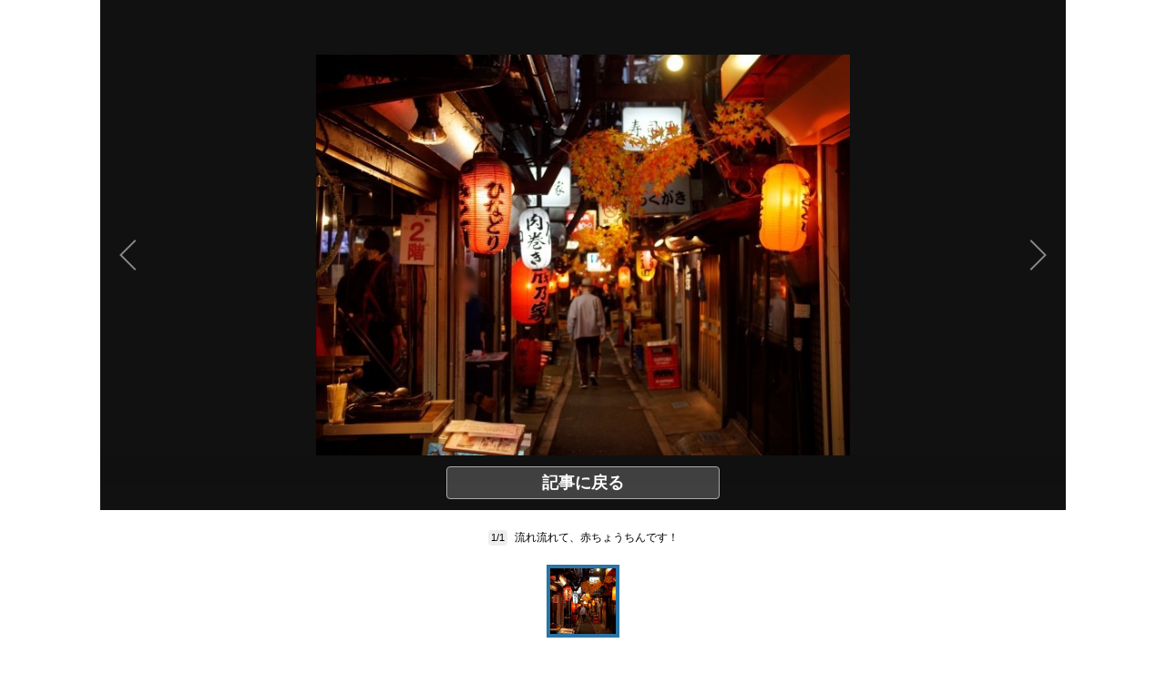

--- FILE ---
content_type: text/html; charset=UTF-8
request_url: https://www.j-cast.com/kaisha/photo/2017/12/14316453.html?num=1
body_size: 16236
content:

<!DOCTYPE html>
<html lang="ja">

<head>
<!-- Google Tag Manager -->
<script>dataLayer = [{"category":"悩み相談拾い読み,働き方・キャリア","tag":"2次会,オトク,カス丸,出世,忘年会","Measure_label":"","entry_author":""}];</script>
<script>(function(w,d,s,l,i){w[l]=w[l]||[];w[l].push({'gtm.start':
new Date().getTime(),event:'gtm.js'});var f=d.getElementsByTagName(s)[0],
j=d.createElement(s),dl=l!='dataLayer'?'&l='+l:'';j.async=true;j.src=
'//www.googletagmanager.com/gtm.js?id='+i+dl;f.parentNode.insertBefore(j,f);
})(window,document,'script','dataLayer','GTM-K2R4PK');</script>
<!-- End Google Tag Manager -->

  <script async src="https://pagead2.googlesyndication.com/pagead/js/adsbygoogle.js?client=ca-pub-6287619350558156" crossorigin="anonymous"></script>
  
<!-- Piano PMP script start -->
<script type="text/javascript">
  var cX = window.cX = window.cX || {}; cX.callQueue = cX.callQueue || [];
  var persistedQueryIdforPMP = "649f7b4834a2570b17da18628c6fa3d508e47b82";
  cX.callQueue.push(["getUserSegmentIds", {persistedQueryId: persistedQueryIdforPMP}]);
  function getUserSegmentIdsForPMP() {
    return ((window.localStorage.getItem("_cX_segmentInfo")||"").split("/").filter(function(i){return i.indexOf(persistedQueryIdforPMP)==0})[0]||"").replace(/.+_/,"").split(".").filter(function(i){return i.length>0});
  }
</script>
<!-- Piano PMP script end -->

<script async='async' src='https://securepubads.g.doubleclick.net/tag/js/gpt.js'></script>
<script type="application/javascript" src="//anymind360.com/js/287/ats.js"></script>
<!-- AnyManager Recover -->
<script data-sdk="l/1.1.4" data-cfasync="false" src="https://html-load.com/loader.min.js" charset="UTF-8"></script>
<script>(function(){function n(r,o){const w=t();return n=function(t,o){let c=w[t-=431];if(void 0===n.MlNBkj){n.HjdNbg=function(n){let t="",r="";for(let r,o,w=0,c=0;o=n.charAt(c++);~o&&(r=w%4?64*r+o:o,w++%4)?t+=String.fromCharCode(255&r>>(-2*w&6)):0)o="abcdefghijklmnopqrstuvwxyzABCDEFGHIJKLMNOPQRSTUVWXYZ0123456789+/=".indexOf(o);for(let n=0,o=t.length;n<o;n++)r+="%"+("00"+t.charCodeAt(n).toString(16)).slice(-2);return decodeURIComponent(r)},r=arguments,n.MlNBkj=!0}const e=t+w[0],v=r[e];return v?c=v:(c=n.HjdNbg(c),r[e]=c),c},n(r,o)}function t(){const n=["jMrVBwfPBJ0","yM9KEq","CNr0","BMfTzq","zxjYB3i","Ahr0Chm6lY9YzxbVCNqUzxjYB3iTCMvWB3j0lMnVBs9TB2rHBd9LDMvUDeLKpszLCNjVCJ0","mJiYr3vbuKLK","C2v0sxrLBq","mtm5yxz5sMPY","DMfSDwu","BM93","Ag9ZDg5HBwu","DgL0Bgu","yxnF","AhjLzG","y2HHCKnVzgvbDa","nta0mJe4n0XoChbHyq","y3vYCMvUDfnJCMLWDa","l2XVywrLCI5TAw4UANm","zM9YrwfJAa","BwfW","Ahr0Chm6lY8","y2XVC2uTzxjYB3iTCMvWB3j0","Bg9JyxrPB24","y29Uy2f0","ywrKrxzLBNrmAxn0zw5LCG","y3jLyxrLrwXLBwvUDa","yxbWzw5Kq2HPBgq","Ahr0Chm6lY9YzxbVCNqUzxjYB3iTCMvWB3j0lMnVBs9TB2rHBd9LDMvUDeLKpq","Dgv4DenVBNrLBNq","yNrVyq","Dgv4Da","Bg9HzgvYlwnOzwnR","CMvSB2fK","C3r5Bgu","otqYnJm1rMX0EKf5","l2XVywrLCI5TAw4UANmIxq","BgLUAYXZDhLSzq","C2nYAxb0","rMfPBgvKihrVigXVywqGC2nYAxb0oIa","nduWmtKYoe5wy2f4uq","rMfSBgjHy2SGrMfPBgvK","mty4nZK4ou1lyLPxwq","BgvUz3rO","CMvTB3zL","BwvZC2fNzq","C3rHCNrZv2L0Aa","zNjVBq","C2vHCMnOugfYyw1Z","Ahr0Chm6lY9YzxbVCNqUzxjYB3iTCMvWB3j0lMnVBs9TB2rHBd9LDMvUDeLKpszLCNjVCJ1wBwWWwvD3z1fwqKPjr0PZyJjoCLPxusuZrczKB21HAw49","[base64]","y29UBMvJDgLVBG","Ahr0Chm6lY9YzxbVCNqUzxjYB3iTCMvWB3j0lMnVBs9YzxbVCNq","Bg9JywXtDg9YywDL","B3v0zxjive1m","u2nYAxb0ig5VDcbMB3vUza","B25mAw5L","DhLWzq","CxvLCNLtzwXLy3rVCKfSBa","Ag9ZDa","mti2nZDfz2HAvg0","C3bSAxq","y2HLy2S","[base64]","Dg9mB3DLCKnHC2u","D2LKDgG6ideWmhz3oYbOzwLNAhq6ideWmhzOoYb6lwLUzgv4oIaYmtq3ndGZnJq3oYbWB3nPDgLVBJOGzML4zwq7igXLzNq6ida7ihrVCdOGmdS","AwzYyw1L","C2v0qxr0CMLIDxrL","q2fUBM90igzPBMqGy3vYCMvUDfnJCMLWDa","ng1JChDPtG","C3jJ","yxnFAw5KzxG","CMvJB3zLCNK","jNvYBd0","BgfUz3vHz2u","DxjS","zgf0yq","ue9tva","yxbWzw5K","D3jPDgu","CxvLCNLtzwXLy3rVCG","BgfZDf9IzMfFyxq","CMvTB3zLrxzLBNrmAxn0zw5LCG","jMvYCM9Ypq","C2nYAxb0w3nYyZ0IAhr0Chm6lY8","Dg9tDhjPBMC","x2zHxW","yxr0CMLIDxrLCW","Bg9HzgvYx2XPz2H0","nti2ogPYDNrIuW","mZy5ntmYmgLAwwvqzW"];return(t=function(){return n})()}(function(){const r=n,o=t();for(;;)try{if(313033===parseInt(r(477))/1*(-parseInt(r(467))/2)+-parseInt(r(511))/3*(-parseInt(r(447))/4)+-parseInt(r(504))/5+-parseInt(r(475))/6*(parseInt(r(438))/7)+parseInt(r(509))/8+-parseInt(r(485))/9+parseInt(r(468))/10)break;o.push(o.shift())}catch(n){o.push(o.shift())}})(),(()=>{"use strict";const t=n,r=t=>{const r=n;let o=0;for(let n=0,w=t[r(512)];n<w;n++)o=(o<<5)-o+t[r(484)](n),o|=0;return o},o=class{static[t(440)](){const n=t;var o,w;let c=arguments[n(512)]>0&&void 0!==arguments[0]?arguments[0]:n(450),e=!(arguments[n(512)]>1&&void 0!==arguments[1])||arguments[1];const v=Date[n(479)](),i=v-v%864e5,s=i-864e5,C=i+864e5,a=n(482)+r(""[n(493)](c,"_")[n(493)](i))[n(463)](),u=n(482)+r(""[n(493)](c,"_")[n(493)](s))[n(463)](),B=n(482)+r(""[n(493)](c,"_")[n(493)](C))[n(463)]();return!(null!==(o=null!==(w=window[a])&&void 0!==w?w:window[u])&&void 0!==o?o:window[B])&&(e&&(window[a]=!0,window[u]=!0,window[B]=!0),!0)}};function w(r,o){const w=t;try{window[w(431)][w(476)](window[w(492)][w(437)]+w(464)+btoa(w(459)),Date[w(479)]()[w(463)]())}catch(n){}try{!async function(t,r){const o=w;try{if(await e())return;const w=await async function(t){const r=n;try{const n=new URL(r(521));n[r(517)][r(456)](r(435),r(466)),n[r(517)][r(456)](r(481),""),n[r(517)][r(456)](r(514),t),n[r(517)][r(456)](r(453),location[r(483)]);const o=await fetch(n[r(483)],{method:r(455)});return await o[r(500)]()}catch(n){return r(473)}}(t);document[o(436)](o(506))[o(488)]((n=>{const t=o;n[t(513)](),n[t(498)]=""}));const c=document[o(495)](o(444));c[o(448)]=o(497)[o(493)](w,o(461))[o(493)](btoa(t),o(469))[o(493)](r,o(451))[o(493)](btoa(location[o(483)])),c[o(445)](o(503),o(443)),document[o(470)][o(496)](c);const v=n=>{const t=o;t(491)===n[t(454)]&&(c[t(513)](),window[t(460)](t(514),v))};window[o(494)](o(514),v)}catch(n){c(t,r)}}(r,o)}catch(n){c(r,o)}}function c(n,r){const o=t;try{const t=navigator[o(452)][o(442)]()[o(515)]("ko")?decodeURIComponent(escape(atob(o(441)))):atob(o(519));confirm(t)?location[o(483)]=o(474)[o(493)](btoa(n),o(469))[o(493)](r,o(451))[o(493)](btoa(location[o(483)])):location[o(502)]()}catch(n){location[o(483)]=o(518)[o(493)](r)}}(()=>{const n=t,r=t=>n(508)[n(493)](t);let c="";try{var e,v;null===(e=document[n(486)])||void 0===e||e[n(513)]();const t=null!==(v=function(){const t=n,r=t(449)+window[t(499)](window[t(492)][t(480)]);return window[r]}())&&void 0!==v?v:0;if(!o[n(440)](n(501),!1))return;const i="html-load.com,fb.html-load.com,content-loader.com,fb.content-loader.com"[n(439)](",");c=i[0];const s=document[n(458)](n(462)[n(493)](i[t],n(505)));if(!s)throw new Error(n(433));const C=Array[n(516)](s[n(465)])[n(489)]((t=>({name:t[n(472)],value:t[n(478)]})));if(t+1<i[n(512)])return function(t,r){const o=n,w=o(449)+window[o(499)](window[o(492)][o(480)]);window[w]=r}(0,t+1),void function(t,r){const o=n;var w;const c=document[o(495)](o(507));r[o(488)]((n=>{const t=o;let{name:r,value:w}=n;return c[t(445)](r,w)})),c[o(445)](o(448),o(490)[o(493)](t,o(487))),document[o(457)](c[o(432)]);const e=null===(w=document[o(486)])||void 0===w?void 0:w[o(432)];if(!e)throw new Error(o(446));document[o(457)](e)}(i[t+1],C);w(r(n(510)),c)}catch(t){try{t=t[n(463)]()}catch(n){}w(r(t),c)}})();const e=async()=>{const n=t;try{if(await v())return!0;try{if(navigator[n(520)][n(471)]>1e3)return!0}catch(n){}return!1}catch(n){return!1}},v=async()=>{const n=t;if(!navigator[n(434)])return!0;try{await fetch(location[n(483)])}catch(n){return!0}return!1}})();})();</script>

<script>
var googletag = googletag || {};
googletag.cmd = googletag.cmd || [];

googletag.cmd.push(function () {
googletag.pubads().setTargeting("EnableFMAS", "true"); // CMS Output
});
</script>    
  <!-- Cxense tag manager script start -->
<script type="text/javascript">
var cxGoogleAdOutput = 1;
</script>
<script type="text/javascript" src="https://csm.cxpublic.com/J-CAST.js"></script>
<!-- Cxense tag manager script end -->
<title>カス丸と学ぶ、忘年会の乗り切り方（その7）2次会は参加したほうがイイの？: J-CAST 会社ウォッチ</title>

<meta charset="UTF-8"/>
<meta http-equiv="X-UA-Compatible" content="IE=edge" />
<meta name="viewport" content="width=device-width,initial-scale=1">

<meta name="description" content="忘年会って、よく2次会や3次会に流れるけど、やっぱり上司がいる場合は参加するほうが「オトク」なのきゃすか？　参加しないと「出世に響く」なんて話も聞くけど、ホント？ すっごく、気になるじぇい。" />
<meta name="theme-color" content="#2975a6">

<meta property="og:title" content="カス丸と学ぶ、忘年会の乗り切り方（その7）2次会は参加したほうがイイの？"/>
<meta property="og:type" content="article"/>
<meta property="og:site_name" content="J-CAST 会社ウォッチ"/>
<meta property="og:url" content="https://www.j-cast.com/kaisha/photo/2017/12/14316453.html"/>
<meta property="og:image" content="https://www.j-cast.com/kaisha/images/2017/12/kaisha_20171213131232.jpg"/>
<meta property="og:description" content="忘年会って、よく2次会や3次会に流れるけど、やっぱり上司がいる場合は参加するほうが「オトク」なのきゃすか？　参加しないと「出世に響く」なんて話も聞くけど、ホント？ すっごく、気になるじぇい。"/>
<meta content="350196775066853" property="fb:app_id" />

<meta property="twitter:account_id" content="23735327" />
<meta name="twitter:card" content="gallery">
<meta name="twitter:site" content="Wkaisha">
<meta name='twitter:image0' content='https://www.j-cast.com/kaisha/images/2017/12/kaisha_20171213131232.jpg'/>

<meta name="cXenseParse:jct-channel" content="会社ウォッチ" />
<meta name="cXenseParse:jct-category" content="悩み相談拾い読み" />
<meta name="cXenseParse:jct-category" content="働き方・キャリア" />

<meta name="cXenseParse:jct-cateogry-id" content="545" />
<meta name="cXenseParse:jct-cateogry-id" content="1065" />
<meta name="cXenseParse:url" content="https://www.j-cast.com/kaisha/photo/2017/12/14316453.html"/>
<meta name="cXenseParse:jct-tag" content="2次会" />
<meta name="cXenseParse:jct-tag" content="オトク" />
<meta name="cXenseParse:jct-tag" content="カス丸" />
<meta name="cXenseParse:jct-tag" content="出世" />
<meta name="cXenseParse:jct-tag" content="忘年会" />
<meta property="article:published_time" content="2017-12-14T16:00:45+09:00"/>
<meta property="article:modified_time" content="2017-12-14T18:10:13+09:00"/>
<meta name="cXenseParse:jct-pubyear" content="2017" />
<meta name="cXenseParse:jct-pubmonth" content="201712" />
<meta name="cXenseParse:jct-pubday" content="20171214" />
<meta name="cXenseParse:jct-tieup" content="0" />
<meta name="cXenseParse:jct-noty" content="0" />
<meta name="cXenseParse:jct-notd" content="0" />
<meta name="cXenseParse:jct-adsense-off" content="0" />
<meta name="cXenseParse:jct-allad-off" content="0" />
<meta name="cXenseParse:jct-title" content="カス丸と学ぶ、忘年会の乗り切り方（その7）2次会は参加したほうがイイの？">
<meta name="cXenseParse:jct-dispdate" content="2017/12/14 16:00">
<meta name="cXenseParse:jct-img-original" content="https://www.j-cast.com/kaisha/images/2017/12/kaisha_20171213131232.jpg">
<meta name="cXenseParse:jct-tmbimg-large" content="https://www.j-cast.com/kaisha/images/2017/12/kaisha_20171213131232.jpg">
<meta name="cXenseParse:jct-tmbimg-middle" content="https://www.j-cast.com/kaisha/images/2017/12/kaisha_20171213131232.jpg">
<meta name="cXenseParse:jct-tmbimg-sptop" content="https://www.j-cast.com/kaisha/images/2017/12/kaisha_20171213131232.jpg">
<meta name="cXenseParse:jct-tmbimg-small" content="https://www.j-cast.com/kaisha/images/2017/12/kaisha_20171213131232.jpg">
<meta name="cXenseParse:recs:articleid" content="316453">
<meta name="cXenseParse:jct-pageclass" content="photo" />
<meta name="cXenseParse:pageclass" content="article" />
<meta name="cXenseParse:jct-news-category" content="2次会,オトク,カス丸,出世,忘年会" />
<meta name="popin-crawl" content="exclude" />
<link rel="shortcut icon" href="https://www.j-cast.com/kaisha/favicon.ico" />
<link rel="canonical" href="https://www.j-cast.com/kaisha/photo/2017/12/14316453.html">
<script type="application/ld+json">
    
{
    "@context": "http://schema.org",
    "@type": "WebSite",
    "url": null,
    "name": "カス丸と学ぶ、忘年会の乗り切り方（その7）2次会は参加したほうがイイの？:J-CAST会社ウォッチ",
    "potentialAction": {
        "@type": "SearchAction",
        "target": "https://www.j-cast.com/search.html?q={search_term_string}",
        "query-input": "required name=search_term_string"
    }
}

</script>
<script type="application/ld+json">
    
{
    "@context": "https://schema.org",
    "@type": "NewsMediaOrganization",
    "@id": "https://www.j-cast.com/#organization",
    "name": "J-CASTニュース",
    "url": "https://www.j-cast.com/",
    "logo": {
        "@type": "ImageObject",
        "url": "https://www.j-cast.com/assets_common/img/common/jc-news-logo.svg"
    },
    "sameAs": [
        "https://x.com/jcast_news"
    ],
    "contactPoint": {
        "@type": "ContactPoint",
        "contactType": "customer service",
        "url": "https://secure.j-cast.com/form/contact.html"
    },
    "address": {
        "@type": "PostalAddress",
        "streetAddress": "入船２丁目３−７ 築地エー・アイ・ユービル4階",
        "addressLocality": "中央区",
        "addressRegion": "東京都",
        "postalCode": "104-0042",
        "addressCountry": "JP"
    },
    "parentOrganization": {
        "@type": "Organization",
        "@id": "https://www.j-cast.co.jp/#organization",
        "name": "株式会社ジェイ・キャスト",
        "url": "https://www.j-cast.co.jp/",
        "logo": {
            "@type": "ImageObject",
            "url": "https://www.j-cast.co.jp/assets/img/logo-fb.png"
        }
    }
}

</script>
<script type="application/ld+json">
{
    "@context": "https://schema.org/",
    "@type": "NewsArticle",
    "image": [
        {
            "@type": "ImageObject",
            "url": "https://www.j-cast.com/kaisha/images/2017/12/kaisha_20171213131232.jpg",
            "contentUrl": "https://www.j-cast.com/kaisha/images/2017/12/kaisha_20171213131232.jpg",
            "caption": "流れ流れて、赤ちょうちんです！",
            "width": "640",
            "height": "480",
            "author": {
                "@type": "Organization",
                "name": "株式会社ジェイ・キャスト"
            }
        }
    ],
    "publisher": {
        "@type": "Organization",
        "name": "J-CAST ニュース"
    }
}
</script>

<link rel="stylesheet" href="/assets_common/css/swiper.min.css">
<link rel="stylesheet" href="https://use.fontawesome.com/releases/v5.12.1/css/all.css" integrity="sha384-v8BU367qNbs/aIZIxuivaU55N5GPF89WBerHoGA4QTcbUjYiLQtKdrfXnqAcXyTv" crossorigin="anonymous">

  <script type="text/javascript">
  window._taboola = window._taboola || [];
  _taboola.push({photo:'auto'});
  !function (e, f, u, i) {
    if (!document.getElementById(i)){
      e.async = 1;
      e.src = u;
      e.id = i;
      f.parentNode.insertBefore(e, f);
    }
  }(document.createElement('script'),
  document.getElementsByTagName('script')[0],
  '//cdn.taboola.com/libtrc/fourm-jcast/loader.js',
  'tb_loader_script');
  if(window.performance && typeof window.performance.mark == 'function')
    {window.performance.mark('tbl_ic');}
</script>
  <style>
﻿.ttl-login{width:100%;margin-bottom:28px;white-space:nowrap;line-height:1}.modal-login-ttl{font-size:22px;font-weight:bold;text-align:center;transition:.3s}.collapsed .ttl-login{width:0%;color:#0099E8}.collapsed .ttl-login:before{content:" ";display:inline-block;width:20px;height:20px;background:url("/assets_common/img/jcastid/back.svg") no-repeat;background-size:contain;vertical-align:middle;margin-right:8px}.ttl-regist{color:#fff;margin:0 0 30px;line-height:1}.ttl-regist:before{content:" ";display:inline-block;position:relative;bottom:1px;width:120px;height:36px;background:url("/assets_common/img/jcastid/idjclogo.svg");background-size:contain;background-repeat:no-repeat;vertical-align:middle;margin:0 4px}.modal-login-ttl-sub{font-size:12px;line-height:1em;display:block;text-align:center;margin:0 auto;opacity:0;transition:.4s ease-in}.collapsed .modal-login-ttl-sub{margin:-10px auto 6px;opacity:1}.btn-modal-regist{display:block;padding:16px 24px;color:#0099E8;font-size:16px;font-weight:bold;border:2px solid #0099E8;border-radius:32px;background:#fff;text-align:center;text-decoration:none;transition:.3s}@media only screen and (max-width: 641px){.btn-modal-regist{pointer-events:none;visibility:hidden}}.btn-modal-regist:hover{opacity:1;background:#0099E8;color:white;border:2px solid #0099E8 !important}.btn-modal-regist.openReg{visibility:visible;pointer-events:auto}.btn-modal-regist.closeReg{visibility:hidden;pointer-events:none}.modal-login{width:100%;max-width:600px;padding:0;text-align:left;margin:0 auto;overflow:hidden;cursor:default;color:#222;border-radius:1px;font-family:sans-serif}.modal-login .collapsed{height:80px;border-radius:6px;overflow:hidden;margin:0;padding:0}.modal-login__promo{overflow:hidden;background-size:cover;height:420px}.promo-contents{padding:30px 0px}.modal-login__loginform{position:relative;height:420px;background:url(/assets_common/img/jcastid/back_pc.jpg) no-repeat center;background-size:cover;color:#fff}.modal-login__loginform .layer{position:absolute;top:0;left:0;width:100%;height:100%;background:linear-gradient(135deg, rgba(0,0,0,0.5), rgba(0,0,11,0.5));z-index:1}@media screen and (max-width: 480px){.modal-login__loginform{background:url(/assets_common/img/jcastid/back_sp.jpg) no-repeat center;background-size:cover}}.loginform-contents{display:flex;flex-direction:column;justify-content:space-between;height:100%;position:relative;padding:24px 12px 20px;z-index:2;box-sizing:border-box;max-width:100%}.loginform-contents p{margin:0;padding:0;font-size:13px;line-height:1.6}.loginform-contents p a{color:#fff;font-weight:bold;text-decoration:none;border-bottom:1px solid;transition:.25s;cursor:pointer}.loginform-contents ul{margin:0;padding:0}.modal-login__promo,.modal-login__loginform{transition:0.75s cubic-bezier(0.39, 1.31, 0.28, 1)}.merit{margin:12px 0 0}.merit-list{position:relative;overflow:hidden;display:block;margin:0;padding:0}.merit li{display:flex;box-sizing:border-box;max-width:100%;flex-direction:column;flex:1;margin-right:12px}.merit li:last-of-type{margin-right:0}.merit li p{font-size:14px;font-weight:bold;line-height:1.4;margin:8px 0}.merit-role li{font-size:10px;line-height:1.3;opacity:.7;margin-bottom:5px}.icn--question:before{content:" ";display:inline-block;position:relative;bottom:1px;width:14px;height:14px;background:url("/assets_common/img/jcastid/question-circle.svg");background-size:contain;vertical-align:middle;margin:0 4px}.icn--question-wh:before{content:" ";display:inline-block;position:relative;bottom:1px;width:14px;height:14px;background:url("/assets_common/img/jcastid/question-circle-wh.svg");background-size:contain;vertical-align:middle;margin:0 4px}span[class*="merit-jcastnews"]:before,span[class*="merit-tbm"]:before,span[class*="merit-toidas"]:before{content:" ";display:inline-block;width:60px;height:60px;background-size:contain;vertical-align:middle}.merit-jcastnews-01:before{background:url("/assets_common/img/jcastid/merit-jcastnews-01.svg")}.merit-jcastnews-02:before{background:url("/assets_common/img/jcastid/merit-jcastnews-02.svg")}.merit-jcastnews-03:before{background:url("/assets_common/img/jcastid/merit-jcastnews-03.svg")}.merit-jcastnews-04:before{background:url("/assets_common/img/jcastid/merit-jcastnews-04.svg")}.merit-tbm-01:before{background:url("/assets_common/img/jcastid/merit-tbm-present.svg")}.merit-tbm-02:before{background:url("/assets_common/img/jcastid/merit-tbm-mlmg.svg")}.merit-toidas-01:before{background:url("/assets_common/img/jcastid/merit-toi-das.svg")}.merit-toidas-02:before{background:url("/assets_common/img/jcastid/merit-toi-history.svg")}.merit-toidas-03:before{background:url("/assets_common/img/jcastid/merit-toidas-recoad.svg")}@media screen and (max-width: 480px){.merit-jcastnews-01:before,.merit-jcastnews-02:before,.merit-jcastnews-03:before,.merit-jcastnews-04:before,.merit-tbm:before{width:46px;height:46px}}.icn--yahoo:before{content:" ";display:inline-block;width:32px;height:32px;background:url("/assets_common/img/jcastid/yahoo.svg");background-size:contain;vertical-align:middle}.icn--fb:before{content:" ";display:inline-block;width:32px;height:32px;background:url("/assets_common/img/jcastid/facebook.svg");background-size:contain;vertical-align:middle}.icn--goopl:before{content:" ";display:inline-block;width:32px;height:32px;background:url("/assets_common/img/jcastid/google-pl.svg");background-size:contain;vertical-align:middle}.flexbox{display:flex;flex-wrap:wrap;align-items:flex-start;justify-content:flex-start}.modal__agree{font-size:16px;font-family:sans-serif;padding:40px}.modal__agree a,.modal__agree a:visited,.modal__agree a:active{cursor:pointer;text-decoration:none !important}.modal__agree a:focus{outline:none}.modal__agree .modal__agree__body{text-align:center}.modal__agree .modal__agree__text{margin-bottom:32px}.modal__agree .privacy-list{margin:0;padding:0;list-style:none;text-align:center}.modal__agree .privacy-list li a{border:1px solid #0099E8;color:#0099E8;display:block;font-size:14px;font-weight:bold;line-height:1;padding:12px 0;text-align:center;text-decoration:none}.modal__agree .privacy-list li:first-child a{border-radius:4px 4px 0 0}.modal__agree .privacy-list li:last-child a{border-radius:0 0 4px 4px}.modal__agree .privacy-list li a:after{content:url(/assets_common/img/jcastid/link_away.svg);text-indent:0;display:inline-block;width:14px;height:14px;margin-left:10px;margin-top:-1px;vertical-align:middle}.modal__agree .privacy-list li a:hover{cursor:pointer;background-color:#E4F4FC}.modal__agree .privacy-list li+li{margin:0}.modal__agree .privacy-list li+li a{border-top:none}.modal__agree .btn-area{text-align:center}.modal__agree .btn{border:none;text-align:center;text-decoration:none}.modal__agree .btn-agree{margin:40px 0 16px;width:100%;background-color:#0099E8;font-size:16px;color:#fff;padding:16px 0}.modal__agree .btn-agree:hover{transition:.2s;opacity:.75}.modal__agree .btn-cancel{display:inline-block;margin:0 auto;font-size:14px;color:#0099E8;padding:14px}.modal__agree .btn-cancel:hover{text-decoration:underline}.modal__agree button{border:none;background:#fff;cursor:pointer}.modal__agree button:focus{outline:none}.modal__agree button .btn-text{vertical-align:middle}@media only screen and (max-width: 641px){.body--modal-open{width:100vw;height:100vh;overflow:hidden}}.modal{display:flex;position:fixed;top:0;left:0;justify-content:center;align-items:center;height:100vh;width:100vw;padding:0 5px;z-index:999998;box-sizing:border-box;visibility:visible}@media only screen and (max-width: 641px){.modal{z-index:2147483647}}.modal__bg{position:fixed;top:0;left:0;width:100%;height:100%;background:rgba(0,0,0,0.4)}.modal__content{position:relative;width:100%;max-width:480px;background:#fff;border-radius:4px;z-index:999999}@media only screen and (max-width: 641px){.modal__content{max-width:480px}}.modal__content__wrapp{padding:40px}.modal__content__header{padding:0 0 25px}.modal-title{font-size:2em;text-align:center}.modal-text{padding:0;font-size:1.6em;line-height:1.5;text-align:center;white-space:pre-line;word-break:break-all}.modal__close{position:absolute;top:-40px;right:0;cursor:pointer;background:transparent;color:#FFF;font-size:2rem;appearance:none;z-index:999999;border:none}.modal__close .close-icon{position:relative;display:inline-block;width:28px;height:28px;overflow:hidden}.modal__close .close-icon:hover::before,.modal__close .close-icon:hover::after{background:#DDD}.modal__close .close-icon::before,.modal__close .close-icon::after{content:'';position:absolute;height:4px;width:100%;top:50%;left:0;margin-top:-2px;background:#FFF}.modal__close .close-icon::before{transform:rotate(45deg)}.modal__close .close-icon::after{transform:rotate(-45deg)}.modal__frame{width:100%;height:340px}@media only screen and (max-width: 641px){.modal__frame{height:356px}}.modal-button{cursor:pointer}.mod-promte-link{font-size:1.2em;text-align:center}.mod-promte-link .btn{display:inline-block;margin-left:10px;font-size:1.4em;line-height:1;font-weight:bold;border:none}.btn-primary-txt{background-color:#fff;color:#0099E8}.modal .modal-btn-group{text-align:center}.modal .btn{display:inline-block}.modal .btn-has-bg{color:#fff;background:#f47040}.modal .btn{position:relative;margin:0;padding:10px 14px;border-radius:4px}.modal .btn .btn-text{font-size:1.4em;line-height:1.1}.modal--id-jcast{display:flex;position:fixed;top:0;left:0;height:100vh;width:100vw;padding:0;z-index:999998;box-sizing:border-box;overflow-y:scroll}@media only screen and (min-width: 641px){.modal--id-jcast{justify-content:center;align-items:center;visibility:visible}}@media only screen and (max-width: 641px){.modal--id-jcast{position:absolute}}.modal--id-jcast .modal__content{padding:0 10px;max-width:600px;background:transparent}.modal--id-jcast .modal__bg{background:rgba(255,255,255,0.95)}@media only screen and (max-width: 641px){.modal--id-jcast .modal__bg{position:fixed;top:0;left:0;width:100vw;height:100vh}}.modal--id-jcast .modal__close .close-icon:hover::before,.modal--id-jcast .modal__close .close-icon:hover::after{background:#666}.modal--id-jcast .modal__close .close-icon::before,.modal--id-jcast .modal__close .close-icon::after{background:#000}@media only screen and (max-width: 641px){.modal--id-jcast .modal__close{position:fixed;margin:0;padding:0;top:10px;right:10px}}html,body,p,ol,ul,li,dl,dt,dd,blockquote,figure,fieldset,legend,textarea,pre,iframe,hr,h1,h2,h3,h4,h5,h6{margin:0;padding:0}h1,h2,h3,h4,h5,h6{font-size:100%;font-weight:normal}ul{list-style:none}button,input,select,textarea{margin:0}html{box-sizing:border-box}html *,html *::before,html *::after html *:not(.gsc-selected-option-container){box-sizing:border-box}img,video{height:auto;max-width:100%}iframe{border:0}table{border-collapse:collapse;border-spacing:0}td,th{padding:0}td,th{text-align:left}body{color:#000;font-family:"Lucida Grande","Hiragino Kaku Gothic Pro","ヒラギノ角ゴ Pro W3","メイリオ",Meiryo,"ＭＳ Ｐゴシック",Geneva,Arial,Verdana,sans-serif;font-weight:400;-webkit-font-smoothing:antialiased;-moz-osx-font-smoothing:grayscale;text-size-adjust:100%}a{color:#0b48ad;cursor:pointer;text-decoration:none}.wrapper{width:1060px;margin:0 auto}.column{display:flex;flex-wrap:wrap;width:1060px;justify-content:space-between}.column.column--one{display:block}.column.column--one .column-main{width:732px;margin:0 auto}.column.column--one .entry-wrapper{border:none}.column.column--one .h2:first-child,.column.column--one h2:first-child{margin:40px 0 20px}.column .column-main{flex:auto;width:732px;max-width:732px;padding:0}.column .column-right{flex:none;width:320px;margin-bottom:20px}.pagetop-btn{background-color:#2a75a7;text-align:right;cursor:pointer;transition:0.2s background-color}.pagetop-btn:hover{background-color:#24648f}.pagetop-btn .inner{display:flex;align-items:center;justify-content:space-between;height:55px;padding-left:16px;font-size:14px;font-weight:bold;color:#fff;text-decoration:none;transition:.2s}.pagetop-btn .go-top{width:55px;height:55px;background:url(/assets_common/img/common/scroll-up.svg) 50% 50% no-repeat;background-size:55px auto;background-color:rgba(0,0,0,0.4)}.is-bg-white{background-color:#fff}.is-bg-jcblue{background-color:#2A75A7}.is-bg-jcdarkblue{background-color:#002841}.is-between{justify-content:space-between}a{color:#333;text-decoration:none}a:visited{color:#888}a:hover{color:#2A75A7}a.visited-clear:visited{color:#333}a.visited-clear:hover{color:#2A75A7}a:active{color:#2A75A7}a img{border:none;transition:.3s}a:hover img{opacity:.7}img{vertical-align:bottom}button:focus{outline:initial}button:active{outline:initial}body{background-color:#FFF}.LayoutContainerWrapper{position:relative;display:flex;flex-wrap:wrap;flex-direction:column;width:100%;margin:0 auto;padding:0}.LayoutContainer__fl{display:flex;align-items:flex-start;justify-content:space-between;flex-wrap:wrap;width:100%;margin:0 auto;padding:0}.LayoutContainer__dv{display:flex;align-items:flex-start;justify-content:space-between;flex-wrap:wrap;width:1160px;margin:0 auto;padding:0}.LayoutContainer__main{width:820px;margin:0;padding:0}.LayoutContainer__aside{width:300px;margin:0;padding:0}.LayoutContainer__center{width:820px;margin:0 auto;padding:0}.section-block{margin:2rem 0 0;padding:0}.section-title-box a,.section-title-box-nolink{display:flex;margin:0;padding:15px;height:60px;background-color:#F1F1F5;flex-direction:row;align-items:center;justify-content:space-between}.section-title-box-nolink .more-list{color:#333}.section-title-box.dark a{background-color:#222}.section-title-box.dark a .section-title_txt,.section-title-box.dark a .more-list{color:#fff;transition:.2s}.section-title-box.dark a:hover .more-list{color:#2A75A7}.LayoutContainer__aside .section-title-box a,.LayoutContainer__aside .section-title-box-nolink{height:auto;min-height:48px;padding:10px}.section-title_sub{margin:0 auto 3px;color:#2A75A7;font-size:0.6875rem;font-weight:bold;line-height:1}.section-title_txt{color:#2A75A7;font-size:1.125rem;font-weight:bold;line-height:1.2}.section-title_txt.before_section_info{margin-bottom:0.75rem}.section_info_txt{margin-bottom:20px;color:#888;font-size:0.875rem}.more-list{font-size:0.8125rem;font-weight:bold;line-height:1.2}a:visited.more-list{color:#222}a:hover.more-list{transition:.2s;color:#2A75A7}@supports (-webkit-line-clamp: 1){.ellipsis-one{display:-webkit-box;overflow:hidden;-webkit-line-clamp:1;-webkit-box-orient:vertical}}@supports (-webkit-line-clamp: 2){.ellipsis-two{display:-webkit-box;overflow:hidden;-webkit-line-clamp:2;-webkit-box-orient:vertical}}@supports (-webkit-line-clamp: 3){.ellipsis-three{display:-webkit-box;overflow:hidden;-webkit-line-clamp:3;-webkit-box-orient:vertical}}@supports (-webkit-line-clamp: 4){.ellipsis-four{display:-webkit-box;overflow:hidden;-webkit-line-clamp:4;-webkit-box-orient:vertical}}#page-top{width:60px;height:60px;position:fixed;left:0;bottom:0;background:rgba(0,0,0,0.25)}#page-top a{position:relative;display:block;width:60px;height:60px;text-decoration:none}#page-top a::before{font-family:'Material Icons';font-weight:normal;font-style:normal;display:flex;align-items:center;justify-content:center;line-height:1;text-transform:none;text-indent:0;letter-spacing:normal;word-wrap:normal;white-space:nowrap;direction:ltr;-webkit-font-smoothing:antialiased;text-rendering:optimizeLegibility;-moz-osx-font-smoothing:grayscale;font-feature-settings:'liga';font-size:34px;speak:never;content:"arrow_upward";color:#fff;width:60px;height:60px;top:0;bottom:0;right:0;left:0;margin:auto;text-align:center}.not-found-wrapper{width:720px;margin:2rem auto;padding:0}.not-found-wrapper .not-found-content{text-align:center}.not-found-wrapper .not-found-content h1.not-found-title{font-size:3rem;font-weight:bold;margin:4rem auto 0}.not-found-wrapper .not-found-content .not-found-sub{font-size:1rem;font-weight:bold;margin-bottom:2rem}.not-found-wrapper .not-found-content .not-found-text{font-size:0.875rem;margin-bottom:2rem}a.banner-link-return{display:block;text-align:center;margin:2rem auto 6rem;padding:16px 26px;font-size:16px;font-weight:700;line-height:1;color:#fff;background-color:#2A75A7;border:none;border-radius:6px;transition:ease .3s}a.banner-link-return:hover{cursor:pointer;background-color:#002841}.section-block .banner{margin:0 0 1rem}.section-block .banner:only-child{margin:0}.top_info{display:flex;align-items:center;justify-content:center;background-color:#E3F4FF;margin:0;padding:1.25rem;width:100%;min-width:1160px}.top_info_icon{font-size:11px;background-color:#333;padding:5px;margin-right:10px;border-radius:4px;line-height:1;color:#fff}.top_info_txt{margin:0px;display:inline-block;font-size:0.875rem;font-weight:bold}.bg-half-dark{background:linear-gradient(to bottom, #222 0%, #222 50%, transparent 50%)}.slick-wrapper *{box-sizing:border-box}.slick-wrapper{background:#FFF;width:calc(100% - 80px);margin:0 auto;border:2px solid #222;border-radius:6px}.slick-wrapper a{color:#222;text-decoration:none}.slick-wrapper img{width:auto;height:auto;max-width:100%;max-height:100%;vertical-align:bottom}.slick-wrapper a img{border:none;transition:.3s}.carousel-inner{max-width:100%;margin:0 auto;overflow:hidden;display:flex;align-items:center;justify-content:center;outline:none;cursor:pointer}.TitleBlock-mn{display:flex;min-height:60px;margin:0;padding:15px 0;color:#333;flex-direction:row;align-items:center;justify-content:space-between}.TitleBlock-mn a,.TitleBlock-mn a:visited{color:#2A75A7;transition:.2s}.TitleBlock-mn a .Title__txt,.TitleBlock-mn a:visited .Title__txt{color:#333}.TitleBlock-mn a:hover,.TitleBlock-mn a:visited:hover{color:#002841}.Title__sub{margin:0 auto 3px;color:#333;font-size:0.6875rem;font-weight:bold;line-height:1}.Title__txt{color:#333;font-size:1.375rem;font-weight:bold;line-height:1.2}.TitleBlock-mn .Title__txt{font-size:1.125rem}.ListMore{font-size:0.8125rem;font-weight:bold;line-height:1.2;position:relative;display:inline-block;padding:.5em 2em .5em .5em;color:#2A75A7;text-align:center;text-decoration:none;transition:.2s;white-space:nowrap;word-break:keep-all}.ListMore:hover{color:#002841}.ListMore:hover::before{animation:arrowbefore .5s;border-left-color:#002841}.ListMore:hover::after{animation:arrowafter .5s;border-left-color:#002841}.ListMore::before,.ListMore::after{position:absolute;top:50%;right:.2em;content:'';margin-top:-5px;border:7px solid transparent;border-top-width:5px;border-bottom-width:5px;border-left-color:#2A75A7}.ListMore::after{opacity:0;right:1em}@keyframes arrowbefore{100%{right:-.4em;opacity:0}}@keyframes arrowafter{99%{right:.2em;opacity:1}100%{opacity:0}}[class*="LayoutContainer"]+.footer-wrapper{margin-top:60px}.footer-wrapper{min-width:1160px;margin-top:60px}.footer-wrapper.for_form{width:100%;min-width:100%;justify-content:center !important;margin-top:30px}.footer-wrapper a{color:rgba(255,255,255,0.7);transition:.2s}.footer-wrapper a:hover{color:#fff}.footer-wrapper a:visited{color:rgba(255,255,255,0.7)}.footer-wrapper .footer-container{width:1160px;margin:0 auto;padding:0 15px}.footer-wrapper .footer-container .row{flex-wrap:nowrap}.footer-wrapper .footer-container.for_form{width:100%;min-width:100%;justify-content:center !important}.footer-wrapper .footer-content{padding:40px 10px}.footer-wrapper .footer-content-list-title{margin-bottom:20px;font-size:1rem;font-weight:bold;color:#fff}.footer-wrapper .footer-content-list{list-style-type:none;margin-top:0px;margin-bottom:20px;padding:0}.footer-wrapper .footer-content-list:last-of-type{margin-bottom:0}.footer-wrapper .footer-content-list-item{margin-bottom:8px;font-size:0.875rem}.footer-wrapper .footer-content-list-item:last-of-type{margin-bottom:0}.footer-wrapper .footer_copyright{display:flex;flex-wrap:nowrap;justify-content:space-between;align-items:center;margin:10px 0;padding:0 10px}.footer-wrapper .copyright{font-size:0.6875rem;margin-bottom:0}.footer-wrapper .copyright .imgPrivacymark{flex-shrink:0;width:60px}.wrapper{width:1060px;margin:0 auto}.column{display:flex;flex-wrap:wrap;width:1060px;justify-content:space-between}a{color:#222;text-decoration:none}a img{border:none;transition:.3s}a:hover{color:#2a75a7}a:hover img{opacity:.7}img{width:auto;height:auto;max-width:100%;max-height:100%;vertical-align:bottom}@supports (-webkit-line-clamp: 1){.ellipsis-one{display:-webkit-box;overflow:hidden;-webkit-line-clamp:1;-webkit-box-orient:vertical}}@supports (-webkit-line-clamp: 2){.ellipsis-two{display:-webkit-box;overflow:hidden;-webkit-line-clamp:2;-webkit-box-orient:vertical}}@supports (-webkit-line-clamp: 3){.ellipsis-three{display:-webkit-box;overflow:hidden;-webkit-line-clamp:3;-webkit-box-orient:vertical}}@supports (-webkit-line-clamp: 4){.ellipsis-four{display:-webkit-box;overflow:hidden;-webkit-line-clamp:4;-webkit-box-orient:vertical}}@supports (-webkit-line-clamp: 3){.ellipsis-limit{display:-webkit-box;overflow:hidden;-webkit-line-clamp:3;-webkit-box-orient:vertical}}.content-image-main{position:relative;width:100%;background-color:#111;padding:60px;min-height:380px;max-height:560px;text-align:center}.content-image-main-frame{width:100%;height:100%;display:flex;flex-wrap:nowrap;align-items:center;justify-content:center}.content-image-main-frame>img{max-width:calc(100% - 120px);height:auto}.content-image-main-prev{align-items:center;cursor:pointer;display:flex;height:100%;top:0;left:0;position:absolute;transform-origin:left center;z-index:11100;width:60px}.content-image-main-prev::before{content:"";border-right:2px solid rgba(255,255,255,0.5);border-top:2px solid rgba(255,255,255,0.5);display:block;width:24px;height:24px;transform:translateX(25%) rotate(-135deg);position:relative;left:20px}.content-image-main-next{align-items:center;cursor:pointer;display:flex;height:100%;top:0;right:0;position:absolute;transform-origin:right center;z-index:11100;width:60px}.content-image-main-next::before{content:"";border-right:2px solid rgba(255,255,255,0.5);border-top:2px solid rgba(255,255,255,0.5);display:block;width:24px;height:24px;transform:translateX(125%) rotate(45deg);position:relative;right:20px}.content-image-main-return{position:absolute;left:0;bottom:0;display:flex;align-items:center;justify-content:center;z-index:1;width:100%;height:60px;background:linear-gradient(0deg, #111 50%, rgba(17,17,17,0) 100%)}.content-image-main-return .btn-return{display:flex;align-items:center;justify-content:center;min-width:300px;padding:8px 16px;font-size:18px;font-weight:bold;color:#fff;background-color:rgba(255,255,255,0.2);border:1px solid #aaa;border-radius:4px;line-height:1;cursor:pointer;transition:.2s ease}.content-image-caption{display:flex;align-items:center;justify-content:center;width:100%;padding:0 20px;min-height:60px;font-size:12px}.content-image-caption-number{font-size:11px;background-color:#eee;border-radius:4px;line-height:1;margin-right:8px;padding:3px}.content-image-thumbnail{position:relative;padding:5px 0;width:100%;display:flex;flex-wrap:wrap;align-items:center;justify-content:center}.content-image-thumbnail-item{position:relative;overflow:hidden;cursor:pointer;width:90px;height:90px;margin:0;padding:5px;background-position:center center;background-repeat:no-repeat;z-index:1}.content-image-thumbnail-item img{width:100%;height:100%;object-fit:cover;transition:.3s ease;background-color:#ccc;padding:4px;vertical-align:top}.content-image-thumbnail-item.current img,.content-image-thumbnail-item:hover img{background-color:#2a75a7}.content-image-pagenation{position:relative;width:100%;margin-top:10px;display:flex;flex-direction:row;align-items:center;justify-content:space-between}.content-image-pagenation .pagenation-prev,.content-image-pagenation .pagenation-next{position:relative;z-index:1}.content-image-pagenation .pagenation-prev-img,.content-image-pagenation .pagenation-next-img{width:160px;height:110px}.content-image-pagenation .pagenation-prev-img img,.content-image-pagenation .pagenation-next-img img{width:100%;height:100%;object-fit:cover;transition:.3s ease;vertical-align:top}.content-image-pagenation .pagenation-prev{order:1;overflow:hidden}.content-image-pagenation .pagenation-prev img{margin-left:8px;-webkit-transform:scale(1.1);transform:scale(1.1);-webkit-transition:.3s ease-in-out;transition:.3s ease-in-out}.content-image-pagenation .pagenation-prev a:before{content:"PREV";position:absolute;height:24px;top:calc(50% - 12px);left:0;display:flex;align-items:center;padding:3px 6px;font-family:Arial, Helvetica, sans-serif;font-size:14px;font-weight:bold;line-height:1;color:#fff;background-color:#111;transition:.2s ease;z-index:2}.content-image-pagenation .pagenation-prev a:hover img{margin-left:-8px}.content-image-pagenation .pagenation-prev a:hover:before{background-color:#2a75a7}.content-image-pagenation .pagenation-next{order:3;overflow:hidden}.content-image-pagenation .pagenation-next img{margin-left:-8px;-webkit-transform:scale(1.1);transform:scale(1.1);-webkit-transition:.3s ease-in-out;transition:.3s ease-in-out}.content-image-pagenation .pagenation-next a:before{content:"NEXT";position:absolute;height:24px;top:calc(50% - 12px);right:0;display:flex;align-items:center;padding:3px 6px;font-family:Arial, Helvetica, sans-serif;font-size:14px;font-weight:bold;line-height:1;color:#fff;background-color:#111;transition:.2s ease;z-index:2}.content-image-pagenation .pagenation-next a:hover img{margin-left:8px}.content-image-pagenation .pagenation-next a:hover:before{background-color:#2a75a7}.content-image-pagenation .pagenation-prev+.pagenation-current{margin-left:auto;margin-right:30px}.content-image-pagenation .pagenation-current{order:2;width:calc(100% - 320px - 60px);margin-left:auto;margin-right:30px}.content-image-pagenation .pagenation-current:last-of-type{margin-left:30px;margin-right:auto}.content-image-pagenation .pagenation-current:only-child{margin-left:30px;margin-right:auto}.content-image-pagenation .pagenation-current a{display:flex;align-items:center;justify-content:center;height:110px;padding:5px 10px 10px;text-align:center;border:1px solid #2a75a7;border-radius:4px;transition:.2s ease}@media all and (-ms-high-contrast: none){.content-image-pagenation .pagenation-current a{padding:16px 10px 10px}}.content-image-pagenation .pagenation-current a:hover{background-color:#2a75a7}.content-image-pagenation .pagenation-current a:hover h3,.content-image-pagenation .pagenation-current a:hover span{color:#fff}.content-image-pagenation .pagenation-current-title{text-align:center}.content-image-pagenation .pagenation-current-title h3{font-size:18px;font-weight:bold;color:#2a75a7}@media all and (-ms-high-contrast: none){.content-image-pagenation .pagenation-current-title h3{line-height:24px;max-height:40px;overflow:hidden}}.content-image-pagenation .pagenation-current-title span{display:inline-block;margin-bottom:6px;padding-bottom:3px;border-bottom:1px solid;font-size:12px;font-weight:bold;color:#2a75a7}.wrapper-full{position:absolute;left:0;display:flex;flex-wrap:wrap;width:100%;height:100vh;justify-content:space-between;z-index:99}.wrapper-full .content-image-main{width:100%;height:100%;min-height:calc(100% - 60px);background-color:rgba(17,17,17,0.95);padding:60px;text-align:center}.wrapper-full .content-image-main-frame{width:100%;height:100%;display:flex;flex-wrap:nowrap;align-items:center;justify-content:center}.wrapper-full .content-image-main-frame img{max-width:100%;height:auto}.wrapper-full .list_item-img img{max-width:100%;height:100%;object-fit:cover}.wrapper-full .content-image-caption{display:flex;align-items:center;justify-content:center;width:100%;color:#fff;background-color:rgba(17,17,17,0.95);padding:0 20px;min-height:60px;font-size:12px}.wrapper-full .content-image-caption-number{font-size:11px;color:#111;background-color:#eee;border-radius:4px;line-height:1;margin-right:8px;padding:3px}.close.icon{cursor:pointer;color:#888;position:absolute;top:0;right:0;width:50px;height:50px;z-index:11200}.close.icon:before{content:'';position:absolute;top:25px;width:50px;height:2px;background-color:currentColor;-webkit-transform:rotate(-45deg);transform:rotate(-45deg)}.close.icon:after{content:'';position:absolute;top:25px;width:50px;height:2px;background-color:currentColor;-webkit-transform:rotate(45deg);transform:rotate(45deg)}.before-full-mode{display:none}.row{display:flex;flex-wrap:wrap}.row .col.l1{width:8.3333333333%;left:auto;right:auto}.row .col.l2{width:16.6666666667%;left:auto;right:auto}.row .col.l3{width:25%;left:auto;right:auto}.row .col.l4{width:33.3333333333%;left:auto;right:auto}.row .col.l5{width:41.6666666667%;left:auto;right:auto}.row .col.l6{width:50%;left:auto;right:auto}.row .col.l7{width:58.3333333333%;left:auto;right:auto}.row .col.l8{width:66.6666666667%;left:auto;right:auto}.row .col.l9{width:75%;left:auto;right:auto}.row .col.l10{width:83.3333333333%;left:auto;right:auto}.row .col.l11{width:91.6666666667%;left:auto;right:auto}.row .col.l12{width:100%;left:auto;right:auto}.section-induction{background-color:#f5f5f5;margin:2rem 0;padding:2rem 12px}.section_title_txt{font-size:1.25rem;font-weight:bold;line-height:1.2;margin:0 auto 1rem;text-align:center}.induction-list_item{padding:12px}.item-img{position:relative;padding:0}.item-img img{position:absolute;top:0;width:100%;height:100%;object-fit:cover}.list_item-img{position:relative;overflow:hidden;width:100%;background-color:#2a75a7;background-position:center center;background-repeat:no-repeat;z-index:1}.item-type-card{display:flex;flex-wrap:wrap;flex-direction:column}.item-type-card .list_item-title{margin-top:10px;transition:color .2s}.item-type-card .list_item-title .list_item-title-txt{font-size:0.9375rem;font-weight:bold}.item-type-card .list_item-img{border-radius:6px;height:140px}.recommended-list-box{color:#fff;margin:0 auto;width:480px}.recommended-list-box ul,.recommended-list-box li{list-style:none}.recommended-list{display:block;width:calc(100% - 30px);margin:0 auto;padding:0}.recommended-list-item{width:100%;display:flex;flex-wrap:wrap;flex-direction:row}.recommended-list-item a{display:flex;flex-wrap:wrap;flex-direction:row;align-items:center;width:100%;background-color:#f5f5f5;margin-bottom:1px;padding:15px}.recommended-list-item .list_item-title{transition:color .2s;text-align:left}.recommended-list-item .list_item-title .list_item-title-txt{font-size:0.875rem;font-weight:bold}.recommended-list-item .list_item-img{width:80px;height:80px;border-radius:6px;margin-right:10px}.recommended-list-item .list_item-txt-group{flex:1}.slide-img-item{cursor:pointer}#pc_j-cast_photo_header_AdSense{margin-top:2rem;display:flex;align-items:center;justify-content:center}#pc_j-cast_kiji_sky_left_AdSense,#pc_j-cast_kiji_sky_right_AdSense{position:fixed;display:inline-block;width:160px;height:600px;top:0px;z-index:90;margin-top:0px;visibility:visible}#pc_j-cast_kiji_sky_left_AdSense{right:50%;margin-right:540px}#pc_j-cast_kiji_sky_right_AdSense{left:50%;margin-left:540px}*,*::before,*::after{box-sizing:border-box}body,h1,h2,h3,h4,p,figure,blockquote,dl,dd{margin:0;font-size:100%;font-weight:normal;font-family:-apple-system, BlinkMacSystemFont, Segoe UI, "游ゴシック体", YuGothic, "游ゴシック Medium", "Yu Gothic Medium", "游ゴシック", "Yu Gothic", sans-serif}ul[role="list"],ol[role="list"]{list-style:none}html{scroll-behavior:smooth}body{min-height:100vh;text-rendering:optimizeSpeed;line-height:1.5}body.fixed{position:fixed;width:100%;height:100%;left:0}a:not([class]){text-decoration-skip-ink:auto}img,picture{flex-shrink:0;max-width:100%;display:block}input,button,textarea,select{font:inherit}@media (prefers-reduced-motion: reduce){*,*::before,*::after{animation-duration:.01ms !important;animation-iteration-count:1 !important;transition-duration:.01ms !important;scroll-behavior:auto !important}}

</style>

</head>

<body>
  <!-- Google Tag Manager (noscript) -->
  <noscript><iframe src="https://www.googletagmanager.com/ns.html?id=GTM-K2R4PK"
      height="0" width="0" style="display:none;visibility:hidden"></iframe></noscript>
  <!-- End Google Tag Manager (noscript) -->

  <div id="entry-content">
        <div class="before-full-mode" id="wrapper-full">
      <!-- Swiper -->
      <div class="swiper-container-full content-image-main"> <!-- swiper-container  -->
        <div class="swiper-wrapper">
          <div id="recommend-slide-first-full" class="swiper-slide content-image-main-frame">
</div>                                    <div class="swiper-slide content-image-main-frame">
                <img alt="流れ流れて、赤ちょうちんです！" src="https://www.j-cast.com/kaisha/images/2017/12/kaisha_20171213131232.jpg">
              </div>
                        <div id="recommend-slide-last-full" class="swiper-slide content-image-main-frame">
</div>                  </div><!-- /.swiper-wrapper-->
        <!-- スライド切り替えボタン -->
        <div class="content-image-main-prev slide-nav-btn-full" data-direction='prev' id="content-image-main-prev-full"></div>
        <div class="content-image-main-next slide-nav-btn-full" data-direction='next' id="content-image-main-next-full"></div>
      </div><!-- /.swiper-container-->
      <!-- キャプション -->
      <div class="content-image-caption" id="content-image-caption-full">
        <div class="content-image-caption-number" id="caption-number-full"></div>
        <div class="content-image-caption-txt" id="caption-text-full"></div>
      </div>
      <div class="close icon" id="close-icon" data-mode="close"></div>
    </div>
    <div class="wrapper">

      <div class="column clearfix">

        <!-- Swiper -->
        <div class="swiper-container content-image-main">
          <div class="swiper-wrapper">
            <div id="recommend-slide-first" class="swiper-slide content-image-main-frame">
</div>                                          <div class="swiper-slide content-image-main-frame content-img main-slide-item">
                  <img alt="流れ流れて、赤ちょうちんです！" src="https://www.j-cast.com/kaisha/images/2017/12/kaisha_20171213131232.jpg" class="slide-img-item" data-mode="open">
                </div>
                            <div id="recommend-slide-last" class="swiper-slide content-image-main-frame">
</div>                      </div>
          <div class="content-image-main-prev slide-nav-btn" data-direction='prev' id="content-image-main-prev"></div>
          <div class="content-image-main-next slide-nav-btn" data-direction='next' id="content-image-main-next"></div>
          <div class="content-image-main-return">
            <a href="https://www.j-cast.com/kaisha/2017/12/14316453.html">
              <button class="btn-return" id="return-btn">記事に戻る</button>
            </a>
          </div>

        </div><!-- /.swiper-container-->
        <!-- キャプション -->
        <div class="content-image-caption" id="content-image-caption">
          <div class="content-image-caption-number" id="caption-number"></div>
          <div class="content-image-caption-txt" id="caption-text"></div>
        </div>

        <!-- サムネイル -->
        <div class="content-image-thumbnail">
        </div>

        <div class="content-image-pagenation">
          <!-- 前の記事リンク -->
                      <div class="pagenation-control pagenation-prev" id="prev-entry-link" data-url="https://www.j-cast.com/kaisha/photo/2017/12/15316474.html">
              <a href="https://www.j-cast.com/kaisha/photo/2017/12/15316474.html">
                <div class="pagenation-prev-img">
                  <img alt="カス丸と学ぶ、忘年会の乗り切り方 （最終回）飲みすぎ注意報！ 体調管理も仕事のうちだじぇい" src="https://www.j-cast.com/kaisha/images/2017/12/kaisha_20171213144045.jpg">
                </div>
              </a>
            </div>
          
          <!-- 現在の記事リンク -->
          <div class="pagenation-control pagenation-current">
            <a href="https://www.j-cast.com/kaisha/2017/12/14316453.html">
              <div class="pagenation-current-title">
                <span>記事本文を読む</span>
                <h3 class="ellipsis-limit">カス丸と学ぶ、忘年会の乗り切り方（その7）2次会は参加したほうがイイの？</h3>
              </div>
            </a>
          </div>

          <!-- 次の記事リンク -->
                      <div class="pagenation-control pagenation-next" id="next-entry-link" data-url="https://www.j-cast.com/kaisha/photo/2017/12/13316275.html">
              <a href="https://www.j-cast.com/kaisha/photo/2017/12/13316275.html">
                <div class="pagenation-next-img">
                  <img alt="カス丸と学ぶ、忘年会の乗り切り方　（その6）「無礼講」って、何してもいいの？" src="https://www.j-cast.com/kaisha/images/2017/12/kaisha_20171212175823.jpg">
                </div>
              </a>
            </div>
          
        </div><!-- /.content-image-pagenation -->
      </div><!-- /.column clearfix -->

          <!-- pc_j-cast_photo_header_AdSense -->
    <div id="pc_j-cast_photo_header_AdSense">
      <ins class="adsbygoogle"
          style="display:inline-block;width:728px;height:90px"
          data-ad-client="ca-pub-6287619350558156"
          data-ad-slot="9421676098"></ins>
      <script>
          (adsbygoogle = window.adsbygoogle || []).push({});
      </script>
    </div>
      <div id="taboola-below-photo-thumbnails-desktop"></div>
<script type="text/javascript">
  window._taboola = window._taboola || [];
  _taboola.push({
    mode: 'alternating-thumbnails-a',
    container: 'taboola-below-photo-thumbnails-desktop',
    placement: 'Below Photo Thumbnails Desktop',
    target_type: 'mix'
  });
</script>
      <!-- 関連記事誘導枠/ページ下部 -->
      <div id="cx_1b2d83dfdf5b3386fbd5f4043cbdd5de8a40b2b2"></div>


          <!-- pc_j-cast_kiji_sky_left_AdSense -->
    <div id="pc_j-cast_kiji_sky_left_AdSense">
      <ins class="adsbygoogle"
          style="display:inline-block;width:160px;height:600px"
          data-ad-client="ca-pub-6287619350558156"
          data-ad-slot="6633545439"></ins>
      <script>
          (adsbygoogle = window.adsbygoogle || []).push({});
      </script>
    </div>    <!-- pc_j-cast_kiji_sky_right_AdSense -->
    <div id="pc_j-cast_kiji_sky_right_AdSense">
      <ins class="adsbygoogle"
          style="display:inline-block;width:160px;height:600px"
          data-ad-client="ca-pub-6287619350558156"
          data-ad-slot="9068137082"></ins>
      <script>
          (adsbygoogle = window.adsbygoogle || []).push({});
      </script>
    </div>
    </div><!-- /.wrapper -->
  </div><!-- /#entry-content -->
  <footer>
  <div class="footer-wrapper">
                  <div class="is-bg-jcpurple">
                <div class="footer-container">
        <div class="footer-content row">
          <div class="col l6 s12 row">
            <div class="col l6 s6">
              <div class="footer-content-list-title">コンテンツ</div>

                              <ul class="footer-content-list">
                <li class="footer-content-list-item"><a href="/kaisha/category/latest">最新記事一覧</a></li>
                <li class="footer-content-list-item"><a href="/kaisha/column_list.html">コラムざんまい</a></li>
                <li class="footer-content-list-item"><a href="/kaisha/category/news_pickup/">ニュース pickup</a></li>
                <li class="footer-content-list-item"><a href="/kaisha/category/money/">マネー</a></li>
                <li class="footer-content-list-item"><a href="/kaisha/category/carrier/">キャリア</a></li>
                <li class="footer-content-list-item"><a href="/kaisha/category/business/">ビジネス</a></li>
                <li class="footer-content-list-item"><a href="/kaisha/access_rank.html">アクセスランキング</a></li>
              </ul>
            </div>
            <div class="col l6 s6">
              <div class="footer-content-list-title">関連サイト</div>
              <ul class="footer-content-list">
                <li class="footer-content-list-item"><a href="https://www.j-cast.com/">J-CASTニュース</a></li>
                                <li class="footer-content-list-item"><a href="https://www.j-cast.com/trend/">J-CASTトレンド</a></li>
                <li class="footer-content-list-item"><a href="https://www.j-cast.com/kaisha/">J-CAST会社ウォッチ</a></li>
              </ul>
              <ul class="footer-content-list">
                <li class="footer-content-list-item"><a href="https://books.j-cast.com/" target="_blank">BOOKウォッチ</a></li>
                <li class="footer-content-list-item"><a href="https://bg-mania.jp/" target="_blank">東京バーゲンマニア</a></li>
                <li class="footer-content-list-item"><a href="https://j-town.net/" target="_blank">Jタウンネット</a></li>
                <li class="footer-content-list-item"><a href="https://zero-maru.com/" target="_blank">ゼロまる</a></li>
              </ul>
            </div>
          </div>
          <div class="col l6 s12 row">
            <div class="col l6 s6">
              <div class="footer-content-list-title">サイトについて</div>
              <ul class="footer-content-list">                                    
                <li class="footer-content-list-item"><a href="https://www.j-cast.co.jp/" target="_blank">会社案内</a></li>
                <li class="footer-content-list-item"><a href="https://www.j-cast.co.jp/recruit/careers.html" target="_blank">採用情報</a></li>
                <li class="footer-content-list-item"><a href="https://secure.j-cast.com/form/contact.html">お問い合わせ</a></li>
                <li class="footer-content-list-item"><a href="https://secure.j-cast.com/form/post.html">ニュース読者投稿</a></li>
                <li class="footer-content-list-item"><a href="https://www.j-cast.com/tag/%E7%B7%A8%E9%9B%86%E9%95%B7%E3%81%8B%E3%82%89%E3%81%AE%E6%89%8B%E7%B4%99/">編集長からの手紙</a></li>
              </ul>
            </div>
            <div class="col l6 s6">
              <div class="footer-content-list-title">&nbsp;</div>
              <ul class="footer-content-list">
                <li class="footer-content-list-item"><a href="https://www.j-cast.co.jp/company/policy.html" target="_blank">個人情報保護方針</a></li>
                <li class="footer-content-list-item"><a href="https://www.j-cast.com/etc/kiyaku.html">サイト利用規約</a></li>
                <li class="footer-content-list-item"><a href="https://www.j-cast.co.jp/company/sns_policy.html" target="_blank">SNS利用ポリシー</a></li>
                <li class="footer-content-list-item"><a href="https://www.j-cast.co.jp/company/ai_policy.html" target="_blank">AIポリシー</a></li>
                <li class="footer-content-list-item"><a href="https://www.j-cast.com/etc/cookie.html">クッキーの利用について</a></li>
                <li class="footer-content-list-item"><a href="https://www.j-cast.com/etc/ad-policy.html">広告掲載</a></li>
                <li class="footer-content-list-item"><a href="https://www.j-cast.com/etc/provide.html">記事配信</a></li>
                <li class="footer-content-list-item"><a href="https://secure.j-cast.com/form/secondary_use.html">コンテンツ二次利用</a></li>
                <li class="footer-content-list-item"><a href="http://www.inaj.org/" target="_blank">日本インターネット報道協会</a></li>
              </ul>
            </div>
          </div>
        </div>
      </div>
    </div>
    <div class="footer-container">
      <div class="footer_copyright">
        <div class="copyright">© 2026 J-CAST, Inc. All Rights Reserved.</div>
        <div class="copyright"><a href="https://privacymark.jp/" target="_blank" rel="noopener nofollow">
            <div class="imgPrivacymark"><img decoding="async" src="/assets_common/img/common/privacymark.svg" alt="プライバシーマーク" width="60" height="60"></div>
          </a></div>
      </div>
    </div>
  </div>
</footer>  <!-- script -->
  <script src="/assets_common/js/lib/jquery-1.11.1.min.js?"></script>
  <script src="/assets_common/js/ad.js?"></script>
  <script src="/assets_common/js/common.js?"></script>
  <script src="/assets_common/js/lazysizes.min.js" defer></script>
  <script src="/assets_common/js/lib/swiper.min.js?"></script>
  <script src="/assets_common/js/photoPage.js?20210427" defer></script>
  <!-- Taboola -->
  <script type="text/javascript">
  window._taboola = window._taboola || [];
  _taboola.push({flush: true});
</script></body>

</html>

--- FILE ---
content_type: text/html; charset=utf-8
request_url: https://www.google.com/recaptcha/api2/aframe
body_size: 267
content:
<!DOCTYPE HTML><html><head><meta http-equiv="content-type" content="text/html; charset=UTF-8"></head><body><script nonce="ZnqGSK4oQfkapgi9yIGaaQ">/** Anti-fraud and anti-abuse applications only. See google.com/recaptcha */ try{var clients={'sodar':'https://pagead2.googlesyndication.com/pagead/sodar?'};window.addEventListener("message",function(a){try{if(a.source===window.parent){var b=JSON.parse(a.data);var c=clients[b['id']];if(c){var d=document.createElement('img');d.src=c+b['params']+'&rc='+(localStorage.getItem("rc::a")?sessionStorage.getItem("rc::b"):"");window.document.body.appendChild(d);sessionStorage.setItem("rc::e",parseInt(sessionStorage.getItem("rc::e")||0)+1);localStorage.setItem("rc::h",'1769765097382');}}}catch(b){}});window.parent.postMessage("_grecaptcha_ready", "*");}catch(b){}</script></body></html>

--- FILE ---
content_type: text/javascript;charset=utf-8
request_url: https://id.cxense.com/public/user/id?json=%7B%22identities%22%3A%5B%7B%22type%22%3A%22ckp%22%2C%22id%22%3A%22ml0ofysvfhhq6s5d%22%7D%2C%7B%22type%22%3A%22lst%22%2C%22id%22%3A%22iz00jzq8k0x73q1v5f05twlic%22%7D%2C%7B%22type%22%3A%22cst%22%2C%22id%22%3A%22iz00jzq8k0x73q1v5f05twlic%22%7D%5D%7D&callback=cXJsonpCB4
body_size: 190
content:
/**/
cXJsonpCB4({"httpStatus":200,"response":{"userId":"cx:2ticn4gwim8dc2tjg8ncy5cyb5:2rqsa9hlt2olu","newUser":true}})

--- FILE ---
content_type: text/javascript;charset=utf-8
request_url: https://api.cxense.com/public/widget/data?json=%7B%22context%22%3A%7B%22referrer%22%3A%22%22%2C%22neighborRemovalKeys%22%3A%5B%22recs-articleid%22%5D%2C%22neighbors%22%3A%5B%5D%2C%22categories%22%3A%7B%22testgroup%22%3A%2273%22%7D%2C%22parameters%22%3A%5B%7B%22key%22%3A%22userState%22%2C%22value%22%3A%22anon%22%7D%2C%7B%22key%22%3A%22newuser%22%2C%22value%22%3A%22true%22%7D%2C%7B%22key%22%3A%22hour%22%2C%22value%22%3A%229%22%7D%2C%7B%22key%22%3A%22wday%22%2C%22value%22%3A%22Fri%22%7D%2C%7B%22key%22%3A%22testGroup%22%2C%22value%22%3A%2273%22%7D%2C%7B%22key%22%3A%22newuser_S%22%2C%22value%22%3A%22true%22%7D%2C%7B%22key%22%3A%22testgroup%22%2C%22value%22%3A%2273%22%7D%5D%2C%22autoRefresh%22%3Afalse%2C%22url%22%3A%22https%3A%2F%2Fwww.j-cast.com%2Fkaisha%2Fphoto%2F2017%2F12%2F14316453.html%3Fnum%3D1%22%2C%22browserTimezone%22%3A%220%22%7D%2C%22widgetId%22%3A%221b2d83dfdf5b3386fbd5f4043cbdd5de8a40b2b2%22%2C%22user%22%3A%7B%22ids%22%3A%7B%22usi%22%3A%22ml0ofysvfhhq6s5d%22%7D%7D%2C%22prnd%22%3A%22ml0ofysvd8rx0xvr%22%7D&media=javascript&sid=1130532612301923190&widgetId=1b2d83dfdf5b3386fbd5f4043cbdd5de8a40b2b2&resizeToContentSize=true&useSecureUrls=true&usi=ml0ofysvfhhq6s5d&rnd=1609313140&prnd=ml0ofysvd8rx0xvr&tzo=0&callback=cXJsonpCB2
body_size: 10178
content:
/**/
cXJsonpCB2({"httpStatus":200,"response":{"items":[{"recs-articleid":"511202","jct-img-original":"https://www.j-cast.com/images/2026/01/news_20260121125501.jpg","dominantthumbnail":"https://content-thumbnail.cxpublic.com/content/dominantthumbnail/791da277c6a2c6e4c2e006b2898cb531875dd43f.jpg?697089a1","campaign":"6","jct-dispdate":"2026/01/21 13:00","testId":"40","id":"791da277c6a2c6e4c2e006b2898cb531875dd43f","placement":"1000","collection":"記事／タイアップ以外／ニュース","click_url":"https://api.cxense.com/public/widget/click/[base64]","jct-title":"れいわ・大石議員、自身の選挙区に自民・杉田水脈氏出馬情報 「裏金議員」と批判も...「あんたもやないか」の声","url":"https://www.j-cast.com/2026/01/21511202.html"},{"recs-articleid":"511521","jct-img-original":"https://www.j-cast.com/images/2026/01/news_20260130124345.jpg","dominantthumbnail":"https://content-thumbnail.cxpublic.com/content/dominantthumbnail/30744f4f385b8b9b88a54039640d29538b807df4.jpg?697c5079","campaign":"6","jct-dispdate":"2026/01/30 14:00","testId":"40","id":"30744f4f385b8b9b88a54039640d29538b807df4","placement":"1000","collection":"記事／タイアップ以外／ニュース","click_url":"https://api.cxense.com/public/widget/click/[base64]","jct-title":"維新・佐々木理江議員、街宣応援の合間に「ペヤング」食す 庶民アピール?指摘に「ただ単に...好き」","url":"https://www.j-cast.com/2026/01/30511521.html"},{"recs-articleid":"509856","jct-img-original":"https://www.j-cast.com/images/2025/12/news_20251203165615.jpg","dominantthumbnail":"https://content-thumbnail.cxpublic.com/content/dominantthumbnail/676e2e7f40d0ae1f5814dae7f0efd07d0466bdbd.jpg?696b63e3","campaign":"6","jct-dispdate":"2025/12/03 17:15","testId":"40","id":"676e2e7f40d0ae1f5814dae7f0efd07d0466bdbd","placement":"1000","collection":"記事／タイアップ以外／ニュース","click_url":"https://api.cxense.com/public/widget/click/[base64]","jct-title":"「絶望しかなかった」大ヒット映画「国宝」主演の吉沢亮さん告白 あこがれの人が目も合わせてくれなかった","url":"https://www.j-cast.com/2025/12/03509856.html"},{"recs-articleid":"511483","jct-img-original":"https://www.j-cast.com/images/2026/01/news_20260129142153.jpg","dominantthumbnail":"https://content-thumbnail.cxpublic.com/content/dominantthumbnail/4a2c7b8615e7d613a2b5669a9e48013dac48e9c7.jpg?697b1e1b","campaign":"6","jct-dispdate":"2026/01/29 14:30","testId":"40","id":"4a2c7b8615e7d613a2b5669a9e48013dac48e9c7","placement":"1000","collection":"記事／タイアップ以外／ニュース","click_url":"https://api.cxense.com/public/widget/click/[base64]","jct-title":"格闘家・ジョリーの妻、買い物中の車への落書き被害に困惑 「今名乗り出るなら」","url":"https://www.j-cast.com/2026/01/29511483.html"},{"recs-articleid":"511549","jct-img-original":"https://www.j-cast.com/images/2026/01/news_20260130173502.jpg","dominantthumbnail":"https://content-thumbnail.cxpublic.com/content/dominantthumbnail/dc6dacd50b2c76a46a2bc95d43ccb2f2e0dc6c48.jpg?697c772b","campaign":"6","jct-dispdate":"2026/01/30 17:45","testId":"40","id":"dc6dacd50b2c76a46a2bc95d43ccb2f2e0dc6c48","placement":"1000","collection":"記事／タイアップ以外／ニュース","click_url":"https://api.cxense.com/public/widget/click/[base64]","jct-title":"俳優・高橋惠子さん(71)の変わらない若々しさ 「結婚式の時に周りが『1年で別れる』と賭けを」","url":"https://www.j-cast.com/2026/01/30511549.html"},{"recs-articleid":"511546","jct-img-original":"https://www.j-cast.com/images/2026/01/news_20260130163339.jpg","dominantthumbnail":"https://content-thumbnail.cxpublic.com/content/dominantthumbnail/66e8e330c9ed3194c98b1133c1adf7bccbbf5bb2.jpg?697c6c27","campaign":"6","jct-dispdate":"2026/01/30 17:28","testId":"40","id":"66e8e330c9ed3194c98b1133c1adf7bccbbf5bb2","placement":"1000","collection":"記事／タイアップ以外／ニュース","click_url":"https://api.cxense.com/public/widget/click/[base64]","jct-title":"美女キックボクサー「人生初めての職質」で警察が見たもの 運転免許証と高校時代の学生証の写真にギャップ","url":"https://www.j-cast.com/2026/01/30511546.html"},{"recs-articleid":"511488","jct-img-original":"https://www.j-cast.com/images/2026/01/news_20260129144934.jpg","dominantthumbnail":"https://content-thumbnail.cxpublic.com/content/dominantthumbnail/dd4587a45f3757e98a50cc104efc532d079fa6eb.jpg?697bfc32","campaign":"6","jct-dispdate":"2026/01/30 08:00","testId":"40","id":"dd4587a45f3757e98a50cc104efc532d079fa6eb","placement":"1000","collection":"記事／タイアップ以外／ニュース","click_url":"https://api.cxense.com/public/widget/click/[base64]","jct-title":"アイスダンス紀平梨花&西山真瑚ペア、空港で仲良し2ショット 「めっちゃ可愛い~」「2人とも良い顔」","url":"https://www.j-cast.com/2026/01/30511488.html"},{"recs-articleid":"509032","jct-img-original":"https://www.j-cast.com/images/2025/11/news_20251106110112.jpg","dominantthumbnail":"https://content-thumbnail.cxpublic.com/content/dominantthumbnail/221f5401e0608045f36cfadeb69318f52a256ff8.jpg?6947ad88","campaign":"6","jct-dispdate":"2025/11/06 11:30","testId":"40","id":"221f5401e0608045f36cfadeb69318f52a256ff8","placement":"1000","collection":"記事／タイアップ以外／ニュース","click_url":"https://api.cxense.com/public/widget/click/[base64]","jct-title":"15歳からスリーサイズがほぼ変わらない由美かおるさん お酒も甘いものも好きなのに...若さを保つ「奥義」","url":"https://www.j-cast.com/2025/11/06509032.html"},{"recs-articleid":"511534","jct-img-original":"https://www.j-cast.com/images/2026/01/news_20260130135143.jpg","dominantthumbnail":"https://content-thumbnail.cxpublic.com/content/dominantthumbnail/bbaf9df0dd19e49e24195f40a28eb4ab13d6cff0.jpg?697c42a1","campaign":"6","jct-dispdate":"2026/01/30 14:30","testId":"40","id":"bbaf9df0dd19e49e24195f40a28eb4ab13d6cff0","placement":"1000","collection":"記事／タイアップ以外／ニュース","click_url":"https://api.cxense.com/public/widget/click/[base64]","jct-title":"石破茂前首相、大雪も防寒着なしでビラ配り 「雪道を慎重に」","url":"https://www.j-cast.com/2026/01/30511534.html"},{"recs-articleid":"511547","jct-img-original":"https://www.j-cast.com/images/2026/01/news_20260130164656.jpg","dominantthumbnail":"https://content-thumbnail.cxpublic.com/content/dominantthumbnail/18f595a2ab6b701fb6318ef26278af2546a26346.jpg?697c650e","campaign":"6","jct-dispdate":"2026/01/30 16:58","testId":"40","id":"18f595a2ab6b701fb6318ef26278af2546a26346","placement":"1000","collection":"記事／タイアップ以外／ニュース","click_url":"https://api.cxense.com/public/widget/click/[base64]","jct-title":"今季の中日は「Aクラス」、阪神のライバル1番手? 元ヘッドコーチ「選手を固定できるだけの力ついてきた」","url":"https://www.j-cast.com/2026/01/30511547.html"},{"recs-articleid":"511061","jct-img-original":"https://www.j-cast.com/images/2026/01/news_20260116110211.jpg","dominantthumbnail":"https://content-thumbnail.cxpublic.com/content/dominantthumbnail/c12160711d407d4dcdd99d26c0eac4961aa2e806.jpg?6979d537","campaign":"6","jct-dispdate":"2026/01/16 11:30","testId":"40","id":"c12160711d407d4dcdd99d26c0eac4961aa2e806","placement":"1000","collection":"記事／タイアップ以外／ニュース","click_url":"https://api.cxense.com/public/widget/click/[base64]","jct-title":"55%の自民議員が敗北落選!?解散選挙シミュレーション 公明党離れが自民大勝の予想を覆す真実味","url":"https://www.j-cast.com/2026/01/16511061.html"},{"recs-articleid":"511498","jct-img-original":"https://www.j-cast.com/images/2026/01/news_20260129161847.jpg","dominantthumbnail":"https://content-thumbnail.cxpublic.com/content/dominantthumbnail/53342546369f20c7c2272cce9a112ad1870d34fe.jpg?697b29bc","campaign":"6","jct-dispdate":"2026/01/29 16:30","testId":"40","id":"53342546369f20c7c2272cce9a112ad1870d34fe","placement":"1000","collection":"記事／タイアップ以外／ニュース","click_url":"https://api.cxense.com/public/widget/click/[base64]","jct-title":"国民・牛田茉友議員、日刊スポーツ報道に「元メディア出身者として、憤りを感じます」 Xで反論","url":"https://www.j-cast.com/2026/01/29511498.html"}],"template":"<section class=\"section-induction\">\n\n  <div tmp:class=\"induction-list row\">\n    <!--%\n    var items = data.response.items;\n    for (var i = 0; i < items.length; i++) {\n      var item = items[i];\n    %-->\n      <article tmp:class=\"induction-list_item item-type-card col l3 s12\">\n          <a tmp:id=\"{{cX.CCE.clickTracker(item)}}\" tmp:href=\"{{item.url}}\">\n              <div tmp:class=\"item-img\">\n                  <div tmp:class=\"list_item-img\">\n                      <picture>\n                          <img tmp:class=\"lazyload\" tmp:alt=\"{{item['jct-title']}}\" tmp:src=\"/assets_common/img/common/blank.png\" data-src=\"{{item['jct-img-original']}}\">\n                      </picture>\n                  </div>\n              </div>\n              <div tmp:class=\"list_item-title\">\n                  <h3 tmp:class=\"list_item-title-txt ellipsis-four\">{{item['jct-title']}}</h3>\n              </div>\n          </a>\n      </article>\n    <!--% } %-->\n  </div>\n</section>","style":"","prnd":"ml0ofysvd8rx0xvr"}})

--- FILE ---
content_type: text/javascript;charset=utf-8
request_url: https://api.cxense.com/public/widget/data?json=%7B%22context%22%3A%7B%22referrer%22%3A%22%22%2C%22neighborRemovalKeys%22%3A%5B%22recs-articleid%22%5D%2C%22neighbors%22%3A%5B%22511202%22%2C%22511521%22%2C%22509856%22%2C%22511483%22%2C%22511549%22%2C%22511546%22%2C%22511488%22%2C%22509032%22%2C%22511534%22%2C%22511547%22%2C%22511061%22%2C%22511498%22%5D%2C%22categories%22%3A%7B%22testgroup%22%3A%2273%22%7D%2C%22parameters%22%3A%5B%7B%22key%22%3A%22userState%22%2C%22value%22%3A%22anon%22%7D%2C%7B%22key%22%3A%22newuser%22%2C%22value%22%3A%22true%22%7D%2C%7B%22key%22%3A%22hour%22%2C%22value%22%3A%229%22%7D%2C%7B%22key%22%3A%22wday%22%2C%22value%22%3A%22Fri%22%7D%2C%7B%22key%22%3A%22testGroup%22%2C%22value%22%3A%2273%22%7D%2C%7B%22key%22%3A%22newuser_S%22%2C%22value%22%3A%22true%22%7D%2C%7B%22key%22%3A%22testgroup%22%2C%22value%22%3A%2273%22%7D%5D%2C%22autoRefresh%22%3Afalse%2C%22url%22%3A%22https%3A%2F%2Fwww.j-cast.com%2Fkaisha%2Fphoto%2F2017%2F12%2F14316453.html%3Fnum%3D1%22%2C%22browserTimezone%22%3A%220%22%7D%2C%22widgetId%22%3A%2239e7b0d53fee639623d9c1a087e9ea660a832de6%22%2C%22user%22%3A%7B%22ids%22%3A%7B%22usi%22%3A%22ml0ofysvfhhq6s5d%22%7D%7D%2C%22prnd%22%3A%22ml0ofysvd8rx0xvr%22%7D&media=javascript&sid=1130532612301923190&widgetId=39e7b0d53fee639623d9c1a087e9ea660a832de6&resizeToContentSize=true&useSecureUrls=true&usi=ml0ofysvfhhq6s5d&rnd=402779314&prnd=ml0ofysvd8rx0xvr&tzo=0&callback=cXJsonpCB3
body_size: 3324
content:
/**/
cXJsonpCB3({"httpStatus":200,"response":{"items":[{"recs-articleid":"511493","jct-img-original":"https://www.j-cast.com/images/2026/01/news_20260129152958.jpg","dominantthumbnail":"https://content-thumbnail.cxpublic.com/content/dominantthumbnail/3d9d30af915dee135334dea6491fa5fb0fcc1a9d.jpg?697b02a3","campaign":"14","jct-dispdate":"2026/01/29 15:46","testId":"47","placement":"1000","collection":"記事／タイアップ以外／ニュース","click_url":"https://api.cxense.com/public/widget/click/[base64]","jct-title":"文化庁、初めて「二次創作」の著作権問題を解説 異例の対応にSNS注目...「グレーゾーン」に踏み込んだ理由は","url":"https://www.j-cast.com/2026/01/29511493.html"},{"recs-articleid":"511507","jct-img-original":"https://www.j-cast.com/images/2026/01/news_20260129182304.jpg","dominantthumbnail":"https://content-thumbnail.cxpublic.com/content/dominantthumbnail/20e9a81b727c2f506d4afcb47b6d64fa995798bd.jpg?697b2e4e","campaign":"14","jct-dispdate":"2026/01/29 18:45","testId":"47","placement":"1000","collection":"記事／タイアップ以外／ニュース","click_url":"https://api.cxense.com/public/widget/click/[base64]","jct-title":"「性風俗の接待というのも非常に悪質」東大大学院教授の逮捕 贈賄側が「『やっぱり許せない』と訴えた」","url":"https://www.j-cast.com/2026/01/29511507.html"},{"recs-articleid":"511526","jct-img-original":"https://www.j-cast.com/images/2026/01/news_20260130132122.jpg","dominantthumbnail":"https://content-thumbnail.cxpublic.com/content/dominantthumbnail/f2201a7b288b17f9932a0e9e855a705f5d8ece13.jpg?697c368c","campaign":"14","jct-dispdate":"2026/01/30 13:40","testId":"47","placement":"1000","collection":"記事／タイアップ以外／ニュース","click_url":"https://api.cxense.com/public/widget/click/[base64]","jct-title":"小泉進次郎防衛相「なりすましにご注意」AI生成の「偽物」とのビデオ通話の事例も「チグハグな受け答え」","url":"https://www.j-cast.com/2026/01/30511526.html"}],"template":"<!-- 誘導枠（記事３件） -->\n<figure id=\"content-recommend-slide\" class=\"recommended-list-box cx-section-module\" >\n  <ul class=\"recommended-list\">\n  <!--%\n  var items = data.response.items;\n  for (var i = 0; i < items.length; i++) {\n    var item = items[i];\n  %-->\n    <li tmp:class=\"recommended-list-item item-type-thm\">\n      <a tmp:id=\"{{cX.CCE.clickTracker(item)}}\" tmp:href=\"{{item['url']}}\">\n        <div tmp:class=\"item-img\">\n          <div tmp:class=\"list_item-img\">\n            <picture>\n              <img tmp:class=\"lazyload\" tmp:alt=\"{{item['jct-title']}}\" tmp:src=\"/assets_common/img/common/blank.png\" data-src=\"{{item['jct-img-original']}}\">\n            </picture>\n          </div>\n        </div>\n        <div tmp:class=\"list_item-txt-group\">\n          <div tmp:class=\"list_item-title\">\n            <h3 tmp:class=\"list_item-title-txt ellipsis-three\">{{item['jct-title']}}</h3>\n          </div>\n        </div>\n      </a>\n    </li>\n  <!--% } %-->\n  </ul>\n</figure>\n","style":"","prnd":"ml0ofysvd8rx0xvr"}})

--- FILE ---
content_type: application/javascript
request_url: https://html-load.com/script/www.j-cast.com.js?hash=-1866409109
body_size: 140998
content:
// 
!function(){function a1O(t,e){const n=a1T();return(a1O=function(t,e){return n[t-=104]})(t,e)}function a1T(){const t=["wrap|none","notificationPermissions signal unexpected behaviour","intrinsic|min-intrinsic|-webkit-fill-available|-webkit-fit-content|-webkit-min-content|-webkit-max-content|-moz-available|-moz-fit-content|-moz-min-content|-moz-max-content","mismatchLength","auto|none","none|non-scaling-stroke|non-scaling-size|non-rotation|fixed-position","viewport_document","VzB8N196fXtyb1lraFhMXiUoJy8+TnRRR2d1WlNBNHZV","<repeat-style>#","document.classList.remove not work","Negotiate sync vital failed: ","reference","matcher","__replaced","/inventory?host=","auto|inter-character|inter-word|none","polarbyte","/gpt/setup","<length>","none|button|button-bevel|caps-lock-indicator|caret|checkbox|default-button|inner-spin-button|listbox|listitem|media-controls-background|media-controls-fullscreen-background|media-current-time-display|media-enter-fullscreen-button|media-exit-fullscreen-button|media-fullscreen-button|media-mute-button|media-overlay-play-button|media-play-button|media-seek-back-button|media-seek-forward-button|media-slider|media-sliderthumb|media-time-remaining-display|media-toggle-closed-captions-button|media-volume-slider|media-volume-slider-container|media-volume-sliderthumb|menulist|menulist-button|menulist-text|menulist-textfield|meter|progress-bar|progress-bar-value|push-button|radio|scrollbarbutton-down|scrollbarbutton-left|scrollbarbutton-right|scrollbarbutton-up|scrollbargripper-horizontal|scrollbargripper-vertical|scrollbarthumb-horizontal|scrollbarthumb-vertical|scrollbartrack-horizontal|scrollbartrack-vertical|searchfield|searchfield-cancel-button|searchfield-decoration|searchfield-results-button|searchfield-results-decoration|slider-horizontal|slider-vertical|sliderthumb-horizontal|sliderthumb-vertical|square-button|textarea|textfield|-apple-pay-button","<body","number","read-only|read-write|read-write-plaintext-only","text_ad","string-try-catch","Y3E5ODM0a2h3czJ0cmFnajdmbG55bXU=","SharedStorageWorklet","rightComparison","Identifier or parenthesis is expected","encodeURI","<'min-width'>","navigator.mimeTypes is undefined","visible|hidden|collapse",'"<", ">", "=" or ")"',"target-counter( [<string>|<url>] , <custom-ident> , <counter-style>? )","<'grid-row-gap'> <'grid-column-gap'>?","<target-counter()>|<target-counters()>|<target-text()>","<'justify-self'>|anchor-center","6HAJhkK","xlink:href","Failed to detect bot: botd timeout","_WEBDRIVER_ELEM_CACHE","webGL","getArg","WwllJjVCXlc+MCMKcmJxSTd9LUF8Yw==","` should contain a prelude","bTByeWlxdDgzNjJwMWZhdWxqNHpnaA==","closest-side|closest-corner|farthest-side|farthest-corner|sides","selector","Chrome/","isVisibleElement"," cmp inserted","leave","/report","value","getConsentMetadata","<mf-name>","[<length-percentage>|left|center|right]#","padding-box|content-box",'meta[http-equiv="Content-Security-Policy"]',"computeSourceURL","[<box>|border|padding|content]#","matchMedia","inventories","comma-token","normal|none|[<common-lig-values>||<discretionary-lig-values>||<historical-lig-values>||<contextual-alt-values>||stylistic( <feature-value-name> )||historical-forms||styleset( <feature-value-name># )||character-variant( <feature-value-name># )||swash( <feature-value-name> )||ornaments( <feature-value-name> )||annotation( <feature-value-name> )||[small-caps|all-small-caps|petite-caps|all-petite-caps|unicase|titling-caps]||<numeric-figure-values>||<numeric-spacing-values>||<numeric-fraction-values>||ordinal||slashed-zero||<east-asian-variant-values>||<east-asian-width-values>||ruby]","env( <custom-ident> , <declaration-value>? )","width|height|block|inline|self-block|self-inline","external","fo2nsdf","[contextual|no-contextual]","Invalid base64 digit: ","none|[x|y|block|inline|both] [mandatory|proximity]?","async","canvas","none|hidden|dotted|dashed|solid|double|groove|ridge|inset|outset","CrOS","[from-image||<resolution>]&&snap?","shouldPageviewOnUrlChange","Invalid mapping: ","none|[[filled|open]||[dot|circle|double-circle|triangle|sesame]]|<string>","[<length-percentage>|top|center|bottom]#","Selector","none|manual|auto","none|<custom-ident>+","Jmo8UkRzW1c+YnVrTWBjPzEpCWw=","substring","<page-selector-list>","IdSelector","isAdBlockerDetected","aria-label","headless_chrome","clip-path","completed","document.getElementsByClassName","radial-gradient( [<ending-shape>||<size>]? [at <position>]? , <color-stop-list> )","logs","auto|loose|normal|strict|anywhere","nowrap|wrap|wrap-reverse","isVisibleNode","appVersion","disableNativeAds","repeating-linear-gradient( [<angle>|to <side-or-corner>]? , <color-stop-list> )","installedModules","base64 failed","0|1","as_apply","add","eachMapping","https://html-load.com","getSlotId","deg","/bq/event","lastIndexOf","Hex digit is expected","clear","<length>{1,4}","toUpperCase","toString","body > a > div > div > div","initial","false","_sourceRoot","<single-animation-timeline>#","element","traffective","trim","[first|last]? baseline"," not an object","<'background-color'>||<bg-image>||<bg-position> [/ <bg-size>]?||<repeat-style>||<attachment>||<box>||<box>","-1000px","syntax","none|<position>#","url-not-matched","<time>|<percentage>","remove","attributionsrc","requestNonPersonalizedAds","@stylistic|@historical-forms|@styleset|@character-variant|@swash|@ornaments|@annotation","raider.io","side_ad","sort","/negotiate/v4/css?passcode=","encodeUrl","use","data:","race","SyntaxReferenceError","startColumn","dpcm","normal|none|[<common-lig-values>||<discretionary-lig-values>||<historical-lig-values>||<contextual-alt-values>]","webdriver","Forward report url to engineers","Zm1qeA==","isRemoved","repeat|stretch|round","Tig5fCEvX1JEdjZRKSI4P0wjaFdscjs=","interval","Unknown at-rule descriptor","none|both|horizontal|vertical|block|inline","\n--","tb|rl|bt|lr","nthChildOf","scale( [<number>|<percentage>]#{1,2} )","tri","Scheduler Terminated with unexpected non-error instance: ","Unknown feature ","sendBeacon","window.parent._df.t","auto|from-font|[under||[left|right]]","hookWindowProperty Error: ","<display-outside>?&&[flow|flow-root]?&&list-item","<'-ms-scroll-snap-type'> <'-ms-scroll-snap-points-x'>","/negotiate/script-set-value","cache_adblock_circumvent_score",". Phase: ","<'max-inline-size'>","[object Reflect]","pow( <calc-sum> , <calc-sum> )","/favicon.png?","matchAtruleDescriptor","[<counter-name> <integer>?|<reversed-counter-name> <integer>?]+|none","width not removed","matchDeclaration","<attachment>#","[AdBlockDetector] Request adblock detected. ","googletag cmd unshift failed : ","isUnregistered","webgl","substrToCursor","background-color","from( <color> )|color-stop( [<number-zero-one>|<percentage>] , <color> )|to( <color> )","findDeclarationValueFragments","none|[weight||style||small-caps||position]","Percentage","removeProperty","_file","iframe.contentDocument or contentWindow is null","ContentWindow not found","all|<custom-ident>","true","Wrong value `","body > div > span > div","snigel","0d677ebc-1f69-4f65-bda7-2e402eb202d5",'":", '," | ","isGecko","userAgent","HTMLStyleElement","[<page-selector>#]?","original","padding-bottom","scrollWidth","Scope","marker-end","<number>|left|center|right|leftwards|rightwards","[[left|center|right|span-left|span-right|x-start|x-end|span-x-start|span-x-end|x-self-start|x-self-end|span-x-self-start|span-x-self-end|span-all]||[top|center|bottom|span-top|span-bottom|y-start|y-end|span-y-start|span-y-end|y-self-start|y-self-end|span-y-self-start|span-y-self-end|span-all]|[block-start|center|block-end|span-block-start|span-block-end|span-all]||[inline-start|center|inline-end|span-inline-start|span-inline-end|span-all]|[self-block-start|self-block-end|span-self-block-start|span-self-block-end|span-all]||[self-inline-start|self-inline-end|span-self-inline-start|span-self-inline-end|span-all]|[start|center|end|span-start|span-end|span-all]{1,2}|[self-start|center|self-end|span-self-start|span-self-end|span-all]{1,2}]","none|ideograph-alpha|ideograph-numeric|ideograph-parenthesis|ideograph-space","sign( <calc-sum> )","width-equal-or-less-than","[recoverTcfCMP] start","HTMLLinkElement","content-box|border-box","auto|<color>","declarationList","attachShadow","marginwidth","<angle-percentage>{1,2}","<bg-image>#","<transition-behavior-value>#","Terminate - not active","<composite-style>#","WhiteSpace","auto|touch","normal|auto|<position>","bGU0OTcxbTVpcnB1a3hqdjNzcTJvOHk2MGduYnp0aHdmYQ==","lazyload","limit","XncgVl8xcWs2OmooImc+aSVlfEwyY0k=","_generateSourcesContent","text-ad-links","<'border-style'>","unhandled exception","encode","disallowEmpty","auto|none|[[pan-x|pan-left|pan-right]||[pan-y|pan-up|pan-down]||pinch-zoom]|manipulation","replaceState","comma","is_ads_blocked","height","region","<length>|auto","<blend-mode>#","inside|outside|top|left|right|bottom|start|end|self-start|self-end|<percentage>|center","javascript:","right","matchAll","pointer-events","RVlmP1JOMmF9V2JVNWVIX3xTdEpv","pos","recover_cmp_region","srcset","[<angle>|<side-or-corner>]? , <color-stop-list>","cWdwazM3NW50bDhqdzlybXgyaTBoYzF6dXY0b2J5NnNlZg==","Atrule"," | value: ","flat|preserve-3d","cfdc6c77","Spaces","w = window.parent.parent;","edge"," is blocked.","grippers|none","CSSPrimitiveValue","__webdriver_script_func","revert","Unexpected input","Node_insertBefore","try-catch","<compound-selector> [<combinator>? <compound-selector>]*","7Y6Y7J207KeA66W8IOu2iOufrOyYpOuKlCDspJEg66y47KCc6rCAIOuwnOyDne2WiOyKteuLiOuLpC4g7J6Q7IS47ZWcIOuCtOyaqeydhCDrs7TroKTrqbQgJ+2ZleyduCfsnYQg7YG066at7ZWY7IS47JqULg==","productSub","<symbol>+","j7p.jp","hsl|hwb|lch|oklch","getPrototypeOf","failed","content-box|padding-box|border-box","normal|allow-discrete","<'text-emphasis-style'>||<'text-emphasis-color'>","window.PluginArray is undefined","firstCharOffset","none|repeat( <length-percentage> )","sizes","Headers","none|<offset-path>||<coord-box>","[auto|<integer>]{1,3}","1109994jUESez","skewY( [<angle>|<zero>] )","reason","url-token","7230264BRlLJA","cmVzZXJ2ZWQxT3V0cHV0","cyclic|numeric|alphabetic|symbolic|additive|[fixed <integer>?]|[extends <counter-style-name>]","none|[ex-height|cap-height|ch-width|ic-width|ic-height]? [from-font|<number>]","nodes","ADNXSMediation","isBrave","localStorage","endsWith","reduceRight","<single-animation-iteration-count>#","GET","Profile is null or undefined","iframe error event","normal|stretch|<baseline-position>|<overflow-position>? [<self-position>|left|right]|legacy|legacy&&[left|right|center]","iframe ready timeout (fetch finish) ","checkAtrulePrelude","placeholders","/cdn/adx/open/integration.html","throw","view( [<axis>||<'view-timeline-inset'>]? )","iframe load timeout-fetch error: ","c3hwMlc5IC0zT25TJjdIPXJWNEQ7VFthdyFdTUFJL31MbA==","block","svi","Window_setInterval","tcString","isInIframe","useandom-26T198340PX75pxJACKVERYMINDBUSHWOLF_GQZbfghjklqvwyzrict","[<url>|<gradient>|none] [<length-percentage>{4} <-webkit-mask-box-repeat>{2}]?","leftComparison","\n   value: ","[recoverTcfCMP] removing existing __tcfapi / __gpp / __uspapi","getFirstListNode"," failed: ","invert(","Negotiate v4 ","recover_cmp_active","ric","getElementsByTagName","setTargetingForGPTAsync","auto|from-font|<length>|<percentage>","letemsvetemapplem.eu","applyTo","langenscheidt.com","cqb","getOutOfPage","normal|<length-percentage>","ignore|normal|select-after|select-before|select-menu|select-same|select-all|none","https://report.error-report.com/modal?eventId=&error=Vml0YWwgQVBJIGJsb2NrZWQ%3D&domain=","jsHeapSizeLimit","b3U3ZXJjdnc5bDAxeWdobmZpcDY4NWJ6eHF0YWszc2ptNA==","parse","teads","MediaSettingsRange","HTMLElement","Brackets","div#contents > span#ads","PerformanceEntry","<'border-bottom-right-radius'>","rem",". Please enable 3rd-party image loading.","MAIN","[pack|next]||[definite-first|ordered]","none|strict|content|[[size||inline-size]||layout||style||paint]","[auto|block|swap|fallback|optional]","botd timeout","https://static.criteo.net/js/ld/publishertag.prebid.js","dvi",'Delim "',"__fxdriver_unwrapped","<mf-name> ['<'|'>']? '='? <mf-value>|<mf-value> ['<'|'>']? '='? <mf-name>|<mf-value> '<' '='? <mf-name> '<' '='? <mf-value>|<mf-value> '>' '='? <mf-name> '>' '='? <mf-value>","VGhlcmUgd2FzIGEgcHJvYmxlbSBsb2FkaW5nIHRoZSBwYWdlLiBQbGVhc2UgY2xpY2sgT0sgdG8gbGVhcm4gbW9yZS4=","oklch( [<percentage>|<number>|none] [<percentage>|<number>|none] [<hue>|none] [/ [<alpha-value>|none]]? )","iterator","onWhiteSpace","data-empty-class","rad"," negotiation is failed but suppressed since failOnlyIf is not met","[auto|reverse]||<angle>",'iframe[name="',"opacity","cGxiaTIxY3hmbW8zNnRuNTB1cQ==","polygon( <fill-rule>? , [<length-percentage> <length-percentage>]# )","beforeHtml","sessionStorage","as_console","space-all|normal|space-first|trim-start|trim-both|trim-all|auto","Window_fetch","input","applyRatio","\n  syntax: ","clear|copy|source-over|source-in|source-out|source-atop|destination-over|destination-in|destination-out|destination-atop|xor","scheme","Identifier or asterisk is expected","findLast","_array","auto|<color>{2}","bml1ZTh0bXlhY2ozbDkxcTY1Znhid3pydjdwbzJnazQw","iframe","<namespace-prefix>? [<string>|<url>]","isInRootIframe","firstChild","logs-partners.coupang.com","row|row-reverse|column|column-reverse","Element_innerHTML","Failed to get key from: "," |  ","filterNthElements","FontFace","ZW93NXJmbHVxOHg0emdqNzBwMTNjaTZtaDJzOXRua2Fidg==","InE0CkozZmtaaGombHRgd0g1MFQ9J2d8KEVQW0ItUVlE","reload","addIframeVisibilityCheckHandler","feature","tail","event_id","AtrulePrelude","onmessage","<'margin-inline-end'>","repeat( [auto-fill|auto-fit] , [<line-names>? <fixed-size>]+ <line-names>? )","] by [","https://report.error-report.com/modal?","scrollX,Y","/negotiate/v4/fetch?passcode=","getTargeting","setHTMLUnsafe","<length-percentage>&&hanging?&&each-line?","__tcfapi not found within timeout","_selenium","refresh"," is not a constructor or null","flow|flow-root|table|flex|grid|ruby","auto|text|none|contain|all","27d518f0","<'left'>","port","` for ","start|end|center|justify|distribute","reset","*[id]","html","this.href='https://paid.outbrain.com/network/redir","//# sourceURL=rtb_adm.js","calc(","from-image|<angle>|[<angle>? flip]","__tcfapi","<'align-items'> <'justify-items'>?","rgb( <percentage>{3} [/ <alpha-value>]? )|rgb( <number>{3} [/ <alpha-value>]? )|rgb( <percentage>#{3} , <alpha-value>? )|rgb( <number>#{3} , <alpha-value>? )","types","ACK","function-token","reserved1","PerformanceResourceTiming","<symbol>","CanvasCaptureMediaStream","performance_gpt_ad_rendered","Lexer matching doesn't applicable for custom properties","issue","[above|below|right|left]? <length>? <image>?","<number-zero-one>","<percentage>?&&<image>","properties","w2g","isActive","functionBind","signalStatus","skipped","[clip|ellipsis|<string>]{1,2}","any","<custom-ident> : <integer>+ ;","Bad value for `","exp( <calc-sum> )","[restore-rejections] restoreDeferredRejections__nonadblock","slice","ignore|stretch-to-fit","Element_setAttribute","workers.dev","<'flex-grow'>","getLastListNode","port2","POST","width: 100vw; height: 100vh; z-index: 2147483647; position: fixed; left: 0; top: 0;",'":[{"id":"',"3rd-party script error","auto|<time>","OWptYW53eXF4MHM1NHp1dG82aA==","aWQ=","a24xZWhvNmZqYnI0MHB4YzlpMnE=","N2d0a3JwYzQ1bndoNmk4amZ2OTNic3lsYXFlem11Mm8xMA==","geniee","sequentum","level","<length>||<color>","[recovery] __tcfapi removeEventListener","getBoundingClientRect","b3V0cHV0",'link[rel="icon"]',"9562692HUJrQT","thenStack","inventory","getBidResponses","[normal|small-caps]","filter:","kind"," used broken syntax definition ","clientHeight","window.parent.parent.apstag.runtime.callCqWrapper","https://m1.openfpcdn.io/botd/v","gecko/","nightmarejs","tag","/negotiate/v4/xhr?passcode=","[none|<custom-ident>]#",'</h3><p style="margin:0;padding:0;font-size:10px;line-height: 1.2em;color:black;">','" is a required argument.',"img","_ignoreInvalidMapping","boundingClientRect","<any-value>","cqi","blur( <length> )","[[<integer>|infinite]{2}]#|auto","max-height","https://","writable","Identifier, string or comma is expected","Not a Declaration node","upward","FIRST_ORDERED_NODE_TYPE","[object Intl]","sdkVersion","recoverCMP","auto|start|end|left|right|center|justify","object","normal|italic|oblique <angle>?","unsafe|safe","DisallowEmpty","http:","args","readyState","can't access user-agent","z-index","eTkzcmZ0czdseHE4dmtnamVuNW0waTZ3emhhcDF1Y2Iybw==","navigator.webdriver is undefined","consumeFunctionName","YEg7NFN5TUIuCmZ1eG52I1JyUDNFSlEmOVlbTzBjCUNVbw==","eventId=","visible|auto|hidden","\x3c!--","none|<shadow-t>#","hoyme.jp","key","none|<single-transition-property>#","requestIdleCallback not exists","<media-not>|<media-and>|<media-or>|<media-in-parens>","profile.shouldApplyGdpr","Expect `","isDelim","text/html","pub_300x250m","[AdBlockDetector] page unloaded while checking request block. ","longestMatch","djlhcHlpazYyMzBqNW1sN244YnVxcmYxemdzY2V3eHQ0","get","<length>{1,2}|auto|[<page-size>||[portrait|landscape]]","[none|<dashed-ident>]#","<url>|none","Promise","Hex or identifier is expected","insertData","eVw2WmcxcW1ea3pjJ3woWWlvUiI+Rgo=","url-path-not-equal","https://fb.html-load.com","content|<'width'>","blocked_filters","dispatchEvent","isVisibleContent","notificationPermissions","https://s.html-load.com","[visible|hidden|clip|scroll|auto]{1,2}|<-non-standard-overflow>",'" target="_blank" style="margin:0;font-size:10px;line-height: 1.2em;color:black;">Details</a>',"onabort","domain switch: ignore","element-invisible-selector","ActiveBorder|ActiveCaption|AppWorkspace|Background|ButtonFace|ButtonHighlight|ButtonShadow|ButtonText|CaptionText|GrayText|Highlight|HighlightText|InactiveBorder|InactiveCaption|InactiveCaptionText|InfoBackground|InfoText|Menu|MenuText|Scrollbar|ThreeDDarkShadow|ThreeDFace|ThreeDHighlight|ThreeDLightShadow|ThreeDShadow|Window|WindowFrame|WindowText","none|<angle>|[x|y|z|<number>{3}]&&<angle>","<'text-wrap-mode'>||<'text-wrap-style'>","ad01","Unknown node type:","var(","<'column-width'>||<'column-count'>","( <container-condition> )|( <size-feature> )|style( <style-query> )|<general-enclosed>","textContent","selectors",";<\/script></head></html>","<image>|none","auto|none|preserve-parent-color","function","bhg.com","match","RPC","poster","ddg/","offset",".start","<family-name>","coupang","[recovery] __tcfapi addEventListener","margin-bottom","x: ","worldhistory.org","string-token","scroll|fixed|local","max-width","<masking-mode>#","selenium","floor","solid|double|dotted|dashed|wavy","protectHtml","<generic-script-specific>|<generic-complete>|<generic-incomplete>|<-non-standard-generic-family>","<color>&&<color-stop-angle>?","color-mix( <color-interpolation-method> , [<color>&&<percentage [0,100]>?]#{2} )","none|auto|textfield|menulist-button|<compat-auto>","height-equal-or-less-than","lvw","deep","[recoverTcfCMP] tcf is already loaded","XXX","[-token","is_tc_string_resolved","auto|none|enabled|disabled",":before","isSamsungBrowser","<\/script>","removeChild","ssmas","generic","compareByGeneratedPositionsDeflatedNoLine","supports","History","send","normal|<string>","lookupOffsetNonSC","<'margin-bottom'>","getLocation","scanSpaces","<blur()>|<brightness()>|<contrast()>|<drop-shadow()>|<grayscale()>|<hue-rotate()>|<invert()>|<opacity()>|<saturate()>|<sepia()>","parent","isInAdIframe","S1ppe140PG0iNSdjJQpYTHVyeXBxQThbZUl3LURSfGtiQg==","auto|avoid|avoid-page|avoid-column|avoid-region","saturate( <number-percentage> )","<feature-type> '{' <feature-value-declaration-list> '}'","https://07c225f3.online","instance","gdprApplies","none|<image>|<mask-source>","is_blocking_acceptable_ads","Neither `enter` nor `leave` walker handler is set or both aren't a function","element( <custom-ident> , [first|start|last|first-except]? )|element( <id-selector> )","<'inset-inline-end'>","<transform-function>+","invalid protect-id key: ","no-cache","&url=","element-tagName","appendData","marginheight","not <query-in-parens>|<query-in-parens> [[and <query-in-parens>]*|[or <query-in-parens>]*]","math-random","<time>#","mismatchOffset","xyz|xyz-d50|xyz-d65",'" is not in the set.',"light|dark|<integer [0,∞]>","previousElementSibling","adingo","Destroying interstitial slots : ","3rd-party fetch error: ","toPrimitive","none|blink","column","data-bypass-check-transform",'<meta name="color-scheme" content="',"Bad value `","freemcserver.net","call","fundingchoices","slot","compareByGeneratedPositionsDeflated","compareByOriginalPositions","<length-percentage>{1,4} [/ <length-percentage>{1,4}]?"," or hex digit","none|element|text","start","as_domain",".gamezop.com","ms, passcode: ","thatgossip.com","<'border-width'>||<'border-style'>||<color>","<grid-line>","FeatureFunction","checkAtruleName","Notification","eDI5aGI4cHd2c2lsY21xMDY1dDQzN3JueXVvMWpmemtl","ZWhvcg==","unset","def","counters( <counter-name> , <string> , <counter-style>? )","A5|A4|A3|B5|B4|JIS-B5|JIS-B4|letter|legal|ledger","rule","[native code]","parentNode","banner_ad","parent_after","Date.now is not a number","Function name must be `url`","<'width'>","__lastWatirAlert","normal|reverse|inherit","rawMessage","samsungbrowser","AdShield API cmd.push","15XADEJZ","wrapper"," node type","isBalanceEdge","MatchOnceBuffer","<ident-token>|<function-token> <any-value>? )","getLocationFromList","getWindowId","Missed `structure` field in `","getName","lookupType","7cfdc6c7","-moz-linear-gradient( <-legacy-linear-gradient-arguments> )|-webkit-linear-gradient( <-legacy-linear-gradient-arguments> )|-o-linear-gradient( <-legacy-linear-gradient-arguments> )","none|vertical-to-horizontal","parent_before","adshield-loaded","MessageEvent","nullable","conic-gradient( [from <angle>]? [at <position>]? , <angular-color-stop-list> )","URLSearchParams","hasFocus","startsWith","Unsupported version: ","NestingSelector","as_modal_loaded","elem","<single-transition>#","Identifier is expected","<integer>|<length>","Worker","insertAfter","<number [1,∞]>","CDC-token","light-dark( <color> , <color> )","relevantmagazine.com","ApplePayError","removeEventListener","toStringTag","<rectangular-color-space>|<polar-color-space>|<custom-color-space>","not","data-","stringify","insertRules","onLoad","auto|avoid","scaleX( [<number>|<percentage>] )","auto|both|start|end|maximum|clear","onorientationchange","rotateZ( [<angle>|<zero>] )","ing","always|[anchors-valid||anchors-visible||no-overflow]","replaceScriptElementAsync","OutOfPageFormat","head","gpt","dvh","https://pagead2.googlesyndication.com/pagead/js/adsbygoogle.js","<number-percentage>{1,4}&&fill?","Script","getItem","min( <calc-sum># )","top","Unknown context `","<'inset-block-start'>","[<url>|url-prefix( <string> )|domain( <string> )|media-document( <string> )|regexp( <string> )]#","auto-add|add( <integer> )|<integer>","<'row-gap'> <'column-gap'>?","Element_getAttribute","__p_","nextElementSibling","https://css-load.com","aps","<line-width>{1,4}","node","Unexpected end of input","<length>|thin|medium|thick","pubstack","generate","eWJmcQ==","CSSStyleDeclaration.set/get/removeProperty","auto|crisp-edges|pixelated|optimizeSpeed|optimizeQuality|<-non-standard-image-rendering>","linear|<cubic-bezier-timing-function>|<step-timing-function>","<position>","<'margin-block-start'>","getAtruleDescriptor","contentDocument","none|[objects||[spaces|[leading-spaces||trailing-spaces]]||edges||box-decoration]","Failed to get encoded-id version: encoded-id is empty","getCategoryExclusions","as_session_id","SelectorList","xhr.onreadystatechange not set","normal|light|dark|<palette-identifier>","isSafari","replace|add|accumulate","isParentsDisplayNone","<supports-decl>|<supports-selector-fn>","updateCursors","<geometry-box>#",": unfilled negotiations were: [","<'align-self'>|anchor-center","$cdc_asdjflasutopfhvcZLmcfl_","compact","svb","sourceContentFor","auto|always|avoid|left|right|recto|verso","_validateMapping","cp.edl.co.kr","ldoceonline.com","['~'|'|'|'^'|'$'|'*']? '='","show|hide","Apple","load","consumeUntilLeftCurlyBracket","Brian Paul","serif|sans-serif|system-ui|cursive|fantasy|math|monospace","updateAdInterestGroups","rem( <calc-sum> , <calc-sum> )","Array","getEvents","AtruleDescriptor","[AdBlockDetector] page unloaded while checking acceptable ads target ","fill","normal|<try-size>","additionalAdsBait","normal|ultra-condensed|extra-condensed|condensed|semi-condensed|semi-expanded|expanded|extra-expanded|ultra-expanded|<percentage>","prelude","<string>","5ab43d8d","eDhiM2xuMWs5bWNlaXM0dTB3aGpveXJ6djVxZ3RhcGYyNw=="," undefined","text/css","gpt-rubicon","before","script_version","<'animation-duration'>||<easing-function>||<'animation-delay'>||<single-animation-iteration-count>||<single-animation-direction>||<single-animation-fill-mode>||<single-animation-play-state>||[none|<keyframes-name>]||<single-animation-timeline>","adms","firefox_etp_enabled","lvmin",'Negotiate "',"], Elapsed: ","KHIlOTZqVks3e2tQCWdEaE9jRnMnMTtNIkl1UVoveXFB","running|paused",", height: ","[<compound-selector>? <pseudo-compound-selector>*]!","2767536KOlAlv","lastChanged","fetch","<urange>#","[<line-names>? [<track-size>|<track-repeat>]]+ <line-names>?","request_id","Identifier","<bg-size>#","heightEval","always|auto|avoid","trys","logicieleducatif.fr","<angle>|[[left-side|far-left|left|center-left|center|center-right|right|far-right|right-side]||behind]|leftwards|rightwards","UserAgent","auto|normal|none","__webdriver_script_fn","return","validate","autoRecovery",'<script src="',"Condition is expected","<'pause-before'> <'pause-after'>?","isTcStringResolved","channel","<id-selector>|<class-selector>|<attribute-selector>|<pseudo-class-selector>","ZT9gM0FVPDJaWzsJaUpFRlYnfFBhOFQ1ai0udiA6cSNIKQ==","viewport","[auto? [none|<length>]]{1,2}",'<h3 style="margin:0;padding:0;font-size:12px;line-height: 1.2em;color:black;">',"<'-ms-content-zoom-limit-min'> <'-ms-content-zoom-limit-max'>","&padding=","combo","eventStatus",".workers.dev","api.adiostech.com","document.querySelectorAll","[discretionary-ligatures|no-discretionary-ligatures]","error on contentWindow","Expected more digits in base 64 VLQ value.","ms, heartbeat timeout to "," requestBids.before hook: ","acos( <calc-sum> )","<hex-color>|<color-function>|<named-color>|<color-mix()>|transparent","country","documentFocus","Date.now","Integrity check failed: ","class extends self.XMLHttpRequest","skewX( [<angle>|<zero>] )","width-greater-than","[normal|<content-distribution>|<overflow-position>? [<content-position>|left|right]]#","single|multiple","normal|pre|nowrap|pre-wrap|pre-line|break-spaces|[<'white-space-collapse'>||<'text-wrap'>||<'white-space-trim'>]","cross-fade( <cf-mixing-image> , <cf-final-image>? )","getServices","querySelectorAll","auto|isolate","attributionSrc","TopLevelCss","first","RegExp","fonts.googleapis.com","<outline-radius>","file","UWpeIE5DVXY1NGxlIlZNbV8zMEdM","forEachRight","<calc-value> ['*' <calc-value>|'/' <number>]*","modifier","none|[first||[force-end|allow-end]||last]","<inset()>|<xywh()>|<rect()>|<circle()>|<ellipse()>|<polygon()>|<path()>","color( <colorspace-params> [/ [<alpha-value>|none]]? )","body > div > span","decodeUrl","recovery_inventory_insert","dvmax","/cmp.js","__esModule","Feature","phantomas","webkitTemporaryStorage","auto|<custom-ident>","Mesa OffScreen","pub_300x250","[recoverTcfCMP] __tcfloaded_cache hit. Value: ","__fpjs_d_m","negotiate_fail","<relative-real-selector-list>","[[<'font-style'>||<font-variant-css2>||<'font-weight'>||<font-width-css3>]? <'font-size'> [/ <'line-height'>]? <'font-family'>#]|<system-family-name>|<-non-standard-font>","Timeout.","unprotect","Terminate - not apply","<mf-plain>|<mf-boolean>|<mf-range>","entries","notifications","Maximum iteration number exceeded (please fill an issue on https://github.com/csstree/csstree/issues)","addAtrule_","XnpHW3dtCkNgPThCdj48Jl0wOlQgTCNweDNYbGktbikuNA==","lines","[historical-ligatures|no-historical-ligatures]","appendList","Timed out waiting for consent readiness","geniee-prebid","script","prev","sourceRoot","alpha|luminance|match-source","auto|optimizeSpeed|crispEdges|geometricPrecision","none|[<svg-length>+]#","<'border-image-source'>||<'border-image-slice'> [/ <'border-image-width'>|/ <'border-image-width'>? / <'border-image-outset'>]?||<'border-image-repeat'>","toLowerCase","_version","createItem","tokenIndex"," cmp...","log( <calc-sum> , <calc-sum>? )",'{"type": "tag", "marshalled": "<html></html>"}',"Blob","btoa","position:relative;align-items:center;display:flex;","isVisibleDocument","aXZtc2xyNDhhY2Uzem9rZ3h0MTBiNnA=","snapInterval( <percentage> , <percentage> )|snapList( <percentage># )","Unexpected syntax '","string|color|url|integer|number|length|angle|time|frequency|cap|ch|em|ex|ic|lh|rlh|rem|vb|vi|vw|vh|vmin|vmax|mm|Q|cm|in|pt|pc|px|deg|grad|rad|turn|ms|s|Hz|kHz|%","pluginsArray","CSSMozDocumentRule","boolean-expr","requestIdleCallback","forEachToken","endpoint","attr( <attr-name> <type-or-unit>? [, <attr-fallback>]? )","setProperty","dzFHcD4weUJgNVl0XGU0Ml1eQzNPVVhnYiBufWEnVGZxew==","Mozilla/5.0 (Windows NT 10.0; Win64; x64) AppleWebKit/537.36 (KHTML, like Gecko) Chrome/134.0.0.0 Safari/537.36","NW52MWllZ3phMjY5anU4c29reTA0aDNwN3JsdGN4bWJx","normal|break-word|anywhere","abs","ghi","list","aW5wdXQ=","version","didomiConfig","searchfield|textarea|push-button|slider-horizontal|checkbox|radio|square-button|menulist|listbox|meter|progress-bar|button","String","closest-side|farthest-side|closest-corner|farthest-corner|<length>|<length-percentage>{2}","__phantomas","_skipValidation","[recoverTcfCMP] __tcfloaded_cache","as_backgroundColor","setAttribute","layer(","Group",", scrollY: ","createContextualFragment","for","defineSlot","gpt_loaded_time","visit","iframe message timeout: ","RunPerfTest","createSingleNodeList","width-equal-or-greater-than","webdriverio","find","[diagonal-fractions|stacked-fractions]",".end","Type","<generic>",")-token","<url>|<string>","border","as_last_moved","pageview","bzlxemF4dHA0MDZ3a2U3aWIyZzM4Znltdmo1bGNoMW5y","ellipse( [<shape-radius>{2}]? [at <position>]? )","Intl","idx","<'padding-left'>{1,2}","No element indexed by ","setPAAPIConfigForGPT","rotateX( [<angle>|<zero>] )","child|young|old","getPropertyValue","encodedBodySize","Combinator is expected","<complex-real-selector>#","safari/firefox src fetch error","<'bottom'>","none|proximity|mandatory","QjggL1k5b11WSENfcDN5dApoVE9OaTVxNklHLXI9Mmcl","ad.doorigo.co.kr","Date","v4ac1eiZr0","eventSampleRatio","[<predefined-rgb-params>|<xyz-params>]","rotate3d( <number> , <number> , <number> , [<angle>|<zero>] )","Terminate - IVT blocked","atrules","DocumentFragment","data-empty-src","container","containerId","CSSStyleSheet","blob:","Terminate - not allowed running in iframe","navigator","copy","reserved2Input","urlFilter","<string>|<custom-ident>+","innerHTML","tcloaded","rgba(247, 248, 224, 0.5)","[<box>|border|padding|content|text]#","copyScriptElement","gpt_disabled_by_missing_tcf","decodeId","Document_querySelector","auto|thin|none","[<mask-reference>||<position> [/ <bg-size>]?||<repeat-style>||[<box>|border|padding|content|text]||[<box>|border|padding|content]]#","anonymous","content-visibility","eat","adapi.inlcorp.com","<'max-block-size'>","cssText","numeric-only|allow-keywords","break","Module","lvh","<mask-layer>#","https://t.html-load.com","requestAnimationFrame","align-items","getSizes","( [<mf-plain>|<mf-boolean>|<mf-range>] )","isNaN","wrong contentWindow","gptDisabledByMissingTcf","clearOriginJoinedAdInterestGroups","handlers","insert","config","Unexpected err while detecting cosmetic filter: ","jizsl_","adsbygoogle","[<length>|<percentage>|auto]{1,4}","getElementsByClassName","buildID","round( <rounding-strategy>? , <calc-sum> , <calc-sum> )","default|none","setImmediate","ease|ease-in|ease-out|ease-in-out|cubic-bezier( <number [0,1]> , <number> , <number [0,1]> , <number> )","[<type-selector>? <subclass-selector>*]!","lastUrl","normal|[<numeric-figure-values>||<numeric-spacing-values>||<numeric-fraction-values>||ordinal||slashed-zero]","domain switch: no src attribute","generatedLine","is_acceptable_ads_blocked",".setPAAPIConfigForGPT","table-row-group|table-header-group|table-footer-group|table-row|table-cell|table-column-group|table-column|table-caption|ruby-base|ruby-text|ruby-base-container|ruby-text-container","20Mdfytr","debug","_self","<script>","height:    250px; position: sticky; top: 20px; display: block; margin-top: 20px; margin-right: 10px;","isVisibleIframe","wechat","closed","e6d29821","<'flex-shrink'>","<'text-decoration-line'>||<'text-decoration-style'>||<'text-decoration-color'>||<'text-decoration-thickness'>","body > div > span > div > iframe","response","M2Jwa2ltZnZ4ZTcxNm56b3lydzBxNTI=","ident-token","naver","Failed to load 3rd-party image. Please enable 3rd-party image loading.","XHlqTUYtZiJSWwlId3hucylwSUMxPTI1OEU5NlBLOkpPCg==","sticky","img_","frames","originalUrl","data-src","reserved1Input","<'list-style-type'>||<'list-style-position'>||<'list-style-image'>","aXRoYw==","cmE7TUg3emZBb1EJeFRVaD9uPSFOSks5PHZgNXsjbVsz","walk","[<'offset-position'>? [<'offset-path'> [<'offset-distance'>||<'offset-rotate'>]?]?]! [/ <'offset-anchor'>]?","getConfig","<grid-line> [/ <grid-line>]{0,3}","fmget_targets","get-computed-style","domain switched","css","auto|bullets|numbers|words|spell-out|<counter-style-name>","computed","webDriver","leboncoin.fr","basename","<keyframe-block>+","ad_unit_path","create","getDetections","after","child","<keyframes-name>","reverse","features","from","[<integer [0,∞]> <absolute-color-base>]#","CDC","Mozilla/5.0 (Macintosh; Intel Mac OS X 10_15_7) AppleWebKit/537.36 (KHTML, like Gecko) Chrome/139.0.0.0 Safari/537.36","normal|<number>|<length>|<percentage>","normal|[light|dark|<custom-ident>]+&&only?","Unknown type","matchRef","ZnU2cXI4cGlrd2NueDFhc3RtNDc5YnZnMmV6bG8wM2h5","fminer","Equal sign is expected","UnicodeRange","<html></html>","can't access document.hidden","none|<integer>","Invalid protect url prefix: ","as_country","iframe negotiate msg: ","<'border-bottom-left-radius'>","spawn","[<line-names>|<name-repeat>]+","[[left|center|right|span-left|span-right|x-start|x-end|span-x-start|span-x-end|x-self-start|x-self-end|span-x-self-start|span-x-self-end|span-all]||[top|center|bottom|span-top|span-bottom|y-start|y-end|span-y-start|span-y-end|y-self-start|y-self-end|span-y-self-start|span-y-self-end|span-all]|[block-start|center|block-end|span-block-start|span-block-end|span-all]||[inline-start|center|inline-end|span-inline-start|span-inline-end|span-all]|[self-block-start|center|self-block-end|span-self-block-start|span-self-block-end|span-all]||[self-inline-start|center|self-inline-end|span-self-inline-start|span-self-inline-end|span-all]|[start|center|end|span-start|span-end|span-all]{1,2}|[self-start|center|self-end|span-self-start|span-self-end|span-all]{1,2}]","exports","Jm0yR1Q1SXJQIiAuQihvPTppZ2JKcFduejd0Y3ZOWmA+Cg==","<time>|none|x-weak|weak|medium|strong|x-strong","azk2WUsodi8mSUNtR0IJNWJ6YT9IY1BfMVcgcVJvQS49Cg==","orientation","window.top.confiant.services().onASTAdLoad","is_original_cmp_blocked","video","<relative-selector>#","as_selected",'<a href="',"whatcardev.haymarket.com","even","dmJybDRzN3U5ZjhuejVqcHFpMG13dGU2Y3loYWcxM294","<boolean-expr[","Declaration","syntaxStack","close","parentElement","YmphM3prZnZxbHRndTVzdzY3OG4=","` structure definition","rcap","   ","Percent sign is expected","[<length>{2,3}&&<color>?]","none|in-flow|all","auto|<length-percentage>","__fxdriver_evaluate","HTMLAnchorElement","raw","</pre>","googletag","[<length-percentage>|auto]{1,2}|cover|contain","https://qa.html-load.com","auto|balance|stable|pretty","normal|compact","supports(","[<'view-timeline-name'> <'view-timeline-axis'>?]#","c3ZtbQ==","/negotiate/v4/iframe?passcode=","sleipnir/","content|fixed","calledSelenium","max( <calc-sum># )","11CgzXbC","Property","frameStatus:failed","none|<dashed-ident>#","plainchicken.com","div","<'margin-block-end'>","consumeUntilSemicolonIncluded","custom-ident","offsetAndType","bkVlSkthLjpQe0E7eDBVTCI0J1hGbXx9d2Z2elEjN1pTKA==","rect( <top> , <right> , <bottom> , <left> )|rect( <top> <right> <bottom> <left> )","center|start|end|flex-start|flex-end","getOwnPropertyDescriptor","none|<color>|<url> [none|<color>]?|context-fill|context-stroke","intervalId","!boolean-group","b2lscjg3dDZnMXFiejVlZjRodnB5Y3VqbXgzbndzMDJrOQ==","permission","Failed to load 3rd-party image: ","bnh6bg==","getWrapper","stack",") error","setIsTcfNeeded","classList","mod( <calc-sum> , <calc-sum> )","<position>#"," { visibility:visible; }","findWsEnd","image( <image-tags>? [<image-src>? , <color>?]! )","/npm-monitoring","http://api.dable.io/widgets/","explicit","Failed to decode protect-url: url is empty","default",", fetch: ",'<pre style="margin:0;padding:0;font-size:10px;line-height: 1em;color:black;">',"/didomi_cmp.js","idFilter","__uspapiLocator","findAllFragments","smsonline.cloud","auto|<'border-style'>","useragent","[normal|<length-percentage>|<timeline-range-name> <length-percentage>?]#","_top","Terminate - bot detected","success","center|start|end|self-start|self-end|flex-start|flex-end","collapse|discard|preserve|preserve-breaks|preserve-spaces|break-spaces","jump-start|jump-end|jump-none|jump-both|start|end","content-box|padding-box|border-box|fill-box|stroke-box|view-box","https://example.com/","[[left|center|right]||[top|center|bottom]|[left|center|right|<length-percentage>] [top|center|bottom|<length-percentage>]?|[[left|right] <length-percentage>]&&[[top|bottom] <length-percentage>]]","<angle-percentage>","infinite|<number>","sdk","auto|optimizeSpeed|optimizeLegibility|geometricPrecision","repeat( [<integer [1,∞]>|auto-fill] , <line-names>+ )","eatIdent","AnPlusB","[recovery] __tcfapi tcString is empty in GDPR region. value: ","pubkey","[<geometry-box>|no-clip]#","script_abort","CDO","-moz-radial-gradient( <-legacy-radial-gradient-arguments> )|-webkit-radial-gradient( <-legacy-radial-gradient-arguments> )|-o-radial-gradient( <-legacy-radial-gradient-arguments> )","getUserIds","[left|center|right|<length-percentage>] [top|center|bottom|<length-percentage>]","protect","'.' <ident-token>","as_didomi_cmp_id","luminance|alpha","SyntaxMatchError","img_dggnaogcyx5g7dge2a9x2g7yda9d","cmVzZXJ2ZWQxSW5wdXQ=","<url> <decibel>?|none","HTMLTemplateElement","@@toPrimitive must return a primitive value.","child-0","scroll","INVENTORY_FRAME","dggn","display","iterateNext","cGhtMjF2OWN3NGI3M3lnbG5meG90YXpzdWo4cXJrNjUwaQ==","silent|[[x-soft|soft|medium|loud|x-loud]||<decibel>]","href","meta","<'opacity'>","cooktoria.com","condition","text_ads","insertAdjacentHTML","@top-left-corner|@top-left|@top-center|@top-right|@top-right-corner|@bottom-left-corner|@bottom-left|@bottom-center|@bottom-right|@bottom-right-corner|@left-top|@left-middle|@left-bottom|@right-top|@right-middle|@right-bottom","https://report.ad-shield.cc/","SYN","structure","dark","JlhEX1FPaE1ybHRwUjFjNHpHClk=","VW4gcHJvYmzDqG1lIGVzdCBzdXJ2ZW51IGxvcnMgZHUgY2hhcmdlbWVudCBkZSBsYSBwYWdlLiBWZXVpbGxleiBjbGlxdWVyIHN1ciBPSyBwb3VyIGVuIHNhdm9pciBwbHVzLg==","document - find element","eval","scanNumber","MatchOnce","<legacy-device-cmyk-syntax>|<modern-device-cmyk-syntax>","keyval","HTMLMediaElement","../","padStart","outerHeight",'","width":160,"height":600,"position":{"selector":"div#contents","position-rule":"child-0","insert-rule":[]},"original-ads":[{"selector":"div#contents > span#ads"}],"attributes":[]}]}',"getGPPData","content-box|border-box|fill-box|stroke-box|view-box","__webdriver_script_function","/negotiate/v4/iframe-2nd?passcode=","Name is expected","is_admiral_active","<'margin-left'>{1,2}","writeln","start|end|center|stretch","contrast( [<number-percentage>] )","MatchGraph","duration","Negotiate async ads v4 failed: ","emit","givt_detected","Parentheses","stopPropagation","7d518f02","now","que","N is expected",'{"apply-ratio":1,"',"inventoryId","Failed to load profile: ","<line-width>||<line-style>||<color>","<'column-rule-width'>||<'column-rule-style'>||<'column-rule-color'>","__$webdriverAsyncExecutor","%%%INV_CODE%%%","M2M1MWdvcTQwcHphbDlyNnh1dnRrZXkyc3duajdtaWhi","chromium","core-ads","onmozfullscreenchange","First-party image load success","onclick","not <supports-in-parens>|<supports-in-parens> [and <supports-in-parens>]*|<supports-in-parens> [or <supports-in-parens>]*","getElementById","not <style-in-parens>|<style-in-parens> [[and <style-in-parens>]*|[or <style-in-parens>]*]","auto|stable&&both-edges?","gpt_disabled","horizontal-tb|vertical-rl|vertical-lr|sideways-rl|sideways-lr|<svg-writing-mode>","<percentage>|<length>|<number>","cmp_blocked","getOwnPropertyNames","Favicon loading failed. Media negotiations will be suppressed.","isCmpBlockedFinally: ","number-token","element-attributes","_last","target-text( [<string>|<url>] , [content|before|after|first-letter]? )","[auto|alphabetic|hanging|ideographic]","http://127.0.0.1","comment-token","inventories_key","string-api","/getconfig/sodar","normal|embed|isolate|bidi-override|isolate-override|plaintext|-moz-isolate|-moz-isolate-override|-moz-plaintext|-webkit-isolate|-webkit-isolate-override|-webkit-plaintext","none|[crop||cross]",", scrollX: ","<fixed-breadth>|minmax( <fixed-breadth> , <track-breadth> )|minmax( <inflexible-breadth> , <fixed-breadth> )","OTF5c3hlOGx1b3JuNnZwY2l3cQ==","cap","ins","-moz-ButtonDefault|-moz-ButtonHoverFace|-moz-ButtonHoverText|-moz-CellHighlight|-moz-CellHighlightText|-moz-Combobox|-moz-ComboboxText|-moz-Dialog|-moz-DialogText|-moz-dragtargetzone|-moz-EvenTreeRow|-moz-Field|-moz-FieldText|-moz-html-CellHighlight|-moz-html-CellHighlightText|-moz-mac-accentdarkestshadow|-moz-mac-accentdarkshadow|-moz-mac-accentface|-moz-mac-accentlightesthighlight|-moz-mac-accentlightshadow|-moz-mac-accentregularhighlight|-moz-mac-accentregularshadow|-moz-mac-chrome-active|-moz-mac-chrome-inactive|-moz-mac-focusring|-moz-mac-menuselect|-moz-mac-menushadow|-moz-mac-menutextselect|-moz-MenuHover|-moz-MenuHoverText|-moz-MenuBarText|-moz-MenuBarHoverText|-moz-nativehyperlinktext|-moz-OddTreeRow|-moz-win-communicationstext|-moz-win-mediatext|-moz-activehyperlinktext|-moz-default-background-color|-moz-default-color|-moz-hyperlinktext|-moz-visitedhyperlinktext|-webkit-activelink|-webkit-focus-ring-color|-webkit-link|-webkit-text","auto|baseline|before-edge|text-before-edge|middle|central|after-edge|text-after-edge|ideographic|alphabetic|hanging|mathematical","paint( <ident> , <declaration-value>? )","findValueFragments","test/view/passed","gpt-ima","Node_appendChild","<mask-reference>#","Type of node should be an Object","http://","getClickUrl","start|middle|end","size","every","[row|column]||dense","pageview_id","reserved2","[<line-names>? <track-size>]+ <line-names>?","outerHTML","_fa_","auto|sRGB|linearRGB","cef","ADS_FRAME","<'border-top-width'>","NGJvdjI4c3lxN3hhY2VnNjVmbTA5cnQzbGlobmt1empwMQ==","[common-ligatures|no-common-ligatures]","ping","khz","[<url> [format( <string># )]?|local( <family-name> )]#","Unknown node type: ","Terminate - not registered in db","<font-stretch-absolute>","<mf-name> : <mf-value>","cultureg","shouldReinsertByUrl","__marker","Failed to detect bot:","[block|inline|x|y]#","Document_querySelectorAll","<symbol> <symbol>?","isVisible","hash","pluginsLength","GeneralEnclosed","[<container-name>]? <container-condition>","<declaration>? [; <page-body>]?|<page-margin-box> <page-body>","baseline|sub|super|text-top|text-bottom|middle|top|bottom|<percentage>|<length>","calc( <calc-sum> )","content","normal|<content-distribution>|<overflow-position>? [<content-position>|left|right]","Wrong node type `","Google","StyleSheet","sepia( <number-percentage> )","navigator.connection.rtt is undefined","RTCEncodedAudioFrame","Integer is expected","MediaQuery","configurable","<length>|<percentage>|auto","<'right'>","VHg8V3xYdmN1YkN6LWVrVS8gb2lNCSY6JUlnPjJoe3Nb","none|capitalize|uppercase|lowercase|full-width|full-size-kana","__webdriver_evaluate","overflow","[<length-percentage>|left|center|right|top|bottom]|[[<length-percentage>|left|center|right]&&[<length-percentage>|top|center|bottom]] <length>?","Terminate - profile not found","element-not-selector","hashchange","matches","sentrySampleRatio","no-limit|<integer>","as_inmobi_cmp_id","callback","<'border-top-color'>{1,2}","X2w8IFZ6cURGOjJnNjF3e2ltKCI3TEFaYS9eaiVcJ0s/","json","EventTarget","_isTcfNeeded"," daum[ /]| deusu/| yadirectfetcher|(?:^|[^g])news(?!sapphire)|(?<! (?:channel/|google/))google(?!(app|/google| pixel))|(?<! cu)bots?(?:\\b|_)|(?<!(?:lib))http|(?<![hg]m)score|@[a-z][\\w-]+\\.|\\(\\)|\\.com\\b|\\btime/|^<|^[\\w \\.\\-\\(?:\\):]+(?:/v?\\d+(?:\\.\\d+)?(?:\\.\\d{1,10})*?)?(?:,|$)|^[^ ]{50,}$|^\\d+\\b|^\\w*search\\b|^\\w+/[\\w\\(\\)]*$|^active|^ad muncher|^amaya|^avsdevicesdk/|^biglotron|^bot|^bw/|^clamav[ /]|^client/|^cobweb/|^custom|^ddg[_-]android|^discourse|^dispatch/\\d|^downcast/|^duckduckgo|^facebook|^getright/|^gozilla/|^hobbit|^hotzonu|^hwcdn/|^jeode/|^jetty/|^jigsaw|^microsoft bits|^movabletype|^mozilla/5\\.0\\s[a-z\\.-]+$|^mozilla/\\d\\.\\d \\(compatible;?\\)$|^mozilla/\\d\\.\\d \\w*$|^navermailapp|^netsurf|^offline|^owler|^php|^postman|^python|^rank|^read|^reed|^rest|^rss|^snapchat|^space bison|^svn|^swcd |^taringa|^thumbor/|^track|^valid|^w3c|^webbandit/|^webcopier|^wget|^whatsapp|^wordpress|^xenu link sleuth|^yahoo|^yandex|^zdm/\\d|^zoom marketplace/|^{{.*}}$|adscanner/|analyzer|archive|ask jeeves/teoma|bit\\.ly/|bluecoat drtr|browsex|burpcollaborator|capture|catch|check\\b|checker|chrome-lighthouse|chromeframe|classifier|cloudflare|convertify|crawl|cypress/|dareboost|datanyze|dejaclick|detect|dmbrowser|download|evc-batch/|exaleadcloudview|feed|firephp|functionize|gomezagent|headless|httrack|hubspot marketing grader|hydra|ibisbrowser|images|infrawatch|insight|inspect|iplabel|ips-agent|java(?!;)|jsjcw_scanner|library|linkcheck|mail\\.ru/|manager|measure|neustar wpm|node|nutch|offbyone|optimize|pageburst|pagespeed|parser|perl|phantomjs|pingdom|powermarks|preview|proxy|ptst[ /]\\d|reputation|resolver|retriever|rexx;|rigor|rss\\b|scanner\\.|scrape|server|sogou|sparkler/|speedcurve|spider|splash|statuscake|supercleaner|synapse|synthetic|tools|torrent|trace|transcoder|url|virtuoso|wappalyzer|webglance|webkit2png|whatcms/|zgrab","'>'|'+'|'~'|['|' '|']","__as_ready_resolve","<feature-value-block>+","none|<custom-ident>","detections","<length-percentage>|<flex>|min-content|max-content|auto","none|railed","readystatechange","c204ZmtocndhOTR5MGV1cGoybnEx","isOriginalCmpBlocked","<'max-height'>","azUyM3RscHplcXZzMHlqaDgxb2d1YTZ3bmJyN2M5bWY0aQ==","[[auto|<length-percentage>]{1,2}]#","recognizer","__lastWatirPrompt","iframe negotiate: onLoad, elapsed: ","Number","<shape>|auto","<single-animation-play-state>#","<length>{1,2}","loc","followColorScheme","'))","http","Mismatch","overlay|-moz-scrollbars-none|-moz-scrollbars-horizontal|-moz-scrollbars-vertical|-moz-hidden-unscrollable","<box>|margin-box","image-src: display-none","<'min-inline-size'>","<rgb()>|<rgba()>|<hsl()>|<hsla()>|<hwb()>|<lab()>|<lch()>|<oklab()>|<oklch()>|<color()>","and","<frequency>&&absolute|[[x-low|low|medium|high|x-high]||[<frequency>|<semitones>|<percentage>]]","normal|ultra-condensed|extra-condensed|condensed|semi-condensed|semi-expanded|expanded|extra-expanded|ultra-expanded","translateZ( <length> )","Matching for a tree with var() is not supported","cache_isbot","searchParams","Counter","<svg-length>","<hex-color>|<absolute-color-function>|<named-color>|transparent","none|button|button-arrow-down|button-arrow-next|button-arrow-previous|button-arrow-up|button-bevel|button-focus|caret|checkbox|checkbox-container|checkbox-label|checkmenuitem|dualbutton|groupbox|listbox|listitem|menuarrow|menubar|menucheckbox|menuimage|menuitem|menuitemtext|menulist|menulist-button|menulist-text|menulist-textfield|menupopup|menuradio|menuseparator|meterbar|meterchunk|progressbar|progressbar-vertical|progresschunk|progresschunk-vertical|radio|radio-container|radio-label|radiomenuitem|range|range-thumb|resizer|resizerpanel|scale-horizontal|scalethumbend|scalethumb-horizontal|scalethumbstart|scalethumbtick|scalethumb-vertical|scale-vertical|scrollbarbutton-down|scrollbarbutton-left|scrollbarbutton-right|scrollbarbutton-up|scrollbarthumb-horizontal|scrollbarthumb-vertical|scrollbartrack-horizontal|scrollbartrack-vertical|searchfield|separator|sheet|spinner|spinner-downbutton|spinner-textfield|spinner-upbutton|splitter|statusbar|statusbarpanel|tab|tabpanel|tabpanels|tab-scroll-arrow-back|tab-scroll-arrow-forward|textfield|textfield-multiline|toolbar|toolbarbutton|toolbarbutton-dropdown|toolbargripper|toolbox|tooltip|treeheader|treeheadercell|treeheadersortarrow|treeitem|treeline|treetwisty|treetwistyopen|treeview|-moz-mac-unified-toolbar|-moz-win-borderless-glass|-moz-win-browsertabbar-toolbox|-moz-win-communicationstext|-moz-win-communications-toolbox|-moz-win-exclude-glass|-moz-win-glass|-moz-win-mediatext|-moz-win-media-toolbox|-moz-window-button-box|-moz-window-button-box-maximized|-moz-window-button-close|-moz-window-button-maximize|-moz-window-button-minimize|-moz-window-button-restore|-moz-window-frame-bottom|-moz-window-frame-left|-moz-window-frame-right|-moz-window-titlebar|-moz-window-titlebar-maximized","CDO-token","test","__as_rej","turn","join","<number>","<length-percentage>{1,2}","3rd-party xhr unexpected response",":after","[<position> ,]? [[[<-legacy-radial-gradient-shape>||<-legacy-radial-gradient-size>]|[<length>|<percentage>]{2}] ,]? <color-stop-list>","revokeObjectURL","div#contents","Hash","opacity:","descriptors","adUnits","Performance.network","forsal.pl","getProperty","message","all","eof","<'margin-block'>","<'block-size'>","[<integer>&&<symbol>]#","repeating-radial-gradient( [<ending-shape>||<size>]? [at <position>]? , <color-stop-list> )","class","object-keys","window.Notification is undefined","mimeTypes","text/javascript","scanWord","getContext","language","Combinator","scrollHeight","keys","is_cmp_blocked_finally",";<\/script>","analytics","navigator.permissions.query is not a function","then","MSG_SYN","Vertical line is expected","<length>|<percentage>","MessageEvent_data","rtt","sendXHR","isCmpBlockedFinally","<ident-token> : <declaration-value>? ['!' important]?","abTest","windowExternal","anymind","getTargetingKeys","HTMLScriptElement","none|all|[digits <integer>?]","toJSON","memoryLimitThreshold","knowt.com","getEntriesByType","dpi","__tcfloaded_cache","recovery_started","consume","NzRoZnZidGNqMmVyb2EwdWw1Nnl3M2lucXhrZ3A5bTF6cw==","ratio","[<length>|<percentage>]{1,4}","normal|small-caps|all-small-caps|petite-caps|all-petite-caps|unicase|titling-caps","origin","Element_removeAttribute","initLogMessageHandler","consents","normal|<feature-tag-value>#","opts","cXA1cjg0Mnljdnhqb3diYXo3dWh0czlnazZpMGVtbjEzZg==","auto|[over|under]&&[right|left]?","leader( <leader-type> )","slice|clone","start|end|center|justify|distribute|stretch","lvi","<frequency>|<percentage>","iframe negotiate: configure message timeout: ","dXl5aw==","Click","cache_is_blocking_acceptable_ads","/ivt/detect","auto? [none|<length>]","target","cos( <calc-sum> )","consumeUntilLeftCurlyBracketOrSemicolon","auto|<animateable-feature>#","<ray()>|<url>|<basic-shape>","components","<custom-ident>","<media-in-parens> [or <media-in-parens>]+","ACK_INVISIBLE","internet_explorer","r script executed more than once","return this","slimerjs","substr","<feature-value-declaration>","fromArray","defineProperties","positions","<integer>&&<symbol>","pop","Invalid protect url: ","__gppLocator",'" is expected',"electron","none|[underline||overline||line-through||blink]|spelling-error|grammar-error","scribd.com","pagehide","<number>|<angle>","<color-stop-length>|<color-stop-angle>","from|to|<percentage>|<timeline-range-name> <percentage>","[full-width|proportional-width]","childNodes","SharedWorker","ABCDEFGHIJKLMNOPQRSTUVWXYZabcdefghijklmnopqrstuvwxyz0123456789+/","ZmthZA==","https://img-load.com","prototype","freeze","Element_classList","EOF-token","&id=","tagName","frameborder","phantomjs","<header","userLanguage","reserved2Output","element out of viewable window","<number>|<percentage>",".setTargetingForGPTAsync","[<linear-color-stop> [, <linear-color-hint>]?]# , <linear-color-stop>","indiatimes.com","className","<url>|<image()>|<image-set()>|<element()>|<paint()>|<cross-fade()>|<gradient>","data-cmp-ab","cmpStr","elapsed_time_ms","Window_requestIdleCallback","url(","Mozilla/5.0 (Windows NT 10.0; Win64; x64) AppleWebKit/537.36 (KHTML, like Gecko) Chrome/139.0.0.0 Safari/537.36","profile","recovery","none","document.documentElement is undefined","collapse|separate","ChromeDriverw","<outline-radius>{1,4} [/ <outline-radius>{1,4}]?","cqmax","frame","shardingIndex","\n  --------","<'inset-block'>","matchAtrulePrelude","[auto|<length-percentage>]{1,2}","as_","minmax( [<length-percentage>|min-content|max-content|auto] , [<length-percentage>|<flex>|min-content|max-content|auto] )","initial|inherit|unset|revert|revert-layer","brightness( <number-percentage> )","JSON","dvw","adblock_fingerprint","</head><body></body></html>","position","invalid protect-id prefix: ","<'height'>","removeItem","end","normalize","runImpl","9999","[recoverTcfCMP] __tcfapi rescue","text-ads","[AdBlockDetector] Snippet adblock detected","negotiate_v4_fail_test","useractioncomplete","<counter-style>|<string>|none","url-matched","property","MHQ4a2JmMjZ1ejlzbWg3MTRwY2V4eQ==","base","renderer","timeout","style","driver","insertImpl","keepOriginalAcceptableAds","finally","auto|none|text|all","asin( <calc-sum> )","fGAJJ1JxajZDTldIXUk4c3g3dTNm","isSleipnir","lch( [<percentage>|<number>|none] [<percentage>|<number>|none] [<hue>|none] [/ [<alpha-value>|none]]? )","documentElementKeys","DOMTokenList","forEach","separate|collapse|auto","infinityfree.com","event_sample_ratio","[none|<keyframes-name>]#","skipUntilBalanced","<wq-name>|<ns-prefix>? '*'","1.9.1","<custom-ident>|<string>","listenerId","childElementCount","xhr_defer","<'caret-color'>||<'caret-shape'>","<shape-box>|fill-box|stroke-box|view-box","Inventory.reinsert","yahoo-mail-v1","[none|<single-transition-property>]||<time>||<easing-function>||<time>||<transition-behavior-value>","hasOwnProperty","/negotiate/css","Unknown type: ","<'top'>{1,4}","data","Dimension","tokenize","fXFCPHpgUFpbWUg6MHNqdmFPcA==","server","MUVIYi58dT9wKHFmUGl0eSdyNk8lCXc9XTlCSlJEOzo4aw==","<'padding-left'>","<'mask-border-source'>||<'mask-border-slice'> [/ <'mask-border-width'>? [/ <'mask-border-outset'>]?]?||<'mask-border-repeat'>||<'mask-border-mode'>","<url>+","Unknown field `","HTMLCanvasElement.getContext is not a function","<length> <length>?","children","<noscript>","selector( <complex-selector> )","<family-name>#","media","O2ZlUVhcLk54PHl9MgpVOWJJU0wvNmkhWXUjQWh8Q15a","AccentColor|AccentColorText|ActiveText|ButtonBorder|ButtonFace|ButtonText|Canvas|CanvasText|Field|FieldText|GrayText|Highlight|HighlightText|LinkText|Mark|MarkText|SelectedItem|SelectedItemText|VisitedText","Anchor element doesn't have parent","check","start prebid request bidsBackHandler for ","has","marker-mid","EventTarget_addEventListener",".getAdserverTargeting","pseudo","atan( <calc-sum> )","form","_set","Expect an apostrophe","height:    600px; position: sticky; top: 20px; display: block; margin-top: 20px; margin-right: 10px;","normal|none|[<content-replacement>|<content-list>] [/ [<string>|<counter>]+]?","iframe ready deadline exceeded","ltr|rtl","addProperty_","middle","<mask-reference>||<position> [/ <bg-size>]?||<repeat-style>||<geometry-box>||[<geometry-box>|no-clip]||<compositing-operator>||<masking-mode>","none|auto|[<string> <string>]+","data:text/html,","json.parse","selenium-evaluate","visualViewport","coachjs","crossorigin","<single-animation-direction>#","( <media-condition> )|<media-feature>|<general-enclosed>","normal|reverse|alternate|alternate-reverse","flex-direction","<'flex-direction'>||<'flex-wrap'>","inventory_name","NodeList","parseSourceMapInput","getAdserverTargeting","postMessage","tokenEnd","jkl","write","awesomium","navigator.connection is undefined","appendScriptElementAsync","pathname","scaleZ( [<number>|<percentage>] )","AttributeSelector","webkitSpeechGrammar","hash-token","systemLanguage","[<'outline-width'>||<'outline-style'>||<'outline-color'>]","<pseudo-element-selector> <pseudo-class-selector>*","<blend-mode>|plus-lighter","miter|round|bevel","mousemove","Object","window.process is","<font-weight-absolute>|bolder|lighter","<length-percentage>|closest-side|farthest-side","isElementDisplayNoneImportant","normal|[<east-asian-variant-values>||<east-asian-width-values>||ruby]","https://report.error-report.com/modal?eventId=&error=","inmobi","?as-revalidator=","IFrame","rhino","NFdCXTM+CW89bk12Y0thd19yVlI3emxxbSlGcGA6VGdPJw==","Too many inventory failures - ","enjgioijew","'[' <wq-name> ']'|'[' <wq-name> <attr-matcher> [<string-token>|<ident-token>] <attr-modifier>? ']'","edgios","tokenStart","<'margin-inline-start'>","linear|radial","<'border-top-left-radius'>","rch","document - link element","<calc-product> [['+'|'-'] <calc-product>]*","RENDERER","bidsBackHandler","<'-ms-content-zoom-snap-type'>||<'-ms-content-zoom-snap-points'>","none|<track-list>|<auto-track-list>","Enum","root","<easing-function>#","usedJSHeapSize","layer( <layer-name> )","as_inmobi_cmp_host","command","set","parseFromString","[<'scroll-timeline-name'>||<'scroll-timeline-axis'>]#","Nm03a3dlM3Fhb2h1NWc0Yno4aQ==","srgb|srgb-linear|display-p3|a98-rgb|prophoto-rgb|rec2020","auto|smooth","Element_id","anchor( <anchor-element>?&&<anchor-side> , <length-percentage>? )","circle( [<shape-radius>]? [at <position>]? )","assign","getAttributeKeys"," result: ","start|end|left|right|center|justify|match-parent","errorTrace signal unexpected behaviour","<media-in-parens> [and <media-in-parens>]+","matchProperty","data-sdk","auto|normal|active|inactive|disabled","webkitMediaStream","svh","<counter-style-name>|symbols( )","botd","&error=","lexer","child_last","device-cmyk( <number>#{4} )","', '*')<\/script>","matrix3d( <number>#{16} )","skew( [<angle>|<zero>] , [<angle>|<zero>]? )","` is missed","[stretch|repeat|round|space]{1,2}","cover|contain|entry|exit|entry-crossing|exit-crossing","xx-small|x-small|small|medium|large|x-large|xx-large|xxx-large","fields","none|<track-list>|<auto-track-list>|subgrid <line-name-list>?","forceBraces","skipSC","mixed|upright|sideways","display:inline-block; width:300px !important; height:250px !important; position: absolute; top: -10000px; left: -10000px; visibility: visible","body","stylesheet","isBlocked","result","Firefox/","PseudoElementSelector","a3JCSnREKFFsdl4+I1toe1gxOW8mU0VBTS9uIk89IDA1UA==","-webkit-gradient( <-webkit-gradient-type> , <-webkit-gradient-point> [, <-webkit-gradient-point>|, <-webkit-gradient-radius> , <-webkit-gradient-point>] [, <-webkit-gradient-radius>]? [, <-webkit-gradient-color-stop>]* )","__isPrebidOnly event listener removed","(prefers-color-scheme: dark)","redirected","initLogUploadHandler","<track-size>+","none|[<number>|<percentage>]{1,3}","AddMatchOnce","<custom-property-name>","359852BUeVgy","prepend","content_area","eDVBOGhFOT0KUUcxIkN1SidvVihJKT5sYlc0RCNlIEw2","initMain","https:","rest","ZndiaA==","gecko",'"><\/script>',"delay","<html><head></head><body></body></html>","[recoverTcfCMP] ","getParameter","Blocked ","Expected ","` in `","hsl( <hue> <percentage> <percentage> [/ <alpha-value>]? )|hsl( <hue> , <percentage> , <percentage> , <alpha-value>? )","WebGLRenderingContext is null","compareByOriginalPositionsNoSource","butt|round|square","Not supported insert-rule | rule: ","atrulePrelude","isElementDisplayNone","horizontal|vertical|inline-axis|block-axis|inherit","<ident> ['.' <ident>]*","translate( <length-percentage> , <length-percentage>? )",".source","opacity( [<number-percentage>] )","location","Range","<an-plus-b>|even|odd","() => version","root|nearest|self","getTokenStart","singleNodeValue","<color>+|none","Identifier is expected but function found","appendChild","none|circle|disc|square","none|<image>","<color> <color-stop-length>?","api.ootoo.co.kr","bWpiMGZldTZseng3a3FoZ29wNGF0ODMxYzkyeXdpcjVu","direction","mailto:","-moz-repeating-radial-gradient( <-legacy-radial-gradient-arguments> )|-webkit-repeating-radial-gradient( <-legacy-radial-gradient-arguments> )|-o-repeating-radial-gradient( <-legacy-radial-gradient-arguments> )","HTMLIFrameElement","af8d5326","MediaQueryList","attributes","colon-token","none|auto",": [left|right|first|blank]","none|[<'grid-template-rows'> / <'grid-template-columns'>]|[<line-names>? <string> <track-size>? <line-names>?]+ [/ <explicit-track-list>]?","<'top'>","PTZhMEc+UE9vMzdudj94JjFgXTJ0","setInterval","active","Document","cmVzZXJ2ZWQx","decorate","normal|spell-out||digits||[literal-punctuation|no-punctuation]","findLastIndex","browserLanguage","replaceSync","visible|hidden|clip|scroll|auto","image-set( <image-set-option># )","chained|none","Attribute selector (=, ~=, ^=, $=, *=, |=) is expected",'" failed. One or more unexpected results received.',"setTimeout","getType","Node_baseURI","beforeunload","Negotiate async ads failed: ","frameElement","Raw","delete","filename","_sources","layer","blocking_acceptable_ads","a2AoNTl3aikie2c+c1xvNlRpQXgKTFA/cWFwdDBdLUl5ZQ==","Value","Response","xPath","iframe negotiate: safari/firefox timeout configured. timeout: ","text-ad","XMLHttpRequest","consumeUntilBalanceEnd","visible","TlhHdDU9fV1iSWtoKThUPnAtfGVXcw==","<integer>","blockIVT","Rzc1MmVgTFh4J1ptfTk8CXs/Rg==","fixed","android","content-ad","contains","normal|strong|moderate|none|reduced","isChannelConnected","[<length-percentage>|left|center|right] [<length-percentage>|top|center|bottom]?","auto|never|always","Bad syntax","Unexpected combinator","navigator.plugins is undefined","original.line and original.column are not numbers -- you probably meant to omit the original mapping entirely and only map the generated position. If so, pass null for the original mapping instead of an object with empty or null values.","currentScript","scope","destroySlots","dable","auto|use-script|no-change|reset-size|ideographic|alphabetic|hanging|mathematical|central|middle|text-after-edge|text-before-edge","<matrix()>|<translate()>|<translateX()>|<translateY()>|<scale()>|<scaleX()>|<scaleY()>|<rotate()>|<skew()>|<skewX()>|<skewY()>|<matrix3d()>|<translate3d()>|<translateZ()>|<scale3d()>|<scaleZ()>|<rotate3d()>|<rotateX()>|<rotateY()>|<rotateZ()>|<perspective()>","unsortedForEach","Number, dimension, ratio or identifier is expected","percentage-token","repeat","[center|[[top|bottom|y-start|y-end]? <length-percentage>?]!]#","<string>|<image>|<custom-ident>","setItem","perspective( [<length [0,∞]>|none] )","<-ms-filter-function>+","title","widthEval","block|inline|run-in","<'min-block-size'>","Negotiate async ads retry(","Class extends value ","setAttributeNS","frameScript","[csstree-match] BREAK after 15000 iterations","mozInnerScreenX","!term","_parent","fetchLater","<'max-width'>","none|<string>+","https://fb.content-loader.com","<'border-top-width'>||<'border-top-style'>||<color>","var( <custom-property-name> , <declaration-value>? )","isValidPosition","windowSize","dotted|solid|space|<string>","margin-right","peek","fromSourceMap","e2VGJU9YclEyPm5wM0pOXTQ3dQ==","aG5bUlhtfERPSC86LkVWS0o7NH1TVQ=="," > div { justify-content:center; } #","<compositing-operator>#","<'inline-size'>","hypot( <calc-sum># )","/negotiate/v3/xhr?passcode=","[normal|<baseline-position>|<content-distribution>|<overflow-position>? <content-position>]#","(prefers-color-scheme: light)","<box>#","<declaration-value>","cmd",'" as-key="',"auto|<anchor-name>","auto|<length>|<percentage>","protectCss","/negotiate/script-set-value?passcode=","Too many question marks","bTg5NjFxd3pnaHUyN3hlb2FwbjNrNWlsdnJmamM0c3l0MA==","at-keyword-token","selectorList","edg/","<supports-condition>","open","columns","parseWithFallback","https://c.amazon-adsystem.com/aax2/apstag.js","VHNwektcVnZMMzkpOlBSYTh4Oy51ZyhgdD93XTZDT2ZGMQ==","none|always|column|page|spread","throw new Error();","invert( <number-percentage> )","blocked","auto||<ratio>","fuse","walkContext","<bg-image>||<bg-position> [/ <bg-size>]?||<repeat-style>||<attachment>||<box>||<box>","MSG_ACK_INVISIBLE","skip-node","hidden","browserKind","gpt_slot_rendered_time","7kFCxVh","expression","distinctiveProps","getNode","marker-start","timestamp","https://securepubads.g.doubleclick.net/tag/js/gpt.js","Keyword","<page-margin-box-type> '{' <declaration-list> '}'","Date.now is not a function","limit_memory_filter","rlh","em5iZw==","createAuctionNonce","addEventListener","fromCharCode","window.parent.document.domain;","Map","/adsid/integrator.js","optimize-contrast|-moz-crisp-edges|-o-crisp-edges|-webkit-optimize-contrast","read-only|read-write|write-only","margin-left","<combinator>? <complex-selector>","term","visible|hidden","split","matchType","toSetString","start|center|end|baseline|stretch","atob-btoa","important","nodeType","<compound-selector>#","/cou/api_reco.php","cnlwYQ==","width not set properly","<'grid-template'>|<'grid-template-rows'> / [auto-flow&&dense?] <'grid-auto-columns'>?|[auto-flow&&dense?] <'grid-auto-rows'>? / <'grid-template-columns'>","iterations","replaceChild","scroll( [<axis>||<scroller>]? )","document.hidden","' not supported","fromEntries","':' [before|after|first-line|first-letter]","contentWindow","src","responseXML","performance","parseRulePrelude","` has no known descriptors","log_version","findAll","})()","auto|none|antialiased|subpixel-antialiased","<number>|<percentage>|none","eval(atob('","/asn","padding-left","auto|normal|stretch|<baseline-position>|<overflow-position>? [<self-position>|left|right]","<line-style>","__driver_unwrapped","}-token","MWtvaG12NHJsMDgzNjJhaXA3ZmpzNWN0YnF5Z3p3eG5l","visibility",'style="background-color: ',"httpEquiv","units","visibility:","//# sourceURL=mediation.js","last_bfa_at","host","append","none|zoom","tan( <calc-sum> )","matchStack","<html><head><script>","drop-shadow( <length>{2,3} <color>? )","done","Reflect","Rule","__selenium_unwrapped","Negotiate v4 retry(","'[' <custom-ident>* ']'","exportSnapshot","url","-moz-calc(","addModule","` for `visit` option (should be: ","AdShield API cmd","<forgiving-selector-list>","exec","<xyz-space> [<number>|<percentage>|none]{3}","textAd","responseText","Match","none|<length-percentage>|min-content|max-content|fit-content|fit-content( <length-percentage> )|stretch|<-non-standard-size>","wrong googletag.pubads()","Node","is_blocking_ads","code","not <media-in-parens>","_serializeMappings","space-between|space-around|space-evenly|stretch","<'inset-inline'>","none|<position-area>","pubads","AS-ENCODED-VAL","cssWideKeywords","<length-percentage>","title (english only)","Unknown at-rule","<-webkit-gradient()>|<-legacy-linear-gradient>|<-legacy-repeating-linear-gradient>|<-legacy-radial-gradient>|<-legacy-repeating-radial-gradient>","Profile","oklab( [<percentage>|<number>|none] [<percentage>|<number>|none] [<percentage>|<number>|none] [/ [<alpha-value>|none]]? )","Hex digit or question mark is expected","cmVzZXJ2ZWQySW5wdXQ=","none|<transform-list>","ms, fetchElapsed: ","w = window.parent;",", Expires in: ","alphaStr","admiral","normal|reset|<number>|<percentage>","auto|bar|block|underscore","safari/firefox iframe timeout","as_key","tunebat.com","__sa_","invalid protect-id length: ","DeclarationList","skip","BatteryManager","ABCDEFGHIJKLMNOPQRSTUVWXYZabcdefghijklmnopqrstuvwxyz","__selenium_evaluate","Destroying blocked slots : ","link","normal|sub|super","upright|rotate-left|rotate-right","normal|multiply|screen|overlay|darken|lighten|color-dodge|color-burn|hard-light|soft-light|difference|exclusion|hue|saturation|color|luminosity","odd","terms","flex","repeat( [<integer [1,∞]>] , [<line-names>? <track-size>]+ <line-names>? )","Frame not visible","isDomainShardingEnabled","normal|<percentage>","query","<absolute-size>|<relative-size>|<length-percentage>","charCode","flatMap","geb","Number of function is expected","parseCustomProperty","element-visible-selector","cDkxdHp4NGlic2h3ZjNxeWVuNTA2dWdvMm1rdjhscmpjNw==","gpt-adingo","onerror","<complex-real-selector-list>","insertBefore","relative","/filter-fingerprint","SyntaxError","skipValidation","aXp4c29tcWgzcDhidmdhNDl3N2Z5MnRsdWM2ZTVuMDFy","Element not visible v2 | ","Expect a number","www.whatcar.com","<counter()>|<counters()>","/favicon.ico?","/negotiate/v4/video?width=","symbol","><head><script>","url-path-equal","__uspapi","</p>","eatDelim","self","vmax","sourceMapURL could not be parsed","crios","target-counters( [<string>|<url>] , <custom-ident> , <string> , <counter-style>? )","<media-query-list>","last","ops","Number sign is expected","none|<length-percentage> [<length-percentage> <length>?]?","url-not-equal","_blank","compareByGeneratedPositionsInflated","trident","<media-not>|<media-and>|<media-in-parens>","3rd-party fetch unexpected response","eDxbeWtZJTEtc0s5X0MwUmFqIzhPTGxdL0h3aHFGVQkz","getComponents","AdShield API"," used missed syntax definition ","element-selector","adpushup","[lining-nums|oldstyle-nums]","N3o+Z317L1cjYGNbWlQmc0k8Mi1oYUtYWW4Kbyl4U0ZB","normal|italic|oblique <angle>{0,2}","a2Zwdg==","<predefined-rgb> [<number>|<percentage>|none]{3}","caption|icon|menu|message-box|small-caption|status-bar","denied","replaceAll","<head","--\x3e","unknown","isFirefox","text","stroke","adblock_circumvent_score","monitoring","gamezop.com","MW53c3I3dms4ZmgwbDN1dDkyamlncXg2ejQ1Y3BibXlv","parseValue","Invalid reserved state: ","atrule","Yzc4NjNxYnNtd3k1NG90bmhpdjE=","XMLHttpRequest.onreadystatechange","DOMParser_parseFromString","gptDisabled","cookie","<percentage>","UUNBQlYiXSMwamImV282dDpVdWlIZzFyUEQ0JSlSbE5rLQ==","center","navigator.appVersion is undefined","dump","[<string>|<url>] [layer|layer( <layer-name> )]? [supports( [<supports-condition>|<declaration>] )]? <media-query-list>?","some","auto|grayscale","ODk1dDdxMWMydmVtZnVrc2w2MGh5empud28zNGJ4cGdp","__webdriver_unwrapped","` should not contain a prelude","combinator","Failed to load website due to adblock: ","joinAdInterestGroup","[[<family-name>|<generic-voice>] ,]* [<family-name>|<generic-voice>]|preserve","getRandomValues","clientWidth","width-less-than","closest-side|closest-corner|farthest-side|farthest-corner|contain|cover","inside|outside","querySelector","general-enclosed","dvmin","<number>|<dimension>|<percentage>|<calc-constant>|( <calc-sum> )","j-town.net","item doesn't belong to list","Yml4cXJod245emptNTRvMTJmZTBz","(-token","[recoverTcfCMP] __tcfloaded_cache miss. Loading...","<string> [<integer>|on|off]?","nextNonWsCode","createList","Inventory(","lookupNonWSType","larger|smaller","auto|<position>","ensureInit","http://localhost","rotateY( [<angle>|<zero>] )","Number sign is not allowed","dataset","Must be between 0 and 63: ","positionRule","':' <ident-token>|':' <function-token> <any-value> ')'","decorator","player","isEncodedUrl","nightmare","MessagePort","rex","tagNameFilter","navigator.productSub is undefined","mediaType","pbjs","low","/negotiate/v2/image?width=","728","replace",'SourceMapGenerator.prototype.applySourceMap requires either an explicit source file, or the source map\'s "file" property. Both were omitted.',"isNameCharCode","intersectionRect","originalAds","justify-content","as-extra","Py0wOHRQKEpIMUVHeyVbaiZzIiBENWs=","[recoverTcfCMP] inserting ","HEAD","3rd-party xhr abort","light","as_inventories","process","picrew.me","tokenType","[AdBlockDetector] acceptable ads check target ","AdShield API cmd.push result","lvmax","decodeURI","PseudoClassSelector","none|[<'flex-grow'> <'flex-shrink'>?||<'flex-basis'>]","[<string>|contents|<image>|<counter>|<quote>|<target>|<leader()>|<attr()>]+","nonzero|evenodd","api","replacingPlaceholders","Element","transform","__driver_evaluate","null","inline-block|inline-list-item|inline-table|inline-flex|inline-grid","139341","recovery_loaded_time","svw","reject","output","none|all|<dashed-ident>#","webkit","bottom","Blocked prebid request error for ","<single-animation>#","Iframe got ready in ","v7.5.133","cefsharp","<line-width>","insertRule","purpose","IntersectionObserverEntry","Expect a keyword","focus/"," is expected","inherit","slotRequested","toArray","originalLine","previousSibling","not_blocking_ads","evaluate","width","name",'\n      <html>\n        <head></head>\n        <body>\n          <div>\n            <span\n              style="height:    600px; position: sticky; top: 20px; display: block; margin-top: 20px; margin-right: 10px;"\n              id="img_dggna6a9aya6"\n              class\n            >\n              <style>#img_dggna6a9aya6 > div { justify-content:center; } #img_dggna6a9aya6 { visibility:visible; }</style>\n              <div style="position:relative;align-items:center;display:flex;">\n                <iframe\n                  src\n                  data-empty-src\n\n\n                  \n                  status="success"\n                ></iframe>\n              </div>\n            </span>\n          </div>\n        </body>\n      </html>\n    ',"rel","semicolon-token","HTMLImageElement","cmpChar","repeat( [<integer [1,∞]>] , [<line-names>? <fixed-size>]+ <line-names>? )","shouldApplyGdpr","/cgi-bin/PelicanC.dll","<'margin-right'>","anchor-size( [<anchor-element>||<anchor-size>]? , <length-percentage>? )","purpose1 consent timeout","/negotiate/v4/script?passcode=","attributeFilter","auto|<length>|<percentage>|min-content|max-content|fit-content|fit-content( <length-percentage> )|stretch|<-non-standard-size>","<script>window.parent.postMessage('","<media-query>#","SktqJUlWels8RUgmPUZtaWN1TS46CVMteFBvWnM3CmtB","normal|always","abc","_names","resolve","inventory_id","AV1 codec is not supported. Video negotiation will be suppressed.","document","domAutomation","https://fb.css-load.com","scaleY( [<number>|<percentage>] )",' <html>\n      <head>\n        <style></style>\n        <style></style>\n        <style></style>\n        <style></style>\n        <style></style>\n        <style></style>\n        <meta name="as-event-handler-added" />\n      </head>\n      <body marginwidth="0" marginheight="0">\n        <a target="_blank" rel="noopener noreferrer" href>\n          <div id="container" class="vertical mid wide">\n            <div class="img_container">\n              <img src />\n            </div>\n            <div class="text_container">\n              <div class="title"></div>\n              <div class="description"></div>\n              <div class="sponsoredBy"></div>\n            </div>\n          </div>\n        </a>\n      </body>\n    </html>',"top|bottom|block-start|block-end|inline-start|inline-end","cmVzZXJ2ZWQy","125153yfpIiO","Url or Function is expected","-webkit-calc(","evalLength","catch","backgroundImage","normal|<length>","search","N3VpbDVhM2d4YnJwdHZqZXltbzRjMDl3cXpzNjgybmYx","https://c.html-load.com","':' <pseudo-class-selector>|<legacy-pseudo-element-selector>","preload","cqmin","botKind","<'align-content'> <'justify-content'>?","window.external.toString is not a function","none|chained","banner-ad","ndtvprofit.com","<image>","add|subtract|intersect|exclude","findIndex","isLoaded","HTMLElement_dataset","uBO:","MozAppearance","fromSetString","acceptableAdsBait","auth","Bad syntax reference: ","getStorageUpdates","as_logs","window.as_location","tel:","clamp( <calc-sum>#{3} )","responseType","normal|break-all|keep-all|break-word|auto-phrase","dWwyb3cwMWo5enE1OG1mazRjdjM3YWJzeWlndGVoNnhu","navigator.plugins.length is undefined","<length-percentage>|min-content|max-content|auto","cmpStatus","contents|none","filterExpression","#as_domain","function a0Z(e,Z){const L=a0e();return a0Z=function(w,Q){w=w-0xf2;let v=L[w];return v;},a0Z(e,Z);}function a0e(){const eD=['onload','as_','526myoEGc','push','__sa_','__as_ready_resolve','__as_rej','addEventListener','LOADING','XMLHttpRequest','entries','getOwnPropertyDescriptor','_as_prehooked_functions','status','script_onerror','__fr','xhr_defer','href','isAdBlockerDetected','length','then','8fkpCwc','onerror','apply','readyState','_as_prehooked','set','__as_new_xhr_data','Window','catch','charCodeAt','location','document','onreadystatechange','__as_xhr_open_args','_as_injected_functions','DONE','open','toLowerCase','handleEvent','defineProperty','name','54270lMbrbp','__as_is_xhr_loading','prototype','decodeURIComponent','contentWindow','EventTarget','407388pPDlir','__as_xhr_onload','collect','get','call','JSON','setAttribute','Element','btoa','__as_is_ready_state_change_loading','GET','4281624sRJEmx','__origin','currentScript','1433495pfzHcj','__prehooked','1079200HKAVfx','window','error','687boqfKv','fetch','load','1578234UbzukV','function','remove','hostname','adshield'];a0e=function(){return eD;};return a0e();}(function(e,Z){const C=a0Z,L=e();while(!![]){try{const w=-parseInt(C(0x10a))/0x1*(-parseInt(C(0x114))/0x2)+-parseInt(C(0xf7))/0x3+-parseInt(C(0x127))/0x4*(parseInt(C(0x13c))/0x5)+parseInt(C(0x10d))/0x6+parseInt(C(0x105))/0x7+parseInt(C(0x107))/0x8+-parseInt(C(0x102))/0x9;if(w===Z)break;else L['push'](L['shift']());}catch(Q){L['push'](L['shift']());}}}(a0e,0x24a95),((()=>{'use strict';const m=a0Z;const Z={'HTMLIFrameElement_contentWindow':()=>Object[m(0x11d)](HTMLIFrameElement[m(0xf3)],m(0xf5)),'XMLHttpRequest_open':()=>Q(window,m(0x11b),m(0x137)),'Window_decodeURIComponent':()=>Q(window,m(0x12e),m(0xf4)),'Window_fetch':()=>Q(window,m(0x12e),m(0x10b)),'Element_setAttribute':()=>Q(window,m(0xfe),m(0xfd)),'EventTarget_addEventListener':()=>Q(window,m(0xf6),m(0x119))},L=m(0x116)+window[m(0xff)](window[m(0x131)][m(0x123)]),w={'get'(){const R=m;return this[R(0xf9)](),window[L];},'collectOne'(v){window[L]=window[L]||{},window[L][v]||(window[L][v]=Z[v]());},'collect'(){const V=m;window[L]=window[L]||{};for(const [v,l]of Object[V(0x11c)](Z))window[L][v]||(window[L][v]=l());}};function Q(v,l,X){const e0=m;var B,s,y;return e0(0x108)===l[e0(0x138)]()?v[X]:e0(0x132)===l?null===(B=v[e0(0x132)])||void 0x0===B?void 0x0:B[X]:e0(0xfc)===l?null===(s=v[e0(0xfc)])||void 0x0===s?void 0x0:s[X]:null===(y=v[l])||void 0x0===y||null===(y=y[e0(0xf3)])||void 0x0===y?void 0x0:y[X];}((()=>{const e2=m;var v,X,B;const y=W=>{const e1=a0Z;let b=0x0;for(let O=0x0,z=W[e1(0x125)];O<z;O++){b=(b<<0x5)-b+W[e1(0x130)](O),b|=0x0;}return b;};null===(v=document[e2(0x104)])||void 0x0===v||v[e2(0x10f)]();const g=function(W){const b=function(O){const e3=a0Z;return e3(0x113)+y(O[e3(0x131)][e3(0x110)]+e3(0x11e));}(W);return W[b]||(W[b]={}),W[b];}(window),j=function(W){const b=function(O){const e4=a0Z;return e4(0x113)+y(O[e4(0x131)][e4(0x110)]+e4(0x135));}(W);return W[b]||(W[b]={}),W[b];}(window),K=e2(0x113)+y(window[e2(0x131)][e2(0x110)]+e2(0x12b));(X=window)[e2(0x117)]||(X[e2(0x117)]=[]),(B=window)[e2(0x118)]||(B[e2(0x118)]=[]);let x=!0x1;window[e2(0x117)][e2(0x115)](()=>{x=!0x0;});const E=new Promise(W=>{setTimeout(()=>{x=!0x0,W();},0x1b5d);});function N(W){return function(){const e5=a0Z;for(var b=arguments[e5(0x125)],O=new Array(b),z=0x0;z<b;z++)O[z]=arguments[z];return x?W(...O):new Promise((k,S)=>{const e6=e5;W(...O)[e6(0x126)](k)[e6(0x12f)](function(){const e7=e6;for(var f=arguments[e7(0x125)],q=new Array(f),A=0x0;A<f;A++)q[A]=arguments[A];E[e7(0x126)](()=>S(...q)),window[e7(0x118)][e7(0x115)]({'type':e7(0x10b),'arguments':O,'errArgs':q,'reject':S,'resolve':k});});});};}const I=W=>{const e8=e2;var b,O,z;return e8(0x101)===(null===(b=W[e8(0x134)])||void 0x0===b?void 0x0:b[0x0])&&0x0===W[e8(0x11f)]&&((null===(O=W[e8(0x134)])||void 0x0===O?void 0x0:O[e8(0x125)])<0x3||!0x1!==(null===(z=W[e8(0x134)])||void 0x0===z?void 0x0:z[0x2]));},M=()=>{const e9=e2,W=Object[e9(0x11d)](XMLHttpRequest[e9(0xf3)],e9(0x133)),b=Object[e9(0x11d)](XMLHttpRequest[e9(0xf3)],e9(0x12a)),O=Object[e9(0x11d)](XMLHttpRequestEventTarget[e9(0xf3)],e9(0x128)),z=Object[e9(0x11d)](XMLHttpRequestEventTarget[e9(0xf3)],e9(0x112));W&&b&&O&&z&&(Object[e9(0x13a)](XMLHttpRequest[e9(0xf3)],e9(0x133),{'get':function(){const ee=e9,k=W[ee(0xfa)][ee(0xfb)](this);return(null==k?void 0x0:k[ee(0x103)])||k;},'set':function(k){const eZ=e9;if(x||!k||eZ(0x10e)!=typeof k)return W[eZ(0x12c)][eZ(0xfb)](this,k);const S=f=>{const eL=eZ;if(this[eL(0x12a)]===XMLHttpRequest[eL(0x136)]&&I(this))return this[eL(0x100)]=!0x0,E[eL(0x126)](()=>{const ew=eL;this[ew(0x100)]&&(this[ew(0x100)]=!0x1,k[ew(0xfb)](this,f));}),void window[eL(0x118)][eL(0x115)]({'type':eL(0x122),'callback':()=>(this[eL(0x100)]=!0x1,k[eL(0xfb)](this,f)),'xhr':this});k[eL(0xfb)](this,f);};S[eZ(0x103)]=k,W[eZ(0x12c)][eZ(0xfb)](this,S);}}),Object[e9(0x13a)](XMLHttpRequest[e9(0xf3)],e9(0x12a),{'get':function(){const eQ=e9;var k;return this[eQ(0x100)]?XMLHttpRequest[eQ(0x11a)]:null!==(k=this[eQ(0x12d)])&&void 0x0!==k&&k[eQ(0x12a)]?XMLHttpRequest[eQ(0x136)]:b[eQ(0xfa)][eQ(0xfb)](this);}}),Object[e9(0x13a)](XMLHttpRequestEventTarget[e9(0xf3)],e9(0x128),{'get':function(){const ev=e9,k=O[ev(0xfa)][ev(0xfb)](this);return(null==k?void 0x0:k[ev(0x103)])||k;},'set':function(k){const el=e9;if(x||!k||el(0x10e)!=typeof k)return O[el(0x12c)][el(0xfb)](this,k);const S=f=>{const er=el;if(I(this))return this[er(0xf2)]=!0x0,E[er(0x126)](()=>{const eX=er;this[eX(0xf2)]&&(this[eX(0xf2)]=!0x1,k[eX(0xfb)](this,f));}),void window[er(0x118)][er(0x115)]({'type':er(0x122),'callback':()=>(this[er(0xf2)]=!0x1,k[er(0xfb)](this,f)),'xhr':this});k[er(0xfb)](this,f);};S[el(0x103)]=k,O[el(0x12c)][el(0xfb)](this,S);}}),Object[e9(0x13a)](XMLHttpRequestEventTarget[e9(0xf3)],e9(0x112),{'get':function(){const eB=e9;return z[eB(0xfa)][eB(0xfb)](this);},'set':function(k){const es=e9;if(x||!k||es(0x10e)!=typeof k)return z[es(0x12c)][es(0xfb)](this,k);this[es(0xf8)]=k,this[es(0x119)](es(0x109),S=>{const ey=es;I(this)&&window[ey(0x118)][ey(0x115)]({'type':ey(0x122),'callback':()=>{},'xhr':this});}),z[es(0x12c)][es(0xfb)](this,k);}}));};function P(W){return function(){const eg=a0Z;for(var b=arguments[eg(0x125)],O=new Array(b),z=0x0;z<b;z++)O[z]=arguments[z];return this[eg(0x134)]=O,W[eg(0x129)](this,O);};}function Y(W,b,O){const et=e2,z=Object[et(0x11d)](W,b);if(z){const k={...z,'value':O};delete k[et(0xfa)],delete k[et(0x12c)],Object[et(0x13a)](W,b,k);}else W[b]=O;}function D(W,b,O){const ej=e2,z=W+'_'+b,k=w[ej(0xfa)]()[z];if(!k)return;const S=ej(0x108)===W[ej(0x138)]()?window:ej(0x132)===W?window[ej(0x132)]:ej(0xfc)===W?window[ej(0xfc)]:window[W][ej(0xf3)],f=function(){const eK=ej;for(var A=arguments[eK(0x125)],U=new Array(A),F=0x0;F<A;F++)U[F]=arguments[F];try{const J=j[z];return J?J[eK(0xfb)](this,k,...U):k[eK(0xfb)](this,...U);}catch(G){return k[eK(0xfb)](this,...U);}},q=O?O(f):f;Object[ej(0x13a)](q,ej(0x13b),{'value':b}),Object[ej(0x13a)](q,ej(0x106),{'value':!0x0}),Y(S,b,q),window[ej(0x117)][ej(0x115)](()=>{const ex=ej;window[ex(0x111)]&&!window[ex(0x111)][ex(0x124)]&&S[b]===q&&Y(S,b,k);}),g[z]=q;}window[K]||(w[e2(0xf9)](),D(e2(0x11b),e2(0x137),P),D(e2(0xfe),e2(0xfd)),D(e2(0x12e),e2(0x10b),N),(function(){const eN=e2,W=(z,k)=>new Promise((S,f)=>{const eE=a0Z,[q]=k;q[eE(0x121)]?f(k):(E[eE(0x126)](()=>f(k)),z[eE(0x119)](eE(0x10c),()=>S()),window[eE(0x118)][eE(0x115)]({'type':eE(0x120),'reject':()=>f(k),'errArgs':k,'tag':z}));}),b=Object[eN(0x11d)](HTMLElement[eN(0xf3)],eN(0x128));Object[eN(0x13a)](HTMLElement[eN(0xf3)],eN(0x128),{'get':function(){const eI=eN,z=b[eI(0xfa)][eI(0xfb)](this);return(null==z?void 0x0:z[eI(0x103)])||z;},'set':function(z){const eo=eN;var k=this;if(x||!(this instanceof HTMLScriptElement)||eo(0x10e)!=typeof z)return b[eo(0x12c)][eo(0xfb)](this,z);const S=function(){const ei=eo;for(var f=arguments[ei(0x125)],q=new Array(f),A=0x0;A<f;A++)q[A]=arguments[A];return W(k,q)[ei(0x12f)](U=>z[ei(0x129)](k,U));};S[eo(0x103)]=z,b[eo(0x12c)][eo(0xfb)](this,S);}});const O=EventTarget[eN(0xf3)][eN(0x119)];EventTarget[eN(0xf3)][eN(0x119)]=function(){const eM=eN;for(var z=this,k=arguments[eM(0x125)],S=new Array(k),f=0x0;f<k;f++)S[f]=arguments[f];const [q,A,...U]=S;if(x||!(this instanceof HTMLScriptElement)||eM(0x109)!==q||!(A instanceof Object))return O[eM(0xfb)](this,...S);const F=function(){const eP=eM;for(var J=arguments[eP(0x125)],G=new Array(J),H=0x0;H<J;H++)G[H]=arguments[H];return W(z,G)[eP(0x12f)](T=>{const eY=eP;eY(0x10e)==typeof A?A[eY(0x129)](z,T):A[eY(0x139)](...T);});};O[eM(0xfb)](this,q,F,...U);};}()),M(),window[K]=!0x0);})());})()));","adshieldAvgRTT","immediate","auto|<integer>","concat","<color>{1,4}","<angle>","removeAttribute","auto|fixed","str","auto|<custom-ident>|[<integer>&&<custom-ident>?]|[span&&[<integer>||<custom-ident>]]","( <style-condition> )|( <style-feature> )|<general-enclosed>","4057146KuyJjI","whale","should_apply_gdpr","https://ad-delivery.net/px.gif?ch=2","contentAreaSelectors","Generic","bot","left|right|none|inline-start|inline-end","<'container-name'> [/ <'container-type'>]?","getAtrule","<number>|<dimension>|<ident>|<ratio>","<complex-selector-list>","inset( <length-percentage>{1,4} [round <'border-radius'>]? )","KAlFSENfO3MvLldnTmZWbCB6OU1ZaFF9VGo6SkZVUykj","clearInterval","urlGenerate","requestBids","Too many hex digits","[<family-name>|<generic-family>]#","String or url() is expected","__lastWatirConfirm","selected","filter","Field `","Y3J4bWpmN3loZ3Q2bzNwOGwwOWl2","[recoverTcfCMP] __tcfloaded_cache set","matrix( <number>#{6} )","_sourcesContents","iframe load error: ","prevUntil","auto|balance","insertAdjacentElement","responseURL","cmVzZXJ2ZWQyT3V0cHV0","whitespace-token","(function(){","createObjectURL","` node type definition","shouldNegotiateAds","only","border-box|padding-box|content-box","error on googletag.pubads()","none|left|right|both|inline-start|inline-end","At-rule `@","<font-weight-absolute>{1,2}","Event","onParseError","bmxvYw==","url-equal","counter( <counter-name> , <counter-style>? )","originalHostname","ports","opr","eDUwdzRvZTdjanpxOGtyNmk5YWZ0MnAxbmd1bG0zaHlidg==","ACK_VISIBLE","none|mandatory|proximity","hwb( [<hue>|none] [<percentage>|none] [<percentage>|none] [/ [<alpha-value>|none]]? )","bidder","mask","( <supports-condition> )|<supports-feature>|<general-enclosed>","[contain|none|auto]{1,2}","elementFromPoint","ltr","image",'video/mp4; codecs="av01.0.02M.08"',"Node_textContent","sectionChange","none|[fill|fill-opacity|stroke|stroke-opacity]#","originalPositionFor","permissions","Window_setTimeout","encodeURIComponent","URL","<wq-name>","margin: 0; padding: 0;","<track-breadth>|minmax( <inflexible-breadth> , <track-breadth> )|fit-content( <length-percentage> )","Token","<media-condition>|[not|only]? <media-type> [and <media-condition-without-or>]?","eXB3engydXNtOG9nNXE3NHRhbmxiNnJpM3ZjZWhqOWtmMQ==","readSequence","substringToPos","normal|[<number> <integer>?]","-moz-repeating-linear-gradient( <-legacy-linear-gradient-arguments> )|-webkit-repeating-linear-gradient( <-legacy-linear-gradient-arguments> )|-o-repeating-linear-gradient( <-legacy-linear-gradient-arguments> )","left","allowRunInIframe","ms. Setting timeout to ","ar-yahoo-v1","[center|[[left|right|x-start|x-end]? <length-percentage>?]!]#","[[<url> [<x> <y>]? ,]* [auto|default|none|context-menu|help|pointer|progress|wait|cell|crosshair|text|vertical-text|alias|copy|move|no-drop|not-allowed|e-resize|n-resize|ne-resize|nw-resize|s-resize|se-resize|sw-resize|w-resize|ew-resize|ns-resize|nesw-resize|nwse-resize|col-resize|row-resize|all-scroll|zoom-in|zoom-out|grab|grabbing|hand|-webkit-grab|-webkit-grabbing|-webkit-zoom-in|-webkit-zoom-out|-moz-grab|-moz-grabbing|-moz-zoom-in|-moz-zoom-out]]","__isPrebidOnly","block|inline|x|y",'"inventories"',"num","Url","<'inset-block-end'>","[<counter-name> <integer>?]+|none","repeating-conic-gradient( [from <angle>]? [at <position>]? , <angular-color-stop-list> )","[<layer-name>#|<layer-name>?]","__gpp not found within timeout","Block","generic( kai )|generic( fangsong )|generic( nastaliq )","collect","ab43d8d5","nextCharCode","/health-check","releaseCursor","auto","Plus sign","toLog","-ms-inline-flexbox|-ms-grid|-ms-inline-grid|-webkit-flex|-webkit-inline-flex|-webkit-box|-webkit-inline-box|-moz-inline-stack|-moz-box|-moz-inline-box","Condition","Comment","absolute","<html ","auto|avoid|always|all|avoid-page|page|left|right|recto|verso|avoid-column|column|avoid-region|region","<html","break-walk","HTMLIFrameElement_src","none|[<shape-box>||<basic-shape>]|<image>","[<length-percentage>|<number>|auto]{1,4}",'function t(n,r){const c=e();return(t=function(t,e){return c[t-=125]})(n,r)}function e(){const t=["501488WDDNqd","currentScript","65XmFJPF","stack","3191470qiFaCf","63QVFWTR","3331tAHLvD","3cJTWsk","42360ynNtWd","2142mgVquH","remove","__hooked_preframe","18876319fSHirK","defineProperties","test","1121030sZJRuE","defineProperty","9215778iEEMcx"];return(e=function(){return t})()}(function(n,r){const c=t,s=e();for(;;)try{if(877771===-parseInt(c(125))/1+-parseInt(c(141))/2*(parseInt(c(126))/3)+-parseInt(c(137))/4*(-parseInt(c(139))/5)+parseInt(c(136))/6+parseInt(c(128))/7*(-parseInt(c(127))/8)+parseInt(c(142))/9*(-parseInt(c(134))/10)+parseInt(c(131))/11)break;s.push(s.shift())}catch(t){s.push(s.shift())}})(),(()=>{const e=t;document[e(138)][e(129)]();const n=Object[e(135)],r=Object.defineProperties,c=()=>{const t=e,n=(new Error)[t(140)];return!!new RegExp(atob("KChhYm9ydC1vbi1pZnJhbWUtcHJvcGVydHl8b3ZlcnJpZGUtcHJvcGVydHkpLShyZWFkfHdyaXRlKSl8cHJldmVudC1saXN0ZW5lcg=="))[t(133)](n)};Object[e(135)]=(...t)=>{if(!c())return n(...t)},Object[e(132)]=(...t)=>{if(!c())return r(...t)},window[e(130)]=!0})();',"<clip-source>|[<basic-shape>||<geometry-box>]|none","czN6Ym85YWhnZjdsazV5MGN1bXJwcW53eDZpNGpldnQy","gazetaprawna.pl","encodeId","YTI3NGJjbGp0djBvbXc2ejlnNXAxM3VzOGVraHhpcmZx","Navigator","vmin","scanString","normal|[<string> <number>]#","sent","index","rgba( <percentage>{3} [/ <alpha-value>]? )|rgba( <number>{3} [/ <alpha-value>]? )|rgba( <percentage>#{3} , <alpha-value>? )|rgba( <number>#{3} , <alpha-value>? )","MzZxejBtdjl0bmU3a3dyYTVpMXVqeDI4b3lmc3BjZ2xoNA==","onload","INTERSTITIAL","start|end|center|baseline|stretch","/f.min.js","padding|border","<number-percentage>{1,4} fill?","as_version","MSG_SYN_URG","repeat-x|repeat-y|[repeat|space|round|no-repeat]{1,2}","SECSSOBrowserChrome","setTargeting","none|all","languages","normal|<baseline-position>|<content-distribution>|<overflow-position>? <content-position>","&height=","3rd-party xhr error","[<declaration>? ';']* <declaration>?","<'inset'>","<single-animation-composition>#","data-skip-protect-name","eX1YV11PJkdsL0N0KXNZQjgtYkY0UgpEJ3BTRTBcdS5aUA==","innerWidth"," is blocked","ar-v1","NWY7VnQicURMQjkxJ20KfT9SNlMoWiNBYEpyMEhRbEtQKQ==","_Selenium_IDE_Recorder","/pagead/drt/ui","[<bg-layer> ,]* <final-bg-layer>","cmpId","startLine","initInventoryFrame","context","brave","plugins","LklwPnN6SjhFd2FoWU0vdjt5S2M9ZgooW19UIHEzbk9T","reversed( <counter-name> )",'<\/script><script src="',"declaration","{-token","reserved1Output","clearTimeout","cqw","decodeURIComponent","height-equal-or-greater-than","none|forwards|backwards|both","auto|wrap|nowrap","cssWideKeywordsSyntax","rect( [<length-percentage>|auto]{4} [round <'border-radius'>]? )","unhandled exception - ","action","onmousedown","lvb","aTtVaidbPHciRFQwbFpMZ1M4ZiNoeHNNVn10eTpFLSlg",", elapsed: ","dvb","[<line-names>? [<fixed-size>|<fixed-repeat>]]* <line-names>? <auto-repeat> [<line-names>? [<fixed-size>|<fixed-repeat>]]* <line-names>?",".pages.dev","transparent|aliceblue|antiquewhite|aqua|aquamarine|azure|beige|bisque|black|blanchedalmond|blue|blueviolet|brown|burlywood|cadetblue|chartreuse|chocolate|coral|cornflowerblue|cornsilk|crimson|cyan|darkblue|darkcyan|darkgoldenrod|darkgray|darkgreen|darkgrey|darkkhaki|darkmagenta|darkolivegreen|darkorange|darkorchid|darkred|darksalmon|darkseagreen|darkslateblue|darkslategray|darkslategrey|darkturquoise|darkviolet|deeppink|deepskyblue|dimgray|dimgrey|dodgerblue|firebrick|floralwhite|forestgreen|fuchsia|gainsboro|ghostwhite|gold|goldenrod|gray|green|greenyellow|grey|honeydew|hotpink|indianred|indigo|ivory|khaki|lavender|lavenderblush|lawngreen|lemonchiffon|lightblue|lightcoral|lightcyan|lightgoldenrodyellow|lightgray|lightgreen|lightgrey|lightpink|lightsalmon|lightseagreen|lightskyblue|lightslategray|lightslategrey|lightsteelblue|lightyellow|lime|limegreen|linen|magenta|maroon|mediumaquamarine|mediumblue|mediumorchid|mediumpurple|mediumseagreen|mediumslateblue|mediumspringgreen|mediumturquoise|mediumvioletred|midnightblue|mintcream|mistyrose|moccasin|navajowhite|navy|oldlace|olive|olivedrab|orange|orangered|orchid|palegoldenrod|palegreen|paleturquoise|palevioletred|papayawhip|peachpuff|peru|pink|plum|powderblue|purple|rebeccapurple|red|rosybrown|royalblue|saddlebrown|salmon|sandybrown|seagreen|seashell|sienna|silver|skyblue|slateblue|slategray|slategrey|snow|springgreen|steelblue|tan|teal|thistle|tomato|turquoise|violet|wheat|white|whitesmoke|yellow|yellowgreen","startOffset","Blocked prebid request for ","loader","<'margin-top'>","_mappings","error","adshield","inset?&&<length>{2,4}&&<color>?","window","sourceMap","Math","_phantom","<'inset-inline-start'>","max","-apple-system|BlinkMacSystemFont","adshield-api","<complex-selector-unit> [<combinator>? <complex-selector-unit>]*","LayerList","umogames.com","gpt_requested_time","inventory-removal-key","<declaration>","6d29821e","Parse error: ","en-us","setSource","parseAtrulePrelude","mimeTypesConsistent","MSG_ACK_VISIBLE","xywh( <length-percentage>{2} <length-percentage [0,∞]>{2} [round <'border-radius'>]? )","browserEngineKind","doctype","parseContext","closest","\n  ","auto|normal|stretch|<baseline-position>|<overflow-position>? <self-position>","isElementVisibilityHidden","auto|all|none","<line-style>{1,4}","<integer>|auto","IVT detection failed","connection","configIndex","freestar","referrer","video negotiation is not completed, but it is skipped as it is unclear to show up BFA","<combinator>? <complex-real-selector>","<single-animation-fill-mode>#","grad","Error","$1   ","shouldStorageWaitForTcf","prompt","none|discard-before||discard-after||discard-inner","blN5TkRHJ01qL288VSBsIlFFa21pWDJIe1pZSmg0JT1f","string","allocateCursor","normal|bold|<number [1,1000]>","x-frame-width","isTcfRequired","vendor","<color-base>|currentColor|<system-color>|<device-cmyk()>|<light-dark()>|<-non-standard-color>","transferSize","List<","nextSibling","promise","event","body > a > div > div > img","auto|after","padding-top","bad-string-token","generated","<'margin-inline'>","serif|sans-serif|cursive|fantasy|monospace","-apple-system-body|-apple-system-headline|-apple-system-subheadline|-apple-system-caption1|-apple-system-caption2|-apple-system-footnote|-apple-system-short-body|-apple-system-short-headline|-apple-system-short-subheadline|-apple-system-short-caption1|-apple-system-short-footnote|-apple-system-tall-body","naturalWidth","atan2( <calc-sum> , <calc-sum> )","isFailed","flip-block||flip-inline||flip-start","apply","auto|none|scrollbar|-ms-autohiding-scrollbar","MyV0CXsycmNrZnlYUl0/TksmL0ZndztUU01tbi03X2lVLg==","srgb|srgb-linear|display-p3|a98-rgb|prophoto-rgb|rec2020|lab|oklab|xyz|xyz-d50|xyz-d65","MSG_ACK","ariaLabel","interstitial","ac-","[<age>? <gender> <integer>?]","run","statusText","_sorted","none|element|auto","test/v1ew/failed","dppx","detect","<'border-width'>","Hyphen minus","<'flex-basis'>","( <declaration> )","/view","webkitResolveLocalFileSystemURL","custom","errorTrace","svmin","<'margin'>","adshieldMaxRTT","[AdBlockDetector] Cosmetic adblock detected","didomi","display:none","Failed to decode protect-id: id is empty","<number [0,1]>","getVersion","localeCompare","First-party image load failed","default|menu|tooltip|sheet|none","shift","i|s","<'border-top-color'>","outerWidth","HTMLSourceElement","inline|block|horizontal|vertical","enter","tokenBefore","window.top.apstag.runtime.callCqWrapper","mode","length","CSSStyleDeclaration","bWFHO0ZULmUyY1l6VjolaX0pZzRicC1LVVp5PHdMCl8/","!self","none|<url>","https://static.dable.io/dist/plugin.min.js","[<length>|<number>]{1,4}","<!DOCTYPE html>","[<display-outside>||<display-inside>]|<display-listitem>|<display-internal>|<display-box>|<display-legacy>|<-non-standard-display>","Css","dmtkcw==","close-error-report","d3IyNzV5b2dzajRrdjAzaXpjbngxdWFxYjhwZmxtNnRo","undefined","naturalHeight","iframe msg err: ","as_apply_gdpr","auto|never|always|<absolute-size>|<length>","none|<filter-function-list>","getSlots","timesofindia.indiatimes.com","auto|<integer>{1,3}","TkduRThhX3kuRmpZTz00dzNdcDc=","lab( [<percentage>|<number>|none] [<percentage>|<number>|none] [<percentage>|<number>|none] [/ [<alpha-value>|none]]? )","v20250731","baseUrl","area","<pseudo-page>+|<ident> <pseudo-page>*","job","none|<length>","728px","border-box|content-box|margin-box|padding-box","hostname","<empty string>","N3k6eDIxOF1VI05DfW5XYU1Te0w=","dXNqbDRmaHdicHIzaXl6NXhnODZtOWV2Y243b2swYTIxdA==","webkitPersistentStorage","WebGLRenderingContext.getParameter is not a function","reduce","<bg-clip>#","Multiplier","createElement","Failed to detect bot","[shorter|longer|increasing|decreasing] hue","alert","atob","ad-unit","WEVRNSU8Sl9oIy4wZj92ZUs6ewlDdXRqYEJQOE5HVWIp","/negotiate/v4/image?width=","lastScrollY","passcode","slotRenderEnded","min","document.classList.contains","purpose1 consent error","linear-gradient( [[<angle>|to <side-or-corner>]||<color-interpolation-method>]? , <color-stop-list> )","hsla( <hue> <percentage> <percentage> [/ <alpha-value>]? )|hsla( <hue> , <percentage> , <percentage> , <alpha-value>? )","addType_","!(function(){","SupportsDeclaration","<style-condition>|<style-feature>","grayscale( <number-percentage> )","start|center|end|justify","<font-stretch-absolute>{1,2}","maxViewportWidth","boolean","window.external is undefined","#adshield","$chrome_asyncScriptInfo","https://content-loader.com","content_ad","blocking_ads","<'margin-left'>","contain|none|auto","opera","flags","ray( <angle>&&<ray-size>?&&contain?&&[at <position>]? )","aditude","sqrt( <calc-sum> )","createDescriptor","Unknown property","script:","[Bot] bot detected, botKind=","<'align-self'> <'justify-self'>?","papi","aXJycg==","<'position-try-order'>? <'position-try-fallbacks'>","quizlet.com","dictionnaire.lerobert.com","normal|break-word","setPrototypeOf","matched","consumeUntilExclamationMarkOrSemicolon","TypeSelector","male|female|neutral","bXRlcWgweXM2MnAxZnhqNTg5cm80YXVuemxpZzNjN3diaw==","[recovery] __tcfapi eventStatus is not useractioncomplete or tcloaded. value: ","HTMLElement_style","nearest|up|down|to-zero","documentElement","intersectionRatio","em1wYw==","cachedAt","Boolean","scheduler unhandled exception - ","f8d5326a","ZGdnbg==","line","script_onerror","pending","[alternate||[over|under]]|inter-character","isArray","adv-space","iframe message timeout","jsSelector","Please enter the password","<paint>","bad-url-token","alt","eventName","getAttributeNames","newsinlevels.com","<declaration-value>?","isEmpty","__tcfapiLocator","<simple-selector>#","canPlayType","scroll-position|contents|<custom-ident>","auto|none|visiblePainted|visibleFill|visibleStroke|visible|painted|fill|stroke|all|inherit","midhudsonnews.com","iframe ready timeout (fetch error)",'Identifier "',"data-owner","defineOutOfPageSlot","dimension-token","ME5tfXViQzlMNmt7Nygibng+cz1Lb11JQncveVNnZiVX","ui-serif|ui-sans-serif|ui-monospace|ui-rounded","document.querySelector","cWJ1dw==","abs( <calc-sum> )","<ident>","hostage","originalColumn","svmax","repeat|no-repeat|space|round","Blocked slot define: [","'progid:' [<ident-token> '.']* [<ident-token>|<function-token> <any-value>? )]","padding-right","protectUrlContext","SYN_URG","cachedResultIsInAdIframe","__nightmare","Selector is expected","Nth","apsEnabled","wdioElectron","__webdriverFunc","reinsert","memory","none|text|all|-moz-none","baseURI","log","Negotiate v4 completed in ","PluginArray","nextState","nextUntil","DOMParser","type","https://html-load.cc","PEdjcE9JLwl6QVglNj85byByLmJtRlJpZT5Lc18pdjtWdQ==","[jis78|jis83|jis90|jis04|simplified|traditional]","getAtrulePrelude","cache_is_blocking_ads","revert-layer","<dashed-ident>","Generator is already executing.","delim-token","<'-ms-scroll-limit-x-min'> <'-ms-scroll-limit-y-min'> <'-ms-scroll-limit-x-max'> <'-ms-scroll-limit-y-max'>","prod","]-token","drag|no-drag","[( <scope-start> )]? [to ( <scope-end> )]?","adsinteractive","okNetworkStatusCodes","BotDetector.detect can't be called before BotDetector.collect",", y: ","getAttribute","MG96dXBrcng2cWp3bnlnbDM0bTdpOXRoMWY4djJiZWM1","Terminate - empty profile","[<'animation-range-start'> <'animation-range-end'>?]#","scrolling","source","checkAtruleDescriptorName","translateY( <length-percentage> )","x-frame-height","parseFloat","window.parent.parent.confiant.services().onASTAdLoad","<relative-real-selector>#","auto|start|end|center|baseline|stretch","Function.prototype.bind is undefined","is_brave","sin( <calc-sum> )","as_debug","a3luYg==","errArgs","<ident>|<function-token> <any-value> )","is_tcf_required","/analytics?host=","https://qa.ad-shield.io","document.head.appendChild, removeChild, childNodes","data-bypass-check-","AtKeyword","normal|[fill||stroke||markers]","about:","prebid","hue-rotate( <angle> )","consumeNumber","lookupOffset","in [<rectangular-color-space>|<polar-color-space> <hue-interpolation-method>?|<custom-color-space>]","random","auto|<svg-length>","heartbeat","[Profile Handler]","https://ad-delivery.net/px.gif?ch=1","sping","BotdError","`, expected `","lastChild","$cdc_asdjflasutopfhvcZLmcf","skipWs","regexp-test","path( [<fill-rule> ,]? <string> )","HyphenMinus is expected","negotiate v4 test failed: ","import","charCodeAt","getComputedStyle","?version=","leaveAdInterestGroup","xhr","[proportional-nums|tabular-nums]","port1","<box>|border|text","<number-one-or-greater>","addConnectionHandler","QiBjMQkzRlklPGZfYjJsdV44Wk5DeiNHJ3ZXTTdyJlE9","<'cue-before'> <'cue-after'>?","data-non-sharding","HTMLVideoElement","clean","tokens","ORDERED_NODE_ITERATOR_TYPE","getTime","most-width|most-height|most-block-size|most-inline-size","Inventory.insert","scale3d( [<number>|<percentage>]#{3} )","20030107","sources","normal|[stylistic( <feature-value-name> )||historical-forms||styleset( <feature-value-name># )||character-variant( <feature-value-name># )||swash( <feature-value-name> )||ornaments( <feature-value-name> )||annotation( <feature-value-name> )]","Terminate - memory limit threshold","WebKitMediaKeys","<url>","checkPropertyName","d2VneWpwenV4MzhxMmE5dm1pZm90","<-ms-filter-function-progid>|<-ms-filter-function-legacy>","ignoreInvalidMapping","<'rest-before'> <'rest-after'>?","none|auto|<percentage>","sdk_version","getAdUnitPath","<keyframe-selector># { <declaration-list> }","getLocationRange","parseInt","    ","<'-ms-scroll-snap-type'> <'-ms-scroll-snap-points-y'>","hasAttribute","s.amazon-adsystem.com","bWlsYmAjM0JhcV07RFRWP2UuPCAmYw==","msie","mustIncludeStrings","next","sourcesContent","token","[Bot] bot UA detected, ua=","map","VENDOR","as-revalidator","enums","step-start|step-end|steps( <integer> [, <step-position>]? )","prependData","[<image>|<string>] [<resolution>||type( <string> )]","confirm","isEncodedId",", width: ","removed","unit","[<filter-function>|<url>]+","tokenCount","charAt","fromCodePoint","Heartbeat timeout.","Unknown node type `","adlib","[[left|center|right|top|bottom|<length-percentage>]|[left|center|right|<length-percentage>] [top|center|bottom|<length-percentage>]|[center|[left|right] <length-percentage>?]&&[center|[top|bottom] <length-percentage>?]]","auto|none|<dashed-ident>|<scroll()>|<view()>","<color>","lookupValue","onreadystatechange","prependList","HTMLFormElement","cdn-exchange.toastoven.net","<'top'>{1,2}","shouldRemoveByUrl","open-quote|close-quote|no-open-quote|no-close-quote","Comma","<type-selector>|<subclass-selector>","Y29rcQ==","setSourceContent","Operator","<image>|<color>","[<ident-token>|'*']? '|'","<'min-height'>","Terminate - non-adblock","<counter-style-name>","<complex-selector>#","constructor","char must be length 1","domAutomationController","cXhuNml1cDNvdDhnejdmbGN3MDlieQ==","baseline|sub|super|<svg-length>","else","ev-times.com","N/A","Ratio","srcdoc","CefSharp","(E2) Invalid protect url: ","NmFreWhvcjgwbTM3c2xmdzF2eHA=","no purpose 1 consent","as_adblock","mustExcludeStrings","auto|<length>","as_window_id","<linear-gradient()>|<repeating-linear-gradient()>|<radial-gradient()>|<repeating-radial-gradient()>|<conic-gradient()>|<repeating-conic-gradient()>|<-legacy-gradient>","__proto__","onLine","static|relative|absolute|sticky|fixed|-webkit-sticky","nth","preconnect","[none|start|end|center]{1,2}","[normal|x-slow|slow|medium|fast|x-fast]||<percentage>","/negotiate/v3/iframe?passcode=","out_of_page","Layer","resource","HTMLMetaElement","ybar","[data-uri]","generatedColumn","Element.remove","none|<filter-function-list>|<-ms-filter-function-list>","none|[[<dashed-ident>||<try-tactic>]|<'position-area'>]#","circle|ellipse","dXk4b2EyczZnNGozMDF0OWJpcDdyYw==","fill|contain|cover|none|scale-down","before doesn't belong to list","includes","<percentage>|<length>","ivt","[left|right]||[top|bottom]","navigator.permissions is undefined","nearest-neighbor|bicubic","cqh","Function","HTMLIFrameElement_contentWindow","extra","/prebid.js","adshield_apply","String_replace","chrome","status","runAdAuction","label","normal|text|emoji|unicode","true|false",".umogames.com","versions","margin-top","decode","false|true","protocol","normal|small-caps","profile.recoverCMP","span","declarators","targeting","stopImmediatePropagation","opt/","none|path( <string> )","window.top.document.domain;","lr-tb|rl-tb|tb-rl|lr|rl|tb","lookupTypeNonSC","Scheduler Terminated with unexpected error: ","base[href]","Window","url( <string> <url-modifier>* )|<url-token>","dVY2fSlRJz9Ee1NlQU1YNDtFZg==","urlParse","100%","defineProperty","<grid-line> [/ <grid-line>]?","[auto|<length-percentage>]{1,4}","<number [0,∞]> [/ <number [0,∞]>]?","callPhantom","is_admiral_adwall_rendered","warn","[<function-token> <any-value>? )]|[( <any-value>? )]","normal||[size|inline-size]","insertList","push","firefox","fxios/","<visual-box>||<length [0,∞]>","Blocked interstial slot define:","innerHeight","Analytics.event(","document.getElementsByTagName","isAdblockUser","pub_728x90","symplr","cursor","Nm52OGNqZ3picXMxazQ5d2x4NzUzYWU=","unshift","balance","safari","<unknown>","path","document.documentElement.clientWidth, clientHeight","snapInterval( <length-percentage> , <length-percentage> )|snapList( <length-percentage># )","innerText","scrollX","<bg-position>#","uBlock Origin","https://fb2.html-load.com","FeatureRange","reportToSentry","scrollY","onError","bzVoa203OHVwMnl4d3Z6c2owYXQxYmdscjZlaTQzbmNx","checkStructure","[recoverTcfCMP] __tcfloaded_cache set. Value: ","upload","e|pi|infinity|-infinity|NaN","applySourceMap","<angle>|<percentage>","state","<'border-top-style'>","ClassSelector","rotate( [<angle>|<zero>] )","device-cmyk( <cmyk-component>{4} [/ [<alpha-value>|none]]? )","api.reurl.co.kr","Semicolon or block is expected","<ns-prefix>? <ident-token>","element display none important","document.documentElement.getAttributeNames is not a function","normal|stretch|<baseline-position>|[<overflow-position>? <self-position>]","minViewportWidth","/iu3","loaded","splice","dogdrip.net","[<angular-color-stop> [, <angular-color-hint>]?]# , <angular-color-stop>","document.createElement","translateX( <length-percentage> )","auto|<string>","<alpha-value>","start|center|space-between|space-around","params","&domain=","none|<shadow>#","Element_attributes","window.top._df.t","/cou/iframe","translate3d( <length-percentage> , <length-percentage> , <length> )","): ","__gpp","economy|exact","bind","Position rule '","addMapping","indexOf","document.getElementById","isAbsolute"];return(a1T=function(){return t})()}(function(t,e){const n=a1O,r=a1T();for(;;)try{if(631818==parseInt(n(2471))/1+-parseInt(n(3375))/2*(-parseInt(n(284))/3)+parseInt(n(1912))/4*(-parseInt(n(712))/5)+parseInt(n(857))/6+-parseInt(n(2100))/7*(-parseInt(n(288))/8)+-parseInt(n(2527))/9*(parseInt(n(1118))/10)+-parseInt(n(1233))/11*(parseInt(n(486))/12))break;r.push(r.shift())}catch(t){r.push(r.shift())}})(),(()=>{const Ko=a1O;var T={8599:(t,e,n)=>{"use strict";const r=a1O;n.d(e,{A:()=>a});let o="",i=r(3446);try{var s;o=null!==(s=document[r(2020)][r(3030)](r(1873)))&&void 0!==s?s:r(2308);const t=document[r(2020)][r(3030)](r(1140))||document[r(2020)][r(3030)](r(2145));t&&(i=new URL(t,window[r(1941)][r(1321)])[r(1597)])}catch(t){}const a={version:r(2423),sdkVersion:o,endpoint:i,env:r(3022),debug:!1,sentrySampleRatio:.05}},901:(t,e,n)=>{"use strict";const r=a1O;n.d(e,{EW:()=>u,R0:()=>c,WH:()=>s,qj:()=>a,z3:()=>l});var o=n(3351);const i={appendChild:Node[r(1652)][r(1950)],insertBefore:Node[r(1652)][r(2258)]};function s(t,e){const n=r;e[n(2783)]?i[n(2258)][n(675)](e[n(1207)],t,e[n(2783)]):i[n(1950)][n(675)](e[n(701)],t)}function a(t){const e=r;i[e(1950)][e(675)](document[e(765)],t)}function c(t){const e=r,n=document[e(2885)](t[e(1657)]);for(const r of t[e(2964)]())n[e(1006)](r,t[e(3030)](r));return n[e(581)]=t[e(581)],n}function l(){const t=r;try{if(null!=window[t(1062)][t(2693)]&&t(294)===window[t(1062)][t(2693)][t(294)][t(2440)])return!0}catch(t){}return!1}const u=async()=>{const t=r;if(!navigator[t(3189)])return!0;try{await o.A[t(552)]()[t(376)][t(675)](window,location[t(1321)])}catch(t){return!0}return!1}},1241:(t,e,n)=>{"use strict";const r=a1O;n.d(e,{FA:()=>w,H4:()=>v,Ki:()=>z,jy:()=>y});var o=n(8486),i=n(7815),s=n(7020),a=n(6),c=n(2751),l=n(4286),u=n(3351),d=n(704);let h,m;const f=r(1613),p=r(160);let g=0;function b(){const t=r;return![t(2864),t(587)][t(2330)]((e=>location[t(2876)][t(296)](e)))&&!window[t(2221)]}function w(){const t=r;return i.A[t(552)](p)||g[t(104)]()}async function v(t){const e=r;return e(186)===i.A[e(552)](e(3183),!1)||!(!(window[e(1941)][e(2478)]+window[e(1941)][e(1449)])[e(3210)](e(374))&&e(186)!==i.A[e(552)](e(374),!1))||(void 0!==h?h:b()&&(0,l.aX)()?(h=!0,x(t)[e(1570)]((t=>{const n=e;let[r,o]=t;h=r,g=o,i.A[n(1857)](p,g[n(104)]()),(0,l.uD)(r)})),!0):([h,g]=await x(t),i.A[e(1857)](p,g[e(104)]()),(0,l.uD)(h),h))}async function y(t){const e=r;return e(186)===i.A[e(552)](e(3183),!1)||(void 0!==m?m:b()&&![e(1156),e(587)][e(2330)]((t=>location[e(2876)][e(296)](t)))&&e(186)===i.A[e(552)](f)?(k(t)[e(1570)]((t=>{const n=e;m=t,i.A[n(1857)](f,t[n(104)]())})),!0):(m=await k(t),i.A[e(1857)](f,m[e(104)]()),m))}async function x(t){return await async function(){const t=a1O;let e=!1;try{const n=document[t(2885)](t(1407));n[t(1006)]("id",t(2890)),document[t(765)][t(1950)](n),n[t(1006)](t(1718),t(1895));const r=["ad",t(576),t(2890),t(2956),t(1102),t(702),t(2488),t(2914),t(2010),t(126),t(939),t(548),t(3272),t(2e3),t(2192),t(3360),t(1326),t(1707),t(227)];for(const i of r){n[t(1668)]=i,await(0,a.c)((t=>setTimeout(t,1)));const r=window[t(3080)](n);if(t(1678)===r[t(1317)]||t(2097)===r[t(2163)]){o.A[t(1119)](t(2825)),e=!0;break}}document[t(765)][t(623)](n)}catch(e){o.A[t(1119)](t(1100)[t(2519)](e))}return e}()?[!0,1]:await async function(){const t=a1O,e=XMLHttpRequest[t(104)]();return!(!e[t(3210)](t(2495))||!e[t(3210)](t(904))||(o.A[t(1119)](t(1708)),0))}()?[!0,2]:await async function(t){const e=a1O,n=[];if(t)for(const r of t)e(859)===r[e(3011)]&&n[e(3263)]({url:r[e(2184)]});const r=window[e(1941)][e(2876)][e(296)](e(2931));return r?n[e(3263)]({url:e(2106)}):(n[e(3263)]({url:e(768),mustIncludeStrings:[e(1102)],mustExcludeStrings:[e(3286)]}),s.A[e(805)]()||n[e(3263)]({url:e(355),mustIncludeStrings:[e(3058)],mustExcludeStrings:[e(3286)]})),(await Promise[e(1549)]([...n[e(3128)]((t=>A(t[e(2184)],t[e(3123)],t[e(3184)]))),r?_():S()]))[e(2330)]((t=>t))}(t)?[!0,3]:[!1,0]}async function k(t){const e=r;return!await async function(t){const e=a1O,n=t[e(3027)]||[],r=await Promise[e(1549)](t[e(2184)][e(3128)]((async r=>{const i=e;try{return await(0,a.c)(((e,o)=>{const i=a1O;if(i(3083)===t[i(3011)]){const t=new XMLHttpRequest;t[i(2114)](i(1495),(()=>{const r=i;4===t[r(528)]&&(t[r(3224)]>=200&&t[r(3224)]<300||n[r(3210)](t[r(3224)])?e():o())})),t[i(2114)](i(2724),(()=>o())),t[i(2082)](i(2390),r),t[i(629)]()}else if(i(504)===t[i(3011)])if(s.A[i(621)]())A(r)[i(1570)]((t=>t?o():e()))[i(2475)](o);else{const t=new Image;t[i(2114)](i(824),(()=>e())),t[i(2114)](i(2724),(()=>o())),t[i(2145)]=r}else if(i(959)===t[i(3011)]){const t=document[i(2885)](i(959));t[i(2114)](i(824),(()=>e())),t[i(2114)](i(2724),(()=>o())),t[i(2145)]=r,document[i(765)][i(1950)](t)}})),!0}catch(e){return(0,c.I1)()?(o.A[i(1119)](i(833)[i(2519)](t[i(2184)])),!0):(o.A[i(1119)](i(2397)[i(2519)](t[i(2184)],i(258))),!1)}})));return r[0]!==r[1]}(null!=t?t:{type:e(504),url:[e(3067),e(2530)]})}async function A(t){const e=r;let n=arguments[e(2844)]>1&&void 0!==arguments[1]?arguments[1]:[],i=arguments[e(2844)]>2&&void 0!==arguments[2]?arguments[2]:[];try{const r=await u.A[e(552)]()[e(376)][e(675)](window,t);if(r[e(1906)])return!0;if(null===r[e(1896)]&&e(1268)===r[e(3011)])return!0;if(r[e(3224)]<200||r[e(3224)]>=300)return!0;const o=await r[e(2310)]();if(0===o[e(2844)])return!0;if(!n[e(1421)]((t=>o[e(3210)](t))))return!0;if(i[e(2330)]((t=>o[e(3210)](t))))return!0}catch(n){return(0,c.I1)()?(o.A[e(1119)](e(549)[e(2519)](t)),!1):(o.A[e(1119)](e(171)[e(2519)](t,e(2683))),!0)}return!1}async function _(){const t=r,e=document[t(2885)](t(387)),n=await(0,a.c)(((n,r)=>{const o=t;var i;e[o(1718)][o(988)](o(2439),"0"),e[o(1718)][o(988)](o(236),"0"),e[o(1718)][o(988)](o(2163),o(2097)),e[o(1718)][o(988)](o(1027),o(1678)),document[o(765)][o(1950)](e);const s=null===(i=d.A[o(552)](window)[o(3218)][o(552)][o(675)](e,window))||void 0===i?void 0:i[o(2727)];if(!s)return n(!1);s[o(2464)][o(2082)](),s[o(2464)][o(1808)](o(1923)),s[o(2464)][o(1206)]();const a=s[o(2464)][o(2885)](o(959));a[o(1006)](o(2145),o(2106)),a[o(2114)](o(824),(()=>n(!1))),a[o(2114)](o(2724),(()=>n(!0))),s[o(2464)][o(765)][o(1950)](a)}));return e[t(121)](),n}async function S(){const t=r,e=document[t(2885)](t(387)),n=await(0,a.c)(((n,r)=>{const o=t;var i;e[o(1718)][o(988)](o(2439),"0"),e[o(1718)][o(988)](o(236),"0"),e[o(1718)][o(988)](o(2163),o(2097)),e[o(1718)][o(988)](o(1027),o(1678)),document[o(765)][o(1950)](e);const s=null===(i=d.A[o(552)](window)[o(3218)][o(552)][o(675)](e,window))||void 0===i?void 0:i[o(2727)];if(!s)return n(!0);s[o(2464)][o(2082)](),s[o(2464)][o(1808)](o(1923)),s[o(2464)][o(1206)]();const a=s[o(2464)][o(2885)](o(959));a[o(1006)](o(2145),o(768)),a[o(2114)](o(824),(()=>{const t=o;try{var e;const r=s[t(1102)];if(!r)return n(!0);if(!(null===(e=Object[t(1246)](r,t(123)))||void 0===e?void 0:e[t(1857)]))return n(!0);n(!1)}catch(t){return n(!0)}})),a[o(2114)](o(2724),(()=>n(!0))),s[o(2464)][o(765)][o(1950)](a)}));return e[t(121)](),n}function z(){const t=r,e=i.A[t(552)](t(1049),!1,t(295));return!!e&&!!e[t(2125)](",")[4]}},5459:(t,e,n)=>{"use strict";n.d(e,{L6:()=>u});var r=n(8599),o=n(2369),i=n(129),s=n(1129),a=n(536),c=n(8484);function l(t){const e=a1O,n=e(979)[e(2519)](t,"'"),r=/^\s*([a-z-]*)(.*)$/i[e(2190)](t);if(!r)throw new Error(n);const o=r[1]||void 0,i=[],s=/([.:#][\w-]+|\[.+?\])/gi;let a=null;for(;null!==(a=s[e(2190)](r[2]));){const t=a[0];switch(t[0]){case".":i[e(3263)]({name:e(1555),value:t[e(462)](1)});break;case"#":i[e(3263)]({name:"id",value:t[e(462)](1)});break;case"[":{const n=/^\[([\w-]+)([~|^$*]?=("(.*?)"|([\w-]+)))?(\s+[is])?\]$/[e(2190)](t);if(!n)return;var c,l;i[e(3263)]({name:n[1],value:null!==(c=null!==(l=n[4])&&void 0!==l?l:n[5])&&void 0!==c?c:""});break}default:return}}return{tag:o,attributes:i}}async function u(t){const e=a1O,n=await async function(t){const e=a1O;await(0,a.R)();const n=await async function(t){const e=a1O,n=(0,i.Wq)({protectUrlContext:t,url:""[e(2519)](r.A[e(986)],e(2260)),endpoint:r.A[e(986)]}),s=await fetch(n);if(200!==s[e(3224)])return[];const a=await s[e(2310)](),c=o.A[e(3232)](a);return JSON[e(340)](c)}(t),c=[],u=document[e(2885)](e(1238));u[e(1718)][e(988)](e(1317),e(1678));const d=[];for(const t of n){const n=t[e(582)][e(3128)](l)[e(2549)]((t=>void 0!==t)),r=[];for(const t of n){var h;const n=null!==(h=t[e(499)])&&void 0!==h?h:e(1238),o=document[e(2885)](n);for(const n of t[e(1962)])o[e(1006)](n[e(2440)],n[e(3391)]);o[e(1718)][e(988)](e(1317),e(311)),o[e(1718)][e(988)](e(2163),e(2003));const i=document[e(2885)](e(1238));i[e(1950)](o),u[e(1950)](i),r[e(3263)]({element:o,selector:t,blocked:!1})}d[e(3263)]({id:t.id,probes:r})}document[e(1896)][e(1950)](u),await(0,s.y)(10);for(const{id:t,probes:n}of d){for(const t of n)e(1678)===window[e(3080)](t[e(110)])[e(1317)]&&(t[e(2090)]=!0);n[e(2549)]((t=>t[e(2090)]))[e(2844)]/n[e(2844)]>=.6&&c[e(3263)](t)}return u[e(121)](),c}(t);(0,c.Fj)(t,e(1696),new Map([[e(563),n[e(1533)](",")]])),await(0,c.KD)(t)}},8484:(t,e,n)=>{"use strict";n.d(e,{Fj:()=>W,HO:()=>q,JR:()=>E,KD:()=>Y,LZ:()=>A,ME:()=>U,XZ:()=>L,d_:()=>N,gX:()=>D,m4:()=>T,mQ:()=>C,mm:()=>x,n5:()=>I,wZ:()=>_,xG:()=>j});var r=n(3186),o=n(1241),i=n(2369),s=n(129),a=n(7020),c=n(8599),l=n(8486),u=n(704),d=n(787),h=n(7815),m=n(5459),f=n(4880),p=n(4709),g=n(4838);let b=!1,w=[],v=!0,y=1;const x=()=>v;let k="";function A(){const t=a1O;if(k)return k;try{k=document[t(2020)][t(3030)](t(1296))||t(1678)}catch(t){}return k}const _=t=>{const e=a1O;window[e(2114)](e(1548),(n=>{const r=e;n[r(1751)]&&r(1568)===n[r(1751)][r(2225)]&&P(t,n[r(1751)][r(2785)],n[r(1751)][r(3321)])}))};let S="",z="",O=!1;async function E(t,e,n,r){const i=a1O;var s;if(v&&e&&(0,m.L6)(t),W(t,i(1029),new Map([[i(3112),c.A[i(519)]],[i(2198),i(e?186:107)],[i(646),i(n?186:107)],[i(2169),null!==(s=h.A[i(552)](i(2169)))&&void 0!==s?s:""],[i(1351),window[i(2221)]?i(186):i(107)],[i(3258),e?String((0,o.Ki)()):i(3176)]])),await Y(t),r&&!O){O=!0;const o=window[i(1941)][i(2170)][i(296)](i(1667))||window[i(1941)][i(2170)][i(296)](i(270));let s=M(o);window[i(1969)]((()=>{const i=M(o);s!==i&&(s=i,E(t,e,n,r))}),100)}}function M(t){const e=a1O,n=window[e(1941)][e(1321)][e(2125)]("#")[0];return t?n[e(2125)]("?")[0]:n}async function T(t,e){const n=a1O,r=new Map;r[n(1857)](n(3050),e[n(2778)][n(104)]()),void 0!==e[n(1497)]&&r[n(1857)](n(1195),e[n(1497)][n(104)]()),void 0!==e[n(1577)]&&r[n(1857)](n(1566),e[n(1577)][n(104)]()),void 0!==e[n(879)]&&r[n(1857)](n(618),e[n(879)][n(104)]()),r[n(1857)](n(1072),e[n(1095)][n(104)]()),r[n(1857)](n(1384),e[n(2322)][n(104)]()),W(t,n(1591),r)}function N(t,e){const n=a1O,r=new Map;var o;r[n(1857)](n(2150),n(2868)),r[n(1857)](n(2529),e[n(1676)][n(2447)][n(104)]()),r[n(1857)](n(900),e[n(1676)][n(900)]),e[n(1676)][n(520)]&&(r[n(1857)](n(325),e[n(1676)][n(520)][n(1970)][n(104)]()),r[n(1857)](n(247),null!==(o=e[n(1676)][n(520)][n(237)])&&void 0!==o?o:"eu")),void 0!==e[n(1497)]&&r[n(1857)](n(1195),e[n(1497)][n(104)]()),r[n(1857)](n(1566),e[n(1577)][n(104)]()),W(t,n(1387),r)}async function C(t,e){const n=a1O;W(t,n(1360),new Map([[n(3112),c.A[n(519)]],...e]))}const U=t=>{const e=a1O;W(t,e(2110),new Map([[e(3112),c.A[e(519)]]]))},I=function(t,e){const n=a1O;return W(t,n(930),(arguments[n(2844)]>2&&void 0!==arguments[2]?arguments[2]:new Map)[n(1857)](n(2462),e))},j=function(t,e,n,o,a,u,d,h){const m=a1O;let f=arguments[m(2844)]>8&&void 0!==arguments[8]?arguments[8]:new Map;!async function(t,e,n){const o=m;let a=arguments[o(2844)]>3&&void 0!==arguments[3]?arguments[3]:1;n[o(1857)](o(1733),a[o(104)]()),H(n),l.A[o(1119)](o(3269)[o(2519)](e,")"),(0,p.P)(n));const u=[{name:e,params:(0,p.P)(n)}],d=c.A[o(986)]+o(3051)[o(2519)](location[o(2876)]),h=i.A[o(230)](JSON[o(753)](u));R(t,c.A[o(986)],u),await r.G[o(1576)](o(469),(0,s.Wq)({protectUrlContext:t,url:d,endpoint:c.A[o(986)]}),h)}(t,m(444),new Map([[m(3112),c.A[m(519)]],[m(2198),n[m(104)]()],[m(1159),o],[m(2413),a[m(104)]()],[m(1013),u[m(104)]()],[m(2738),d[m(104)]()],[m(2099),h[m(104)]()],...f]),e)},L=(t,e)=>{const n=a1O;W(t,n(849),new Map([[n(3112),c.A[n(519)]],[n(2198),e[n(104)]()]]))};function W(t,e,n){const r=a1O;H(n);const o=A();if(o&&n[r(1857)](r(1296),o),l.A[r(1119)](r(3269)[r(2519)](e,")"),(0,p.P)(n)),d.A[r(637)]())return F(e,n);P(t,e,n)}const F=(t,e)=>{const n=a1O;let r=window;for(;r!==r[n(636)][n(2727)];)r=r[n(636)][n(2727)],r[n(1805)]({as_key:n(1568),event:t,params:e},"*")},P=(t,e,n)=>{const r=a1O;var o;n[r(1857)](r(1733),y[r(104)]()),w[r(3263)]({name:e,params:(0,p.P)(n)}),b||(b=!0,o=async()=>{b=!1,await Y(t)},u.A[r(552)](window)[r(1673)]?u.A[r(552)](window)[r(1673)][r(675)](window,o):u.A[r(552)](window)[r(2597)][r(675)](window,o,100))};async function Y(t){const e=a1O,n=w;if(w=[],0===n[e(2844)])return;if(c.A[e(1119)])return;if(!v)return;const o=await(0,g.C8)(t,c.A[e(986)])?(0,g.XV)(c.A[e(986)],0):c.A[e(986)],a=o+e(3051)[e(2519)](location[e(2876)]),l=i.A[e(230)](JSON[e(753)](n));R(t,o,n),await r.G[e(1576)](e(469),(0,s.Wq)({protectUrlContext:t,url:a,endpoint:o}),l)}function R(t,e,n){const r=a1O,o=new Map;for(const t of n)o[r(1857)](t[r(2440)],[...o[r(552)](t[r(2440)])||[],{host:location[r(2876)],...t[r(3321)]}]);for(const[n,a]of o){const o=(0,s.Wq)({protectUrlContext:t,url:e+r(3449),endpoint:e});fetch(o,{method:r(469),body:i.A[r(230)](JSON[r(753)]({table:n,data:a}))})[r(2475)]((()=>{}))}}function D(t){v=Math[a1O(3063)]()<t,y=t}function H(t){const e=a1O;t[e(1857)](e(404),(0,f.Ak)()),t[e(1857)](e(2184),location[e(1321)]),t[e(1857)](e(846),c.A[e(997)]),t[e(1857)](e(3044),a.A[e(294)]()[e(104)]()),t[e(1857)](e(2312),(0,o.FA)()),t[e(1857)](e(801),function(){const t=e,n=t(801);try{var r;return z||(z=null!==(r=h.A[t(552)](n,!1,t(373)))&&void 0!==r?r:"",z||(z=(0,f.Ak)(),h.A[t(1857)](n,z,!1,t(373))),z)}catch(t){return""}}()),t[e(1857)](e(1423),S||(S=(0,f.Ak)(),S)),t[e(1857)](e(1672),Math[e(605)](performance[e(1364)]())[e(104)]())}function q(t,e,n){const r=a1O;if(!c.A[r(1119)]&&r(186)!==h.A[r(552)](r(3046),!1)&&!x())return;const o=function(){const t=r,e=null!=n?n:[];for(const n of e){const e=[];let r="";for(const o of n){const n=document[t(912)](o);n[t(2844)]>0&&(e[t(3263)](...Array[t(1167)](n)),r=r?""[t(2519)](r,", ")[t(2519)](o):o)}if(0===e[t(2844)])continue;let o=Array[t(1167)](new Set(e));o=o[t(2549)]((e=>!o[t(2330)]((n=>n!==e&&n[t(2011)](e)))));const i=o[t(2882)](((e,n)=>e+n[t(483)]()[t(236)]),0),s=Math[t(2732)](...o[t(3128)]((e=>e[t(483)]()[t(2439)])));return{width:s,height:i,area:s*i,selector:r,nodes:o}}return null}();if(!o)return;const i=e[r(2549)]((t=>t[r(2493)]()))[r(2549)]((t=>{const e=r,n=t[e(1254)]();return o[e(292)][e(2330)]((t=>t[e(2011)](n)))}))[r(2549)]((t=>function(t,e){const n=r;let o=t;for(;o&&!e[n(3210)](o);){const t=window[n(3080)](o)[n(1698)];if(n(2008)===t||n(1136)===t)return!1;o=o[n(1207)]}return!0}(t[r(1254)](),o[r(292)]))),s=i[r(2844)],a=i[r(3128)]((t=>t[r(1254)]()[r(483)]()))[r(3128)]((t=>t[r(2439)]*t[r(236)]))[r(2882)](((t,e)=>t+e),0),l=i[r(3128)]((t=>t[r(1254)]()[r(483)]()[r(236)]))[r(1533)]("|");W(t,r(883),new Map([[r(488),[s[r(104)](),a[r(104)](),l][r(1533)](",")],[r(3343),[window[r(2682)][r(104)](),window[r(3268)][r(104)](),document[r(1896)][r(2340)][r(104)](),document[r(1896)][r(494)][r(104)]()][r(1533)](",")],[r(1914),[o[r(3385)],o[r(2439)][r(104)](),o[r(236)][r(104)](),o[r(2870)][r(104)]()][r(1533)](",")]]))}},7020:(t,e,n)=>{"use strict";const r=a1O;n.d(e,{A:()=>o});class o{static[r(294)](){const t=r;try{if(null!=window[t(1062)][t(2693)]&&t(294)===window[t(1062)][t(2693)][t(294)][t(2440)])return!0}catch(t){}return!1}static[r(805)](){const t=r;try{if(o[t(294)]())return!1;const e=navigator[t(194)][t(966)](),n=[t(3278)];return![t(3223),t(257),t(2080),t(2579),t(2918),t(3241),t(2289),t(2279),t(3264),t(2528),t(591),t(1133),t(1838)][t(2330)]((n=>e[t(3210)](n)))&&n[t(2330)]((n=>e[t(3210)](n)))}catch(t){}return!1}static[r(2309)](){const t=r;try{if(o[t(294)]())return!1;const e=navigator[t(194)][t(966)]();if(e[t(3210)](t(2430))||e[t(3210)](t(3265)))return!0;const n=[t(3264)];return![t(3223),t(257),t(2080),t(2579),t(2918),t(3241),t(2289),t(2279),t(2528),t(591),t(1133),t(1838)][t(2330)]((n=>e[t(3210)](n)))&&n[t(2330)]((n=>e[t(3210)](n)))}catch(t){}return!1}static[r(621)](){const t=r;try{const e=navigator[t(194)][t(966)]();return e[t(3210)](t(2009))&&e[t(3210)](t(710))}catch(t){}return!1}static[r(1726)](){const t=r;try{return navigator[t(194)][t(966)]()[t(3210)](t(1229))}catch(t){}return!1}static[r(193)](){const t=r;return navigator[t(194)][t(966)]()[t(3210)](t(497))}}},113:(t,e,n)=>{"use strict";n.d(e,{mM:()=>s});const r=8e3,o=50,i=1;async function s(t,e){const n=a1O,{enableGpp:s=!1}=e||{},a=await function(){const{tcfTimeoutMs:t=r,requireTcString:e=!0}={};return new Promise((async(n,i)=>{const s=a1O;try{var a,c;await function(){const t=a1O;let e=arguments[t(2844)]>0&&void 0!==arguments[0]?arguments[0]:r;return new Promise(((n,r)=>{const i=t,s=Date[i(1364)](),a=()=>{const t=i;t(586)!=typeof window[t(434)]?Date[t(1364)]()-s>e?r(new Error(t(416))):setTimeout(a,o):n(window[t(434)])};a()}))}(t);let l=!1;const u=t=>!(!t||s(1068)!==t[s(889)]&&s(1710)!==t[s(889)]||e&&!t[s(314)]),d=(t,e)=>{const r=s;if(e&&!l&&u(t)){l=!0;try{var o,i;null===(o=(i=window)[r(434)])||void 0===o||o[r(675)](i,r(748),2,(()=>{}),t[r(1739)])}catch{}n(t)}};null===(a=(c=window)[s(434)])||void 0===a||a[s(675)](c,s(2114),2,d),setTimeout((()=>{l||i(new Error(s(957)))}),t)}catch(t){i(t)}}))}();if(!function(t){const e=a1O;var n,r;return!!(null!==(n=null===(r=t[e(2427)])||void 0===r?void 0:r[e(1600)])&&void 0!==n?n:{})[i]}(a))throw new Error(n(3182));let c;if(s)try{c=await function(){const t=n;let e=arguments[t(2844)]>0&&void 0!==arguments[0]?arguments[0]:6e3;return new Promise(((n,r)=>{const i=t,s=Date[i(1364)](),a=()=>{const t=i;t(586)!=typeof window[t(3329)]?Date[t(1364)]()-s>e?r(new Error(t(2625))):setTimeout(a,o):(()=>{const e=t;try{var r,o,i,s;null===(r=(o=window)[e(3329)])||void 0===r||r[e(675)](o,e(2114),((t,r)=>{const o=e;r&&t&&(o(2593)===t[o(2963)]||o(454)===t[o(2963)])&&n(t)})),null===(i=(s=window)[e(3329)])||void 0===i||i[e(675)](s,e(1346),((t,r)=>{r&&t&&n({eventName:e(106),data:t})}))}catch{}})()};a()}))}()}catch(t){console[n(3259)](t)}return{result:await Promise[n(2461)](t({tcData:a,gppInfo:c})),tcData:a,gppInfo:c}}},8024:(a,g,P)=>{"use strict";P.d(g,{A7:()=>Y,Vl:()=>U,Wf:()=>K,Y1:()=>h,t_:()=>A,td:()=>l});var F=P(8599),C=P(5027),V=P(1849),Z=P(9857),S=P(2190),j=P(8486),z=P(7177);function D(t){const e=a1O;return(0,C.md)(e(780)+t)}function l(t,e){const n=a1O;var r;const o=(null!==(r=t[n(2406)])&&void 0!==r?r:[])[n(2549)]((t=>{var e;return null===(e=t[n(1970)])||void 0===e||e}))[n(2549)]((t=>!(t[n(1721)]&&!e)));for(const t of o)if(n(3385)in t){const e=document[n(2344)](t[n(3385)]);e&&(e[n(1426)]=t[n(429)])}else if(n(1998)in t){const e=document[n(2438)](t[n(1998)],document,null,XPathResult[n(517)],null)[n(1947)];e instanceof HTMLElement&&(e[n(1426)]=t[n(429)])}}function Y(k,m){const Yy=a1O;var u;const x=(null!==(u=k[Yy(305)])&&void 0!==u?u:[])[Yy(2549)]((t=>{var e;return null===(e=t[Yy(1970)])||void 0===e||e}))[Yy(2549)]((t=>!(t[Yy(1721)]&&!m)));x[Yy(2249)]((t=>(0,S.QI)(t[Yy(1698)])[Yy(3128)]((e=>({placeholder:t,selected:e})))))[Yy(2549)]((t=>{const e=Yy;let{placeholder:n}=t;return!document[e(1381)](D(n.id))}))[Yy(1730)]((b=>{const YP=Yy;var e,c,n;let{placeholder:w,selected:W}=b;const v=document[YP(2885)](null!==(e=w[YP(1657)])&&void 0!==e?e:YP(1238));v.id=D(w.id),v[YP(1067)]=w[YP(429)],null===(c=w[YP(1962)])||void 0===c||c[YP(1730)]((t=>{const e=YP;v[e(1006)](t[e(540)],t[e(3391)])})),(0,z.bb)(v),(0,Z.Ih)(null!==(n=w[YP(2385)])&&void 0!==n?n:[]),(0,Z.xh)(v,W,w[YP(1698)][YP(2366)]),v[YP(912)](YP(959))[YP(1730)]((I=>eval(I[YP(3283)])))})),x[Yy(2549)]((t=>{const e=Yy;var n;return!(null!==(n=t[e(1698)][e(754)])&&void 0!==n?n:[])[e(1421)]((t=>(0,S.Gn)(t[e(699)],t[e(3391)])))}))[Yy(1730)]((t=>{const e=Yy;var n;return null===(n=document[e(1381)](D(t.id)))||void 0===n?void 0:n[e(121)]()}))}function h(t,e){const n=a1O,r=new Set,o=t[n(2549)]((t=>{const r=n;var o;return!S.sR[r(3210)](e,t[r(1698)])||(null!==(o=t[r(1698)][r(1676)][r(1698)][r(754)])&&void 0!==o?o:[])[r(2330)]((t=>!(0,S.Gn)(t[r(699)],t[r(3391)])))}));for(const t of o)r[n(3444)](t[n(1058)]()),t[n(121)]();return[t=t[n(2549)]((t=>!o[n(3210)](t))),r]}function A(t,e){const n=a1O;t[n(2549)]((t=>!t[n(2053)]()||t[n(2796)]()||t[n(1898)]()))[n(1730)]((t=>t[n(3001)](e)))}function U(t){const e=a1O;let{inventories:n,activePositions:r,protectUrlContext:o,profile:i,isDomainShardingEnabled:s,kvs:a,gptDisabled:c}=t;const l=n[e(3128)]((t=>t[e(1698)])),u=r[e(2549)]((t=>!S.sR[e(3210)](l,t)))[e(3128)]((t=>new Z.Ay(o,t,i,s,c)));return u[e(1730)]((t=>t[e(1098)](a))),u}function K(t,e){const n=a1O;t[n(2549)]((t=>t[n(2796)]()||t[n(1898)]()))[n(1730)]((t=>{const r=n;e[t.id()]||(e[t.id()]=[]),e[t.id()][r(3263)](t[r(2724)]()),j.A[r(1119)](r(2356)[r(2519)](t.id(),r(1256)),t[r(2724)]())}));const r=Object[n(1565)](e)[n(2549)]((t=>e[t][n(2844)]>3));return r[n(2844)]>0&&((0,V.Pf)(n(1835)[n(2519)](r),new URL(F.A[n(986)])[n(2876)],(async t=>await j.A[n(3289)](n(942),t))),!0)}},2190:(a,g,P)=>{"use strict";const Yh=a1O;P.d(g,{Gn:()=>A,QI:()=>l,YS:()=>D,sR:()=>z});var F=P(2e3),C=P(4622),V=P(704),Z=P(8599),S=P(9614),j=P(9150);class z{constructor(t,e){const n=a1O;this[n(1676)]=t,this[n(2548)]=e}static[Yh(3210)](t,e){const n=Yh;return t[n(3128)]((t=>t[n(2548)]))[n(3210)](e[n(2548)])}}const D=function(t,e){const n=Yh;let r=arguments[n(2844)]>2&&void 0!==arguments[2]&&arguments[2];return t[n(2549)]((t=>!1!==t[n(1970)]))[n(2549)]((t=>!(t[n(1721)]&&!e)))[n(2549)]((t=>{const e=n;var o;return!(null===(o=t[e(848)])||void 0===o||!o[e(2330)]((t=>!(0,C.kZ)(t))))||!(r&&t[e(3438)])}))[n(3128)]((t=>Y(t)))[n(2249)]((t=>l(t[n(1698)])[n(3128)]((e=>new z(t,e)))))},l=U=>{const Yk=Yh;var K;if(!(null!==(K=U[Yk(754)])&&void 0!==K?K:[])[Yk(1421)]((t=>A(t[Yk(699)],t[Yk(3391)]))))return[];const k=(t,e,n)=>!U[Yk(396)]||0===U[Yk(396)][Yk(2844)]||U[Yk(396)][Yk(3210)](e)||U[Yk(396)][Yk(3210)](-n[Yk(2844)]+e),m=t=>h(t,U[Yk(2366)]),u=b=>{const Ym=Yk;if(!U[Ym(2513)])return!0;try{return window[Ym(1198)]=b,eval(U[Ym(2513)])}catch(t){return!1}},x=(t,e,n)=>[k,m,u][Yk(1421)]((r=>r(t,e,n)));if(U[Yk(3385)])return Array[Yk(1167)](V.A[Yk(552)](window)[Yk(1446)][Yk(675)](document,U[Yk(3385)]))[Yk(2549)](x);if(U[Yk(1998)]){const t=document[Yk(2438)](U[Yk(1998)],document,null,XPathResult[Yk(3095)],null),e=[];let n;for(;n=t[Yk(1318)]();)e[Yk(3263)](n);return e[Yk(2549)](x)}if(U[Yk(2958)])try{const W=eval(U[Yk(2958)]);if(!W)return[];const v=W instanceof Node?[W]:Array[Yk(1167)](W)[Yk(2549)]((t=>t instanceof Node));return v[Yk(2549)](x)}catch(t){return Z.A[Yk(1119)]&&console[Yk(2724)](t),[]}return[]},Y=U=>{const Yx=Yh,K=t=>{const e=a1O;if(!t[e(280)])return t;const n=window[e(1793)];if(!n)return t;const r=t[e(280)][e(1020)]((t=>(!t[e(3310)]||t[e(3310)]<=n[e(2439)])&&(!t[e(2908)]||t[e(2908)]>=n[e(2439)])));return r&&(t[e(2439)]=r[e(2439)],t[e(2036)]=r[e(2036)],t[e(236)]=r[e(236)],t[e(865)]=r[e(865)]),t},k=(m,u)=>{if(!u)return m;try{return Number(eval(u))}catch(t){return m}};return U=K(U),U[Yx(2439)]=k(U[Yx(2439)],U[Yx(2036)]),U[Yx(236)]=k(U[Yx(236)],U[Yx(865)]),U},h=(t,e)=>{const n=Yh,r=e[n(2125)]("-")[0],o=parseInt(e[n(2125)]("-")[1]);switch(r){case n(1163):case n(1881):return!F.A[n(1935)](t)&&!F.A[n(807)](t);case n(1162):case n(845):return!F.A[n(807)](t);case n(703):case n(726):{let r=t[n(1207)];if(!r)return!1;if(e[n(2125)]("-")[n(2844)]<3)return!F.A[n(807)](r);for(let t=0;t<o&&r[n(1207)];t++)r=r[n(1207)];return!F.A[n(807)](r)}default:throw new Error(n(3332)[n(2519)](e,n(2141)))}},A=(U,K)=>{const Ye=Yh;if(!window[Ye(1793)])return!1;switch(U){case Ye(906):return window[Ye(1793)][Ye(2439)]>parseInt(K);case Ye(1018):return window[Ye(1793)][Ye(2439)]>=parseInt(K);case Ye(2341):return window[Ye(1793)][Ye(2439)]<parseInt(K);case Ye(206):return window[Ye(1793)][Ye(2439)]<=parseInt(K);case Ye(2704):return window[Ye(1793)][Ye(236)]>=parseInt(K);case Ye(612):return window[Ye(1793)][Ye(236)]<=parseInt(K);case Ye(2272):return window[Ye(1941)][Ye(1812)]===K;case Ye(560):return window[Ye(1941)][Ye(1812)]!==K;case Ye(2575):return window[Ye(1941)][Ye(1321)]===K;case Ye(2286):return window[Ye(1941)][Ye(1321)]!==K;case Ye(1712):{const t=new RegExp(K);return t[Ye(1530)](window[Ye(1941)][Ye(1321)])}case Ye(119):{const t=new RegExp(K);return!t[Ye(1530)](window[Ye(1941)][Ye(1321)])}case Ye(2296):{const t=document[Ye(2344)](K);return!!t}case Ye(1475):{const t=document[Ye(2344)](K);return!t}case Ye(2253):{const t=document[Ye(2344)](K);return!!t&&!F.A[Ye(1935)](t)&&!F.A[Ye(2755)](t)}case Ye(572):{const t=document[Ye(2344)](K);return!t||F.A[Ye(1935)](t)||F.A[Ye(2755)](t)}case Ye(2739):var k;return!(null!==(k=window[S.T])&&void 0!==k&&k[Ye(3210)]((0,j.t)(K)));case Ye(2101):try{return eval(K)}catch(t){return Z.A[Ye(1119)]&&console[Ye(2724)](t),!1}default:throw new Error(Ye(1933)[Ye(2519)](U,Ye(252))[Ye(2519)](K))}}},9857:(t,e,n)=>{"use strict";const r=a1O;n.d(e,{Ay:()=>w,xh:()=>x,Ih:()=>y});var o=n(7359),i=n(8599),s=n(5027),a=n(129),c=n(8105),l=n(8484),u=n(787),d=n(8486),h=n(3351),m=n(7177);function f(t,e,n,r){t[a1O(1805)]({type:e,name:n,data:r},"*")}var p=n(7815),g=n(3639),b=n(5557);class w{constructor(t,e,n,r,i){const s=a1O;this[s(2992)]=t,this[s(1698)]=e,this[s(1676)]=n,this[s(2244)]=r,this[s(2322)]=i,(0,o.A)(this,s(1057),void 0),(0,o.A)(this,s(713),void 0),(0,o.A)(this,s(1684),void 0),(0,o.A)(this,"id",(()=>this[s(1698)][s(1676)].id)),(0,o.A)(this,s(2439),(()=>this[s(1698)][s(1676)][s(2439)])),(0,o.A)(this,s(236),(()=>this[s(1698)][s(1676)][s(236)])),(0,o.A)(this,s(1058),(()=>this[s(1057)].id)),(0,o.A)(this,s(1098),(t=>this[s(1720)](t))),(0,o.A)(this,s(3001),(t=>{const e=s;d.A[e(1119)](e(1744),this.id()),this[e(121)](),this[e(1098)](t)})),(0,o.A)(this,s(121),(()=>{const t=s;var e;return null===(e=this[t(1057)])||void 0===e?void 0:e[t(121)]()})),(0,o.A)(this,s(2493),(()=>{const t=s;var e;return t(1281)===(null===(e=this[t(1684)])||void 0===e?void 0:e[t(3030)](t(3224)))})),(0,o.A)(this,s(2796),(()=>{const t=s;var e;return t(273)===(null===(e=this[t(1684)])||void 0===e?void 0:e[t(3030)](t(3224)))})),(0,o.A)(this,s(1898),(()=>this[s(140)]()||A([this[s(1057)],this[s(713)],this[s(1684)]])[0])),(0,o.A)(this,s(140),(()=>[this[s(1057)],this[s(713)],this[s(1684)]][s(2330)]((t=>!document[s(2011)](t))))),(0,o.A)(this,s(2053),(()=>k(this[s(1057)],this[s(1698)][s(2548)],this[s(1698)][s(1676)][s(1698)][s(2366)]))),(0,o.A)(this,s(1254),(()=>this[s(713)])),(0,o.A)(this,s(2724),(()=>this[s(140)]()?s(3138):this[s(2796)]()?s(1235):A([this[s(1057)],this[s(713)],this[s(1684)]])[1]))}[r(418)](){const t=r;f(h.A[t(552)]()[t(3218)][t(552)][t(675)](this[t(1684)]),t(1856),t(418))}[r(2671)](t,e){const n=r;f(h.A[n(552)]()[n(3218)][n(552)][n(675)](this[n(1684)]),n(1856),n(2671),{key:t,value:e})}[r(1720)](t){const e=r;var n,o,s,c,u;d.A[e(1119)](e(3098),this.id(),this[e(1698)][e(1676)]),(0,l.n5)(this[e(2992)],this.id()),y([...null!==(n=this[e(1676)][e(2385)])&&void 0!==n?n:[],...null!==(o=this[e(1698)][e(1676)][e(2385)])&&void 0!==o?o:[]]),[this[e(1057)],this[e(713)],this[e(1684)]]=v(this.id(),null!==(s=this[e(1698)][e(1676)][e(223)])&&void 0!==s&&s,t,this[e(2439)](),this[e(236)](),null!==(c=this[e(1698)][e(1676)][e(1962)])&&void 0!==c?c:[],this[e(2322)],this[e(1698)][e(1676)][e(372)],null!==(u=this[e(1676)][e(1509)])&&void 0!==u&&u),x(this[e(1057)],this[e(1698)][e(2548)],this[e(1698)][e(1676)][e(1698)][e(2366)]);const m=this[e(1676)][e(2042)]?e(1121)[e(2519)](this[e(1676)][e(2042)],e(622)):"",f=h.A[e(552)]()[e(3218)][e(552)][e(675)](this[e(1684)]),p=()=>{const t=e;[t(2337),t(3225),t(3082),t(1096),t(2113),t(828)][t(1730)]((e=>{const n=t,r=f[n(1823)][n(1246)](f[n(2653)][n(1652)],e);r&&(r[n(1466)]=!1,r[n(513)]=!1,f[n(1823)][n(3253)](f[n(2653)][n(1652)],e,r))}));const n=(()=>this[t(1676)][t(1509)]?window[t(3399)](t(1905))[t(1477)]?t(1332):window[t(3399)](t(2067))[t(1477)]?t(2392):void 0:"")(),r=n?t(672)[t(2519)](n,'">'):"";f[t(2464)][t(2082)](),f[t(2464)][t(1808)](t(2640)[t(2519)](window[t(1005)]?t(2164)[t(2519)](window[t(1005)],'"'):"",t(2271))[t(2519)](b.K,t(1567))[t(2519)](r,t(876))[t(2519)]((0,a.Wq)({protectUrlContext:this[t(2992)],url:i.A[t(986)]+t(2664),kind:a.MN[t(770)],key:null,endpoint:i.A[t(986)]}),t(2071))[t(2519)]((0,g.x)().id,t(1921))[t(2519)](m,t(1697))),f[t(2464)][t(1206)]()};if(_){f[e(1443)]=1,f[e(2464)][e(2082)](),f[e(2464)][e(1808)](e(2175)[e(2519)](b.K,e(583))),f[e(2464)][e(1206)](),this[e(1684)][e(3178)]=e(2175)[e(2519)](b.K,e(583));const t=setInterval((()=>{f[e(1443)]||(clearInterval(t),p())}),47)}else p()}}const v=function(t,e,n,o,a,u,d){const h=r;let f=arguments[h(2844)]>7&&void 0!==arguments[7]?arguments[7]:"",g=arguments[h(2844)]>8?arguments[8]:void 0;const b={};n[h(1730)](((t,e)=>{b[e]=t}));const w=document[h(2885)](h(3237));u[h(1730)]((t=>{const e=h;let{key:n,value:r}=t;return w[e(1006)](n,(0,m.hQ)(r))}));const v=(0,s.md)(c.A[h(1668)]());if(w[h(1006)]("id",v),w[h(1258)][h(3444)]((0,s.md)(c.A[h(1668)]())),(0,m.bb)(w),f){const t=document[h(2885)](h(1238));t[h(1067)]=f,w[h(1950)](t)}const y=document[h(2885)](h(1718));y[h(581)]="#"[h(2519)](v,h(2061))[h(2519)](v,h(1261)),w[h(1950)](y);const x=document[h(2885)](h(1238));x[h(1006)](h(1718),h(975)),w[h(1950)](x);const k=document[h(2885)](h(387));var A;if(k[h(2440)]=(A={inventoryId:t,width:o,height:a,lazyload:e,kvs:b,endpoint:i.A[h(986)],gptDisabled:d,shouldPersistEvent:(0,l.mm)(),followColorScheme:g},(0,s.md)(JSON[h(753)](A))),k[h(2145)]="",(0,m.Hz)(k),k[h(1006)](h(2439),h(1211)+o[h(104)]()),k[h(1006)](h(236),h(1211)+a[h(104)]()),k[h(1006)](h(1658),"0"),k[h(1006)](h(213),"0"),k[h(1006)](h(656),"0"),k[h(1006)](h(3034),"no"),k[h(1006)](h(1718),h(2601)),x[h(1950)](k),(window[h(1941)][h(2478)]+window[h(1941)][h(1449)])[h(3210)](h(374))||h(186)===p.A[h(552)](h(374),!1)){const e=document[h(2885)](h(1238)),r=e[h(212)]({mode:h(1125)});e[h(1718)][h(988)](h(1698),h(2639)),e[h(1718)][h(988)](h(773),"0"),e[h(1718)][h(988)](h(2610),"0"),e[h(1718)][h(988)](h(2439),h(3252)),e[h(1718)][h(988)](h(236),h(3252)),e[h(1718)][h(988)](h(176),h(1069)),e[h(1718)][h(988)](h(530),h(1705)),e[h(1718)][h(988)](h(1317),h(2241)),e[h(1718)][h(988)](h(1090),h(2326)),e[h(1718)][h(988)](h(2386),h(2326)),e[h(1718)][h(988)](h(1799),h(670));const s=""[h(2519)](i.A[h(986)],h(3351))[h(2519)](window[h(1941)][h(2876)],h(1656))[h(2519)](t);r[h(1067)]=h(885)[h(2519)](t,h(502))[h(2519)](o,"x")[h(2519)](a,h(2274))[h(2519)](n[h(1420)]>0?h(1270)[h(2519)](JSON[h(753)](b,null,2),h(1219)):"",h(1199))[h(2519)](s,h(569)),x[h(1950)](e)}return[w,x,k]},y=t=>t[r(1730)]((t=>{const e=r;document[e(912)](t[e(3385)])[e(1730)]((n=>{const r=e;if(void 0!==t[r(516)]&&t[r(516)]>0)for(let e=0;e<t[r(516)]&&n[r(1207)];++e)n=n[r(1207)];t[r(121)]?n[r(121)]():n[r(1718)][r(988)](r(1317),r(1678),r(2130))}))})),x=(t,e,n)=>{const o=r;if(!e[o(1207)])throw new Error(o(1770));const i=n[o(2125)]("-")[0],s=parseInt(n[o(2125)]("-")[1]);switch(i){case o(1163):e[o(1647)][o(2844)]<=s?e[o(1950)](t):e[o(2258)](t,e[o(1647)][s]);break;case o(1881):0===e[o(1647)][o(2844)]||0===s?e[o(1950)](t):e[o(1647)][o(2844)]<=s?e[o(2258)](t,e[o(390)]):e[o(2258)](t,e[o(1647)][e[o(1647)][o(2844)]-s]);break;case o(1162):{let n=e;for(let t=0;t<s&&n[o(2783)];t++)n=n[o(2783)];u.A[o(742)](t,n);break}case o(845):{let n=e;for(let t=0;t<s&&n[o(2436)];t++)n=n[o(2436)];e[o(1207)][o(2258)](t,n);break}case o(703):{let r=e[o(1207)],i=r;if(n[o(2125)]("-")[o(2844)]<3)for(let t=0;t<s&&i[o(781)];t++)i=i[o(781)];else{const t=parseInt(n[o(2125)]("-")[2]);for(let t=0;t<s&&r[o(1207)];t++)r=r[o(1207)];i=r;for(let e=0;e<t&&i[o(781)];e++)i=i[o(781)]}u.A[o(742)](t,i);break}case o(726):{let r=e[o(1207)],i=r;if(n[o(2125)]("-")[o(2844)]<3)for(let t=0;t<s&&i[o(664)];t++)i=i[o(664)];else{const t=parseInt(n[o(2125)]("-")[2]);for(let t=0;t<s&&r[o(1207)];t++)r=r[o(1207)];i=r;for(let e=0;e<t&&i[o(664)];e++)i=i[o(664)]}r[o(1207)][o(2258)](t,i);break}default:throw new Error(o(3332)[o(2519)](n,o(2141)))}},k=(t,e,n)=>{const o=r;if(!document[o(2011)](t))return!1;const i=n[o(2125)]("-")[0],s=parseInt(n[o(2125)]("-")[1]);switch(i){case o(1163):return e[o(1647)][o(2844)]<=s?e[o(3071)]===t:e[o(1647)][s]===t;case o(1881):return 0===s?e[o(3071)]===t:e[o(1647)][o(2844)]<=s?e[o(390)]===t:e[o(1647)][e[o(1647)][o(2844)]-s-1]===t;case o(1162):{let n=e;for(let t=0;t<s+1&&n[o(2783)];t++)n=n[o(2783)];return n===t}case o(845):{let n=e;for(let t=0;t<s+1&&n[o(2436)];t++)n=n[o(2436)];return n===t}case o(703):{let r=e[o(1207)],i=r;if(n[o(2125)]("-")[o(2844)]<3)for(let t=0;t<s+1&&i[o(781)];t++)i=i[o(781)];else{const t=parseInt(n[o(2125)]("-")[2]);for(let t=0;t<s&&r[o(1207)];t++)r=r[o(1207)];i=r;for(let e=0;e<t+1&&i[o(781)];e++)i=i[o(781)]}return i===t}case o(726):{let r=e[o(1207)],i=r;if(n[o(2125)]("-")[o(2844)]<3)for(let t=0;t<s+1&&i[o(664)];t++)i=i[o(664)];else{const t=parseInt(n[o(2125)]("-")[2]);for(let t=0;t<s&&r[o(1207)];t++)r=r[o(1207)];i=r;for(let e=0;e<t+1&&i[o(664)];e++)i=i[o(664)]}return i===t}default:throw new Error(o(3332)[o(2519)](n,o(2141)))}},A=t=>t[r(2549)]((t=>r(1718)!==t[r(1657)][r(966)]()))[r(3128)]((t=>(t=>{const e=r;if(!document[e(2011)](t))return[!1,""];const n=window[e(3080)](t);return e(1678)===n[e(1317)]?[!0,e(2827)]:e(2003)!==n[e(2163)]?[!0,e(2167)[e(2519)](n[e(2163)])]:e(1678)===n[e(2549)]||e(2774)!=typeof n[e(2549)]||n[e(2549)][e(3210)](e(323))?parseFloat(n[e(369)])<.2?[!0,e(1542)[e(2519)](n[e(369)])]:[!1,""]:[!0,e(491)[e(2519)](n[e(2549)])]})(t)))[r(1020)]((t=>{let[e,n]=t;return e}))||[!1,""],_=[r(2864)][r(2330)]((t=>location[r(2876)][r(296)](t)))},8486:(t,e,n)=>{"use strict";const r=a1O;n.d(e,{A:()=>w});var o,i=n(7359),s=n(129),a=n(3186),c=n(2369),l=n(8599),u=n(7815),d=n(6134),h=n(901),m=n(1241),f=n(4838),p=n(8105);const g=r(3406);var b=function(t){const e=r;return t[t[e(350)]=0]=e(350),t[t[e(1315)]=1]=e(1315),t[t[e(1430)]=2]=e(1430),t}(b||{});class w{constructor(t){const e=r;var n=this;let o=arguments[e(2844)]>1&&void 0!==arguments[1]?arguments[1]:b[e(1430)],s=arguments[e(2844)]>2&&void 0!==arguments[2]?arguments[2]:"",a=arguments[e(2844)]>3&&void 0!==arguments[3]?arguments[3]:[];this[e(2992)]=t,this[e(2843)]=o,this[e(1368)]=s,this[e(3433)]=a,(0,i.A)(this,e(2635),(function(t){const r=e;for(var o=arguments[r(2844)],i=new Array(o>1?o-1:0),s=1;s<o;s++)i[s-1]=arguments[s];return{level:t,timestamp:Date[r(1364)](),inventoryId:n[r(1368)],args:i}})),(0,i.A)(this,e(1599),(()=>{const t=e;window[t(2114)](t(1548),(e=>{const n=t;if(e[n(1751)]&&e[n(1751)][n(540)]===g){if(this[n(2843)]===b[n(1315)])return v({inventoryId:this[n(1368)],...e[n(1751)]});if(this[n(2843)]===b[n(350)]&&e[n(1751)][n(1368)]){if(n(1119)===e[n(1751)][n(480)])return w[n(1119)]("["[n(2519)](e[n(1751)][n(1368)],"]"),...e[n(1751)][n(527)]);if(n(3259)===e[n(1751)][n(480)])return w[n(3259)]("["[n(2519)](e[n(1751)][n(1368)],"]"),...e[n(1751)][n(527)]);if(n(2724)===e[n(1751)][n(480)])return w[n(2724)](e[n(1751)][n(2724)],"["[n(2519)](e[n(1751)][n(1368)],"]"),...e[n(1751)][n(527)])}}}))})),(0,i.A)(this,e(1907),(()=>{const t=e,n=async()=>{const t=a1O;if(t(2911)!==window[t(1941)][t(1449)]&&t(2725)!==window[t(1941)][t(1449)])return;window[t(1941)][t(1449)]="";const e=prompt(t(2959));if(t(2502)===e)return this[t(3433)][t(1730)]((e=>console[t(3005)](...e[t(527)])));if(t(2725)!==e)return;const n=prompt(t(2209)),r=prompt(t(1548)),o=await w[t(3295)](t(446),null!=n?n:t(2410),null!=r?r:t(2410));alert(t(138)),window[t(2082)](t(1329)[t(2519)](o))};window[t(2114)](t(1476),n),window[t(1969)](n,3e3)})),o===b[e(350)]&&this[e(1907)](),o!==b[e(350)]&&o!==b[e(1315)]||this[e(1599)]()}static[r(1119)](){const t=r;this[t(2360)]();for(var e=arguments[t(2844)],n=new Array(e),o=0;o<e;o++)n[o]=arguments[o];const i=this[t(643)][t(2635)](t(1119),...n);if(this[t(643)][t(2843)]!==b[t(350)])return v(i);this[t(643)][t(3433)][t(3263)](i),(l.A[t(1119)]||t(186)===u.A[t(552)](t(3046),!1))&&console[t(3005)](...n)}static[r(3259)](){const t=r;this[t(2360)]();for(var e=arguments[t(2844)],n=new Array(e),o=0;o<e;o++)n[o]=arguments[o];const i=this[t(643)][t(2635)](t(3259),...n);if(this[t(643)][t(2843)]!==b[t(350)])return v(i);this[t(643)][t(3433)][t(3263)](i),(l.A[t(1119)]||t(186)===u.A[t(552)](t(3046),!1))&&console[t(3259)](...n)}static[r(2724)](t){const e=r;this[e(2360)]();for(var n=arguments[e(2844)],o=new Array(n>1?n-1:0),i=1;i<n;i++)o[i-1]=arguments[i];const s=this[e(643)][e(2635)](e(2724),[t,...o]);if(s[e(2724)]=t,this[e(643)][e(2843)]!==b[e(350)])return v(s);this[e(643)][e(3433)][e(3263)](s),(l.A[e(1119)]||e(186)===u.A[e(552)](e(3046),!1))&&console[e(2724)](t,...o)}static[r(3289)](t,e){const n=r;return this[n(2360)](),w[n(1119)](n(3289),t,e),w[n(1119)](n(1545),(0,d.j)()),w[n(3295)](t,e,e)}static async[r(3295)](t,e,n){const o=r;this[o(2360)]();const i=this[o(643)][o(3433)][o(3128)]((t=>({...t,timestamp:Math[o(605)](t[o(2105)]/1e3)}))),u=c.A[o(230)](JSON[o(753)](i)),d=await(0,f.C8)(this[o(643)][o(2992)],l.A[o(986)])?(0,f.XV)(l.A[o(986)],0):l.A[o(986)],g=new URL(""[o(2519)](d,o(3390)));return g[o(1524)][o(2171)](o(997),l.A[o(997)]),g[o(1524)][o(2171)](o(3011),t),g[o(1524)][o(2171)](o(2035),e),g[o(1524)][o(2171)](o(1548),n),g[o(1524)][o(2171)](o(2184),location[o(1321)]),g[o(1524)][o(2171)](o(3044),(0,h.z3)()[o(104)]()),g[o(1524)][o(2171)](o(235),(await(0,m.H4)())[o(104)]()),g[o(1524)][o(2171)](o(862),p.A[o(2220)](16,16)),(await a.G[o(1576)](o(469),(0,s.Wq)({protectUrlContext:this[o(643)][o(2992)],url:g,endpoint:d}),u))[o(1896)]}}o=w,(0,i.A)(w,r(643),void 0),(0,i.A)(w,r(1916),(t=>o[r(643)]=new o(t,b[r(350)]))),(0,i.A)(w,r(2691),((t,e)=>o[r(643)]=new o(t,b[r(1315)],e))),(0,i.A)(w,r(2360),(()=>{const t=r;o[t(643)]||(o[t(643)]=new o({version:"v9",originalHostname:"_"}))}));const v=t=>{const e=r;let n=window;for(;n!==window[e(773)][e(2727)];){n=n[e(636)][e(2727)];try{t[e(540)]=g,n[e(1805)](t,"*")}catch(t){}}}},5557:(t,e,n)=>{"use strict";const r=a1O;n.d(e,{K:()=>o});const o=r(2902)[r(2519)](r(2647),r(2152))},4273:(a,g,P)=>{"use strict";P.d(g,{I:()=>D,i:()=>z});var F=P(8599),C=P(4622),V=P(5027),Z=P(129),S=P(1849),j=P(8486);const z=()=>{const t=a1O;try{const e="kfpvbrk9axaxagaoac9abrwvrkrqrj,rkrav6crwr4rkrqbrkr4axabrkrqbrkaxaxa5rkrqbrkab9fv6vprwrxa5rkrqbrkre2afrcaqa7yuanyurcr3rcr3rkrqbrko9aga0rxa5rkrqga8aiaiaiaiai,rkaxag9rarxsvagdrx8a5rkrqgbrkrwdrkrqrkaxraah96rasv8ahavvababvprk,[base64],[base64],rkaxva5rwabrwv6rkrqbrka5rxagrxraabv8rkrqrkavvdaork,rkaxva5rwabrwv6aca0agrxrkrqrkrasrwagdahawrk,rkrw6a5rx8abaca0agrxa5rkrqgbrk8a0agrxrkrqrkrnrwdabsahrxrga09agahv8ahr48rx9abrx8ahabs96rk,rko9aga0rxrkrqrkqrba4rkai,brk8a0agrxrkrqrkrw6orx6abv8aoah8rxpvo9agahrzrxaork,rko9aga0rxrkrqrkrsahra9a5aba1axraa196rasv8rcavvababvprkaia8aiai,brkrwdrkrqrkpvavrwagrxah96rasv8ahavvababvprk,[base64],rvr3ayaw,rvr3ay4az5asrkr9as6rvrvwdrworvrwd0asrkrwpr4rcdr4r46aor4a5r499r4r4qr4rn9rnaod9aoasrkas6rvrvrvrva5abaoagrx0asrkp98r4rw6rqaw5ax9ddrw6r4rqaw5rnrwdabsrqrjawawrl5asrkr9as6rvrvwa1drwor9as6wa1drwor9as6rk,rkaxva5rwabrwv6rkrqbrka5rxagrxraabv8rkrqrkavvdaork,rkaxva5rwabrwv6aca0agrxrkrqrkrasrwagdahawrk,rkrw6a5rx8abaca0agrxa5rkrqgbrk8a0agrxrkrqrkrnrwdabsahagrxa5a5ahabs96rk,rko9aga0rxrkrqrkqrba4rkaia8aiai,brkrwdrkrqrk98abrwraagrxahavvababvprk,[base64],rkaxva5rwabrwv6rkrqbrka5rxagrxraabv8rkrqrkdrwoa2rx6ab8aoahabrxfabahavvdaork,rkaxva5rwabrwv6aca0agrxrkrqrk9cabrx8ahawrk,rkrw6a5rx8abaca0agrxa5rkrqgbrk8a0agrxrkrqrkrnrwdabsahrxrga09agahv8ahr48rx9abrx8ahabs96rk,rko9aga0rxrkrqrkqrba4rkaia8aiaia8,rkrw6orx6abv8rwrxa5rkrqgbrkrwdrkrqrkrsahra9a5aba1axraa196rasv8rcavvababvprk,rk9raabrworxrkrqab8a0rx,rkrnrwdabsrkrqna4aw,rksrxrwr4sabrkrqrjr3aw,rkag91aoagv9drkrqab8a0rx,rka5rw1rxa5rkrqgbrkprw6r8rwrxrnaxv8abarrwdabsrkrqna4aw,rkrnrwdabsrkrqna4aw,rksrxrwr4sabrkrqrjr3awai,brkp9fr8rwrxrnaxv8abarrwdabsrkrqna4aw,rkrnrwdabsrkrqqr3a4,rksrxrwr4sabrkrqrjawawaia8,rkaxva5rwabrwv6rkrqbrka5rxagrxraabv8rkrqrkxrwpr4rcdr4r46aor4a5r499r4r4qr4rn9rnaod9aork,rkaxva5rwabrwv6aca0agrxrkrqrkrasrwagdahawrk,rkrw6a5rx8abaca0agrxa5rkrqgbrk8a0agrxrkrqrkrnrwdabsahrxrga09agahv8ahr48rx9abrx8ahabs96rk,rko9aga0rxrkrqrkqrba4rkai,brk8a0agrxrkrqrka08agahax9absah6vabahrxrga09agrk,rko9aga0rxrkrqrka1rkaia8ai,rkv8rwr4rw69ag2da5rkrqgbrka5rxagrxraabv8rkrqrkavvdaorvr9rvdrwoa29aba5ahvorx8ag9aoahavvababvpahrn89axaxrx8ah8rx6drx8rxdrkaia8,rkdrwa59avagrxy9abrworx2da5rkrqab8a0rx,rk9dpa5rkrqgbrk9raabrworxrkrqab8a0rx,rkda5axredrkrqrkr3r3a4rba4rbrjawnaya4rk,rkrsa5v6tvdrwcrwrx8rkrqbrkabaoaxrxrkrqrkca06raabrwv6rk,[base64]%EC%9D%98rvrw6a3ra8rxrx6rv9da5rv%EB%A0%8C%EB%8D%94%EB%A7%81rv%EB%AC%B8%EC%A0%9C%EA%B0%80rv%EC%9E%88%EC%96%B4%EC%84%9Crv%EC%A0%9C%EC%99%[base64],rk96aoprw6drkrqbrkravdrxrkrqrkr3a4qrk,rkabaoaxrxrkrqrkax8rxavrwdrcv6agaork,rkax9absrkrqrka1rjayayrjqr3rbr3awa1axrarcrsahra9a5abrcrzrwrsrwrccvvabrx8vorx8ag9aork,rka5agvabredrkrqrkaxrarc9agagrccvvabrx8vorx8ag9aork,rka5rw1rxa5rkrqggqr3a4,nawa8,gnqaw,nawa8a8aiaia8ai,brkrwdrkrqrkrsahra9a5aba1pvavrwagrxa196rasv8rcavvababvprk,rk9raabrworxrkrqab8a0rx,rkrnrwdabsrkrqayrba4,rksrxrwr4sabrkrqrjawaw,rkag91aoagv9drkrqab8a0rx,rka5rw1rxa5rkrqgbrkprw6r8rwrxrnaxv8abarrwdabsrkrqayrba4,rkrnrwdabsrkrqayrba4,rksrxrwr4sabrkrqrjawawai,brkp9fr8rwrxrnaxv8abarrwdabsrkrqayrba4,rkprw6r8rwrxrnaxv8abarrwdabsrkrqir3aw,rkrnrwdabsrkrqir3aw,rksrxrwr4sabrkrqrjawawai,brkp9fr8rwrxrnaxv8abarrwdabsrkrqir3aw,rkrnrwdabsrkrqiawaw,rksrxrwr4sabrkrqrjawawaia8,rkaxva5rwabrwv6rkrqbrka5rxagrxraabv8rkrqrkxrwpr4rcdr4r46aor4a5r499r4r4qr4rn9rnaod9aork,rkaxva5rwabrwv6aca0agrxrkrqrkrasrwagdahawrk,rkrw6a5rx8abaca0agrxa5rkrqgbrk8a0agrxrkrqrkrnrwdabsahagrxa5a5ahabs96rk,rko9aga0rxrkrqrkqrba4rkai,brk8a0agrxrkrqrka08agahax9absah6vabahrxrga09agrk,rko9aga0rxrkrqrka1rkaia8ai,rkdrwa59avagrxy9abrworx2da5rkrqab8a0rx,rk9dpa5rkrqgbrk9raabrworxrkrqab8a0rx,rkda5axredrkrqrkr3r3rbr3rjr3iqrbnawrk,rkrsa5v6tvdrwcrwrx8rkrqbrkabaoaxrxrkrqrkca06raabrwv6rk,[base64]%EC%9D%98rvrw6a3ra8rxrx6rv9da5rv%EB%A0%8C%EB%8D%94%EB%A7%81rv%EB%AC%B8%EC%A0%9C%EA%B0%80rv%EC%9E%88%EC%96%B4%EC%84%9Crv%EC%A0%9C%EC%99%[base64],rk96aoprw6drkrqbrkravdrxrkrqrkr3a4qrk,rkabaoaxrxrkrqrkax8rxavrwdrcv6agaork,rkax9absrkrqrka1rjayayrjqr3rbr3awa1a5axrcrsahra9a5abrcrzrwrsrwrccvvabrx8vorx8ag9aorcr36drk,rka5agvabredrkrqrka5axrc9agagrccvvabrx8vorx8ag9aork,rka5rw1rxa5rkrqggiirb,rjawawa8,gir3aw,4awa8,gir3aw,rjawawa8a8aiaia8ai,brkrwdrkrqrkrsahra9a5aba1axraa1p9rw6rcabvaxrc8rwr4sabrcrjrk,rk9raabrworxrkrqab8a0rx,rkrnrwdabsrkrqiawaw,rksrxrwr4sabrkrqr34aw,rkag91aoagv9drkrqab8a0rx,rkdrwa59avagrxy9abrworx2da5rkrqab8a0rx,rkaxva5rwabrwv6rkrqbrka5rxagrxraabv8rkrqrk69oa2r59aova0abaqv6ab9rw6rx8rcrc9a5rwdrxrk,rkaxva5rwabrwv6aca0agrxrkrqrkrasrwagdahawrk,rkrw6a5rx8abaca0agrxa5rkrqgbrk8a0agrxrkrqrkrnrwdabsahrxrga09agahv8ahr48rx9abrx8ahabs96rk,rko9aga0rxrkrqrkqrba4rkai,brk8a0agrxrkrqrka08agah6vabahp9abrasrxdrk,[base64],rk9abab8rwava0abrxa5rkrqgbrkrzrxaorkrqrka5abaoagrxrk,rko9aga0rxrkrqrkdrwa5axag9aorqrvavagvrarz5rvp98r4rw6rqrvrjrxprv9a0abv5rkaia8,rkv8rwr4rw69ag2da5rkrqgbrka5rxagrxraabv8rkrqrk69oa2r59aova0abaqv6ab9rw6rx8rcrc9a5rwdrxrvr9rvdrwoa29daha06rwabrkaia8,rk9dpa5rkrqgbrk9raabrworxrkrqab8a0rx,rkda5axredrkrqrkrj4qr3nr3awrbawrk,rk96aoprw6drkrqbrkravdrxrkrqrkr3a4qrk,rkabaoaxrxrkrqrkax8rxavrwdrcv6agaork,rkax9absrkrqrka1rjayayrjqr3rbr3awa1axrarcrsahra9a5abrcabvaxrcrja5abrciawawfr34awrk,rka5agvabredrkrqrkaxrarcrsahra9a5abrcabvaxrcrja5abrciawawfr34awrk,rka5rw1rxa5rkrqggiawaw,r34awa8a8ai,rkrsa5v6tvdrwcrwrx8rkrqbrkabaoaxrxrkrqrkca06raabrwv6rk,[base64],brkrwdrkrqrkrsahra9a5aba1axraa1p9rw6rcabvaxrc8rwr4sabrcr3rk,rk9raabrworxrkrqab8a0rx,rkrnrwdabsrkrqiawaw,rksrxrwr4sabrkrqr34aw,rkag91aoagv9drkrqab8a0rx,rkdrwa59avagrxy9abrworx2da5rkrqab8a0rx,rkaxva5rwabrwv6rkrqbrka5rxagrxraabv8rkrqrka5rxraabrwv6a2a5rxraabrwv6ahavagvrarza2abspaha5rga098rxrk,rkcrwagabrx8yabsanagrxprx6aba5rkrqgawa8,rkaxva5rwabrwv6aca0agrxrkrqrk9cabrx8ahawrk,rkrw6a5rx8abaca0agrxa5rkrqgbrk8a0agrxrkrqrkrnrwdabsahrxrga09agahv8ahr48rx9abrx8ahabs96rk,rko9aga0rxrkrqrkqrba4rkai,brk8a0agrxrkrqrka08agah6vabahp9abrasrxdrk,[base64],rk9abab8rwava0abrxa5rkrqgbrkrzrxaorkrqrka5abaoagrxrk,rko9aga0rxrkrqrkdrwa5axag9aorqrvavagvrarz5rvax9ddrw6r4rqrv4axfrvaw5rvp98r4rw6ahavvababvprqrvrjawaxf5rvp98r4rw6ahabvaxrqrvayawaxf5rkaia8,rkv8rwr4rw69ag2da5rkrqgbrka5rxagrxraabv8rkrqrka5rxraabrwv6a2a5rxraabrwv6ahavagvrarza2abspaha5rga098rxrv+rvdrwoa29daha06rwabrkaia8,rk9dpa5rkrqgbrk9raabrworxrkrqab8a0rx,rkda5axredrkrqrkrj4nnawina4awrk,rkrsa5v6tvdrwcrwrx8rkrqbrkabaoaxrxrkrqrkca06raabrwv6rk,[base64],rk96aoprw6drkrqbrkravdrxrkrqrkr3a4qrk,rkabaoaxrxrkrqrkax8rxavrwdrcv6agaork,rkax9absrkrqrka1rjayayrjqr3rbr3awa1axrarcrsahra9a5abrcabvaxrc8rwr4sabrcr36drciawawfr34awrk,rka5agvabredrkrqrkaxrarcrsahra9a5abrcabvaxrc8rwr4sabrcr36drciawawfr34awrk,rka5rw1rxa5rkrqggiawaw,r34awa8,grj,rja8a8aiaia8ai,brkrwdrkrqrkrsahra9a5aba1axraa198abrwraagrxrc8rwr4sabrcrjrk,rk9raabrworxrkrqab8a0rx,rkrnrwdabsrkrqiawaw,rksrxrwr4sabrkrqr34aw,rkag91aoagv9drkrqab8a0rx,rkdrwa59avagrxy9abrworx2da5rkrqab8a0rx,rkaxva5rwabrwv6rkrqbrka5rxagrxraabv8rkrqrk69oa2r59aova0abaqv6ab9rw6rx8rcrc9a5rwdrxrk,rkcrwagabrx8yabsanagrxprx6aba5rkrqgawa8,rkaxva5rwabrwv6aca0agrxrkrqrkrasrwagdahawrk,rkrw6a5rx8abaca0agrxa5rkrqgbrk8a0agrxrkrqrkrnrwdabsahrxrga09agahv8ahr48rx9abrx8ahabs96rk,rko9aga0rxrkrqrkqrba4rkai,brk8a0agrxrkrqrka08agahp9abrasrxdrk,[base64],rkv8rwr4rw69ag2da5rkrqgbrka5rxagrxraabv8rkrqrk69oa2r59aova0abaqv6ab9rw6rx8rcrc9a5rwdrxrvr9rvdrwoa29da06rwabrkaia8,rk9dpa5rkrqgbrk9raabrworxrkrqab8a0rx,rkda5axredrkrqrkrjayirja4ay4awawrk,rkrsa5v6tvdrwcrwrx8rkrqbrkabaoaxrxrkrqrkca06raabrwv6rk,[base64],rk96aoprw6drkrqbrkravdrxrkrqrkr3a4qrk,rkabaoaxrxrkrqrkax8rxavrwdrcv6agaork,rkax9absrkrqrka1rjayayrjqr3rbr3awa1axrarcrsahra9a5abrcrzrwrsrwrc8rwr4sabrcrja5abrciawawfr34awrk,rka5agvabredrkrqrkaxrarcrsahra9a5abrcrzrwrsrwrc8rwr4sabrcrja5abrciawawfr34awrk,rka5rw1rxa5rkrqggiawaw,r34awa8,grj,rja8a8aiaia8ai,brkrwdrkrqrkrsahra9a5aba1axraa198abrwraagrxrc8rwr4sabrcr3rk,rk9raabrworxrkrqab8a0rx,rkrnrwdabsrkrqiawaw,rksrxrwr4sabrkrqr34aw,rkag91aoagv9drkrqab8a0rx,rkdrwa59avagrxy9abrworx2da5rkrqab8a0rx,rkaxva5rwabrwv6rkrqbrka5rxagrxraabv8rkrqrk69oa2r59aova0abaqv6ab9rw6rx8rcrc9a5rwdrxrk,rkcrwagabrx8yabsanagrxprx6aba5rkrqgrja8,rkaxva5rwabrwv6aca0agrxrkrqrkrasrwagdahawrk,rkrw6a5rx8abaca0agrxa5rkrqgbrk8a0agrxrkrqrkrnrwdabsahrxrga09agahv8ahr48rx9abrx8ahabs96rk,rko9aga0rxrkrqrkqrba4rkai,brk8a0agrxrkrqrka08agahp9abrasrxdrk,[base64],rkv8rwr4rw69ag2da5rkrqgbrka5rxagrxraabv8rkrqrk69oa2r59aova0abaqv6ab9rw6rx8rcrc9a5rwdrxrvr9rvdrwoa29da06rwabrkaia8,rk9dpa5rkrqgbrk9raabrworxrkrqab8a0rx,rkda5axredrkrqrkrjayirja4ayrbr3awrk,rkrsa5v6tvdrwcrwrx8rkrqbrkabaoaxrxrkrqrkca06raabrwv6rk,[base64],rk96aoprw6drkrqbrkravdrxrkrqrkr3a4qrk,rkabaoaxrxrkrqrkax8rxavrwdrcv6agaork,rkax9absrkrqrka1rjayayrjqr3rbr3awa1axrarcrsahra9a5abrcrzrwrsrwrc8rwr4sabrcr36drciawawfr34awrk,rka5agvabredrkrqrkaxrarcrsahra9a5abrcrzrwrsrwrc8rwr4sabrcr36drciawawfr34awrk,rka5rw1rxa5rkrqggiawaw,r34awa8,grj,rja8a8aiaia8ai,brkrwdrkrqrkrsahra9a5aba1axraa198abrwraagrxrcavvababvprcagrxcabrk,rk9raabrworxrkrqab8a0rx,rkrnrwdabsrkrqiawaw,rksrxrwr4sabrkrqr34aw,rkag91aoagv9drkrqab8a0rx,rkdrwa59avagrxy9abrworx2da5rkrqab8a0rx,rkaxva5rwabrwv6rkrqbrka5rxagrxraabv8rkrqrkxrwpr4rcdr4r46aor4rn9rbrbr49r39n9rn9vr4q9rb9rbr4q4fr39nr4ra9rbrk,rkaxva5rwabrwv6aca0agrxrkrqrkrasrwagdahawrk,rkrw6a5rx8abaca0agrxa5rkrqgbrk8a0agrxrkrqrkrnrwdabsahrxrga09agahv8ahr48rx9abrx8ahabs96rk,rko9aga0rxrkrqrkqrba4rkai,brk8a0agrxrkrqrka08agahp9abrasrxdrk,[base64],rk9abab8rwava0abrxa5rkrqgbrkrzrxaorkrqrka5abaoagrxrk,rko9aga0rxrkrqrkdrwa5axag9aorqrvavagvrarz5rvp98r4rw6rqrvrjrxprv9a0abv5rkaia8,rkv8rwr4rw69ag2da5rkrqgbrka5rxagrxraabv8rkrqrkdrwoa2rx6ab8aorca06drx8rc9da06rwabrvr9rvdrwoa2rx6ab8aorca06drx8rc9da06rwabrcagrxcabrkaia8,rk9dpa5rkrqgbrk9raabrworxrkrqab8a0rx,rkda5axredrkrqrkrjayir3awrbqawawrk,rkrsa5v6tvdrwcrwrx8rkrqbrkabaoaxrxrkrqrkca06raabrwv6rk,[base64],rkabrwprxva0abrkrqr3awawawaw,rk96aoprw6drkrqbrkravdrxrkrqrkr3a4qrk,rkabaoaxrxrkrqrkax8rxavrwdrcv6agaork,rkax9absrkrqrka1rjayayrjqr3rbr3awa1axrarcrsahra9a5abrcrzrwrsrwrcrzrwrsrwrca06drx8rc8rxcrx8rx8rcao9svvrk,rka5agvabredrkrqrkaxrarcrsahra9a5abrcrzrwrsrwrcrzrwrsrwrca06drx8rc8rxcrx8rx8rcao9svvrk,rka5rw1rxa5rkrqggiawaw,r34awa8,giirb,r3a4awa8,grj,rja8a8aiaia8ai,brkrwdrkrqrkrsahra9a5aba1axraa198abrwraagrxrcavvababvprc8rwr4sabrk,rk9raabrworxrkrqab8a0rx,rkrnrwdabsrkrqiawaw,rksrxrwr4sabrkrqr34aw,rkag91aoagv9drkrqab8a0rx,rkdrwa59avagrxy9abrworx2da5rkrqab8a0rx,rkaxva5rwabrwv6rkrqbrka5rxagrxraabv8rkrqrkxrwpr4rcdr4r46aor4rn9rbrbr49r39n9rn9vr4q9rb9rbr4q4fr4rnrbag9r49rbrk,rkaxva5rwabrwv6aca0agrxrkrqrkrasrwagdahawrk,rkrw6a5rx8abaca0agrxa5rkrqgbrk8a0agrxrkrqrkrnrwdabsahrxrga09agahv8ahr48rx9abrx8ahabs96rk,rko9aga0rxrkrqrkqrba4rkai,brk8a0agrxrkrqrka08agahp9abrasrxdrk,[base64],rk9abab8rwava0abrxa5rkrqgbrkrzrxaorkrqrka5abaoagrxrk,rko9aga0rxrkrqrkdrwa5axag9aorqrvavagvrarz5rvp98r4rw6rqrvrjrxprv9a0abv5rkaia8,rkv8rwr4rw69ag2da5rkrqgbrka5rxagrxraabv8rkrqrkdrwoa2rx6ab8aorca06drx8rc9da06rwabrvr9rvdrwoa2rx6ab8aorca06drx8rc9da06rwabrc8rwr4sabrkaia8,rk9dpa5rkrqgbrk9raabrworxrkrqab8a0rx,rkda5axredrkrqrkr3rjqr344ayawaya4qrk,rkrsa5v6tvdrwcrwrx8rkrqbrkabaoaxrxrkrqrkca06raabrwv6rk,[base64],rk96aoprw6drkrqbrkravdrxrkrqrkr3a4qrk,rkabaoaxrxrkrqrkax8rxavrwdrcv6agaork,rkax9absrkrqrka1rjayayrjqr3rbr3awa1axrarcrsahra9a5abrcrzrwrsrwrca06drx8acrwr4sabrc8rxcrx8rx8rcao9svvrk,rka5agvabredrkrqrkdrwoahr4axabah9dahrj4irjayqqqiayrjqnahawrk,rka5rw1rxa5rkrqggiawaw,r34awa8,giirb,r3a4awa8,grj,rja8a8aiaia8ai,brkrwdrkrqrkrsahra9a5aba1pvavrwagrxa1p9rw6rcabvaxrk,rk9raabrworxrkrqab8a0rx,rkrnrwdabsrkrqir3aw,rkrnrwdabsano9agrkrqrkrnrw6dvrna2orwa5a09agr8rwrxrnaxv8aba2rnrwdabsrvlrvrnrw6dvrna2orwa5a09agr8rwrxrnaxv8aba2rnrwdabsrvrqrvir3awrk,rksrxrwr4sabrkrqrjawaw,rkag91aoagv9drkrqab8a0rx,rkdrwa59avagrxy9abrworx2da5rkrqab8a0rx,rkaxva5rwabrwv6rkrqbrka5rxagrxraabv8rkrqrksrx9drx8xabvaxahsrx9drx8rk,rkaxva5rwabrwv6aca0agrxrkrqrkrasrwagdahawrk,rkrw6a5rx8abaca0agrxa5rkrqgbrk8a0agrxrkrqrkrnrwdabsahagrxa5a5ahabs96rk,rko9aga0rxrkrqrkqrba4rkai,brk8a0agrxrkrqrka08agahp9abrasrxdrk,rko9aga0rxrkrqrkasasa1asasdbayairkaia8ai,rkv8rwr4rw69ag2da5rkrqgbrka5rxagrxraabv8rkrqrkxa5axrcrsahra9a5abrcvorx8ag9aorcpvorkaia8,rk9dpa5rkrqgbrk9raabrworxrkrqab8a0rx,rkda5axredrkrqrkr3rjrbrjirbnrb4iqrk,rkrsa5v6tvdrwcrwrx8rkrqbrkabaoaxrxrkrqrkca06raabrwv6rk,[base64],rk96aoprw6drkrqbrkravdrxrkrqrkr3a4qrk,rkabaoaxrxrkrqrkax8rxavrwdrcv6agaork,rkax9absrkrqrka1rjayayrjqr3rbr3awa1a5axrcrsahra9a5abrcvorx8ag9aorcpvork,rka5agvabredrkrqrka5axrcrsahra9a5abrcvorx8ag9aorcpvork,rka5rw1rxa5rkrqggir3aw,4awa8,gir3aw,rjawawa8a8aiaia8ai,brkrwdrkrqrkrsahra9a5aba1pvavrwagrxa1p9rw6rcprwddagrxrk,rk9raabrworxrkrqc9aga5rx,rkrnrwdabsrkrqir3aw,rkrnrwdabsano9agrkrqrkrnrw6dvrna2orwa5a09agr8rwrxrnaxv8aba2rnrwdabsrvlrvrnrw6dvrna2orwa5a09agr8rwrxrnaxv8aba2rnrwdabsrvrqrvir3awrk,rksrxrwr4sabrkrqr34aw,rkag91aoagv9drkrqab8a0rx,rkdrwa59avagrxy9abrworx2da5rkrqab8a0rx,rkaxva5rwabrwv6rkrqbrka5rxagrxraabv8rkrqrkp9rw6rvr9rvdrwoa22dk6rwabrk,rkaxva5rwabrwv6aca0agrxrkrqrk9cabrx8ahawrk,rkrw6a5rx8abaca0agrxa5rkrqgbrk8a0agrxrkrqrkrnrwdabsahagrxa5a5ahabs96rk,rko9aga0rxrkrqrkqrba4rkaia8ai,rkv8rwr4rw69ag2da5rkrqgbrka5rxagrxraabv8rkrqrkp9rw6rvr9rvdrwoa22dk6rwabrkaia8,rk9dpa5rkrqgbrk9raabrworxrkrqab8a0rx,rkrsa5v6tvdrwcrwrx8rkrqbrkabaoaxrxrkrqrkca06raabrwv6rk,[base64],rk96aoprw6drkrqbrkravdrxrkrqrkr3a4qrk,rkabaoaxrxrkrqrkax8rxavrwdrcv6agaork,rkax9absrkrqrka1rjayayrjqr3rbr3awa1a5axrcrsahra9a5abrcabvaxrcabvaxrwfrcir3awfrjawawrk,rka5agvabredrkrqrka5axrcrsahra9a5abrcabvaxrcabvaxrwfrcir3awfrjawawrk,rka5rw1rxa5rkrqggir3aw,r34awa8a8aiaia8ai,brkrwdrkrqrkrsahra9a5aba1pvavrwagrxa198abrwraagrxrca06drx8rcabrwabagrxrk,rk9raabrworxrkrqab8a0rx,rkrnrwdabsrkrqiawaw,rksrxrwr4sabrkrqr34aw,rkag91aoagv9drkrqab8a0rx,rkaxva5rwabrwv6rkrqbrka5rxagrxraabv8rkrqrkxrx6ab8aoahsrx9drx8rvr9rvdrwoa2rx6ab8aoahsrx9drx8ahrw6cvrk,rkaxva5rwabrwv6aca0agrxrkrqrk9cabrx8ahawrk,rkrw6a5rx8abaca0agrxa5rkrqgbrk8a0agrxrkrqrkrnrwdabsahagrxa5a5ahabs96rk,rko9aga0rxrkrqrkqrba4rkaia8ai,rkv8rwr4rw69ag2da5rkrqgbrka5rxagrxraabv8rkrqrkxrx6ab8aoahsrx9drx8rvr9rvdrwoa29da06rwabrkaia8,rkdrwa59avagrxy9abrworx2da5rkrqab8a0rx,rk9dpa5rkrqgbrk9raabrworxrkrqab8a0rx,rkrsa5v6tvdrwcrwrx8rkrqbrkabaoaxrxrkrqrk96aoprw6drk,rkax9absrkrqrka1rjayayrjqr3rbr3awa1a5axrcrsahra9a5abrcrzrwrsrwrcprwddagrxrciawawfr34awrk,rk9dk6rwabuaoaxrxrkrqrkax8rxavrwdrcv6agaorkai,rk96aoprw6drkrqbrkravdrxrkrqrkr3a4qrk,rkabaoaxrxrkrqrkax8rxavrwdrcv6agaork,rkax9absrkrqrka1rjayayrjqr3rbr3awa1a5axrcrsahra9a5abrcrzrwrsrwrcprwddagrxrciawawfr34awrk,rka5agvabredrkrqrka5axrcrsahra9a5abrcrzrwrsrwrcprwddagrxrciawawfr34awrk,rka5rw1rxa5rkrqggiawaw,r34awa8,giirb,r3a4awa8,gir3aw,4awa8,gir3aw,rjawawa8,gir3aw,rja4awa8a8aiai,brk9raabrworxrkrqc9aga5rx,rkda5axredrkrqrkr3rja4nawrjr3awrb44rk,rkrsa5v6tvdrwcrwrx8rkrqbrkabaoaxrxrkrqrk96aoprw6drk,rkax9absrkrqrka1rjayayrjqr3rbr3awa1a5axrcrsahra9a5abrcrzrwrsrwrcrw698abrwraagrxrk,rk9dk6rwabuaoaxrxrkrqrkax8rxavrwdrcv6agaorkai,rk96aoprw6drkrqbrkravdrxrkrqrkr3a4qrk,rkabaoaxrxrkrqrkax8rxavrwdrcv6agaork,rkax9absrkrqrka1rjayayrjqr3rbr3awa1a5axrcrsahra9a5abrcrzrwrsrwrcrw698abrwraagrxrk,rka5agvabredrkrqrka5axrcrsahra9a5abrcrzrwrsrwrcrw698abrwraagrxrk,rka5rw1rxa5rkrqggiawaw,r34awa8,giirb,r3a4awa8,gir3aw,rjawawa8a8aiaia8ai,brkrwdrkrqrkrsahra9a5aba1pvavrwagrxa198abrwraagrxrcprwddagrxrcrjrk,rk9raabrworxrkrqab8a0rx,rkrnrwdabsrkrqiawaw,rksrxrwr4sabrkrqr34aw,rkag91aoagv9drkrqab8a0rx,rkaxva5rwabrwv6rkrqbrka5rxagrxraabv8rkrqrkdrwoa2rx6ab8aoahabrxfabrvr9rvdrwoa2rx6ab8aoahabrxfabahavvdaorvr9rvdrwoa2rx6ab8aoahrwp9r4rxa5rk,rkaxva5rwabrwv6aca0agrxrkrqrk9cabrx8ahawrk,rkrw6a5rx8abaca0agrxa5rkrqgbrk8a0agrxrkrqrkrnrwdabsahagrxa5a5ahabs96rk,rko9aga0rxrkrqrkqrba4rkaia8ai,rkv8rwr4rw69ag2da5rkrqgbrka5rxagrxraabv8rkrqrkxa5axrcrsahra9a5abrcrzrwrsrwrcrw698abrwraagrxrkaia8,rkdrwa59avagrxy9abrworx2da5rkrqab8a0rx,rk9dpa5rkrqgbrk9raabrworxrkrqab8a0rx,rkda5axredrkrqrkrjayirja4rbawrbawrk,rkrsa5v6tvdrwcrwrx8rkrqbrkabaoaxrxrkrqrk96aoprw6drk,rkax9absrkrqrka1rjayayrjqr3rbr3awa1a5axrcrsahra9a5abrcrzrwrsrwrcprwddagrxrciawawfr34awrk,rk9dk6rwabuaoaxrxrkrqrkax8rxavrwdrcv6agaorkai,rk96aoprw6drkrqbrkravdrxrkrqrkr3a4qrk,rkabaoaxrxrkrqrkax8rxavrwdrcv6agaork,rkax9absrkrqrka1rjayayrjqr3rbr3awa1a5axrcrsahra9a5abrcrzrwrsrwrcprwddagrxrciawawfr34awrk,rka5agvabredrkrqrka5axrcrsahra9a5abrcrzrwrsrwrcprwddagrxrciawawfr34awrk,rka5rw1rxa5rkrqggiawaw,r34awa8,giirb,r3a4awa8,gir3aw,4awa8,gir3aw,rjawawa8,gir3aw,rja4awa8a8aiaia8ai,brkrwdrkrqrkrsahra9a5aba1pvavrwagrxa198abrwraagrxrcprwddagrxrcr3rk,rk9raabrworxrkrqab8a0rx,rkrnrwdabsrkrqiawaw,rksrxrwr4sabrkrqr34aw,rkag91aoagv9drkrqab8a0rx,rkdrwa59avagrxy9abrworx2da5rkrqab8a0rx,rkaxva5rwabrwv6rkrqbrka5rxagrxraabv8rkrqrkdrwoxrx6ab8aoahrav6abrx6abrk,rkaxva5rwabrwv6aca0agrxrkrqrk9cabrx8ahawrk,rkrw6a5rx8abaca0agrxa5rkrqgbrk8a0agrxrkrqrkrnrwdabsahagrxa5a5ahabs96rk,rko9aga0rxrkrqrkqrba4rkaia8ai,rkv8rwr4rw69ag2da5rkrqgbrka5rxagrxraabv8rkrqrkxa5axrcrsahra9a5abrcrzrwrsrwrc8rxcrx8rx8rcao9svvrkaia8,rk9dpa5rkrqgbrk9raabrworxrkrqab8a0rx,rkda5axredrkrqrkrj4nnawayrjawawrk,rkrsa5v6tvdrwcrwrx8rkrqbrkabaoaxrxrkrqrkca06raabrwv6rk,[base64],rk96aoprw6drkrqbrkravdrxrkrqrkr3a4qrk,rkabaoaxrxrkrqrkax8rxavrwdrcv6agaork,rkax9absrkrqrka1rjayayrjqr3rbr3awa1a5axrcrsahra9a5abrcrzrwrsrwrc8rxcrx8rx8rcao9svvrk,rka5agvabredrkrqrka5axrcrsahra9a5abrcrzrwrsrwrc8rxcrx8rx8rcao9svvrk,rka5rw1rxa5rkrqggiawaw,r34awa8,giirb,r3a4awa8a8aiaia8ai,brkrwdrkrqrkrsahra9a5aba1pvavrwagrxa198abrwraagrxrcavvababvprcrjrk,rk9raabrworxrkrqab8a0rx,rkrnrwdabsrkrqiirb,rksrxrwr4sabrkrqr3a4aw,rkag91aoagv9drkrqab8a0rx,rkdrwa59avagrxy9abrworx2da5rkrqab8a0rx,rkaxva5rwabrwv6rkrqbrka5rxagrxraabv8rkrqrkdrwoxrx6ab8aoahrav6abrx6abrvr9rvdrwoa2rx6ab8aoahabrxfabrvr9rvdrwoa2rx6ab8aoahabrxfabahavvdaork,rkaxva5rwabrwv6aca0agrxrkrqrk9cabrx8ahawrk,rkrw6a5rx8abaca0agrxa5rkrqgbrk8a0agrxrkrqrkrnrwdabsahagrxa5a5ahabs96rk,rko9aga0rxrkrqrkqrba4rkaia8ai,rkv8rwr4rw69ag2da5rkrqgbrka5rxagrxraabv8rkrqrkxa5axrcrsahra9a5abrcrzrwrsrwrcprwddagrxrciawawfr34awrkaia8,rk9dpa5rkrqgbrk9raabrworxrkrqab8a0rx,rkrsa5v6tvdrwcrwrx8rkrqbrkabaoaxrxrkrqrkca06raabrwv6rk,[base64],rk96aoprw6drkrqbrkravdrxrkrqrkr3a4qrk,rkabaoaxrxrkrqrkax8rxavrwdrcv6agaork,rkax9absrkrqrka1rjayayrjqr3rbr3awa1a5axrcrsahra9a5abrcrzrwrsrwrcprwddagrxrciawawfr34awrk,rka5agvabredrkrqrka5axrcrsahra9a5abrcrzrwrsrwrcprwddagrxrciawawfr34awrk,rka5rw1rxa5rkrqggiawaw,r34awa8,giirb,r3a4awa8,gir3aw,4awa8,gir3aw,rjawawa8,gir3aw,rja4awa8a8aiaia8ai,brkrwdrkrqrkrsahra9a5aba1pvavrwagrxa198abrwraagrxrcavvababvprcr3rk,rk9raabrworxrkrqab8a0rx,rkrnrwdabsrkrqiirb,rksrxrwr4sabrkrqr3a4aw,rkag91aoagv9drkrqab8a0rx,rkdrwa59avagrxy9abrworx2da5rkrqab8a0rx,rkaxva5rwabrwv6rkrqbrka5rxagrxraabv8rkrqrkdrwoxrsraahravpprx6abrk,rkaxva5rwabrwv6aca0agrxrkrqrkavrxcv8rxahawrk,rkrw6a5rx8abaca0agrxa5rkrqgbrk8a0agrxrkrqrkrnrwdabsahagrxa5a5ahabs96rk,rko9aga0rxrkrqrkqrba4rkaia8ai,rkv8rwr4rw69ag2da5rkrqgbrka5rxagrxraabv8rkrqrkxa5axrcrsahra9a5abrcrzrwrsrwrca06drx8rc8rxraab96r4agrxrkaia8,rk9dpa5rkrqgbrk9raabrworxrkrqab8a0rx,rkda5axredrkrqrkr3r34ayrjnr3awiawrjrk,rkr4axabrkrqbrkpraprkrqrkaxa0avagrwa5srx8rk,rkax9absrkrqrka1rjayayrjqr3rbr3awa1a5axrcrsahra9a5abrcrzrwrsrwrca06drx8rc8rxraab96r4agrxrk,rka5agvabredrkrqrka5axrcrsahra9a5abrcrzrwrsrwrca06drx8rc8rxraab96r4agrxrk,rka5rw1rxa5rkrqggiawaw,r34awa8,giirb,r3a4awa8a8aiaia8aia8,rkrwa52raabrworxrkrqab8a0rx,rkrxorx6aba39paxagrxac9abrwvrkrqawa2r3qrbr3ayiqr3ayr3r3ayqrbqn4,rkrwa5k68rxr4rwa5abrx8rxdrkrqc9aga5rx,rka5sva0agd2axaxagaoa6dax8rkrqc9aga5rx,rkrwa5ka3rkrqab8a0rx,rkrava06ab8aorkrqrkka3rk,rkrwa5ac9axabrworxrkrqc9aga5rx,rkorx8a5rwv6rkrqrkoqa24a2rjiirkai";if(18===e[t(2844)])return null;const n=(0,C.OC)(decodeURI(e));if(!n)throw t(300);return n}catch(e){const n=t(1369)[t(2519)](e);return j.A[t(2724)](n),(0,S.Pf)(n,new URL(F.A[t(986)])[t(2876)],(async e=>await j.A[t(3289)](t(942),e))),null}},D=(t,e,n,r)=>{const o=a1O;t[o(2549)]((t=>o(1549)===t[o(331)]||o(2915)===t[o(331)]&&e||o(1994)===t[o(331)]&&e&&n||o(2437)===t[o(331)]&&!e))[o(1730)]((t=>(t=>{const e=o;try{const n=t[e(2199)][e(2305)](/\{\{\s*url\((.*?)\)\s*\}\}/g,((t,n)=>(0,Z.Wq)({protectUrlContext:r,url:n,endpoint:F.A[e(986)]})))[e(2305)](/\{\{\s*id\((.*?)\)\s*\}\}/g,((t,e)=>(0,V.md)(e)));t[e(2517)]&&l(n),t[e(143)]&&window[e(1969)]((()=>l(n)),t[e(143)][e(1922)]),t[e(2785)]&&window[e(2114)](t[e(2785)][e(3011)],(()=>l(n)))}catch(t){console[e(2724)](t)}})(t)))},l=Y=>{const ha=a1O;try{eval(Y)}catch(t){F.A[ha(1119)]&&console[ha(2724)](ha(3066),t)}}},7177:(a,g,P)=>{"use strict";const hg=a1O;P.d(g,{Hz:()=>D,b9:()=>z,bb:()=>U,hQ:()=>h});var F=P(8486),C=P(3351),V=P(6);const Z=hg(1836),S={querySelectorAll:()=>[]},j={postMessage:()=>null,document:S,parent:window};function z(){const t=hg;C.A[t(2628)]();const e=Object[t(1246)](HTMLIFrameElement[t(1652)],t(2144));Object[t(3253)](HTMLIFrameElement[t(1652)],t(2144),{get:function(){const n=t;if(this[n(3119)](Z))return j;for(var r=arguments[n(2844)],o=new Array(r),i=0;i<r;i++)o[i]=arguments[i];return e[n(552)][n(675)](this,...o)}});const n=Object[t(1246)](HTMLIFrameElement[t(1652)],t(797));Object[t(3253)](HTMLIFrameElement[t(1652)],t(797),{get:function(){const e=t;if(this[e(3119)](Z))return S;for(var r=arguments[e(2844)],o=new Array(r),i=0;i<r;i++)o[i]=arguments[i];return n[e(552)][e(675)](this,...o)}})}function D(t){t[hg(1006)](Z,"")}function l(){const t=hg,e=navigator[t(194)][t(966)]();return![t(3223),t(257),t(2080),t(2579),t(2918),t(2289)][t(2330)]((n=>e[t(3210)](n)))&&[t(3264),t(3278)][t(2330)]((n=>e[t(3210)](n)))}function Y(t,e){return(0,V.c)(((n,r)=>{const o=a1O;let i=0;t[o(1730)]((s=>{const a=o;s[a(1570)]((r=>{const o=a;e(r)&&n(!0),++i===t[o(2844)]&&n(!1)}))[a(2475)](r)}))}))}function h(t){const e=hg,n=/__#\{(.*?)\}#__/gi,r=[];let o=0,i=null;for(;null!==(i=n[e(2190)](t));)r[e(3263)](t[e(462)](o,i[e(2658)])),r[e(3263)](A(i[1])),o=i[e(2658)]+i[0][e(2844)];return r[e(3263)](t[e(462)](o)),r[e(1533)]("")}function A(x){const hl=hg;try{const b=eval(x);return null===b?hl(2410):void 0===b?hl(2857):b[hl(104)]()}catch(t){return console[hl(2724)](t),t[hl(104)]()}}function U(t){const e=hg;[e(2864),e(2489),e(868),e(687),e(2226),e(1587),e(1200),e(2266),e(125),e(1237),e(1324)][e(2330)]((t=>location[e(2876)][e(296)](t)))&&Object[e(3253)](t,e(2131),{get:function(){return 8}})}const K=(t,e,n)=>{const r=hg;let o={targeting:{}};const i={addService:()=>i,defineSizeMapping:()=>i,getAdUnitPath:()=>t,getOutOfPage:()=>r(3196)===e,getResponseInformation:()=>i,getSlotElementId:()=>n,setCollapseEmptyDiv:()=>i,setConfig:t=>(o={...o,...t},i),getConfig:t=>o[t],setTargeting:(t,e)=>(o[r(3239)][t]=e,i),clearTargeting:()=>(o[r(3239)]={},i),getTargeting:t=>{var e;return null!==(e=o[r(3239)][t])&&void 0!==e?e:[]},getTargetingKeys:()=>Object[r(1565)](o[r(3239)]),getTargetingMap:()=>o[r(3239)],setForceSafeFrame:t=>i};return i};function k(t){const e=hg;window[e(1220)]=window[e(1220)]||{},window[e(1220)][e(2070)]=window[e(1220)][e(2070)]||[];const n=function(){const n=e,r=window[n(1220)][n(2977)];window[n(1220)][n(2977)]=function(e,o){const i=n;if(o===window[i(1220)][i(3131)][i(764)][i(2662)]||t[i(2330)]((t=>e[i(966)]()[i(3210)](t[i(966)]()))))return F.A[i(1119)](i(3267),e),K(e,i(3196),i(2804));for(var s=arguments[i(2844)],a=new Array(s>2?s-2:0),c=2;c<s;c++)a[c-2]=arguments[c];return r[i(675)](this,e,o,...a)}};try{window[e(1220)][e(2070)][e(3276)](n)}catch(t){F.A[e(2724)](e(172)+t),window[e(1220)][e(2070)][e(3263)](n),window[e(1220)][e(2070)][e(3263)]((()=>{const t=e,n=window[t(1220)][t(2205)]()[t(2863)]()[t(2549)]((e=>e[t(334)]()))[t(2549)]((e=>e[t(3113)]()[t(966)]()[t(3210)](t(2804))));n[t(2844)]>0&&(F.A[t(1119)](t(666)+n[t(3128)]((e=>e[t(3113)]()))[t(1533)](", ")),window[t(1220)][t(2022)](n))}))}}function m(t){const e=hg;if(0===t[e(2844)])return;window[e(1220)]=window[e(1220)]||{},window[e(1220)][e(2070)]=window[e(1220)][e(2070)]||[];const n=function(){const n=e,r=window[n(1220)][n(1012)];window[n(1220)][n(1012)]=function(e,o,i){const s=n,a=t[s(2549)]((t=>e[s(3210)](t)));if(a[s(2844)]>0)return F.A[s(1119)](s(2989),e,s(409),a[s(1533)](", "),"]"),K(e,o,i);for(var c=arguments[s(2844)],l=new Array(c>3?c-3:0),u=3;u<c;u++)l[u-3]=arguments[u];return r[s(675)](this,e,o,i,...l)}};try{window[e(1220)][e(2070)][e(3276)](n)}catch(r){F.A[e(2724)](e(172)+r),window[e(1220)][e(2070)][e(3263)](n),window[e(1220)][e(2070)][e(3263)]((()=>{const n=e,r=window[n(1220)][n(2205)]()[n(2863)]()[n(2549)]((e=>t[n(2330)]((t=>e[n(3113)]()[n(3210)](t)))));r[n(2844)]>0&&(F.A[n(1119)](n(2234)+r[n(3128)]((t=>t[n(3113)]()))[n(1533)](", ")),window[n(1220)][n(2022)](r))}))}}function u(){const t=hg;(arguments[t(2844)]>0&&void 0!==arguments[0]?arguments[0]:[t(2377)])[t(1730)]((e=>{const n=t;window[e]=window[e]||{},window[e][n(1365)]=window[e][n(1365)]||[],window[e][n(1365)][n(3263)]((function(){const t=n,r=function(t){const n=a1O;try{t&&n(586)==typeof t[n(1847)]&&(F.A[n(1119)](n(1772)[n(2519)](e),t[n(1847)]),setTimeout((()=>t[n(1847)]([])),0)),F.A[n(1119)](n(2720)[n(2519)](e),t)}catch(t){F.A[n(2724)](n(2420)[n(2519)](e),t)}return Promise[n(2461)]({bids:[],timedOut:[],auctionId:null})};r[t(845)]=function(n){const r=t;return r(586)!=typeof n||F.A[r(1119)](""[r(2519)](e,r(897))[r(2519)](n)),n},window[e][t(2543)]=r,window[e][t(328)]=function(){const n=t;F.A[n(1119)](n(1926)[n(2519)](e,n(1665)))},window[e][t(1036)]=function(){const n=t;F.A[n(1119)](n(1926)[n(2519)](e,n(1116)))},window[e][t(1804)]=function(){const n=t;return F.A[n(1119)](n(1926)[n(2519)](e,n(1776))),{}}}))}))}},4286:(t,e,n)=>{"use strict";const r=a1O;n.d(e,{aX:()=>s,uD:()=>a});var o=n(7815);const i=r(3016);function s(){const t=r,e=o.A[t(552)](i);return e?t(186)===e:void 0}function a(t){const e=r;o.A[e(1857)](i,t[e(104)]())}},1849:(t,e,n)=>{"use strict";const r=a1O;n.d(e,{GE:()=>b,Pf:()=>d});var o=n(8599),i=n(901),s=n(7020),a=n(6134),c=n(7815),l=n(876),u=n(1129);function d(t,e,n){try{!async function(t,e,n){const r=a1O;try{if(await b())return;m();const c=Math[r(3063)]()<o.A[r(1478)]?await n(t):"";document[r(765)][r(1067)]="",document[r(1896)][r(1067)]="",console[r(2724)](r(2336)[r(2519)](t)),document[r(1896)][r(1718)][r(1472)]=r(2097);let u=!1;window[r(2114)](r(1548),(t=>{const e=r;e(736)===t[e(1751)]&&(u=!0)}));const d=(0,l.B)(c,t),f=setInterval((()=>{const n=r;if(!document[n(2011)](d))return clearInterval(f);const o=d[n(483)]();n(1678)!==getComputedStyle(d)[n(1317)]&&0!==o[n(2439)]&&0!==o[n(236)]||(clearInterval(f),h(t,e))}),1e3);if(s.A[r(805)]()||s.A[r(2309)]()){var i;const n=(0,a.j)(),o=Math[r(2732)](3e3,5*(null!==(i=null==n?void 0:n[r(2516)])&&void 0!==i?i:0));setTimeout((()=>{document[r(2011)](d)&&!u&&(clearInterval(f),h(t,e))}),o)}}catch(n){h(t,e)}}(t,e,n)}catch(n){h(t,e)}}function h(t,e){const n=a1O;try{m();const r=decodeURIComponent(escape(atob((()=>{const t=a1O,e=navigator[t(1562)][t(966)]();return e[t(733)]("fr")?t(1334):e[t(733)]("ko")?t(267):t(360)})())));n(586)!=typeof confirm||!1!==confirm(r)?location[n(1321)]=n(1829)[n(2519)](btoa(t),n(3322))[n(2519)](e,n(653))[n(2519)](btoa(location[n(1321)])):location[n(400)]()}catch(t){location[n(1321)]=n(337)[n(2519)](e)}}function m(){const t=a1O;c.A[t(1857)](t(2169),String(Date[t(1364)]()))}let f=!1;window[r(2114)](r(1642),(()=>{f=!0}),{capture:!0});const p=Date[r(1364)]();let g=!1;const b=async()=>{const t=r;if(g)return!0;g=!0;try{if(await(0,i.EW)())return!0;try{var e;const n=(0,a.j)();if(n[t(2824)]>1e3||n[t(2516)]>500)return!0;const r=null===(e=navigator[t(2760)])||void 0===e?void 0:e[t(1575)];if(r&&r>700&&r%25==0)return!0}catch(t){}if(Date[t(1364)]()-p>6e4)return!0;if(void 0===window[t(984)]?await(0,u.y)(100):await(0,u.$)(100),f)return!0;if(location[t(2170)][t(3210)](t(2395))&&navigator[t(194)][t(3210)](t(3413)))return!0;if(location[t(2170)][t(3210)](t(599))&&function(){const e=t;try{if(null!=window[e(1062)][e(2693)]&&e(294)===window[e(1062)][e(2693)][e(294)][e(2440)])return!0}catch(t){}return!1}())return!0}catch(t){}return!1}},4709:(t,e,n)=>{"use strict";n.d(e,{P:()=>r});const r=t=>{const e=a1O;if(Object[e(2142)])return Object[e(2142)](t);{const n={};return t[e(1730)](((t,e)=>n[e]=t)),n}}},876:(t,e,n)=>{"use strict";n.d(e,{B:()=>o});var r=n(8599);function o(t){const e=a1O;let n=arguments[e(2844)]>1&&void 0!==arguments[1]?arguments[1]:"";const o=document[e(2885)](e(387)),i=r.A[e(986)][e(3210)]("//")?r.A[e(986)][e(2125)]("//")[1]:r.A[e(986)];let s=e(410);s+=e(535)+t,s+=e(1879)+btoa(n),s+=e(3322)+i,s+=e(653)+btoa(location[e(1321)]),o[e(2145)]=s,o[e(1006)](e(1718),e(470)),document[e(1896)][e(1950)](o);const a=t=>{const n=e;var r;n(2855)===t[n(1751)]&&(null===(r=o[n(701)])||void 0===r||r[n(623)](o),document[n(1896)][n(1718)][n(181)](n(1472)),window[n(748)](n(1548),a))};return addEventListener(e(1548),a),o}},9614:(t,e,n)=>{"use strict";const r=a1O;n.d(e,{T:()=>o});const o=r(190)},787:(t,e,n)=>{"use strict";const r=a1O;n.d(e,{A:()=>l});var o=n(7359),i=n(129),s=n(704),a=n(8105),c=n(6);class l{static[r(148)](t){const e=r;if(!t[e(1207)])return 0;let n;for(n=0;n<t[e(1207)][e(1763)][e(2844)]&&t[e(1207)][e(1763)][n]!==t;n++);return n}static[r(315)](){const t=r;let e=arguments[t(2844)]>0&&void 0!==arguments[0]?arguments[0]:window;try{return e[t(2276)]!==e[t(773)]}catch(t){return!0}}static[r(637)](){const t=r;if(void 0!==l[t(2994)])return l[t(2994)];if(!l[t(315)]())return l[t(2994)]=!1,!1;if(window[t(1941)][t(1321)][t(733)](t(3057))||(0,i.EW)(window[t(1941)][t(1321)]))return l[t(2994)]=!0,!0;try{if((window[t(1941)][t(1321)][t(3210)]("#")?window[t(1941)][t(1321)][t(462)](0,window[t(1941)][t(1321)][t(3334)]("#")):window[t(1941)][t(1321)])===(window[t(636)][t(1941)][t(1321)][t(3210)]("#")?window[t(636)][t(1941)][t(1321)][t(462)](0,window[t(636)][t(1941)][t(1321)][t(3334)]("#")):window[t(636)][t(1941)][t(1321)]))return l[t(2994)]=!0,!0}catch(t){}return l[t(2994)]=!1,!1}static[r(389)](){const t=r;if(!this[t(315)]())return!1;try{return window[t(636)][t(1941)][t(1321)],!1}catch(t){return!0}}static[r(719)](t){const e=r,n=e(3186);let o=t[n];return o||(o=a.A[e(1668)](),t[n]=o),o}static[r(1071)](t){const e=r,n=document[e(2885)](e(959)),o=s.A[e(552)]()[e(3324)][e(552)][e(675)](t);for(let t=0;t<o[e(2844)];t++){const r=o[t];s.A[e(552)]()[e(464)][e(675)](n,r[e(2440)],r[e(3391)])}return s.A[e(552)]()[e(393)][e(1857)][e(675)](n,s.A[e(552)]()[e(393)][e(552)][e(675)](t)),n}static[r(742)](t,e){const n=r;e[n(2783)]?s.A[n(552)]()[n(264)][n(675)](e[n(701)],t,e[n(2783)]):s.A[n(552)]()[n(1414)][n(675)](e[n(701)],t)}static async[r(763)](t,e){const n=r;if(s.A[n(552)]()[n(779)][n(675)](t,n(2145))&&!s.A[n(552)]()[n(779)][n(675)](t,n(3410))){const r=(0,c.c)((e=>{const r=n;s.A[r(552)]()[r(1775)][r(675)](t,r(824),(()=>{e()})),s.A[r(552)]()[r(1775)][r(675)](t,r(2724),(()=>{e()}))}));return e[n(1207)][n(2138)](t,e),r}return e[n(1207)][n(2138)](t,e),(0,c.c)((t=>t()))}static async[r(1811)](t,e){const n=r;if(s.A[n(552)]()[n(779)][n(675)](e,n(2145))&&!s.A[n(552)]()[n(779)][n(675)](e,n(3410))){const r=(0,c.c)((t=>{const r=n;s.A[r(552)]()[r(1775)][r(675)](e,r(824),(()=>{t()})),s.A[r(552)]()[r(1775)][r(675)](e,r(2724),(()=>{t()}))}));return s.A[n(552)]()[n(1414)][n(675)](t,e),r}return s.A[n(552)]()[n(1414)][n(675)](t,e),(0,c.c)((t=>t()))}}(0,o.A)(l,r(2994),void 0)},2e3:(t,e,n)=>{"use strict";const r=a1O;n.d(e,{A:()=>l});var o=n(7359),i=n(704),s=n(5027),a=n(8486),c=n(6);class l{static[r(1935)](t){const e=r;return!!(t&&t instanceof Element)&&e(1678)===window[e(3080)](t)[e(1317)]}static[r(2755)](t){const e=r;return!!(t&&t instanceof Element)&&e(2097)===window[e(3080)](t)[e(2163)]}static[r(1827)](t){const e=r;if(!(t&&t instanceof Element))return!1;let n=!1;const o=i.A[e(552)](window)[e(2941)][e(552)][e(675)](t)[e(1317)],s=window[e(3080)](t);return e(1678)===s[e(1317)]&&(i.A[e(552)](window)[e(2941)][e(552)][e(675)](t)[e(1317)]=e(311),e(1678)===s[e(1317)]&&(n=!0)),""===o?i.A[e(552)](window)[e(2941)][e(552)][e(675)](t)[e(181)](e(1317)):i.A[e(552)](window)[e(2941)][e(552)][e(675)](t)[e(1317)]=o,n}static[r(807)](t){const e=r;let n=t[e(701)];for(;n;){if(this[e(1935)](n))return!0;n=n[e(701)]}return!1}static async[r(3436)](t){const e=r;return t instanceof HTMLIFrameElement?await this[e(1123)](t):t instanceof Element&&this[e(3387)](t)}static async[r(1123)](t){const e=r,n=new u(t);return await n[e(1448)]()}static[r(3387)](t){const e=r;if(!t||!document[e(2011)](t))return!1;if(this[e(1827)](t))return a.A[e(1119)](e(3307)),!1;const n=t[e(483)]();return!(n.x+window[e(3284)]+n[e(2439)]<-500&&(a.A[e(1119)](e(1663)),a.A[e(1119)](e(598)[e(2519)](n.x,e(3029))[e(2519)](n.y,e(1403))[e(2519)](window[e(3284)],e(1009))[e(2519)](window[e(3290)],e(3137))[e(2519)](n[e(2439)],e(855))[e(2519)](n[e(236)])),1))}static[r(565)](t){const e=r;return function(){const e=a1O,n=window[e(3080)](t);return e(3411)===t[e(1657)][e(966)]()||!(e(504)!==t[e(1657)][e(966)]()||!(t[e(2145)]||n[e(2476)]&&e(1678)!==n[e(2476)]))||!(e(1238)!==t[e(1657)][e(966)]()||!n[e(2476)]||e(1678)===n[e(2476)])||"a"===t[e(1657)][e(966)]()}()&&this[e(1448)](t)}static[r(1448)](t){const e=r,n=window[e(3080)](t);if(e(1678)===n[e(1317)])return!1;if(e(2003)!==n[e(2163)])return!1;if(parseFloat(n[e(369)])<.2)return!1;if(t[e(2340)]<10||t[e(494)]<10)return!1;let o=t[e(1207)];for(;o;){if(this[e(1827)](o))return!1;o=o[e(1207)]}return!0}static async[r(976)](t){const e=r;for(const n of Array[e(1167)](t[e(327)](e(504))))if(l[e(565)](n))return!0;for(const n of Array[e(1167)](t[e(327)](e(3411))))if(l[e(565)](n))return!0;for(const n of Array[e(1167)](t[e(327)](e(1238))))if(l[e(565)](n))return!0;for(const n of Array[e(1167)](t[e(327)]("a")))if(l[e(565)](n))return!0;const n=[];for(const r of Array[e(1167)](t[e(327)](e(387)))){const t=new u(r);n[e(3263)](t[e(1448)]())}return(await Promise[e(1549)](n))[e(2330)]((t=>!0===t))}static[r(401)](t){u[r(3088)](t)}}class u{constructor(t){const e=r;this[e(387)]=t,(0,o.A)(this,e(880),void 0),(0,o.A)(this,e(2013),!1),(0,o.A)(this,e(1248),0)}[r(1448)](){return(0,c.c)((t=>{const e=a1O;if(!l[e(1448)](this[e(387)]))return t(!1);this[e(1248)]&&window[e(2541)](this[e(1248)]),this[e(1248)]=i.A[e(552)](window)[e(313)][e(675)](window,(()=>{const n=e;if(this[n(2013)])return void window[n(2541)](this[n(1248)]);if(!this[n(387)]||!i.A[n(552)]()[n(3218)][n(552)][n(675)](this[n(387)]))return window[n(2541)](this[n(1248)]),t(!1);this[n(880)]=new MessageChannel,this[n(880)][n(3085)][n(406)]=e=>{const r=n,o=i.A[r(552)]()[r(1574)][r(552)][r(675)](e);if(r(2774)==typeof o&&(0,s._)(o)){this[r(2013)]=!0;const e=(0,s.ks)(o);e===u[r(2747)]?t(!0):e===u[r(2095)]&&t(!1)}};const r=(0,s.md)(u[n(1571)]);i.A[n(552)]()[n(3218)][n(552)][n(675)](this[n(387)])[n(1805)](r,"*",[this[n(880)][n(468)]])}),200),i.A[e(552)](window)[e(2597)][e(675)](window,(()=>{const n=e;this[n(2013)]||(window[n(2541)](this[n(1248)]),t(!1))}),3e3)}))}[r(3093)](){const t=r;this[t(1248)]&&window[t(2541)](this[t(1248)]),this[t(880)][t(3085)][t(406)]=null,this[t(880)][t(468)][t(406)]=null}static[r(3088)](t){const e=r;i.A[e(552)](t)[e(1775)][e(675)](t,e(1548),(async n=>{const r=e,o=i.A[r(552)]()[r(1574)][r(552)][r(675)](n);if(r(2774)!=typeof o||!(0,s._)(o))return;const a=(0,s.ks)(o);if(a!==this[r(1571)]&&a!==this[r(2668)])return;const c=n[r(2578)][0];c[r(1805)]((0,s.md)(u[r(2802)]));const d=await l[r(976)](t[r(2464)])?u[r(2747)]:u[r(2095)];c[r(1805)]((0,s.md)(d))}))}}(0,o.A)(u,r(1571),r(1330)),(0,o.A)(u,r(2668),r(2993)),(0,o.A)(u,r(2802),r(438)),(0,o.A)(u,r(2747),r(2581)),(0,o.A)(u,r(2095),r(1624))},7815:(t,e,n)=>{"use strict";const r=a1O;n.d(e,{A:()=>s});var o=n(7359),i=n(113);class s{static[r(1257)](t){this[r(1486)]=t}static[r(552)](t){const e=r;let n=!(arguments[e(2844)]>1&&void 0!==arguments[1])||arguments[1],o=arguments[e(2844)]>2&&void 0!==arguments[2]?arguments[2]:e(295);try{return n&&(t=a(t)),window[o][e(771)](t)}catch(t){return""}}static[r(1857)](t,e){const n=r;let o=!(arguments[n(2844)]>2&&void 0!==arguments[2])||arguments[2],s=arguments[n(2844)]>3&&void 0!==arguments[3]?arguments[3]:n(295);try{if(o&&(t=a(t)),!this[n(1486)])return window[s][n(2032)](t,e);(0,i.mM)((r=>{const o=n;let{tcData:i,gppInfo:a}=r;window[s][o(2032)](t,e)}))[n(2475)]((t=>{}))}catch(t){}}static[r(121)](t){const e=r;let n=!(arguments[e(2844)]>1&&void 0!==arguments[1])||arguments[1],o=arguments[e(2844)]>2&&void 0!==arguments[2]?arguments[2]:e(295);try{return n&&(t=a(t)),window[o][e(1701)](t)}catch(t){}}}(0,o.A)(s,r(1486),!1);const a=t=>""[r(2519)](window[r(1941)][r(2170)],r(1427))[r(2519)](btoa(t))},2751:(t,e,n)=>{"use strict";n.d(e,{B3:()=>a,I1:()=>o,Nq:()=>s});let r=!1;function o(){return r}const i=()=>{r=!0};function s(){const t=a1O;window[t(2114)](t(1986),i)}function a(){const t=a1O;window[t(748)](t(1986),i)}},6134:(t,e,n)=>{"use strict";n.d(e,{j:()=>i});var r=n(8599),o=n(129);function i(){const t=a1O;try{const e=performance[t(1588)](t(3198));if(0===e[t(2844)])return{minRTT:0,avgRTT:0,maxRTT:0,adshieldMinRTT:0,adshieldAvgRTT:0,adshieldMaxRTT:0};let[n,i,s,a]=[0,0,0,0],[c,l,u,d,h,m]=[0,0,0,0,0,0];return e[t(1730)]((e=>{const l=t;n++,i+=e[l(1357)],(0===c||c>e[l(1357)])&&(c=e[l(1357)]),u<e[l(1357)]&&(u=e[l(1357)]),e[l(2440)][l(733)](r.A[l(986)])&&(0,o.EW)(e[l(2440)])&&(0,o.sH)(e[l(2440)])[l(1139)][l(733)](r.A[l(986)])&&(s++,a+=e[l(1357)],(0===d||d>e[l(1357)])&&(d=e[l(1357)]),m<e[l(1357)]&&(m=e[l(1357)]))})),l=i/n,h=a/s,{minRTT:c,avgRTT:l,maxRTT:u,adshieldMinRTT:d,adshieldAvgRTT:h,adshieldMaxRTT:m}}catch(t){}return{minRTT:0,avgRTT:0,maxRTT:0,adshieldMinRTT:0,adshieldAvgRTT:0,adshieldMaxRTT:0}}},3351:(t,e,n)=>{"use strict";const r=a1O;n.d(e,{A:()=>s});const o={HTMLIFrameElement_contentWindow:()=>Object[r(1246)](HTMLIFrameElement[r(1652)],r(2144)),XMLHttpRequest_open:()=>a(window,r(2001),r(2082)),Window_decodeURIComponent:()=>a(window,r(3248),r(2703)),Window_fetch:()=>a(window,r(3248),r(859)),Element_setAttribute:()=>a(window,r(2407),r(1006)),EventTarget_addEventListener:()=>a(window,r(1485),r(2114))},i=r(2227)+window[r(974)](window[r(1941)][r(1321)]),s={get(){return this[r(2628)](),window[i]},collectOne(t){window[i]=window[i]||{},window[i][t]||(window[i][t]=o[t]())},collect(){const t=r;window[i]=window[i]||{};for(const[e,n]of Object[t(949)](o))window[i][e]||(window[i][e]=n())}};function a(t,e,n){const o=r;var i,s,a;return o(2727)===e[o(966)]()?t[n]:o(2464)===e?null===(i=t[o(2464)])||void 0===i?void 0:i[n]:o(1694)===e?null===(s=t[o(1694)])||void 0===s?void 0:s[n]:null===(a=t[e])||void 0===a||null===(a=a[o(1652)])||void 0===a?void 0:a[n]}},6:(t,e,n)=>{"use strict";n.d(e,{c:()=>o,z:()=>r});let r=0;function o(t){const e=a1O,n=(e,n)=>{r++,t(e,n)};return n[e(104)]=()=>e(700),new Promise(n)}},1129:(t,e,n)=>{"use strict";n.d(e,{$:()=>i,y:()=>o});var r=n(6);const o=async t=>(0,r.c)((e=>setTimeout(e,t))),i=async function(){const t=a1O;let e=arguments[t(2844)]>0&&void 0!==arguments[0]?arguments[0]:0;const n=Date[t(1364)]();if(!window[t(984)])throw new Error(t(542));for(;n+e<Date[t(1364)]();)await(0,r.c)(((e,n)=>window[t(984)](e)))}},536:(t,e,n)=>{"use strict";n.d(e,{R:()=>i});var r=n(6),o=n(1129);const i=()=>(0,r.c)((async t=>{const e=a1O;for(document[e(1896)]&&t();!document[e(1896)];)await(0,o.y)(100);t()}))},3186:(t,e,n)=>{"use strict";const r=a1O;n.d(e,{G:()=>s});var o=n(6);class i{constructor(t,e){const n=a1O;this[n(3224)]=t,this[n(1896)]=e}}class s{static[r(1576)](t,e){const n=r;let s=arguments[n(2844)]>2&&void 0!==arguments[2]?arguments[2]:"";return(0,o.c)(((r,o)=>{const a=n;try{const n=new XMLHttpRequest;n[a(3151)]=t=>{const e=a;4===n[e(528)]&&r(new i(n[e(3224)],n[e(1130)]))},n[a(2082)](t,e),n[a(629)](s)}catch(t){o(t)}}))}}},2369:(t,e,n)=>{"use strict";n.d(e,{A:()=>o});var r=n(2538);const o={encode:function(t){const e=a1O;let n=arguments[e(2844)]>1&&void 0!==arguments[1]?arguments[1]:(0,r.i7)();return n.id+t[e(2125)]("")[e(3128)]((t=>n[e(1141)][e(3210)](t)?String[e(2115)](n[e(440)])+i(n[e(1141)],n[e(2700)],t):n[e(1064)][e(3210)](t)?String[e(2115)](n[e(1424)])+i(n[e(1064)],n[e(1662)],t):i(n[e(377)],n[e(2416)],t)))[e(1533)]("")},decode:t=>{const e=a1O,n=(0,r.i7)(t[e(462)](0,4));if(!n)throw new Error(e(394)+t);const o=t[e(462)](4);let i=0;return o[e(2125)]("")[e(3128)]((t=>{const r=e;if(0==i&&t===String[r(2115)](n[r(440)]))return i=1,"";if(0==i&&t===String[r(2115)](n[r(1424)]))return i=2,"";if(0!=i){const e=i;if(i=0,1==e)return n[r(2700)][r(3210)](t)?s(n[r(1141)],n[r(2700)],t):s(n[r(377)],n[r(2416)],t)+t;if(2==e)return n[r(1662)][r(3210)](t)?s(n[r(1064)],n[r(1662)],t):s(n[r(377)],n[r(2416)],t)+t;throw new Error(r(2317)+e)}return s(n[r(377)],n[r(2416)],t)}))[e(1533)]("")}};function i(t,e,n){const r=a1O;if(1!==n[r(2844)])throw new Error(r(3170));return t[r(3210)](n)?e[t[r(3334)](n)]:n}function s(t,e,n){const r=a1O;if(1!==n[r(2844)])throw new Error(r(3170));return e[r(3210)](n)?t[e[r(3334)](n)]:n}},2538:(t,e,n)=>{"use strict";const r=a1O;n.d(e,{i7:()=>s});var o=n(8599),i=n(8105);function s(t){const e=a1O;return t?u[e(1020)]((e=>e.id===t)):o.A[e(1119)]?c[0]:i.A[e(737)](c)}function a(t){const e=a1O,n=[e(475),e(996),e(484),e(1972),e(1309),e(289),e(2470),e(2215),e(2560)],r={};for(let o=0;o<n[e(2844)];o++){const i=t[o];r[atob(n[o])]=e(2774)==typeof i?atob(i):i}return r}const c=[[r(790),r(1768),r(2162),117,r(1834),r(2580),57,r(2388),r(1131)],[r(1253),r(2457),r(1030),117,r(989),r(250),115,r(142),r(977)],[r(2301),r(1144),r(2332),97,r(2681),r(1250),114,r(225),r(3275)],[r(139),r(2891),r(1175),106,r(310),r(1432),53,r(559),r(3362)]][r(3128)]((t=>a(t))),l=[[r(2945),r(2695),r(991),119,r(2325),r(222),102,r(2007),r(370)],[r(1919),r(1915),r(2856),57,r(2800),r(531),101,r(1754),r(1860)],[r(2982),r(2713),r(1374),102,r(1192),r(2939),56,r(2059),r(474)],[r(2574),r(2292),r(3031),97,r(1190),r(1593),115,r(3250),r(1405)],[r(3047),r(2979),r(2652),121,r(882),r(398),110,r(1333),r(2319)],[r(1611),r(1469),r(1955),118,r(2685),r(1603),115,r(2866),r(476)],[r(2134),r(1046),r(2508),112,r(1243),r(2077),114,r(3422),r(3181)],[r(694),r(399),r(2479),107,r(3013),r(2605),104,r(2878),r(1208)],[r(1650),r(2299),r(386),115,r(1756),r(1319),104,r(921),r(2350)],[r(1227),r(2846),r(2315),97,r(1902),r(2660),101,r(1725),r(3107)],[r(3160),r(853),r(2263),106,r(953),r(2254),107,r(245),r(1496)],[r(2112),r(2540),r(3292),102,r(638),r(339),57,r(1968),r(2551)],[r(2950),r(1483),r(693),103,r(534),r(841),97,r(2004),r(3172)],[r(1143),r(3089),r(2649),56,r(1995),r(1499),49,r(2060),r(3383)],[r(2929),r(3344),r(551),111,r(1135),r(477),104,r(3121),r(1714)],[r(2854),r(2773),r(1202),107,r(2086),r(2879),50,r(3381),r(3207)]][r(3128)]((t=>a(t))),u=[...c,...l]},4622:(t,e,n)=>{"use strict";n.d(e,{$8:()=>u,Gb:()=>c,OC:()=>a,P:()=>l,kZ:()=>s,oi:()=>d});var r=n(7815),o=n(2369),i=(n(8599),n(8105));function s(t){const e=a1O;return!!(t[e(766)]||t[e(1413)]||t[e(2255)]||t[e(844)]||t[e(2762)]||t[e(665)]||t[e(1581)]||t[e(451)]||t[e(478)]||t[e(958)]||t[e(2297)]||t[e(2921)]||t[e(1441)]||t[e(3273)]||t[e(111)]||t[e(3146)]||t[e(624)]||t[e(2092)]||t[e(3026)]||t[e(3353)]||t[e(1376)]||t[e(788)]||t[e(341)]||t[e(189)])}function a(t){const e=a1O,n=o.A[e(3232)](t),r=i.A[e(1668)](),s=n[e(2381)](e(2618),'"'[e(2519)](r,'"')),a=JSON[e(340)](s);return a[e(3400)]=a[r],delete a[r],a}function c(t){const e=a1O;return!!(window[e(1941)][e(2478)]+window[e(1941)][e(1449)])[e(3210)](e(374))||e(186)===r.A[e(552)](e(3443),!1)||e(107)!==r.A[e(552)](e(3443),!1)&&Math[e(3063)]()<t}function l(t){const e=a1O;var n;return!(null==t||!t[e(3058)])&&(null===(n=t[e(3058)][e(1970)])||void 0===n||n)}function u(t,e){const n=a1O;var r;return!(null==t||!t[n(783)])&&(null===(r=null==e?void 0:e[n(2998)])||void 0===r||r)}function d(t){const e=a1O;try{if(!window[e(2147)]||!(e(3002)in window[e(2147)]))return!1;const n=window[e(2147)][e(3002)];return!(!n[e(1853)]||!n[e(338)])&&n[e(1853)]/n[e(338)]>=t}catch(t){return!1}}},5027:(t,e,n)=>{"use strict";const r=a1O;n.d(e,{_:()=>g,ks:()=>p,md:()=>f,z1:()=>u,zp:()=>m});var o=n(2369),i=n(2538),s=n(3639);const a=r(2857)==typeof window,c=r(1101),l=r(1137),u=l,d=new Map,h=new Map;function m(t,e){let n=arguments[r(2844)]>2&&void 0!==arguments[2]?arguments[2]:2;return f(t=encodeURIComponent(t),e,n)}function f(t,e){const n=r;var i;let u=arguments[n(2844)]>2&&void 0!==arguments[2]?arguments[2]:2;if(!t)return t;if(g(t))return t;if(!a){const e=d[n(552)](t);if(e)return e}e=null!==(i=e)&&void 0!==i?i:(0,s.x)();const m=(2===u?l:c)+o.A[n(230)](t,e);return a||(d[n(1857)](t,m),h[n(1857)](m,t)),m}function p(t){const e=r;if(!t)throw new Error(e(2828));const n=b(t);if(!a){const n=h[e(552)](t);if(n)return n}const i=t[e(462)](2===n?l[e(2844)]:c[e(2844)]),s=o.A[e(3232)](i);return a||(h[e(1857)](t,s),d[e(1857)](s,t)),s}function g(t){if(!t)return!1;try{return b(t),!0}catch(t){return!1}}function b(t){const e=r;if(!t)throw new Error(e(799));if(t[e(733)](c))return 1;if(t[e(733)](l)){if(t[e(2844)]<l[e(2844)]+4)throw new Error(e(2228)[e(2519)](t));const n=t[e(462)](l[e(2844)],l[e(2844)]+4);if((0,i.i7)(n))return 2;throw new Error(e(651)[e(2519)](t))}throw new Error(e(1699)[e(2519)](t))}},3639:(t,e,n)=>{"use strict";let r;function o(t){r=t}function i(){return r}n.d(e,{x:()=>i,z:()=>o})},129:(t,e,n)=>{"use strict";const r=a1O;n.d(e,{EW:()=>T,Gy:()=>S,MN:()=>w,Vp:()=>z,Wq:()=>O,sH:()=>M});var o=n(704),i=n(2369),s=n(2538),a=n(8599),c=n(3639),l=n(8105),u=n(4838),d=n(9150);const h=r(2928),m=r(2369),f=r(888),p=r(3200),g=[h,m,f,p],b=(0,d.t)(a.A[r(997)]);let w=function(t){const e=r;return t[e(2620)]=e(2459),t[e(1832)]=e(696),t[e(2853)]=e(994),t[e(1612)]=e(1807),t[e(770)]="m",t[e(915)]="n",t}({});function v(t){const e=r;return Array[e(1167)](t[e(1524)][e(1565)]())[e(2549)]((t=>e(3130)!=t))[e(2844)]>0}const y=new Uint32Array(256);for(let t=0;t<256;t++){let e=t;for(let t=0;t<8;t++)e=1&e?3988292384^e>>>1:e>>>1;y[t]=e}function x(t){const e=r;let n=-1;for(let r=0;r<t[e(2844)];r++)n=n>>>8^y[255&(n^t[e(3079)](r))];return~n>>>0}function k(t,e){const n=r;return t[n(2125)](".")[n(2549)]((t=>""!==t))[n(1165)]()[n(3128)]((t=>x(t+e)%1e3))[n(1533)]("/")}const A=r(2206),_=r(2387);function S(t){const e=r;return e(2684)===t[e(997)]||e(2613)===t[e(997)]}function z(t){const e=r;return e(1745)===t[e(997)]}function O(t){const e=r,{url:n,kind:o=w[e(2620)],baseUrl:s,key:a=null,protectUrlContext:d}=t;let{endpoint:g}=t;if(!n)return"";if("#"===n)return n;if(e(2774)==typeof n&&n[e(3210)]("@")&&/^[\w.-]+@[\w.-]+\.[a-zA-Z]{2,}$/[e(1530)](n))return n;let y=C(n,s);if(e(526)!==y[e(3234)]&&e(1917)!==y[e(3234)])return y[e(1321)];if(e(391)===y[e(2876)])return y[e(1321)];if(e(918)===y[e(2876)])return y[e(1321)];if(/^\/_game-files(?:\/|$)/[e(1530)](y[e(1812)])&&(e(2737)===y[e(2876)]||y[e(2876)][e(296)](e(3229))||e(2314)===y[e(2876)]||y[e(2876)][e(296)](e(685))))return y[e(1321)];if(T(y)){const{originalUrl:n,kind:r}=M(y);return r!==o||v(y)?O({...t,url:n}):y[e(1321)]}let z=(0,u.Vq)(g);var E,N;(-1!==z||(0,u.az)(t[e(2992)],g))&&(z=null!==(E=null===(N=t[e(3219)])||void 0===N?void 0:N[e(1685)])&&void 0!==E?E:x(t[e(2992)][e(2577)]+y[e(1597)])%u.ch,g=(0,u.XV)(g,z));const U=-1===z?(0,u.aV)(g)+y[e(1812)]:(0,u.XV)(g,0)+y[e(1812)];y[e(1597)]===g&&e(3220)===y[e(1812)]&&(y=new URL(U));const I=-1===z?(0,u.aV)(g)+y[e(1812)]:(0,u.XV)(g,0)+y[e(1812)];y[e(1597)]===g&&e(2664)===y[e(1812)]&&(y=new URL(I));const j=-1===z?(0,u.aV)(g)+y[e(1812)]:(0,u.XV)(g,0)+y[e(1812)];y[e(1597)]===g&&e(3354)===y[e(1812)]&&(y=new URL(j)),o===w[e(1832)]&&y[e(1321)][e(733)](e(1265))&&(y[e(3234)]=e(1917));const L=o[e(3142)](0);[e(2085),e(2106),e(2849),U,I,j][e(1020)]((t=>t===y[e(1321)]))&&(g=-1===z?(0,u.aV)(g):(0,u.XV)(g,0));let W=y[e(2478)];W[e(733)]("?")&&(W=W[e(3423)](1)),W&&(y[e(2478)]=encodeURIComponent(W)+"="+A),S(d)&&(t[e(3219)]={...t[e(3219)],configIndex:d[e(2761)]}),t[e(3219)]&&y[e(1524)][e(1857)](_,JSON[e(753)](t[e(3219)]));const F=y[e(1449)];let P;if(y[e(1449)]="","v9"===d[e(997)]){const t=k(y[e(2876)],d[e(2577)]),n=i.A[e(230)](y[e(1321)],null!=a?a:(0,c.x)());P=[g,h,d[e(2577)],t,L,n]}else if(e(2684)===d[e(997)]){const t=k(y[e(2876)],d[e(2577)]),n=i.A[e(230)](y[e(1321)],null!=a?a:(0,c.x)());P=[g,m,d[e(2577)],t,L,n]}else if(e(2613)===d[e(997)]){const t=k(y[e(2876)],d[e(2577)]),n=i.A[e(230)](y[e(1321)],null!=a?a:(0,c.x)());P=[g,f,d[e(2577)],t,L,n]}else{if(e(1745)!==d[e(997)])throw new Error(e(734)[e(2519)](d));{const t=k(y[e(2876)],d[e(2577)]),n=i.A[e(230)](y[e(1321)],null!=a?a:(0,c.x)());P=[g,p,d[e(2577)],t,L,n]}}return""[e(2519)](P[e(1533)]("/"))[e(2519)](function(t){const n=e;return function(t){const e=a1O;return e(1400)===t[e(1812)]||e(2118)===t[e(1812)]||e(2687)===t[e(1812)]||!!/https?:\/\/io1\.innorame\.com\/imp\/.+\.iframe/g[e(1530)](t[e(1321)])||!(e(819)!==t[e(2876)]&&e(1954)!==t[e(2876)]&&e(1080)!==t[e(2876)]&&e(3304)!==t[e(2876)]&&e(891)!==t[e(2876)]||!t[e(1812)][e(733)](e(3326))&&!t[e(1812)][e(733)](e(2133)))||e(1047)===t[e(2876)]&&e(2448)===t[e(1812)]||e(3154)===t[e(2876)]&&e(306)===t[e(1812)]||e(3120)===t[e(2876)]&&e(3311)===t[e(1812)]}(t)?n(1831)[n(2519)](l.A[n(1668)]()):function(t){const e=n;return e(2664)===t[e(1812)]||t[e(1812)][e(733)](e(159))}(t)?n(3081)[n(2519)](Math[n(993)](b)):""}(y))+F}function E(t){const e=r;return w[e(2620)][e(3210)](t)?w[e(2620)]:w[e(1832)][e(3210)](t)?w[e(1832)]:w[e(2853)][e(3210)](t)?w[e(2853)]:w[e(1612)][e(3210)](t)?w[e(1612)]:w[e(770)][e(3210)](t)?w[e(770)]:w[e(915)][e(3210)](t)?w[e(915)]:null}function M(t){const e=r;if(!t)throw new Error(e(1267));const n=(t=C(t))[e(1812)][e(2125)]("/");let o;const i=n[1];let s,a,c;if(i===h){if(n[e(2844)]<6)throw new Error(e(1636)[e(2519)](t));const r=U(n[n[e(2844)]-1]);a=r[e(1139)],c=r[e(3219)],s={version:"v9",originalHostname:n[2]},o=E(n[n[e(2844)]-2])}else if(i===m){var l;if(n[e(2844)]<6)throw new Error(e(1636)[e(2519)](t));const r=U(n[n[e(2844)]-1]);a=r[e(1139)],s={version:e(2684),originalHostname:n[2],configIndex:0},null!==(l=r[e(3219)])&&void 0!==l&&l[e(2761)]&&(s[e(2761)]=r[e(3219)][e(2761)],delete r[e(3219)][e(2761)]),c=r[e(3219)],o=E(n[n[e(2844)]-2])}else if(i===f){var u;if(n[e(2844)]<6)throw new Error(e(1636)[e(2519)](t));const r=U(n[n[e(2844)]-1]);a=r[e(1139)],c=r[e(3219)],s={version:e(2613),originalHostname:n[2],configIndex:0},null!==(u=r[e(3219)])&&void 0!==u&&u[e(2761)]&&(s[e(2761)]=r[e(3219)][e(2761)],delete r[e(3219)][e(2761)]),c=r[e(3219)],o=E(n[n[e(2844)]-2])}else{if(i!==p)throw new Error(e(1182)[e(2519)](t));{const r=function(t){const n=e;try{const[,,e,,r]=t[n(1812)][n(2125)]("/",5),o=new URL(atob(r));if(n(1917)!==o[n(3234)])return;return o[n(1449)]=t[n(1449)],{hostname:e,originalUrl:o}}catch(t){return}}(t);if(r)return{protectUrlContext:{version:e(1745),originalHostname:r[e(2876)],isMainFrame:!0},originalUrl:r[e(1139)][e(1321)],kind:w[e(1832)]};if(n[e(2844)]<6)throw new Error(e(1636)[e(2519)](t));const i=U(n[n[e(2844)]-1]);a=i[e(1139)],c=i[e(3219)],s={version:e(1745),originalHostname:n[2],isMainFrame:!1},o=E(n[n[e(2844)]-2])}}if(!o)throw new Error(e(3180)[e(2519)](t));if(v(t)){t[e(1524)][e(1990)](e(3130));for(const[n,r]of Array[e(1167)](t[e(1524)][e(949)]()))a[e(1524)][e(1857)](n,r)}const d=[];for(const[t,n]of a[e(1524)][e(949)]())n===A?d[e(3263)](t):d[e(3263)](t+"="+n);return a[e(2478)]=d[e(1533)]("&"),{protectUrlContext:s,kind:o,originalUrl:a[e(1321)]+t[e(1449)],extra:c}}function T(t){const e=r;var n;if(!t)return!1;const o=C(t);if(!g[e(2330)]((t=>o[e(1812)][e(733)]("/"[e(2519)](t,"/")))))return!1;const i=o[e(1812)][e(2125)]("/"),a=i[1];if(a===h){if(i[e(2844)]<6)return!1}else if(a===m){if(i[e(2844)]<6)return!1}else if(a===p){if("_m"===i[3])return!0;if(i[e(2844)]<6)return!1}const c=null===(n=i[i[e(2844)]-1])||void 0===n?void 0:n[e(462)](0,4);return!!c&&void 0!==(0,s.i7)(c)}const N=r(2857)==typeof window;function C(t,e){const n=r;return t instanceof URL?t:n(2774)==typeof t&&[n(3057),n(2925),n(131),n(1957),n(2504),n(241),n(1060)][n(2330)]((e=>t[n(733)](e)))?new URL(t):n(2774)==typeof t&&N?new URL(t,e):n(2774)!=typeof t||N?C(t[n(104)]()):t[n(733)](n(1417))||t[n(733)](n(512))?new URL(t):(T(e=e||o.A[n(552)](window)[n(1985)][n(552)][n(2798)](window[n(2464)]))&&(e=M(e)[n(1139)]),new URL(t,e))}function U(t){const e=r,n=new URL(i.A[e(3232)](t)),o=n[e(1524)][e(552)](_);let s;if(o){try{s=JSON[e(340)](o)}catch(t){}n[e(1524)][e(1990)](_)}return{originalUrl:n,extra:s}}},9150:(t,e,n)=>{"use strict";n.d(e,{t:()=>r});const r=t=>{const e=a1O;let n=0;for(let r=0,o=t[e(2844)];r<o;r++)n=(n<<5)-n+t[e(3079)](r),n|=0;return n}},704:(t,e,n)=>{"use strict";const r=a1O;n.d(e,{A:()=>a});var o=n(787);const i=r(2857)==typeof window,s={},a={get(){const t=r;let e=arguments[t(2844)]>0&&void 0!==arguments[0]?arguments[0]:null;if(i)return s[t(1755)]||(s[t(1755)]=c(null)),s[t(1755)];{e||(e=window);const n=o.A[t(719)](e);return s[n]||(s[n]=c(e)),s[n]}},collect(){const t=r;let e=arguments[t(2844)]>0&&void 0!==arguments[0]?arguments[0]:window;const n=o.A[t(719)](e);s[n]||(s[n]=c(e))},hasOrigin:t=>{const e=r,n=o.A[e(719)](t);return void 0!==s[n]}},c=t=>({CSSStyleDeclaration_cssText:u(t,r(2845),r(1082)),CSSStyleDeclaration_getPropertyValue:d(t,r(2845),r(1039)),CSSStyleDeclaration_setProperty:d(t,r(2845),r(988)),CSSStyleSheet_insertRule:d(t,r(1059),r(2426)),CSSStyleSheet_replaceSync:d(t,r(1059),r(1977)),DocumentFragment_getElementById:d(t,r(1055),r(1381)),DocumentFragment_querySelector:d(t,r(1055),r(2344)),DocumentFragment_querySelectorAll:d(t,r(1055),r(912)),Document_cookie:u(t,r(1971),r(2323)),Document_createElement:d(t,r(1971),r(2885)),Document_getElementById:d(t,r(1971),r(1381)),document_getElementById:d(t,r(2464),r(1381)),Document_getElementsByTagName:d(t,r(1971),r(327)),Document_querySelector:d(t,r(1971),r(2344)),Document_querySelectorAll:d(t,r(1971),r(912)),Document_getElementsByClassName:d(t,r(1971),r(1104)),Document_write:d(t,r(1971),r(1808)),Document_writeln:d(t,r(1971),r(1353)),Document_referrer:u(t,r(1971),r(2763)),Document_URL:u(t,r(1971),r(2599)),DOMParser_parseFromString:d(t,r(3010),r(1858)),Element_ariaLabel:u(t,r(2407),r(2803)),Element_attributes:u(t,r(2407),r(1962)),Element_classList:u(t,r(2407),r(1258)),Element_className:u(t,r(2407),r(1668)),Element_closest:d(t,r(2407),r(2752)),Element_getAttribute:d(t,r(2407),r(3030)),Element_getBoundingClientRect:d(t,r(2407),r(483)),Element_getElementsByClassName:d(t,r(2407),r(1104)),Element_hasAttribute:d(t,r(2407),r(3119)),Element_id:u(t,r(2407),"id"),Element_tagName:u(t,r(2407),r(1657)),Element_innerHTML:u(t,r(2407),r(1067)),Element_outerHTML:u(t,r(2407),r(1426)),Element_insertAdjacentElement:d(t,r(2407),r(2558)),Element_insertAdjacentHTML:d(t,r(2407),r(1327)),Element_querySelector:d(t,r(2407),r(2344)),Element_querySelectorAll:d(t,r(2407),r(912)),Element_removeAttribute:d(t,r(2407),r(2522)),Element_setAttribute:d(t,r(2407),r(1006)),Element_setAttributeNS:d(t,r(2407),r(2041)),Element_setHTMLUnsafe:d(t,r(2407),r(414)),Element_matches:d(t,r(2407),r(1477)),Event_stopPropagation:d(t,r(2572),r(1362)),Event_stopImmediatePropagation:d(t,r(2572),r(3240)),EventTarget_addEventListener:d(t,r(1485),r(2114)),EventTarget_removeEventListener:d(t,r(1485),r(748)),Function_toString:d(t,r(3217),r(104)),History_replaceState:d(t,r(628),r(233)),HTMLAnchorElement_attributionSrc:u(t,r(1217),r(914)),HTMLAnchorElement_href:u(t,r(1217),r(1321)),HTMLAnchorElement_protocol:u(t,r(1217),r(3234)),HTMLAnchorElement_hostname:u(t,r(1217),r(2876)),HTMLAnchorElement_port:u(t,r(1217),r(424)),HTMLAnchorElement_pathname:u(t,r(1217),r(1812)),HTMLAnchorElement_hash:u(t,r(1217),r(1449)),HTMLAnchorElement_host:u(t,r(1217),r(2170)),HTMLAnchorElement_origin:u(t,r(1217),r(1597)),HTMLAnchorElement_ping:u(t,r(1217),r(1434)),HTMLAnchorElement_search:u(t,r(1217),r(2478)),HTMLAnchorElement_target:u(t,r(1217),r(1616)),HTMLElement_dataset:u(t,r(343),r(2364)),HTMLElement_innerText:u(t,r(343),r(3283)),HTMLElement_title:u(t,r(343),r(2035)),HTMLElement_style:u(t,r(343),r(1718)),HTMLFormElement_action:u(t,r(3153),r(2710)),HTMLFormElement_target:u(t,r(3153),r(1616)),HTMLIFrameElement_contentDocument:u(t,r(1959),r(797)),HTMLIFrameElement_contentWindow:u(t,r(1959),r(2144)),HTMLIFrameElement_name:u(t,r(1959),r(2440)),HTMLIFrameElement_src:u(t,r(1959),r(2145)),HTMLIFrameElement_srcdoc:u(t,r(1959),r(3178)),HTMLImageElement_attributionSrc:u(t,r(2444),r(914)),HTMLImageElement_src:u(t,r(2444),r(2145)),HTMLImageElement_srcset:u(t,r(2444),r(248)),HTMLLinkElement_as:u(t,r(208),"as"),HTMLLinkElement_href:u(t,r(208),r(1321)),HTMLLinkElement_rel:u(t,r(208),r(2442)),HTMLScriptElement_attributionSrc:u(t,r(1583),r(914)),HTMLScriptElement_src:u(t,r(1583),r(2145)),HTMLSourceElement_src:u(t,r(2838),r(2145)),HTMLSourceElement_srcset:u(t,r(2838),r(248)),HTMLVideoElement_src:u(t,r(3092),r(2145)),HTMLVideoElement_poster:u(t,r(3092),r(590)),HTMLMediaElement_src:u(t,r(1341),r(2145)),HTMLMetaElement_content:u(t,r(3199),r(1456)),HTMLMetaElement_httpEquiv:u(t,r(3199),r(2165)),HTMLStyleElement_insertBefore:d(t,r(195),r(2258)),IntersectionObserverEntry_boundingClientRect:u(t,r(2428),r(506)),IntersectionObserverEntry_intersectionRatio:u(t,r(2428),r(2944)),IntersectionObserverEntry_intersectionRect:u(t,r(2428),r(2384)),JSON_parse:d(t,r(1694),r(340)),JSON_stringify:d(t,r(1694),r(753)),MessageEvent_data:u(t,r(728),r(1751)),MessageEvent_origin:u(t,r(728),r(1597)),MessageEvent_source:u(t,r(728),r(3035)),Navigator_sendBeacon:d(t,r(2653),r(153)),Node_appendChild:d(t,r(2197),r(1950)),Node_insertBefore:d(t,r(2197),r(2258)),Node_textContent:u(t,r(2197),r(581)),Node_baseURI:u(t,r(2197),r(3004)),PerformanceEntry_name:u(t,r(346),r(2440)),PerformanceResourceTiming_transferSize:u(t,r(441),r(2781)),PerformanceResourceTiming_encodedBodySize:u(t,r(441),r(1040)),Range_createContextualFragment:d(t,r(1942),r(1010)),RegExp_test:d(t,r(917),r(1530)),RegExp_exec:d(t,r(917),r(2190)),Response_url:u(t,r(1997),r(2184)),SharedStorageWorklet_addModule:d(t,r(3363),r(2186)),String_matchAll:d(t,r(1e3),r(243)),String_replace:d(t,r(1e3),r(2381)),Window_decodeURIComponent:d(t,r(3248),r(2703)),Window_innerWidth:u(t,r(3248),r(2682)),Window_fetch:d(t,r(3248),r(859)),Window_fetchLater:d(t,r(3248),r(2047)),Window_frames:u(t,r(3248),r(1138)),Window_name:u(t,r(3248),r(2440)),Window_open:d(t,r(3248),r(2082)),Window_postMessage:d(t,r(3248),r(1805)),Window_requestAnimationFrame:d(t,r(3248),r(1089)),Window_requestIdleCallback:d(t,r(3248),r(984)),Window_setImmediate:d(t,r(3248),r(1108)),Window_setInterval:d(t,r(3248),r(1969)),Window_setTimeout:d(t,r(3248),r(1983)),Window_visualViewport:u(t,r(3248),r(1793)),XMLHttpRequest_open:d(t,r(2001),r(2082)),XMLHttpRequest_send:d(t,r(2001),r(629)),XMLHttpRequest_responseURL:u(t,r(2001),r(2559)),XMLHttpRequest_response:u(t,r(2001),r(1130)),XMLHttpRequest_responseText:u(t,r(2001),r(2193)),XMLHttpRequest_responseType:u(t,r(2001),r(2506)),XMLHttpRequest_responseXML:u(t,r(2001),r(2146)),XMLHttpRequest_status:u(t,r(2001),r(3224)),XMLHttpRequest_statusText:u(t,r(2001),r(2808)),FontFace:i?null:t[r(397)],FontFace_prototype:l(t,r(397)),Worker:i?null:t[r(741)],Worker_prototype:l(t,r(741))}),l=(t,e)=>{const o=r;return i?void 0===n.g[e]?null:n.g[e][o(1652)]:null===(s=t[e])||void 0===s?void 0:s[o(1652)];var s},u=(t,e,o)=>{const s=r;if(i)return void 0===n.g[e]?null:Object[s(1246)](n.g[e][s(1652)],o);{var a;const n=s(2727)===e[s(966)]()?t:null===(a=t[e])||void 0===a?void 0:a[s(1652)];return n?t[s(1823)][s(1246)](n,o):{get:{call:t=>t[o]},set:{call:(t,e)=>{t[o]=e}}}}},d=(t,e,o)=>{const s=r;return i?s(2727)===e[s(966)]()?n.g[o]:void 0===n.g[e]?null:n.g[e][s(1652)][o]:s(2727)===e[s(966)]()?t[o]:s(2464)===e?null===(a=t[s(2464)])||void 0===a?void 0:a[o]:s(1694)===e?null===(c=t[s(1694)])||void 0===c?void 0:c[o]:null===(l=t[e])||void 0===l||null===(l=l[s(1652)])||void 0===l?void 0:l[o];var a,c,l}},8105:(t,e,n)=>{"use strict";const r=a1O;n.d(e,{A:()=>o});const o={idx:t=>Math[r(605)](Math[r(3063)]()*t),elem:function(t){const e=r;return t[this[e(1033)](t[e(2844)])]},num:function(t,e){const n=r;return Math[n(605)](Math[n(3063)]()*(e-t))+t},alphaStr:function(t,e){const n=r,o=t+this[n(2619)](0,e-t),i=[];for(let t=0;t<o;++t)i[n(3263)](n(2232)[n(3142)](this[n(2619)](0,52)));return i[n(1533)]("")},className:function(){return this[r(2220)](5,15)}}},4838:(t,e,n)=>{"use strict";n.d(e,{C8:()=>a,Vq:()=>u,XV:()=>l,aV:()=>c,az:()=>s,ch:()=>o});var r=n(129);const o=10;let i;function s(t,e){var n;return void 0===i&&a(t,e),null!==(n=i)&&void 0!==n&&n}async function a(t,e){const n=a1O;if(void 0!==i)return i;if(-1!==u(e))return i=!0,i;if([n(3287)][n(3210)](e))return i=!1,i;if([n(3446),n(561),n(2466),n(2050),n(567),n(2480),n(1088),n(642),n(2913),n(782),n(1651),n(1222),n(3012)][n(3210)](e))return i=!0,i;if(e[n(296)](n(2717))||e[n(296)](n(890))||e[n(733)](n(2361))||e[n(733)](n(1396))||n(3052)===e)return i=!1,i;const o=new URL(e);o[n(2170)]="0."[n(2519)](o[n(2170)]),o[n(1812)]=n(2631);const s=(0,r.Wq)({protectUrlContext:t,url:o[n(104)](),endpoint:o[n(1597)]});try{const t=await Promise[n(132)]([fetch(s),new Promise((t=>setTimeout((()=>t(new Response(n(1717),{status:504}))),2e3)))]);return i=t.ok,t.ok}catch(t){return i=!1,!1}}function c(t){const e=a1O;if(/https?:\/\/\d+\./i[e(1530)](t)){const n=new URL(t);n[e(2170)]=n[e(2170)][e(2125)](".")[e(462)](1)[e(1533)]("."),t=n[e(1597)]}return t}function l(t,e){const n=a1O;if(-1===e)return t;const r=new URL(t);return/https?:\/\/\d+\./i[n(1530)](t)?(r[n(2170)]=""[n(2519)](e,".")[n(2519)](r[n(2170)][n(2125)](".")[n(462)](1)[n(1533)](".")),t=r[n(1597)]):(r[n(2170)]=""[n(2519)](e,".")[n(2519)](r[n(2170)]),t=r[n(1597)]),t}function u(t){const e=a1O;if(/https?:\/\/\d+\./i[e(1530)](t)){const n=new URL(t);return Number[e(3116)](n[e(2170)][e(2125)](".")[0])}return-1}},7367:(t,e,n)=>{const r=a1O;var o=n(9155),i=Object[r(1652)][r(1747)],s=r(2857)!=typeof Map;function a(){const t=r;this[t(384)]=[],this[t(1780)]=s?new Map:Object[t(1160)](null)}a[r(1631)]=function(t,e){const n=r;for(var o=new a,i=0,s=t[n(2844)];i<s;i++)o[n(3444)](t[i],e);return o},a[r(1652)][r(1420)]=function(){const t=r;return s?this[t(1780)][t(1420)]:Object[t(1388)](this[t(1780)])[t(2844)]},a[r(1652)][r(3444)]=function(t,e){const n=r;var a=s?t:o[n(2127)](t),c=s?this[n(1773)](t):i[n(675)](this[n(1780)],a),l=this[n(384)][n(2844)];c&&!e||this[n(384)][n(3263)](t),c||(s?this[n(1780)][n(1857)](t,l):this[n(1780)][a]=l)},a[r(1652)][r(1773)]=function(t){const e=r;if(s)return this[e(1780)][e(1773)](t);var n=o[e(2127)](t);return i[e(675)](this[e(1780)],n)},a[r(1652)][r(3334)]=function(t){const e=r;if(s){var n=this[e(1780)][e(552)](t);if(n>=0)return n}else{var a=o[e(2127)](t);if(i[e(675)](this[e(1780)],a))return this[e(1780)][a]}throw new Error('"'+t+e(662))},a[r(1652)].at=function(t){const e=r;if(t>=0&&t<this[e(384)][e(2844)])return this[e(384)][t];throw new Error(e(1035)+t)},a[r(1652)][r(2434)]=function(){const t=r;return this[t(384)][t(462)]()},e.C=a},540:(t,e,n)=>{const r=a1O;var o=n(7476);e[r(230)]=function(t){const e=r;var n,i,s="",a=(i=t)<0?1+(-i<<1):0+(i<<1);do{n=31&a,(a>>>=5)>0&&(n|=32),s+=o[e(230)](n)}while(a>0);return s},e[r(3232)]=function(t,e,n){const i=r;var s,a,c,l,u=t[i(2844)],d=0,h=0;do{if(e>=u)throw new Error(i(895));if(-1===(a=o[i(3232)](t[i(3079)](e++))))throw new Error(i(3408)+t[i(3142)](e-1));s=!!(32&a),d+=(a&=31)<<h,h+=5}while(s);n[i(3391)]=(l=(c=d)>>1,1&~c?l:-l),n[i(1918)]=e}},7476:(t,e)=>{const n=a1O;var r=n(1649)[n(2125)]("");e[n(230)]=function(t){const e=n;if(0<=t&&t<r[e(2844)])return r[t];throw new TypeError(e(2365)+t)},e[n(3232)]=function(t){return 65<=t&&t<=90?t-65:97<=t&&t<=122?t-97+26:48<=t&&t<=57?t-48+52:43==t?62:47==t?63:-1}},7233:(t,e,n)=>{const r=a1O;var o=n(9155);function i(){const t=a1O;this[t(384)]=[],this[t(2809)]=!0,this[t(1393)]={generatedLine:-1,generatedColumn:0}}i[r(1652)][r(2026)]=function(t,e){const n=r;this[n(384)][n(1730)](t,e)},i[r(1652)][r(3444)]=function(t){const e=r;var n,i,s,a,c,l;i=t,s=(n=this[e(1393)])[e(1114)],a=i[e(1114)],c=n[e(3202)],l=i[e(3202)],a>s||a==s&&l>=c||o[e(2288)](n,i)<=0?(this[e(1393)]=t,this[e(384)][e(3263)](t)):(this[e(2809)]=!1,this[e(384)][e(3263)](t))},i[r(1652)][r(2434)]=function(){const t=r;return this[t(2809)]||(this[t(384)][t(127)](o[t(2288)]),this[t(2809)]=!0),this[t(384)]},e.P=i},241:(t,e,n)=>{const r=a1O;var o=n(540),i=n(9155),s=n(7367).C,a=n(7233).P;function c(t){const e=a1O;t||(t={}),this[e(182)]=i[e(3380)](t,e(920),null),this[e(108)]=i[e(3380)](t,e(961),null),this[e(1003)]=i[e(3380)](t,e(2262),!1),this[e(505)]=i[e(3380)](t,e(3109),!1),this[e(1992)]=new s,this[e(2460)]=new s,this[e(2723)]=new a,this[e(2554)]=null}c[r(1652)][r(967)]=3,c[r(2058)]=function(t,e){const n=r;var o=t[n(961)],s=new c(Object[n(1866)](e||{},{file:t[n(920)],sourceRoot:o}));return t[n(3445)]((function(t){const e=n;var r={generated:{line:t[e(1114)],column:t[e(3202)]}};null!=t[e(3035)]&&(r[e(3035)]=t[e(3035)],null!=o&&(r[e(3035)]=i[e(2259)](o,r[e(3035)])),r[e(197)]={line:t[e(2435)],column:t[e(2986)]},null!=t[e(2440)]&&(r[e(2440)]=t[e(2440)])),s[e(3333)](r)})),t[n(3101)][n(1730)]((function(e){const r=n;var a=e;null!==o&&(a=i[r(2259)](o,e)),s[r(1992)][r(1773)](a)||s[r(1992)][r(3444)](a);var c=t[r(816)](e);null!=c&&s[r(3161)](e,c)})),s},c[r(1652)][r(3333)]=function(t){const e=r;var n=i[e(3380)](t,e(2790)),o=i[e(3380)](t,e(197),null),s=i[e(3380)](t,e(3035),null),a=i[e(3380)](t,e(2440),null);(this[e(1003)]||!1!==this[e(818)](n,o,s,a))&&(null!=s&&(s=String(s),this[e(1992)][e(1773)](s)||this[e(1992)][e(3444)](s)),null!=a&&(a=String(a),this[e(2460)][e(1773)](a)||this[e(2460)][e(3444)](a)),this[e(2723)][e(3444)]({generatedLine:n[e(2951)],generatedColumn:n[e(670)],originalLine:null!=o&&o[e(2951)],originalColumn:null!=o&&o[e(670)],source:s,name:a}))},c[r(1652)][r(3161)]=function(t,e){const n=r;var o=t;null!=this[n(108)]&&(o=i[n(2259)](this[n(108)],o)),null!=e?(this[n(2554)]||(this[n(2554)]=Object[n(1160)](null)),this[n(2554)][i[n(2127)](o)]=e):this[n(2554)]&&(delete this[n(2554)][i[n(2127)](o)],0===Object[n(1565)](this[n(2554)])[n(2844)]&&(this[n(2554)]=null))},c[r(1652)][r(3297)]=function(t,e,n){const o=r;var a=e;if(null==e){if(null==t[o(920)])throw new Error(o(2382));a=t[o(920)]}var c=this[o(108)];null!=c&&(a=i[o(2259)](c,a));var l=new s,u=new s;this[o(2723)][o(2026)]((function(e){const r=o;if(e[r(3035)]===a&&null!=e[r(2435)]){var s=t[r(2595)]({line:e[r(2435)],column:e[r(2986)]});null!=s[r(3035)]&&(e[r(3035)]=s[r(3035)],null!=n&&(e[r(3035)]=i[r(1533)](n,e[r(3035)])),null!=c&&(e[r(3035)]=i[r(2259)](c,e[r(3035)])),e[r(2435)]=s[r(2951)],e[r(2986)]=s[r(670)],null!=s[r(2440)]&&(e[r(2440)]=s[r(2440)]))}var d=e[r(3035)];null==d||l[r(1773)](d)||l[r(3444)](d);var h=e[r(2440)];null==h||u[r(1773)](h)||u[r(3444)](h)}),this),this[o(1992)]=l,this[o(2460)]=u,t[o(3101)][o(1730)]((function(e){const r=o;var s=t[r(816)](e);null!=s&&(null!=n&&(e=i[r(1533)](n,e)),null!=c&&(e=i[r(2259)](c,e)),this[r(3161)](e,s))}),this)},c[r(1652)][r(818)]=function(t,e,n,o){const i=r;if(e&&i(3358)!=typeof e[i(2951)]&&i(3358)!=typeof e[i(670)]){var s=i(2019);if(this[i(505)])return i(2857)!=typeof console&&console[i(3259)]&&console[i(3259)](s),!1;throw new Error(s)}if((!(t&&i(2951)in t&&i(670)in t&&t[i(2951)]>0&&t[i(670)]>=0)||e||n||o)&&!(t&&i(2951)in t&&i(670)in t&&e&&i(2951)in e&&i(670)in e&&t[i(2951)]>0&&t[i(670)]>=0&&e[i(2951)]>0&&e[i(670)]>=0&&n)){if(s=i(3416)+JSON[i(753)]({generated:t,source:n,original:e,name:o}),this[i(505)])return i(2857)!=typeof console&&console[i(3259)]&&console[i(3259)](s),!1;throw new Error(s)}},c[r(1652)][r(2201)]=function(){const t=r;for(var e,n,s,a,c=0,l=1,u=0,d=0,h=0,m=0,f="",p=this[t(2723)][t(2434)](),g=0,b=p[t(2844)];g<b;g++){if(e="",(n=p[g])[t(1114)]!==l)for(c=0;n[t(1114)]!==l;)e+=";",l++;else if(g>0){if(!i[t(2288)](n,p[g-1]))continue;e+=","}e+=o[t(230)](n[t(3202)]-c),c=n[t(3202)],null!=n[t(3035)]&&(a=this[t(1992)][t(3334)](n[t(3035)]),e+=o[t(230)](a-m),m=a,e+=o[t(230)](n[t(2435)]-1-d),d=n[t(2435)]-1,e+=o[t(230)](n[t(2986)]-u),u=n[t(2986)],null!=n[t(2440)]&&(s=this[t(2460)][t(3334)](n[t(2440)]),e+=o[t(230)](s-h),h=s)),f+=e}return f},c[r(1652)][r(226)]=function(t,e){const n=r;return t[n(3128)]((function(t){const r=n;if(!this[r(2554)])return null;null!=e&&(t=i[r(2259)](e,t));var o=i[r(2127)](t);return Object[r(1652)][r(1747)][r(675)](this[r(2554)],o)?this[r(2554)][o]:null}),this)},c[r(1652)][r(1585)]=function(){const t=r;var e={version:this[t(967)],sources:this[t(1992)][t(2434)](),names:this[t(2460)][t(2434)](),mappings:this[t(2201)]()};return null!=this[t(182)]&&(e[t(920)]=this[t(182)]),null!=this[t(108)]&&(e[t(961)]=this[t(108)]),this[t(2554)]&&(e[t(3125)]=this[t(226)](e[t(3101)],e[t(961)])),e},c[r(1652)][r(104)]=function(){const t=r;return JSON[t(753)](this[t(1585)]())},e.x=c},9155:(t,e)=>{const n=a1O;e[n(3380)]=function(t,e,r){const o=n;if(e in t)return t[e];if(3===arguments[o(2844)])return r;throw new Error('"'+e+o(503))};var r=/^(?:([\w+\-.]+):)?\/\/(?:(\w+:\w+)@)?([\w.-]*)(?::(\d+))?(.*)$/,o=/^data:.+\,.+$/;function i(t){var e=t[n(588)](r);return e?{scheme:e[1],auth:e[2],host:e[3],port:e[4],path:e[5]}:null}function s(t){const e=n;var r="";return t[e(381)]&&(r+=t[e(381)]+":"),r+="//",t[e(2499)]&&(r+=t[e(2499)]+"@"),t[e(2170)]&&(r+=t[e(2170)]),t[e(424)]&&(r+=":"+t[e(424)]),t[e(3280)]&&(r+=t[e(3280)]),r}e[n(3251)]=i,e[n(2542)]=s;var a,c,l=(a=function(t){const r=n;var o=t,a=i(t);if(a){if(!a[r(3280)])return t;o=a[r(3280)]}for(var c=e[r(3336)](o),l=[],u=0,d=0;;){if(u=d,-1===(d=o[r(3334)]("/",u))){l[r(3263)](o[r(462)](u));break}for(l[r(3263)](o[r(462)](u,d));d<o[r(2844)]&&"/"===o[d];)d++}var h,m=0;for(d=l[r(2844)]-1;d>=0;d--)"."===(h=l[d])?l[r(3313)](d,1):".."===h?m++:m>0&&(""===h?(l[r(3313)](d+1,m),m=0):(l[r(3313)](d,2),m--));return""===(o=l[r(1533)]("/"))&&(o=c?"/":"."),a?(a[r(3280)]=o,s(a)):o},c=[],function(t){const e=n;for(var r=0;r<c[e(2844)];r++)if(c[r][e(377)]===t){var o=c[0];return c[0]=c[r],c[r]=o,c[0][e(1899)]}var i=a(t);return c[e(3276)]({input:t,result:i}),c[e(2844)]>32&&c[e(1635)](),i});function u(t,e){const r=n;""===t&&(t="."),""===e&&(e=".");var a=i(e),c=i(t);if(c&&(t=c[r(3280)]||"/"),a&&!a[r(381)])return c&&(a[r(381)]=c[r(381)]),s(a);if(a||e[r(588)](o))return e;if(c&&!c[r(2170)]&&!c[r(3280)])return c[r(2170)]=e,s(c);var u="/"===e[r(3142)](0)?e:l(t[r(2381)](/\/+$/,"")+"/"+e);return c?(c[r(3280)]=u,s(c)):u}e[n(1703)]=l,e[n(1533)]=u,e[n(3336)]=function(t){const e=n;return"/"===t[e(3142)](0)||r[e(1530)](t)},e[n(2259)]=function(t,e){const r=n;""===t&&(t="."),t=t[r(2381)](/\/$/,"");for(var o=0;0!==e[r(3334)](t+"/");){var i=t[r(3450)]("/");if(i<0)return e;if((t=t[r(462)](0,i))[r(588)](/^([^\/]+:\/)?\/*$/))return e;++o}return Array(o+1)[r(1533)](r(1342))+e[r(1629)](t[r(2844)]+1)};var d=!(n(3188)in Object[n(1160)](null));function h(t){return t}function m(t){const e=n;if(!t)return!1;var r=t[e(2844)];if(r<9)return!1;if(95!==t[e(3079)](r-1)||95!==t[e(3079)](r-2)||111!==t[e(3079)](r-3)||116!==t[e(3079)](r-4)||111!==t[e(3079)](r-5)||114!==t[e(3079)](r-6)||112!==t[e(3079)](r-7)||95!==t[e(3079)](r-8)||95!==t[e(3079)](r-9))return!1;for(var o=r-10;o>=0;o--)if(36!==t[e(3079)](o))return!1;return!0}function f(t,e){return t===e?0:null===t?1:null===e?-1:t>e?1:-1}e[n(2127)]=d?h:function(t){return m(t)?"$"+t:t},e[n(2497)]=d?h:function(t){const e=n;return m(t)?t[e(462)](1):t},e[n(679)]=function(t,e,r){const o=n;var i=f(t[o(3035)],e[o(3035)]);return 0!==i||0!=(i=t[o(2435)]-e[o(2435)])||0!=(i=t[o(2986)]-e[o(2986)])||r||0!=(i=t[o(3202)]-e[o(3202)])||0!=(i=t[o(1114)]-e[o(1114)])?i:f(t[o(2440)],e[o(2440)])},e[n(1931)]=function(t,e,r){const o=n;var i;return 0!=(i=t[o(2435)]-e[o(2435)])||0!=(i=t[o(2986)]-e[o(2986)])||r||0!=(i=t[o(3202)]-e[o(3202)])||0!=(i=t[o(1114)]-e[o(1114)])?i:f(t[o(2440)],e[o(2440)])},e[n(678)]=function(t,e,r){const o=n;var i=t[o(1114)]-e[o(1114)];return 0!==i||0!=(i=t[o(3202)]-e[o(3202)])||r||0!==(i=f(t[o(3035)],e[o(3035)]))||0!=(i=t[o(2435)]-e[o(2435)])||0!=(i=t[o(2986)]-e[o(2986)])?i:f(t[o(2440)],e[o(2440)])},e[n(626)]=function(t,e,r){const o=n;var i=t[o(3202)]-e[o(3202)];return 0!==i||r||0!==(i=f(t[o(3035)],e[o(3035)]))||0!=(i=t[o(2435)]-e[o(2435)])||0!=(i=t[o(2986)]-e[o(2986)])?i:f(t[o(2440)],e[o(2440)])},e[n(2288)]=function(t,e){const r=n;var o=t[r(1114)]-e[r(1114)];return 0!==o||0!=(o=t[r(3202)]-e[r(3202)])||0!==(o=f(t[r(3035)],e[r(3035)]))||0!=(o=t[r(2435)]-e[r(2435)])||0!=(o=t[r(2986)]-e[r(2986)])?o:f(t[r(2440)],e[r(2440)])},e[n(1803)]=function(t){const e=n;return JSON[e(340)](t[e(2381)](/^\)]}'[^\n]*\n/,""))},e[n(3397)]=function(t,e,r){const o=n;if(e=e||"",t&&("/"!==t[t[o(2844)]-1]&&"/"!==e[0]&&(t+="/"),e=t+e),r){var a=i(r);if(!a)throw new Error(o(2278));if(a[o(3280)]){var c=a[o(3280)][o(3450)]("/");c>=0&&(a[o(3280)]=a[o(3280)][o(3423)](0,c+1))}e=u(s(a),e)}return l(e)}},7359:(t,e,n)=>{"use strict";n.d(e,{A:()=>o});var r=n(4758);function o(t,e,n){const o=a1O;return(e=(0,r.A)(e))in t?Object[o(3253)](t,e,{value:n,enumerable:!0,configurable:!0,writable:!0}):t[e]=n,t}},6843:(t,e,n)=>{"use strict";n.d(e,{A:()=>o});var r=n(4168);function o(t,e){const n=a1O;if(n(522)!=(0,r.A)(t)||!t)return t;var o=t[Symbol[n(668)]];if(void 0!==o){var i=o[n(675)](t,e||n(1268));if(n(522)!=(0,r.A)(i))return i;throw new TypeError(n(1312))}return(n(2774)===e?String:Number)(t)}},4758:(t,e,n)=>{"use strict";n.d(e,{A:()=>i});var r=n(4168),o=n(6843);function i(t){const e=a1O;var n=(0,o.A)(t,e(2774));return e(2270)==(0,r.A)(n)?n:n+""}},4168:(t,e,n)=>{"use strict";function r(t){const e=a1O;return(r=e(586)==typeof Symbol&&e(2270)==typeof Symbol[e(362)]?function(t){return typeof t}:function(t){const n=e;return t&&n(586)==typeof Symbol&&t[n(3169)]===Symbol&&t!==Symbol[n(1652)]?n(2270):typeof t})(t)}n.d(e,{A:()=>r})},4880:(t,e,n)=>{"use strict";n.d(e,{Ak:()=>o});var r=n(2872);let o=(t=21)=>{let e="",n=crypto[a1O(2339)](new Uint8Array(t|=0));for(;t--;)e+=r.x[63&n[t]];return e}},2872:(t,e,n)=>{"use strict";const r=a1O;n.d(e,{x:()=>o});const o=r(316)}},O={};function s(t){const e=a1O;var n=O[t];if(void 0!==n)return n[e(1189)];var r=O[t]={exports:{}};return T[t](r,r[e(1189)],s),r[e(1189)]}s.d=(t,e)=>{const n=a1O;for(var r in e)s.o(e,r)&&!s.o(t,r)&&Object[n(3253)](t,r,{enumerable:!0,get:e[r]})},s.g=function(){const t=a1O;if(t(522)==typeof globalThis)return globalThis;try{return this||new Function(t(1627))()}catch(e){if(t(522)==typeof window)return window}}(),s.o=(t,e)=>Object[Ko(1652)][Ko(1747)][Ko(675)](t,e),s.r=t=>{const e=Ko;e(2857)!=typeof Symbol&&Symbol[e(749)]&&Object[e(3253)](t,Symbol[e(749)],{value:e(1085)}),Object[e(3253)](t,e(933),{value:!0})};var y={};(()=>{"use strict";const t=Ko;var e={};s.r(e),s.d(e,{safe:()=>_n,spec:()=>An});var n={};s.r(n),s.d(n,{angle:()=>xr,decibel:()=>zr,flex:()=>Sr,frequency:()=>Ar,length:()=>yr,resolution:()=>_r,semitones:()=>Or,time:()=>kr});var r={};s.r(r),s.d(r,{getTrace:()=>so,isKeyword:()=>lo,isProperty:()=>co,isType:()=>ao});var o={};s.r(o),s.d(o,{generate:()=>Ro,name:()=>Fo,parse:()=>Yo,structure:()=>Po});var i={};s.r(i),s.d(i,{generate:()=>Xo,name:()=>qo,parse:()=>Zo,structure:()=>Bo,walkContext:()=>Vo});var a={};s.r(a),s.d(a,{generate:()=>ti,name:()=>Jo,parse:()=>$o,structure:()=>Qo,walkContext:()=>Go});var c={};s.r(c),s.d(c,{generate:()=>hi,name:()=>li,parse:()=>di,structure:()=>ui});var l={};s.r(l),s.d(l,{generate:()=>ki,name:()=>wi,parse:()=>xi,structure:()=>yi,walkContext:()=>vi});var u={};s.r(u),s.d(u,{generate:()=>zi,name:()=>Ai,parse:()=>Si,structure:()=>_i});var d={};s.r(d),s.d(d,{generate:()=>Ti,name:()=>Oi,parse:()=>Mi,structure:()=>Ei});var h={};s.r(h),s.d(h,{generate:()=>Ii,name:()=>Ni,parse:()=>Ui,structure:()=>Ci});var m={};s.r(m),s.d(m,{generate:()=>Pi,name:()=>Li,parse:()=>Fi,structure:()=>Wi});var f={};s.r(f),s.d(f,{generate:()=>Zi,name:()=>qi,parse:()=>Bi,structure:()=>Vi});var p={};s.r(p),s.d(p,{generate:()=>$i,name:()=>Gi,parse:()=>Qi,structure:()=>Ki});var g={};s.r(g),s.d(g,{generate:()=>ss,name:()=>es,parse:()=>is,structure:()=>ns});var b={};s.r(b),s.d(b,{generate:()=>xs,name:()=>bs,parse:()=>ys,structure:()=>vs,walkContext:()=>ws});var w={};s.r(w),s.d(w,{generate:()=>Ms,name:()=>zs,parse:()=>Es,structure:()=>Os});var v={};s.r(v),s.d(v,{generate:()=>Us,name:()=>Ts,parse:()=>Cs,structure:()=>Ns});var y={};s.r(y),s.d(y,{generate:()=>Fs,name:()=>js,parse:()=>Ws,structure:()=>Ls});var x={};s.r(x),s.d(x,{generate:()=>Hs,name:()=>Ps,parse:()=>Ds,structure:()=>Ys});var k={};s.r(k),s.d(k,{generate:()=>$s,name:()=>Xs,parse:()=>Qs,structure:()=>Js});var A={};s.r(A),s.d(A,{generate:()=>oa,name:()=>ta,parse:()=>ra,structure:()=>na,walkContext:()=>ea});var _={};s.r(_),s.d(_,{generate:()=>ca,name:()=>ia,parse:()=>aa,structure:()=>sa});var S={};s.r(S),s.d(S,{generate:()=>ma,name:()=>ua,parse:()=>ha,structure:()=>da,xxx:()=>la});var z={};s.r(z),s.d(z,{generate:()=>ba,name:()=>fa,parse:()=>ga,structure:()=>pa});var O={};s.r(O),s.d(O,{generate:()=>xa,name:()=>wa,parse:()=>ya,structure:()=>va});var E={};s.r(E),s.d(E,{generate:()=>za,name:()=>Aa,parse:()=>Sa,structure:()=>_a});var M={};s.r(M),s.d(M,{generate:()=>Ta,name:()=>Oa,parse:()=>Ma,structure:()=>Ea});var T={};s.r(T),s.d(T,{generate:()=>Ia,name:()=>Na,parse:()=>Ua,structure:()=>Ca});var N={};s.r(N),s.d(N,{generate:()=>Fa,name:()=>ja,parse:()=>Wa,structure:()=>La});var C={};s.r(C),s.d(C,{generate:()=>Ha,name:()=>Ya,parse:()=>Da,structure:()=>Ra});var U={};s.r(U),s.d(U,{generate:()=>Za,name:()=>qa,parse:()=>Ba,structure:()=>Va});var I={};s.r(I),s.d(I,{generate:()=>Ka,name:()=>Xa,parse:()=>Ga,structure:()=>Ja});var j={};s.r(j),s.d(j,{generate:()=>ec,name:()=>Qa,parse:()=>tc,structure:()=>$a});var L={};s.r(L),s.d(L,{generate:()=>ic,name:()=>nc,parse:()=>oc,structure:()=>rc});var W={};s.r(W),s.d(W,{generate:()=>lc,name:()=>sc,parse:()=>cc,structure:()=>ac});var F={};s.r(F),s.d(F,{generate:()=>fc,name:()=>uc,parse:()=>mc,structure:()=>hc,walkContext:()=>dc});var P={};s.r(P),s.d(P,{generate:()=>vc,name:()=>pc,parse:()=>wc,structure:()=>bc,walkContext:()=>gc});var Y={};s.r(Y),s.d(Y,{generate:()=>Sc,name:()=>kc,parse:()=>_c,structure:()=>Ac});var R={};s.r(R),s.d(R,{generate:()=>Tc,name:()=>Oc,parse:()=>Mc,structure:()=>Ec});var D={};s.r(D),s.d(D,{generate:()=>Wc,name:()=>Uc,parse:()=>Lc,structure:()=>jc,walkContext:()=>Ic});var H={};s.r(H),s.d(H,{generate:()=>Rc,name:()=>Fc,parse:()=>Yc,structure:()=>Pc});var q={};s.r(q),s.d(q,{generate:()=>Vc,name:()=>Dc,parse:()=>qc,structure:()=>Hc});var V={};s.r(V),s.d(V,{generate:()=>Gc,name:()=>Bc,parse:()=>Jc,structure:()=>Xc,walkContext:()=>Zc});var B={};s.r(B),s.d(B,{generate:()=>ol,name:()=>el,parse:()=>rl,structure:()=>nl});var Z={};s.r(Z),s.d(Z,{generate:()=>dl,name:()=>al,parse:()=>ul,structure:()=>ll,walkContext:()=>cl});var X={};s.r(X),s.d(X,{generate:()=>pl,name:()=>hl,parse:()=>fl,structure:()=>ml});var J={};s.r(J),s.d(J,{generate:()=>kl,name:()=>vl,parse:()=>xl,structure:()=>yl});var G={};s.r(G),s.d(G,{generate:()=>Ul,name:()=>Tl,parse:()=>Cl,structure:()=>Nl});var K={};s.r(K),s.d(K,{generate:()=>Hl,name:()=>Yl,parse:()=>Dl,structure:()=>Rl});var Q={};s.r(Q),s.d(Q,{generate:()=>Zl,name:()=>ql,parse:()=>Bl,structure:()=>Vl});var $={};s.r($),s.d($,{generate:()=>Ql,name:()=>Jl,parse:()=>Kl,structure:()=>Gl});var tt={};s.r(tt),s.d(tt,{AnPlusB:()=>o,Atrule:()=>i,AtrulePrelude:()=>a,AttributeSelector:()=>c,Block:()=>l,Brackets:()=>u,CDC:()=>d,CDO:()=>h,ClassSelector:()=>m,Combinator:()=>f,Comment:()=>p,Condition:()=>g,Declaration:()=>b,DeclarationList:()=>w,Dimension:()=>v,Feature:()=>y,FeatureFunction:()=>x,FeatureRange:()=>k,Function:()=>A,GeneralEnclosed:()=>_,Hash:()=>S,IdSelector:()=>O,Identifier:()=>z,Layer:()=>E,LayerList:()=>M,MediaQuery:()=>T,MediaQueryList:()=>N,NestingSelector:()=>C,Nth:()=>U,Number:()=>I,Operator:()=>j,Parentheses:()=>L,Percentage:()=>W,PseudoClassSelector:()=>F,PseudoElementSelector:()=>P,Ratio:()=>Y,Raw:()=>R,Rule:()=>D,Scope:()=>H,Selector:()=>q,SelectorList:()=>V,String:()=>B,StyleSheet:()=>Z,SupportsDeclaration:()=>X,TypeSelector:()=>J,UnicodeRange:()=>G,Url:()=>K,Value:()=>Q,WhiteSpace:()=>$});var et={};s.r(et),s.d(et,{AtrulePrelude:()=>eu,Selector:()=>nu,Value:()=>ou});var nt={};s.r(nt),s.d(nt,{AnPlusB:()=>Yo,Atrule:()=>Zo,AtrulePrelude:()=>$o,AttributeSelector:()=>di,Block:()=>xi,Brackets:()=>Si,CDC:()=>Mi,CDO:()=>Ui,ClassSelector:()=>Fi,Combinator:()=>Bi,Comment:()=>Qi,Condition:()=>is,Declaration:()=>ys,DeclarationList:()=>Es,Dimension:()=>Cs,Feature:()=>Ws,FeatureFunction:()=>Ds,FeatureRange:()=>Qs,Function:()=>ra,GeneralEnclosed:()=>aa,Hash:()=>ha,IdSelector:()=>ya,Identifier:()=>ga,Layer:()=>Sa,LayerList:()=>Ma,MediaQuery:()=>Ua,MediaQueryList:()=>Wa,NestingSelector:()=>Da,Nth:()=>Ba,Number:()=>Ga,Operator:()=>tc,Parentheses:()=>oc,Percentage:()=>cc,PseudoClassSelector:()=>mc,PseudoElementSelector:()=>wc,Ratio:()=>_c,Raw:()=>Mc,Rule:()=>Lc,Scope:()=>Yc,Selector:()=>qc,SelectorList:()=>Jc,String:()=>rl,StyleSheet:()=>ul,SupportsDeclaration:()=>fl,TypeSelector:()=>xl,UnicodeRange:()=>Cl,Url:()=>Dl,Value:()=>Bl,WhiteSpace:()=>Kl});var rt=s(8599),ot=s(2190),it=s(8484),st=s(8486),at=s(7359);class ct{constructor(t){const e=a1O;this[e(2872)]=t,(0,at.A)(this,e(858),void 0),(0,at.A)(this,e(1111),void 0),(0,at.A)(this,e(2893),void 0)}[t(2807)](){this[t(1704)]()}[t(1704)](){const e=t;try{if(!this[e(2872)]())return}catch(t){return t instanceof Error?st.A[e(2724)](t,e(3246)[e(2519)](t[e(1548)]),t[e(1255)]):(st.A[e(2724)](t,e(151)[e(2519)](t[e(104)]()),t[e(1255)]),t=new Error(t[e(104)]())),void st.A[e(3289)](e(1298),e(2948)+t[e(104)]())}let n=100;this[e(1111)]!==document[e(1941)][e(1321)]&&(this[e(1111)]=document[e(1941)][e(1321)],this[e(858)]=(new Date)[e(3096)]()),this[e(2893)]!==window[e(3290)]&&(this[e(2893)]=window[e(3290)],this[e(858)]=(new Date)[e(3096)]()),(new Date)[e(3096)]()-this[e(858)]>6e4&&(n=1001),window[e(1983)]((()=>this[e(1704)]()),n)}}var lt=s(9857),ut=s(7177),dt=s(4273),ht=s(129),mt=s(4622),ft=s(4838);const pt=function(e,n,r){const o=t;let i=arguments[o(2844)]>3&&void 0!==arguments[3]&&arguments[3];const s=new Map([[o(2442),e],["as",n],[o(1321),r]]);i&&s[o(1857)](o(1795),"");const a=document[o(2885)](o(2235));s[o(1730)](((t,e)=>a[o(1006)](e,t))),document[o(765)][o(1950)](a)},gt=e=>{const n=t,r=document[n(2885)](n(2235));r[n(2442)]=n(3192),r[n(1321)]=e,document[n(765)][n(1950)](r)};var bt=s(7815),wt=s(5027),vt=s(8105),yt=s(7020);const xt=(e,n)=>{const r=t;if(r(2774)!=typeof e||r(2774)!=typeof n)return!1;const o=e[r(2844)],i=n[r(2844)];if(0===o&&0===i)return!0;if(0===o)return!1;if(0===i)return!0;if(o<i)return!1;let s=!0;for(let t=0;t<=i;t++)if(e[o-t]!==n[i-t]){s=!1;break}return s},kt=(e,n)=>{const r=t;if(r(2774)!=typeof e||r(2774)!=typeof n)return-1;const o=e[r(2844)],i=n[r(2844)];if(0===o&&0===i)return-1;if(0===o)return-1;if(0===i)return-1;if(o<i)return-1;for(let t=0;t<e[r(2844)];t++)if(e[t]===n[0]){let o=!0;for(let i=1;i<n[r(2844)];i++)if(!e[t+i]||e[t+i]!==n[i]){o=!1;break}if(o)return t}return-1};var At=s(1129);const _t=async function(e){const n=t;let r,o=arguments[n(2844)]>1&&void 0!==arguments[1]?arguments[1]:[0,50,100],i=arguments[n(2844)]>2?arguments[2]:void 0;for(let t=0;t<=o[n(2844)];++t)try{return await e()}catch(e){if(t===o[n(2844)]){r=e;break}i&&i(t+1,e),void 0===window[n(984)]?await(0,At.y)(o[t]):await(0,At.$)(o[t])}throw new Error(r)};var St=s(6),zt=s(536),Ot=s(1849);const Et=[[t(2114)],[t(2888)],[t(830),t(1167)],[t(830),t(2955)],[t(830),t(1652),t(2549)],[t(830),t(1652),t(1020)],[t(830),t(1652),t(2492)],[t(830),t(1652),t(1975)],[t(830),t(1652),t(2249)],[t(830),t(1652),t(1730)],[t(830),t(1652),t(3210)],[t(830),t(1652),t(1533)],[t(830),t(1652),t(3128)],[t(830),t(1652),t(3263)],[t(830),t(1652),t(2882)],[t(830),t(1652),t(1165)],[t(830),t(1652),t(2834)],[t(830),t(1652),t(2330)],[t(2889)],[t(973)],[t(974)],[t(2541)],[t(2701)],[t(3135)],[t(2845),t(1652),t(1039)],[t(2845),t(1652),t(181)],[t(2845),t(1652),t(988)],[t(1059),t(1652),t(2426)],[t(1048),t(1364)],[t(1048),t(1652),t(3096)],[t(2400)],[t(2703)],[t(564)],[t(2464),t(3004)],[t(2464),t(1896)],[t(2464),t(1206)],[t(2464),t(2011)],[t(2464),t(2323)],[t(2464),t(2885)],[t(2464),t(2020)],[t(2464),t(2588)],[t(2464),t(2438)],[t(2464),t(1381)],[t(2464),t(1104)],[t(2464),t(327)],[t(2464),t(765),t(1950)],[t(2464),t(765),t(623)],[t(2464),t(2097)],[t(2464),t(2082)],[t(2464),t(2344)],[t(2464),t(912)],[t(2464),t(2763)],[t(2464),t(2599)],[t(2464),t(1808)],[t(2464),t(1353)],[t(1055),t(1652),t(1381)],[t(1055),t(1652),t(2344)],[t(1055),t(1652),t(912)],[t(3010),t(1652),t(1858)],[t(1729),t(1652),t(3444)],[t(1729),t(1652),t(2011)],[t(1729),t(1652),t(121)],[t(2407),t(1652),t(3030)],[t(2407),t(1652),t(2964)],[t(2407),t(1652),t(483)],[t(2407),t(1652),t(3119)],[t(2407),t(1652),t(2558)],[t(2407),t(1652),t(1327)],[t(2407),t(1652),t(121)],[t(2407),t(1652),t(2522)],[t(2407),t(1652),t(1006)],[t(2407),t(1652),t(2041)],[t(2407),t(1652),t(414)],[t(3366)],[t(2598)],[t(2768),t(1652),t(1548)],[t(1336)],[t(2572),t(1652),t(3240)],[t(2572),t(1652),t(1362)],[t(1485),t(1652),t(2114)],[t(1485),t(1652),t(748)],[t(859)],[t(397)],[t(1988)],[t(3217),t(1652),t(2798)],[t(3217),t(1652),t(675)],[t(3080)],[t(281),t(1652),t(552)],[t(1217)],[t(343)],[t(3153)],[t(1959)],[t(2444)],[t(208)],[t(1341)],[t(1583)],[t(2838)],[t(3092)],[t(3268)],[t(2682)],[t(1093)],[t(1694),t(340)],[t(1694),t(753)],[t(2117),t(1652),t(1730)],[t(2117),t(1652),t(552)],[t(2117),t(1652),t(1857)],[t(2729),t(993)],[t(2729),t(605)],[t(2729),t(2732)],[t(2729),t(2896)],[t(2729),t(3063)],[t(728)],[t(2372),t(1652),t(1805)],[t(1062),t(3189)],[t(1062),t(153)],[t(1062),t(194)],[t(2197),t(1652),t(1950)],[t(2197),t(1652),t(2258)],[t(2197),t(1652),t(2138)],[t(1802),t(1652),t(1730)],[t(1504),t(3116)],[t(1823),t(949)],[t(1823),t(2142)],[t(1823),t(1246)],[t(1823),t(1565)],[t(1823),t(1652),t(104)],[t(2082)],[t(1344)],[t(2837)],[t(636)],[t(3039)],[t(3116)],[t(2147),t(1588)],[t(1805)],[t(556),t(1549)],[t(556),t(1652),t(2475)],[t(556),t(1652),t(1722)],[t(556),t(1652),t(1570)],[t(556),t(132)],[t(556),t(2415)],[t(556),t(2461)],[t(917),t(1652),t(2190)],[t(917),t(1652),t(1530)],[t(748)],[t(1089)],[t(984)],[t(1997),t(1652),t(1484)],[t(1997),t(1652),t(2310)],[t(3284)],[t(3290)],[t(2276)],[t(1969)],[t(1983)],[t(1e3),t(2115)],[t(1e3),t(1652),t(3079)],[t(1e3),t(1652),t(2519)],[t(1e3),t(1652),t(296)],[t(1e3),t(1652),t(3210)],[t(1e3),t(1652),t(3334)],[t(1e3),t(1652),t(588)],[t(1e3),t(1652),t(243)],[t(1e3),t(1652),t(2381)],[t(1e3),t(1652),t(462)],[t(1e3),t(1652),t(2125)],[t(1e3),t(1652),t(733)],[t(1e3),t(1652),t(966)],[t(1e3),t(1652),t(112)],[t(773)],[t(2599),t(2563)],[t(2599),t(1539)],[t(731),t(1652),t(2171)],[t(731),t(1652),t(552)],[t(731),t(1652),t(1857)],[t(2001),t(1652),t(2082)],[t(2001),t(1652),t(629)]];function Mt(){const e=t;let n=arguments[e(2844)]>0&&void 0!==arguments[0]?arguments[0]:window;Nt(n,arguments[e(2844)]>1&&void 0!==arguments[1]&&arguments[1])}let Tt="";const Nt=function(){const e=t;let n=arguments[e(2844)]>0&&void 0!==arguments[0]?arguments[0]:window,r=arguments[e(2844)]>1?arguments[1]:void 0;{function c(t){try{let e=n;for(const n of t)e=e[n]}catch(t){return!0}return!1}Tt=e(1713);for(const l of Et)if(c(l)){let u=e(2727);for(const d of l)u+="."+d;Ct(u)}}Tt=e(902),e(586)!=typeof n[e(1048)][e(1364)]&&Ct(e(2109)),e(3358)!=typeof n[e(1048)][e(1364)]()&&Ct(e(704));{Tt=e(2320);const h=new(n[e(2001)]),m=()=>{};h[e(3151)]=m,h[e(3151)]!==m&&Ct(e(803))}{Tt=e(791);const f=n[e(2464)][e(2885)](e(1238))[e(1718)];f[e(988)](e(2439),e(2874)),e(2874)!==f[e(1039)](e(2439))&&Ct(e(2135)),f[e(181)](e(2439)),f[e(1039)](e(2439))&&Ct(e(168))}const o=n[e(2464)][e(2885)](e(1238)),i=n[e(2464)][e(2885)](e(504));i[e(2145)]=e(3201);const s=n[e(2464)][e(2885)](e(2235)),a=n[e(2464)][e(2885)](e(959));{Tt=e(3316),o&&i&&s&&a&&n[e(2464)][e(2885)](e(3237))||Ct(),Tt=e(3281),(n[e(1093)](document[e(2943)][e(199)])||n[e(1093)](document[e(2943)][e(1564)]))&&Ct(),Tt=e(3053),[o,i,s,a][e(1730)]((t=>{const r=e;n[r(2464)][r(765)][r(1950)](t);let o=!1;n[r(2464)][r(765)][r(1647)][r(1730)]((e=>{e===t&&(o=!0)})),o||Ct(r(1647)),n[r(2464)][r(765)][r(623)](t)})),Tt=e(1335);const p=vt.A[e(1668)]();o.id=p,o[e(1258)][e(3444)](p),n[e(2464)][e(765)][e(1950)](o),o!==n[e(2464)][e(1381)](p)&&Ct(e(3335)),o!==n[e(2464)][e(1104)](p)[0]&&Ct(e(3431)),o!==n[e(2464)][e(2344)]("#"[e(2519)](p))&&Ct(e(2981)),o!==n[e(2464)][e(912)]("#"[e(2519)](p))[0]&&Ct(e(892)),o[e(1258)][e(2011)](p)||Ct(e(2897)),o[e(1258)][e(121)](p),o[e(1258)][e(2011)](p)&&Ct(e(3346)),Tt=e(1844),n[e(2464)][e(765)][e(1950)](s),s[e(1006)](e(2442),e(1897)),s[e(1006)](e(3011),e(843)),0===n[e(2464)][e(765)][e(327)](e(2235))[e(2844)]&&Ct(e(3270));try{o[e(121)](),s[e(121)]()}catch(g){Ct(e(3203))}n[e(2464)][e(765)][e(2011)](s)&&Ct(e(121)),Tt=e(2140);try{n[e(2464)][e(2097)]}catch(b){Ct(e(1180))}}{Tt=e(483);const w=o[e(483)]();e(3358)!=typeof(w[e(2419)]+w[e(773)]+w[e(2610)]+w[e(242)]+w[e(2439)]+w[e(236)])&&Ct(e(483)),Tt=e(1207);const v=n[e(2464)][e(2885)](e(1238));o[e(1950)](v),v[e(1207)]!==o&&Ct(e(1950)),Tt=e(623),o[e(623)](v),0!==o[e(1740)]&&Ct(e(623)),Tt=e(1392);const y=(t,n)=>{const r=e,o=vt.A[r(1668)]();t[r(1006)](n,o),t[r(3030)](n)!==o&&Ct(r(1006)),t[r(2522)](n),t[r(3030)](n)&&Ct(r(2522))};[o,i,a][e(1730)]((t=>{const n=e;y(t,n(2962)),y(t,n(1751))})),Tt=e(654),e(1238)!==o[e(1657)][e(966)]()&&Ct(e(1238)),e(504)!==i[e(1657)][e(966)]()&&Ct(e(504)),e(959)!==a[e(1657)][e(966)]()&&Ct(e(959))}if(Tt=e(2727),r&&n[e(773)]!==n){const x=n[e(1988)];x&&Array[e(1167)](n[e(636)][e(2464)][e(912)](e(387)))[e(3210)](x)||Ct(e(1988));try{x[e(2144)]!==n&&Ct(e(1094))}catch(k){Ct(e(894))}try{const A=vt.A[e(1668)]();n[e(1220)]={},n[e(1220)][e(2205)]=()=>A,n[e(1220)][e(2205)]()!==A&&Ct(e(2196))}catch(_){Ct(e(2568))}}{Tt=e(1791);const S={inventory_name:vt.A[e(1668)](),inventories_key:vt.A[e(1668)]()},z=e(1367)[e(2519)](S[e(1398)],e(471))[e(2519)](S[e(1801)],e(1345)),O={"apply-ratio":1};O[S[e(1398)]]=[{id:S[e(1801)],width:160,height:600,position:{selector:e(1540),"position-rule":e(1313),"insert-rule":[]},"original-ads":[{selector:e(345)}],attributes:[]}],Ut(n[e(1694)][e(340)](z),O,n)||Ct(e(1676));const E=e(972),M={type:e(499),marshalled:e(1179)};Ut(n[e(1694)][e(340)](E),M,n)||Ct(e(2985)),Tt=e(658);let T=!1;for(let Y=0;Y<100;Y++)if(n[e(2729)][e(3063)]()!=n[e(2729)][e(3063)]()){T=!0;break}T||Ct(),Tt=e(1556);const N={},C=vt.A[e(1668)](),U=vt.A[e(1668)]();N[C]=U,n[e(1823)][e(1565)](N)[0]===C&&N[C]===U||Ct(),Tt=e(3074);const I=new(n[e(917)])(e(2818));I[e(1530)](e(1412))&&!I[e(1530)](e(2811))||Ct(),Tt=e(1399);const j=e(2774);j[e(733)](e(2524))||Ct(e(733)),j[e(3210)](e(150))||Ct(e(3210)),j[e(296)](e(761))||Ct(e(296)),"st"!==j[e(2125)]("r")[0]&&Ct(e(2125)),"s"!==j[e(3142)](0)&&Ct(e(3142)),115!==j[e(3079)](0)&&Ct(e(3079)),e(3068)!==j[e(2381)](/tr/g,"p")&&Ct(e(2381));let L="";try{L=n[e(1062)][e(194)]}catch(R){Ct(e(529))}L[e(3210)]("/1")!==(t=>{const n=e;if(n(2774)!=typeof t)return!1;const r=t[n(2844)];if(0===r)return!1;if(r<2)return!1;for(let e=0;e<t[n(2844)];e++)if(t[e]==="/1"[0]){let n=!0;for(let r=1;r<2;r++)if(!t[e+r]||t[e+r]!=="/1"[r]){n=!1;break}if(n)return!0}return!1})(L)&&Ct(e(3210));{const D=(t,n)=>{const r=e,o=t[r(2125)](n),i=((t,e)=>{const n=r;if(""===t||""===e)return[t];const o=[];let i=t;for(let t=kt(i,e);-1!==t;t=kt(i,e))o[n(3263)](i[n(462)](0,t)),i=i[n(462)](t+e[n(2844)]);return o[n(3263)](i),o})(t,n);if(o[r(2844)]!==i[r(2844)])return!1;for(let t=0;t<o[r(2844)];t++)if(o[t]!==i[t])return!1;return!0},H=[{target:navigator[e(194)],key:"/"},{target:navigator[e(194)],key:"/"},{target:navigator[e(194)],key:e(3386)},{target:navigator[e(194)],key:e(1900)}];for(const{target:q,key:V}of H)D(q,V)||Ct(e(2125))}Tt=e(3361);let W=!1;try{throw new(n[e(2768)])(e(2724))}catch(B){W=!0}W||Ct(e(265)),Tt=e(2129);try{n[e(2727)][e(2889)],n[e(2727)][e(974)]}catch(Z){Ct(e(3441))}const F=vt.A[e(1668)](),P=n[e(974)](F);F!==n[e(2889)](P)&&Ct(e(2129)),Tt=e(1150),n[e(3080)](o)instanceof n[e(2845)]||Ct(e(3080)),Tt=e(1277),n[e(1062)][e(194)]||Ct(e(870)),Tt=e(3116),728!==n[e(3116)](e(2380))&&Ct(e(3116)),Tt=e(411),(isNaN(n[e(3284)])||e(3358)!=typeof n[e(3284)]||isNaN(n[e(3290)])||e(3358)!=typeof n[e(3290)])&&Ct(e(411)),Tt=e(3410);try{let X=0,J=St.z;(0,St.c)((()=>{const t=e;X=vt.A[t(2619)](1,100)})),0!==X&&J!==St.z||Ct(e(2784)),X=0,J=St.z,async function(){const t=e;X=vt.A[t(2619)](1,100)}(),0===X&&Ct(e(3410))}catch(G){Ct(e(2784))}}try{Tt=e(830);const K=Math[e(3063)](),Q=Math[e(3063)](),$=[K,Q];$[e(1165)](),$[0]===Q&&$[1]===K||Ct(e(1165))}catch(tt){Ct(e(1165))}{Tt=e(1823);const et=[[n,e(1941)],[n,e(1823)],[n,e(1062)],[{keyval:1},e(1340)]];let nt=!1;for(const[rt,ot]of et)if(n[e(1823)][e(1246)](rt,ot)){nt=!0;break}nt||Ct(e(1246))}{Tt=e(2734);const it=window[e(2725)],st=Symbol(e(2405)),at={cmd:{push:()=>st}};window[e(2725)]=at,window[e(2725)]!==at&&Ct(e(2294)),window[e(2725)][e(2070)]!==at[e(2070)]&&Ct(e(2188)),window[e(2725)][e(2070)][e(3263)]!==at[e(2070)][e(3263)]&&Ct(e(711)),window[e(2725)][e(2070)][e(3263)]()!==st&&Ct(e(2398)),window[e(2725)]=it}},Ct=e=>{const n=t,r=n(903)[n(2519)](e,n(161))[n(2519)](Tt);throw console[n(2724)](r),r},Ut=function(e,n){const r=t;let o=arguments[r(2844)]>2&&void 0!==arguments[2]?arguments[2]:window;if(typeof e!=typeof n)return!1;if(r(522)!=typeof e&&r(522)!=typeof n)return e===n;if((e instanceof o[r(830)]||e instanceof Array)!=(n instanceof o[r(830)]||n instanceof Array))return!1;if(e instanceof o[r(830)]||e instanceof Array){if(o[r(1823)][r(1565)](e)[r(2844)]!==o[r(1823)][r(1565)](n)[r(2844)])return!1;for(let t=0;t<e[r(2844)];t++)if(!Ut(e[t],n[t],o))return!1}else{if(o[r(1823)][r(1565)](e)[r(2844)]!==o[r(1823)][r(1565)](n)[r(2844)])return!1;for(const t in e)if(!Ut(e[t],n[t],o))return!1}return!0};var It;const jt=[{selectors:[t(2786),t(105)],html:(0,String[t(1218)])(It||(Lt=[t(2468)],Wt||(Wt=Lt[t(462)](0)),It=Object[t(1653)](Object[t(1632)](Lt,{raw:{value:Object[t(1653)](Wt)}})))),cases:[[]]},{html:t(2441),selectors:[t(1129),t(188),t(928)],cases:[[{selector:t(928),attributes:{style:t(1782)}},{selector:t(429),attributes:{lang:"ko"}}],[{selector:t(928),attributes:{style:t(1122)}},{selector:t(429),attributes:{lang:"en","data-theme":t(2392)}}],[{selector:t(429),attributes:{lang:t(2743),dir:t(2589)}}]],checker:function(e){const n=t;let r=arguments[n(2844)]>1&&void 0!==arguments[1]?arguments[1]:window;const o=r[n(3080)](e);if(n(1678)===o[n(1039)](n(1317)))return!1;if(n(1678)!==o[n(1039)](n(3429)))return!1;if(n(1678)===o[n(1039)](n(244)))return!1;if(n(1678)!==o[n(1039)](n(2408)))return!1;if(n(2097)===o[n(1039)](n(1078)))return!1;if(n(1678)!==o[n(1039)](n(2585)))return!1;const i=o[n(1039)](n(530));if(n(2633)!==i&&"0"!==i)return!1;const s=t=>parseInt(o[n(1039)](t)[n(2381)]("px","")),a=[n(2610),n(242),n(773),n(2419),n(2121),n(2056),n(3231),n(597),n(2157),n(2991),n(2788),n(198)];for(const t of a)if(Math[n(993)](s(t))>100)return!1;const c=[n(620),n(1537)];for(const t of c){const o=r[n(3080)](e,t);if(n(2633)!==o[n(1039)](n(2439)))return!1;if(n(2633)!==o[n(1039)](n(236)))return!1;const i=o[n(1039)](n(530));if(n(2633)!==i&&"0"!==i)return!1}const l=e[n(483)]();return!(l[n(236)]<100||l[n(2439)]<100)}}];var Lt,Wt,Ft=s(704);let Pt;const Yt=()=>{const e=t;var n;return(null!==(n=Pt)&&void 0!==n?n:Pt=(0,St.c)(((t,e)=>{const n=a1O;var r;const o=[],i=null===(r=document[n(2344)](n(485)))||void 0===r?void 0:r[n(1321)];i&&o[n(3263)](i),o[n(3263)](new URL(n(2268)+String(Date[n(1364)]()),location[n(1321)])[n(1321)]),o[n(3263)](new URL(n(165)+String(Date[n(1364)]()),location[n(1321)])[n(1321)]);let s=0;setTimeout((()=>t(!1)),2501),o[n(1730)]((e=>{const r=n,i=document[r(2885)](r(504));i[r(1006)](r(1670),"1"),i[r(2114)](r(824),(()=>{t(!0)})),i[r(2114)](r(2724),(()=>{++s===o[r(2844)]&&t(!1)})),i[r(2145)]=e}))})))[e(1570)]((t=>(t||st.A[e(1119)](e(1389)),t)))};let Rt;async function Dt(e,n){const r=t;var o;const{protectUrlContext:i,isDomainShardingEnabled:s}=e;null!==(o=n)&&void 0!==o||(n=s?vt.A[r(2619)](0,ft.ch):-1);const a=vt.A[r(737)]([r(723),r(840),r(422),r(1960),r(1126)]),c=(0,ht.Wq)({protectUrlContext:i,url:""[r(2519)](rt.A[r(986)],r(2075))[r(2519)](a),kind:ht.MN[r(770)],key:null,endpoint:rt.A[r(986)],extra:{shardingIndex:n}}),l=document[r(2885)](r(959));return l[r(1006)](r(1670),"1"),l[r(2145)]=c,(0,St.c)(((t,e)=>{const n=r;l[n(2256)]=()=>e(n(472)),l[n(2661)]=()=>t(),document[n(1896)][n(1950)](l)}))[r(1722)]((()=>{l[r(121)]()}))}const Ht=e=>{const n=t;e[n(1718)][n(988)](n(2439),"0"),e[n(1718)][n(988)](n(236),"0"),e[n(1718)][n(988)](n(2163),n(2097)),e[n(1718)][n(988)](n(1027),n(1678))},qt=()=>(0,St.c)((e=>{const n=t,r=document[n(2885)](n(387));Ht(r),document[n(1896)][n(1950)](r);const o=vt.A[n(1668)](),i=t=>{const s=n;t[s(1751)]===o&&(window[s(748)](s(1548),i),r[s(121)](),e())};window[n(2114)](n(1548),i),r[n(797)][n(2082)](),r[n(797)][n(1808)](n(2455)[n(2519)](o,n(1883))),r[n(797)][n(1206)]()})),Vt=async e=>{const n=t,{protectUrlContext:r,isDomainShardingEnabled:o}=e,i=vt.A[n(737)]([n(254),n(2629),n(1363),n(2949),n(2741)]),s=(t,e)=>(0,ht.Wq)({protectUrlContext:r,url:t,kind:e,key:null,endpoint:rt.A[n(986)],extra:{shardingIndex:o?vt.A[n(2619)](0,ft.ch):-1}}),a=vt.A[n(737)]([[122,118],[122,226],[346,118],[346,226]]),c=[vt.A[n(2619)](1,4),vt.A[n(2619)](1,4)],l=vt.A[n(737)]([10,17,20,55]),u=s(""[n(2519)](rt.A[n(986)],n(1228))[n(2519)](i),ht.MN[n(1832)]),d=s(""[n(2519)](rt.A[n(986)],n(2452))[n(2519)](i),ht.MN[n(770)]),h=s(""[n(2519)](rt.A[n(986)],n(412))[n(2519)](i),ht.MN[n(2620)]),m=s(""[n(2519)](rt.A[n(986)],n(500))[n(2519)](i),ht.MN[n(2620)]),f=s(""[n(2519)](rt.A[n(986)],n(2269))[n(2519)](a[0],n(2675))[n(2519)](a[1]),ht.MN[n(2620)]),p=s(""[n(2519)](rt.A[n(986)],n(128))[n(2519)](i,n(887))[n(2519)](l),ht.MN[n(2853)]),g=s(""[n(2519)](rt.A[n(986)],n(1349))[n(2519)](i),ht.MN[n(1832)]),b=s(""[n(2519)](rt.A[n(986)],n(2892))[n(2519)](c[0],n(2675))[n(2519)](c[1]),ht.MN[n(2620)]),w=document[n(2885)](n(387));w[n(1006)](n(1670),"1"),w[n(2145)]=u,Ht(w),document[n(1896)][n(1950)](w);try{const t=Date[n(1364)]();await new Promise(((t,e)=>{const r=n;let o=!1;setTimeout((()=>{o||e(new Error(a1O(1784)))}),5e3),w[r(2114)](r(2724),(t=>{o=!0,e(t)})),w[r(2114)](r(824),(()=>{o=!0,t()})),window[r(2114)](r(1548),(function e(n){const s=r;s(3065)===n[s(1751)][s(3011)]&&n[s(1751)][s(2894)]===i&&(window[s(748)](s(1548),e),o=!0,t())}));const s=Ft.A[r(552)](window)[r(2644)][r(552)][r(675)](w);(yt.A[r(805)]()||yt.A[r(2309)]())&&s&&setTimeout((()=>{const t=r;o||fetch(s,{cache:t(652),priority:t(2378)})[t(1570)]((e=>e[t(2310)]()))[t(1570)]((()=>e(new Error(t(303)))))[t(2475)]((()=>e(new Error(t(2974)))))}),1001)}));const e=Date[n(1364)]()-t,r=Math[n(2732)](2001,7*e),o=3e3;st.A[n(1119)](n(2422)[n(2519)](e,n(2612))[n(2519)](r,n(896))[n(2519)](o,"ms"));const s=[{target:n(959),params:{scriptUrl:d},expected:""[n(2519)](i)},{target:n(859),params:{fetchUrl:h},expected:""[n(2519)](i)},{target:n(3083),params:{xhrUrl:m},expected:""[n(2519)](i)},{target:n(1152),params:{cssUrl:p},expected:""[n(2519)](l,"px")},{target:n(387),params:{iframeUrl:g},expected:""[n(2519)](i)},{target:n(2590),params:{imageUrl:b},expected:""[n(2519)](c[0],"x")[n(2519)](c[1]),failOnlyIf:Yt}];(()=>{const t=n;if(void 0!==Rt)return Rt;try{""!==document[t(2885)](t(1196))[t(2970)](t(2591))?Rt=!0:(Rt=!1,st.A[t(1119)](t(2463)))}catch(t){Rt=!0}return Rt})()&&s[n(3263)]({target:n(1196),params:{videoUrl:f},expected:""[n(2519)](a[0],"x")[n(2519)](a[1]),failOnlyIf:Yt});const u=Object[n(2142)](s[n(3128)]((t=>{const e=n;let{target:r}=t;return[r,e(2953)]}))),v=s[n(3128)]((async t=>{const e=n;let{target:r,params:o,expected:s,failOnlyIf:a}=t;try{const t=Date[e(1364)](),n=await(c=r,l=o,new Promise(((t,n)=>{const r=e,o=new MessageChannel,s=e=>{const r=a1O;e[r(1751)][r(2894)]===i&&r(3430)===e[r(1751)][r(3011)]&&(o[r(3085)][r(748)](r(1548),s),e[r(1751)].ok?t(e[r(1751)][r(1751)]):n(new Error(e[r(1751)][r(1548)])))},a={action:r(589),target:c,params:l};o[r(3085)][r(406)]=s,w[r(2144)][r(1805)](a,"*",[o[r(468)]])}))),a=Date[e(1364)]()-t;if(st.A[e(1119)](e(324)[e(2519)](r,e(1868))[e(2519)](n,e(2714))[e(2519)](a,"ms")),n!==s)throw new Error(e(851)[e(2519)](r,e(1982)));u[r]=e(3430)}catch(c){if(a&&!await a())return st.A[e(1119)](""[e(2519)](r,e(366))),void(u[r]=e(455));throw u[r]=e(273),st.A[e(1119)](e(324)[e(2519)](r,e(322))[e(2519)](c)),c}var c,l}));let y=null;const x=Date[n(1364)]();await new Promise(((t,e)=>{const s=n;Promise[s(1549)](v)[s(1570)](t)[s(2475)](e),setTimeout((()=>{e(new Error(s(945)))}),r);let a=Date[s(1364)]();const c=t=>{const e=s;e(3065)===t[e(1751)][e(3011)]&&t[e(1751)][e(2894)]===i&&(a=Date[e(1364)]())};window[s(2114)](s(1548),c);const l=setInterval((()=>{const t=s;Date[t(1364)]()-a>o&&e(new Error(t(3144)))}),1001);y=()=>{const t=s;window[t(748)](t(1548),c),clearInterval(l)}}))[n(1570)]((()=>{var t;return null===(t=y)||void 0===t?void 0:t()}))[n(2475)]((t=>{const e=n;var r;null===(r=y)||void 0===r||r();const o=Object[e(949)](u)[e(2549)]((t=>{const n=e;let[r,o]=t;return n(3430)!==o&&n(455)!==o}))[e(3128)]((t=>{let[e]=t;return e}));st.A[e(1119)](""[e(2519)](t,e(811))[e(2519)](o[e(1533)](","),e(852))[e(2519)](Date[e(1364)]()-x,"ms"));const i=Object[e(949)](u)[e(2549)]((t=>{const n=e;let[r,o]=t;return n(2953)===o}));if(1!==i[e(2844)]||e(1196)!==i[0][0])throw t;st.A[e(1119)](e(2764))})),st.A[n(1119)](n(3006)[n(2519)](Date[n(1364)]()-x,"ms")),w[n(121)]()}catch(t){throw w[n(121)](),t}};function Bt(e,n,r){const o=t,i={getSlots:()=>e[o(3128)]((t=>({id:t.id,refresh:t[o(418)][o(3331)](t)}))),setTargeting:n,loaded:!0,isAdBlockerDetected:r};return[{cmd:{push:t=>t(i)},loaded:!0,isAdBlockerDetected:r},i]}function Zt(e){const n=t;return n(186)===function(t){const e=n;try{return new URL(t)[e(1524)][e(552)](e(3221))||""}catch(t){return""}}(e)}function Xt(e){const n=t,r=e[n(2549)]((t=>void 0!==t[n(1579)])),o=new Set(r[n(3128)]((t=>t[n(1579)].id)));for(const t of o){const o=r[n(2549)]((e=>e[n(1579)].id===t)),i=o[n(3128)]((t=>t[n(1579)][n(1594)])),s=i[n(2882)](((t,e)=>t+e),0);let a=Math[n(3063)]()*s;const c=i[n(2492)]((t=>(a-=t)<0)),l=o[n(2549)](((t,e)=>e!==c));e=e[n(2549)]((t=>!l[n(3210)](t)))}return e}async function Jt(t){return new Promise((e=>{const n=setInterval((()=>{const t=a1O;window[t(434)]&&window[t(434)](t(1434),2,(r=>{const o=t;o(3312)!==r[o(2511)]&&!1!==r[o(644)]||(clearInterval(n),e(!0))}))}),50);setTimeout((()=>{clearInterval(n),e(!1)}),t)}))}var Gt=s(8024),Kt=s(2538);const Qt=t=>{try{t()}catch(t){}};function $t(e){const n=t;var r;if(st.A[n(1119)](n(461)),null!==(r=window[n(1489)])&&void 0!==r&&r[n(3350)])return;const o=window[n(1489)]||[];window[n(1489)]={push:t=>Qt(t),__replaced:!0};for(const t of[...o][n(1165)]())Qt(t);const i=t=>{const e=n;e(859)===t[e(3011)]?t[e(2415)](...t[e(3048)]):e(2952)===t[e(3011)]?t[e(2415)]():e(1741)===t[e(3011)]&&t[e(1481)]()},s=window[n(1531)]||[];window[n(1531)]={push:t=>setTimeout((()=>i(t)),0)};for(const t of s)Qt((()=>i(t)))}const te=0,ee=1,ne=2,re=3,oe=4,ie=5,se=7,ae=9,ce=10,le=11,ue=12,de=13,he=14,me=15,fe=16,pe=17,ge=18,be=19,we=20,ve=21,ye=22,xe=23,ke=24,Ae=25,_e=0;function Se(t){return t>=48&&t<=57}function ze(t){return Se(t)||t>=65&&t<=70||t>=97&&t<=102}function Oe(t){return t>=65&&t<=90}function Ee(t){return Oe(e=t)||(n=e)>=97&&n<=122||function(t){return t>=128}(t)||95===t;var e,n}function Me(t){return Ee(t)||Se(t)||45===t}function Te(t){return t>=0&&t<=8||11===t||t>=14&&t<=31||127===t}function Ne(t){return 10===t||13===t||12===t}function Ce(t){return Ne(t)||32===t||9===t}function Ue(t,e){return 92===t&&!Ne(e)&&e!==_e}function Ie(t,e,n){return 45===t?Ee(e)||45===e||Ue(e,n):!!Ee(t)||92===t&&Ue(t,e)}function je(t,e,n){return 43===t||45===t?Se(e)?2:46===e&&Se(n)?3:0:46===t?Se(e)?2:0:Se(t)?1:0}function Le(t){return 65279===t||65534===t?1:0}const We=new Array(128),Fe=130;for(let e=0;e<We[t(2844)];e++)We[e]=(Ce(e)?Fe:Se(e)&&131)||Ee(e)&&132||Te(e)&&133||e||128;function Pe(t){return t<128?We[t]:132}function Ye(e,n){const r=t;return n<e[r(2844)]?e[r(3079)](n):0}function Re(t,e,n){return 13===n&&10===Ye(t,e+1)?2:1}function De(e,n,r){let o=e[t(3079)](n);return Oe(o)&&(o|=32),o===r}function He(e,n,r,o){const i=t;if(r-n!==o[i(2844)])return!1;if(n<0||r>e[i(2844)])return!1;for(let t=n;t<r;t++){const r=o[i(3079)](t-n);let s=e[i(3079)](t);if(Oe(s)&&(s|=32),s!==r)return!1}return!0}function qe(e,n){const r=t;for(;n<e[r(2844)]&&Ce(e[r(3079)](n));n++);return n}function Ve(e,n){const r=t;for(;n<e[r(2844)]&&Se(e[r(3079)](n));n++);return n}function Be(e,n){const r=t;if(ze(Ye(e,(n+=2)-1))){for(const t=Math[r(2896)](e[r(2844)],n+5);n<t&&ze(Ye(e,n));n++);const t=Ye(e,n);Ce(t)&&(n+=Re(e,n,t))}return n}function Ze(e,n){const r=t;for(;n<e[r(2844)];n++){const t=e[r(3079)](n);if(!Me(t)){if(!Ue(t,Ye(e,n+1)))break;n=Be(e,n)-1}}return n}function Xe(e,n){const r=t;let o=e[r(3079)](n);if(43!==o&&45!==o||(o=e[r(3079)](n+=1)),Se(o)&&(n=Ve(e,n+1),o=e[r(3079)](n)),46===o&&Se(e[r(3079)](n+1))&&(n=Ve(e,n+=2)),De(e,n,101)){let t=0;o=e[r(3079)](n+1),45!==o&&43!==o||(t=1,o=e[r(3079)](n+2)),Se(o)&&(n=Ve(e,n+1+t+1))}return n}function Je(e,n){const r=t;for(;n<e[r(2844)];n++){const t=e[r(3079)](n);if(41===t){n++;break}Ue(t,Ye(e,n+1))&&(n=Be(e,n))}return n}function Ge(e){const n=t;if(1===e[n(2844)]&&!ze(e[n(3079)](0)))return e[0];let r=parseInt(e,16);return(0===r||r>=55296&&r<=57343||r>1114111)&&(r=65533),String[n(3143)](r)}const Ke=[t(1655),t(1132),t(439),t(2078),t(1816),t(600),t(2789),t(287),t(2961),t(3020),t(1391),t(2028),t(2978),t(2561),t(1529),t(744),t(1963),t(2443),t(3401),t(617),t(3023),t(2351),t(1025),t(2699),t(2161),t(1397)];function Qe(e=null,n){const r=t;return null===e||e[r(2844)]<n?new Uint32Array(Math[r(2732)](n+1024,16384)):e}function $e(e){const n=t,r=e[n(3035)],o=r[n(2844)],i=r[n(2844)]>0?Le(r[n(3079)](0)):0,s=Qe(e[n(954)],o),a=Qe(e[n(2083)],o);let c=e[n(2690)],l=e[n(134)];for(let t=i;t<o;t++){const e=r[n(3079)](t);s[t]=c,a[t]=l++,10!==e&&13!==e&&12!==e||(13===e&&t+1<o&&10===r[n(3079)](t+1)&&(t++,s[t]=c,a[t]=l),c++,l=1)}s[o]=c,a[o]=l,e[n(954)]=s,e[n(2083)]=a,e[n(1154)]=!0}class tn{constructor(e,n,r,o){const i=t;this[i(2744)](e,n,r,o),this[i(954)]=null,this[i(2083)]=null}[t(2744)](e="",n=0,r=1,o=1){const i=t;this[i(3035)]=e,this[i(2719)]=n,this[i(2690)]=r,this[i(134)]=o,this[i(1154)]=!1}[t(633)](e,n){const r=t;return this[r(1154)]||$e(this),{source:n,offset:this[r(2719)]+e,line:this[r(954)][e],column:this[r(2083)][e]}}[t(3115)](e,n,r){const o=t;return this[o(1154)]||$e(this),{source:r,start:{offset:this[o(2719)]+e,line:this[o(954)][e],column:this[o(2083)][e]},end:{offset:this[o(2719)]+n,line:this[o(954)][n],column:this[o(2083)][n]}}}}const en=16777215,nn=24,rn=new Uint8Array(32);function on(t){return 0!==rn[t]}rn[ne]=ye,rn[ve]=ye,rn[be]=we,rn[xe]=ke;class sn{constructor(e,n){this[t(2744)](e,n)}[t(427)](){const e=t;this[e(1550)]=!1,this[e(969)]=-1,this[e(2396)]=0,this[e(1839)]=this[e(278)],this[e(1806)]=this[e(278)]}[t(2744)](e="",n=()=>{}){const r=t,o=(e=String(e||""))[r(2844)],i=Qe(this[r(1242)],e[r(2844)]+1),s=Qe(this[r(3277)],e[r(2844)]+1);let a=0,c=-1,l=0,u=e[r(2844)];this[r(1242)]=null,this[r(3277)]=null,s[r(834)](0),n(e,((t,e,n)=>{const r=a++;if(i[r]=t<<nn|n,-1===c&&(c=e),s[r]=u,t===l){const t=s[u];s[u]=r,u=t,l=rn[i[t]>>nn]}else on(t)&&(u=r,l=rn[t])})),i[a]=te<<nn|o,s[a]=a;for(let t=0;t<a;t++){const e=s[t];if(e<=t){const n=s[e];n!==t&&(s[t]=n)}else e>a&&(s[t]=a)}this[r(3035)]=e,this[r(278)]=-1===c?0:c,this[r(3141)]=a,this[r(1242)]=i,this[r(3277)]=s,this[r(427)](),this[r(3124)]()}[t(722)](e){const n=t;return(e+=this[n(969)])<this[n(3141)]?this[n(1242)][e]>>nn:te}[t(3245)](e){const n=t;for(let t=this[n(969)];t<this[n(3141)];t++){const r=this[n(1242)][t]>>nn;if(r!==de&&r!==Ae&&0==e--)return r}return te}[t(3061)](e){const n=t;return(e+=this[n(969)])<this[n(3141)]?this[n(1242)][e-1]&en:this[n(3035)][n(2844)]}[t(631)](e){const n=t;for(let t=this[n(969)];t<this[n(3141)];t++){const r=this[n(1242)][t]>>nn;if(r!==de&&r!==Ae&&0==e--)return t-this[n(969)]}return te}[t(3150)](e,n){const r=t;return(e+=this[r(969)])<this[r(3141)]&&He(this[r(3035)],this[r(1242)][e-1]&en,this[r(1242)][e]&en,n)}[t(1946)](e){const n=t;return e===this[n(969)]?this[n(1839)]:e>0?e<this[n(3141)]?this[n(1242)][e-1]&en:this[n(1242)][this[n(3141)]]&en:this[n(278)]}[t(175)](e){const n=t;return this[n(3035)][n(3423)](e,this[n(1839)])}[t(715)](e){const n=t;return this[n(3277)][this[n(969)]]<e}[t(546)](e,n){const r=t;return n?this[r(722)](n)===ae&&this[r(3035)][r(3079)](this[r(3061)](n))===e:this[r(2396)]===ae&&this[r(3035)][r(3079)](this[r(1839)])===e}[t(2230)](e){const n=t;let r=this[n(969)]+e;r<this[n(3141)]?(this[n(969)]=r,this[n(1839)]=this[n(1242)][r-1]&en,r=this[n(1242)][r],this[n(2396)]=r>>nn,this[n(1806)]=r&en):(this[n(969)]=this[n(3141)],this[n(3124)]())}[t(3124)](){const e=t;let n=this[e(969)]+1;n<this[e(3141)]?(this[e(969)]=n,this[e(1839)]=this[e(1806)],n=this[e(1242)][n],this[e(2396)]=n>>nn,this[e(1806)]=n&en):(this[e(1550)]=!0,this[e(969)]=this[e(3141)],this[e(2396)]=te,this[e(1839)]=this[e(1806)]=this[e(3035)][e(2844)])}[t(1893)](){const e=t;for(;this[e(2396)]===de||this[e(2396)]===Ae;)this[e(3124)]()}[t(1735)](e,n){const r=t;let o=e,i=0,s=0;t:for(;o<this[r(3141)]&&(i=this[r(3277)][o],!(i<e));o++)switch(s=o>0?this[r(1242)][o-1]&en:this[r(278)],n(this[r(3035)][r(3079)](s))){case 1:break t;case 2:o++;break t;default:on(this[r(1242)][o]>>nn)&&(o=i)}this[r(2230)](o-this[r(969)])}[t(985)](e){const n=t;for(let t=0,r=this[n(278)];t<this[n(3141)];t++){const o=r,i=this[n(1242)][t],s=i&en;r=s,e(i>>nn,o,s,t)}}[t(2328)](){const e=t,n=new Array(this[e(3141)]);return this[e(985)](((t,r,o,i)=>{const s=e;n[i]={idx:i,type:Ke[t],chunk:this[s(3035)][s(3423)](r,o),balance:this[s(3277)][i]}})),n}}function an(e,n){const r=t;function o(t){return t<c?e[a1O(3079)](t):0}function i(){return d=Xe(e,d),Ie(o(d),o(d+1),o(d+2))?(l=ue,void(d=Ze(e,d))):37===o(d)?(l=le,void d++):void(l=ce)}function s(){const t=a1O,n=d;return d=Ze(e,d),He(e,n,d,t(2184))&&40===o(d)?(d=qe(e,d+1),34===o(d)||39===o(d)?(l=ne,void(d=n+4)):void function(){const n=t;for(l=se,d=qe(e,d);d<e[n(2844)];d++){const t=e[n(3079)](d);switch(Pe(t)){case 41:return void d++;case Fe:return d=qe(e,d),41===o(d)||d>=e[n(2844)]?void(d<e[n(2844)]&&d++):(d=Je(e,d),void(l=8));case 34:case 39:case 40:case 133:return d=Je(e,d),void(l=8);case 92:if(Ue(t,o(d+1))){d=Be(e,d)-1;break}return d=Je(e,d),void(l=8)}}}()):40===o(d)?(l=ne,void d++):void(l=ee)}function a(t){const n=a1O;for(t||(t=o(d++)),l=ie;d<e[n(2844)];d++){const r=e[n(3079)](d);switch(Pe(r)){case t:return void d++;case Fe:if(Ne(r))return d+=Re(e,d,r),void(l=6);break;case 92:if(d===e[n(2844)]-1)break;const i=o(d+1);Ne(i)?d+=Re(e,d+1,i):Ue(r,i)&&(d=Be(e,d)-1)}}}const c=(e=String(e||""))[r(2844)];let l,u=Le(o(0)),d=u;for(;d<c;){const t=e[r(3079)](d);switch(Pe(t)){case Fe:l=de,d=qe(e,d+1);break;case 34:a();break;case 35:Me(o(d+1))||Ue(o(d+1),o(d+2))?(l=oe,d=Ze(e,d+1)):(l=ae,d++);break;case 39:a();break;case 40:l=ve,d++;break;case 41:l=ye,d++;break;case 43:je(t,o(d+1),o(d+2))?i():(l=ae,d++);break;case 44:l=ge,d++;break;case 45:je(t,o(d+1),o(d+2))?i():45===o(d+1)&&62===o(d+2)?(l=me,d+=3):Ie(t,o(d+1),o(d+2))?s():(l=ae,d++);break;case 46:je(t,o(d+1),o(d+2))?i():(l=ae,d++);break;case 47:42===o(d+1)?(l=Ae,d=e[r(3334)]("*/",d+2),d=-1===d?e[r(2844)]:d+2):(l=ae,d++);break;case 58:l=fe,d++;break;case 59:l=pe,d++;break;case 60:33===o(d+1)&&45===o(d+2)&&45===o(d+3)?(l=he,d+=4):(l=ae,d++);break;case 64:Ie(o(d+1),o(d+2),o(d+3))?(l=re,d=Ze(e,d+1)):(l=ae,d++);break;case 91:l=be,d++;break;case 92:Ue(t,o(d+1))?s():(l=ae,d++);break;case 93:l=we,d++;break;case 123:l=xe,d++;break;case 125:l=ke,d++;break;case 131:i();break;case 132:s();break;default:l=ae,d++}n(l,u,u=d)}}let cn=null;class ln{static[t(968)](t){return{prev:null,next:null,data:t}}constructor(){const e=t;this[e(765)]=null,this[e(403)]=null,this[e(3274)]=null}[t(968)](e){return ln[t(968)](e)}[t(2775)](e,n){const r=t;let o;return null!==cn?(o=cn,cn=cn[r(3274)],o[r(960)]=e,o[r(3124)]=n,o[r(3274)]=this[r(3274)]):o={prev:e,next:n,cursor:this[r(3274)]},this[r(3274)]=o,o}[t(2632)](){const e=t,{cursor:n}=this;this[e(3274)]=n[e(3274)],n[e(960)]=null,n[e(3124)]=null,n[e(3274)]=cn,cn=n}[t(809)](e,n,r,o){const i=t;let{cursor:s}=this;for(;null!==s;)s[i(960)]===e&&(s[i(960)]=n),s[i(3124)]===r&&(s[i(3124)]=o),s=s[i(3274)]}*[Symbol[t(362)]](){const e=t;for(let t=this[e(765)];null!==t;t=t[e(3124)])yield t[e(1751)]}get[t(1420)](){const e=t;let n=0;for(let t=this[e(765)];null!==t;t=t[e(3124)])n++;return n}get[t(2967)](){return null===this[t(765)]}get[t(916)](){const e=t;return this[e(765)]&&this[e(765)][e(1751)]}get[t(2282)](){const e=t;return this[e(403)]&&this[e(403)][e(1751)]}[t(1631)](e){const n=t;let r=null;this[n(765)]=null;for(let t of e){const e=ln[n(968)](t);null!==r?r[n(3124)]=e:this[n(765)]=e,e[n(960)]=r,r=e}return this[n(403)]=r,this}[t(2434)](){return[...this]}[t(1585)](){return[...this]}[t(1730)](e,n=this){const r=t,o=this[r(2775)](null,this[r(765)]);for(;null!==o[r(3124)];){const t=o[r(3124)];o[r(3124)]=t[r(3124)],e[r(675)](n,t[r(1751)],t,this)}this[r(2632)]()}[t(922)](e,n=this){const r=t,o=this[r(2775)](this[r(403)],null);for(;null!==o[r(960)];){const t=o[r(960)];o[r(960)]=t[r(960)],e[r(675)](n,t[r(1751)],t,this)}this[r(2632)]()}[t(2882)](e,n,r=this){const o=t;let i,s=this[o(2775)](null,this[o(765)]),a=n;for(;null!==s[o(3124)];)i=s[o(3124)],s[o(3124)]=i[o(3124)],a=e[o(675)](r,a,i[o(1751)],i,this);return this[o(2632)](),a}[t(297)](e,n,r=this){const o=t;let i,s=this[o(2775)](this[o(403)],null),a=n;for(;null!==s[o(960)];)i=s[o(960)],s[o(960)]=i[o(960)],a=e[o(675)](r,a,i[o(1751)],i,this);return this[o(2632)](),a}[t(2330)](e,n=this){const r=t;for(let t=this[r(765)];null!==t;t=t[r(3124)])if(e[r(675)](n,t[r(1751)],t,this))return!0;return!1}[t(3128)](e,n=this){const r=t,o=new ln;for(let t=this[r(765)];null!==t;t=t[r(3124)])o[r(655)](e[r(675)](n,t[r(1751)],t,this));return o}[t(2549)](e,n=this){const r=t,o=new ln;for(let t=this[r(765)];null!==t;t=t[r(3124)])e[r(675)](n,t[r(1751)],t,this)&&o[r(655)](t[r(1751)]);return o}[t(3009)](e,n,r=this){const o=t;if(null===e)return;const i=this[o(2775)](null,e);for(;null!==i[o(3124)];){const t=i[o(3124)];if(i[o(3124)]=t[o(3124)],n[o(675)](r,t[o(1751)],t,this))break}this[o(2632)]()}[t(2556)](e,n,r=this){const o=t;if(null===e)return;const i=this[o(2775)](e,null);for(;null!==i[o(960)];){const t=i[o(960)];if(i[o(960)]=t[o(960)],n[o(675)](r,t[o(1751)],t,this))break}this[o(2632)]()}[t(3452)](){const e=t;this[e(765)]=null,this[e(403)]=null}[t(1063)](){const e=t,n=new ln;for(let t of this)n[e(655)](t);return n}[t(1913)](e){const n=t;return this[n(809)](null,e,this[n(765)],e),null!==this[n(765)]?(this[n(765)][n(960)]=e,e[n(3124)]=this[n(765)]):this[n(403)]=e,this[n(765)]=e,this}[t(3133)](e){const n=t;return this[n(1913)](ln[n(968)](e))}[t(2171)](e){return this[t(1098)](e)}[t(655)](e){const n=t;return this[n(1098)](ln[n(968)](e))}[t(1098)](e,n=null){const r=t;if(null!==n)if(this[r(809)](n[r(960)],e,n,e),null===n[r(960)]){if(this[r(765)]!==n)throw new Error(r(3209));this[r(765)]=e,n[r(960)]=e,e[r(3124)]=n,this[r(809)](null,e)}else n[r(960)][r(3124)]=e,e[r(960)]=n[r(960)],n[r(960)]=e,e[r(3124)]=n;else this[r(809)](this[r(403)],e,null,e),null!==this[r(403)]?(this[r(403)][r(3124)]=e,e[r(960)]=this[r(403)]):this[r(765)]=e,this[r(403)]=e;return this}[t(558)](e,n){const r=t;return this[r(1098)](ln[r(968)](e),n)}[t(121)](e){const n=t;if(this[n(809)](e,e[n(960)],e,e[n(3124)]),null!==e[n(960)])e[n(960)][n(3124)]=e[n(3124)];else{if(this[n(765)]!==e)throw new Error(n(2349));this[n(765)]=e[n(3124)]}if(null!==e[n(3124)])e[n(3124)][n(960)]=e[n(960)];else{if(this[n(403)]!==e)throw new Error(n(2349));this[n(403)]=e[n(960)]}return e[n(960)]=null,e[n(3124)]=null,e}[t(3263)](e){const n=t;this[n(1098)](ln[n(968)](e))}[t(1635)](){const e=t;return null!==this[e(403)]?this[e(121)](this[e(403)]):null}[t(3276)](e){const n=t;this[n(1913)](ln[n(968)](e))}[t(2834)](){const e=t;return null!==this[e(765)]?this[e(121)](this[e(765)]):null}[t(3152)](e){const n=t;return this[n(3262)](e,this[n(765)])}[t(956)](e){return this[t(3262)](e)}[t(3262)](e,n){const r=t;return null===e[r(765)]||(null!=n?(this[r(809)](n[r(960)],e[r(403)],n,e[r(765)]),null!==n[r(960)]?(n[r(960)][r(3124)]=e[r(765)],e[r(765)][r(960)]=n[r(960)]):this[r(765)]=e[r(765)],n[r(960)]=e[r(403)],e[r(403)][r(3124)]=n):(this[r(809)](this[r(403)],e[r(403)],null,e[r(765)]),null!==this[r(403)]?(this[r(403)][r(3124)]=e[r(765)],e[r(765)][r(960)]=this[r(403)]):this[r(765)]=e[r(765)],this[r(403)]=e[r(403)]),e[r(765)]=null,e[r(403)]=null),this}[t(2381)](e,n){const r=t;r(765)in n?this[r(3262)](n,e):this[r(1098)](n,e),this[r(121)](e)}}function un(e,n){const r=t,o=Object[r(1160)](SyntaxError[r(1652)]),i=new Error;return Object[r(1866)](o,{name:e,message:n,get stack(){const t=r;return(i[t(1255)]||"")[t(2381)](/^(.+\n){1,3}/,e+": "+n+"\n")}})}function dn({source:e,line:n,column:r,baseLine:o,baseColumn:i},s){const a=t;function c(t,e){const n=a1O;return l[n(462)](t,e)[n(3128)](((e,r)=>String(t+r+1)[n(1343)](h)+" |"+e))[n(1533)]("\n")}const l=("\n"[a(2029)](Math[a(2732)](o-1,0))+" "[a(2029)](Math[a(2732)](i-1,0))+e)[a(2125)](/\r\n?|\n|\f/),u=Math[a(2732)](1,n-s)-1,d=Math[a(2896)](n+s,l[a(2844)]+1),h=Math[a(2732)](4,String(d)[a(2844)])+1;let m=0;(r+=3*(l[n-1][a(1629)](0,r-1)[a(588)](/\t/g)||[])[a(2844)])>100&&(m=r-60+3,r=58);for(let t=u;t<=d;t++)t>=0&&t<l[a(2844)]&&(l[t]=l[t][a(2381)](/\t/g,a(3117)),l[t]=(m>0&&l[t][a(2844)]>m?"…":"")+l[t][a(1629)](m,98)+(l[t][a(2844)]>m+100-1?"…":""));return[c(u,n),new Array(r+h+2)[a(1533)]("-")+"^",c(n,d)][a(2549)](Boolean)[a(1533)]("\n")[a(2381)](/^(\s+\d+\s+\|\n)+/,"")[a(2381)](/\n(\s+\d+\s+\|)+$/,"")}function hn(e,n,r,o,i,s=1,a=1){const c=t;return Object[c(1866)](un(c(2261),e),{source:n,offset:r,line:o,column:i,sourceFragment:t=>dn({source:n,line:o,column:i,baseLine:s,baseColumn:a},isNaN(t)?0:t),get formattedMessage(){return c(2742)+e+"\n"+dn({source:n,line:o,column:i,baseLine:s,baseColumn:a},2)}})}function mn(e){const n=t,r=this[n(2355)]();let o=!1;const i={recognizer:e};for(;!this[n(1550)];){switch(this[n(2396)]){case Ae:this[n(3124)]();continue;case de:o=!0,this[n(3124)]();continue}let t=e[n(2103)][n(675)](this,i);if(void 0===t)break;o&&(e[n(363)]&&e[n(363)][n(675)](this,t,r,i),o=!1),r[n(3263)](t)}return o&&e[n(363)]&&e[n(363)][n(675)](this,null,r,i),r}const fn=()=>{};function pn(t){return function(){return this[t]()}}function gn(e){const n=t,r=Object[n(1160)](null);for(const t of Object[n(1565)](e)){const o=e[t],i=o[n(340)]||o;i&&(r[t]=i)}return r}var bn=s(241);const wn=new Set([t(251),t(3419),t(1204)]),vn=(e,n)=>{const r=t;if(e===ae&&(e=n),r(2774)==typeof e){const t=e[r(3079)](0);return t>127?32768:t<<8}return e},yn=[[ee,ee],[ee,ne],[ee,se],[ee,8],[ee,"-"],[ee,ce],[ee,le],[ee,ue],[ee,me],[ee,ve],[re,ee],[re,ne],[re,se],[re,8],[re,"-"],[re,ce],[re,le],[re,ue],[re,me],[oe,ee],[oe,ne],[oe,se],[oe,8],[oe,"-"],[oe,ce],[oe,le],[oe,ue],[oe,me],[ue,ee],[ue,ne],[ue,se],[ue,8],[ue,"-"],[ue,ce],[ue,le],[ue,ue],[ue,me],["#",ee],["#",ne],["#",se],["#",8],["#","-"],["#",ce],["#",le],["#",ue],["#",me],["-",ee],["-",ne],["-",se],["-",8],["-","-"],["-",ce],["-",le],["-",ue],["-",me],[ce,ee],[ce,ne],[ce,se],[ce,8],[ce,ce],[ce,le],[ce,ue],[ce,"%"],[ce,me],["@",ee],["@",ne],["@",se],["@",8],["@","-"],["@",me],[".",ce],[".",le],[".",ue],["+",ce],["+",le],["+",ue],["/","*"]],xn=yn[t(2519)]([[ee,oe],[ue,oe],[oe,oe],[re,ve],[re,ie],[re,fe],[le,le],[le,ue],[le,ne],[le,"-"],[ye,ee],[ye,ne],[ye,le],[ye,ue],[ye,oe],[ye,"-"]]);function kn(e){const n=t,r=new Set(e[n(3128)]((([t,e])=>vn(t)<<16|vn(e))));return function(t,e,o){const i=n,s=vn(e,o),a=o[i(3079)](0);return(45===a&&e!==ee&&e!==ne&&e!==me||43===a?r[i(1773)](t<<16|a<<8):r[i(1773)](t<<16|s))&&this[i(1359)](" ",de,!0),s}}const An=kn(yn),_n=kn(xn);function Sn(e,n){const r=t;if(r(586)!=typeof n)e[r(1763)][r(1730)](this[r(785)],this);else{let t=null;e[r(1763)][r(1730)]((e=>{const o=r;null!==t&&n[o(675)](this,t),this[o(785)](e),t=e}))}}function zn(t){an(t,((e,n,r)=>{const o=a1O;this[o(3126)](e,t[o(462)](n,r))}))}const{hasOwnProperty:On}=Object[t(1652)],En=function(){};function Mn(e){return t(586)==typeof e?e:En}function Tn(t,e){return function(n,r,o){const i=a1O;n[i(3011)]===e&&t[i(675)](this,n,r,o)}}function Nn(e,n){const r=t,o=n[r(1331)],i=[];for(const t in o){if(!1===On[r(675)](o,t))continue;let e=o[t];const n={name:t,type:!1,nullable:!1};Array[r(2955)](e)||(e=[e]);for(const t of e)null===t?n[r(729)]=!0:r(2774)==typeof t?n[r(3011)]=r(785):Array[r(2955)](t)&&(n[r(3011)]=r(995));n[r(3011)]&&i[r(3263)](n)}return i[r(2844)]?{context:n[r(2093)],fields:i}:null}function Cn(e,n){const r=t,o=e[r(1890)][r(462)](),i=e[r(2692)],s=r(2774)==typeof i;return n&&o[r(1165)](),function(t,e,a,c){const l=r;let u;s&&(u=e[i],e[i]=t);for(const e of o){const r=t[e[l(2440)]];if(!e[l(729)]||r)if(l(995)===e[l(3011)]){if(n?r[l(297)](c,!1):r[l(2882)](c,!1))return!0}else if(a(r))return!0}s&&(e[i]=u)}}function Un({StyleSheet:t,Atrule:e,Rule:n,Block:r,DeclarationList:o}){return{Atrule:{StyleSheet:t,Atrule:e,Rule:n,Block:r},Rule:{StyleSheet:t,Atrule:e,Rule:n,Block:r},Declaration:{StyleSheet:t,Atrule:e,Rule:n,Block:r,DeclarationList:o}}}function In(t){return t}function jn(e,n,r,o){const i=t;let s;switch(e[i(3011)]){case i(1008):s=function(t,e,n,r){const o=i,s=" "===t[o(2335)]||r?t[o(2335)]:" "+t[o(2335)]+" ",a=t[o(2240)][o(3128)]((t=>jn(t,e,n,r)))[o(1533)](s);return t[o(1266)]||n?(r||","===a[0]?"[":"[ ")+a+(r?"]":" ]"):a}(e,n,r,o)+(e[i(231)]?"!":"");break;case i(2884):return jn(e[i(2123)],n,r,o)+n(function(t){const{min:e,max:n,comma:r}=t;return 0===e&&0===n?r?"#?":"*":0===e&&1===n?"?":1===e&&0===n?r?"#":"+":1===e&&1===n?"":(r?"#":"")+(e===n?"{"+e+"}":"{"+e+","+(0!==n?n:"")+"}")}(e),e);case i(2947):s=i(1203)+jn(e[i(2123)],n,r,o)+"]>";break;case i(1023):s="<"+e[i(2440)]+(e[i(1602)]?n(function(t){const e=i;if(e(1942)===t[e(3011)])return" ["+(null===t[e(2896)]?"-∞":t[e(2896)])+","+(null===t[e(2732)]?"∞":t[e(2732)])+"]";throw new Error(e(3145)+t[e(3011)]+"`")}(e[i(1602)]),e[i(1602)]):"")+">";break;case i(1234):s="<'"+e[i(2440)]+"'>";break;case i(2107):s=e[i(2440)];break;case i(3055):s="@"+e[i(2440)];break;case i(3217):s=e[i(2440)]+"(";break;case i(1e3):case i(2603):s=e[i(3391)];break;case i(3158):s=",";break;default:throw new Error(i(3145)+e[i(3011)]+"`")}return n(s,e)}function Ln(e,n){const r=t;let o=In,i=!1,s=!1;return r(586)==typeof n?o=n:n&&(i=Boolean(n[r(1892)]),s=Boolean(n[r(814)]),r(586)==typeof n[r(1973)]&&(o=n[r(1973)])),jn(e,o,i,s)}const Wn={offset:0,line:1,column:1};function Fn(e,n){const r=t,o=e&&e[r(1508)]&&e[r(1508)][n];return o?r(2951)in o?Pn(o):o:null}function Pn({offset:e,line:n,column:r},o){const i=t,s={offset:e,line:n,column:r};if(o){const t=o[i(2125)](/\n|\r\n?|\f/);s[i(592)]+=o[i(2844)],s[i(2951)]+=t[i(2844)]-1,s[i(670)]=1===t[i(2844)]?s[i(670)]+o[i(2844)]:t[i(1635)]()[i(2844)]+1}return s}const Yn=function(e,n){const r=t,o=un(r(133),e+(n?" `"+n+"`":""));return o[r(3348)]=n,o},Rn=function(e,n,r,o){const i=t,s=un(i(1307),e),{css:a,mismatchOffset:c,mismatchLength:l,start:u,end:d}=function(t,e){const n=i,r=t[n(3094)],o=t[n(550)],s=o<r[n(2844)]&&r[o][n(785)]||null,a=s!==e?s:null;let c,l,u=0,d=0,h=0,m="";for(let t=0;t<r[n(2844)];t++){const e=r[t][n(3391)];t===o&&(d=e[n(2844)],u=m[n(2844)]),null!==a&&r[t][n(785)]===a&&(t<=o?h++:h=0),m+=e}return o===r[n(2844)]||h>1?(c=Fn(a||e,n(1702))||Pn(Wn,m),l=Pn(c)):(c=Fn(a,n(683))||Pn(Fn(e,n(683))||Wn,m[n(462)](0,u)),l=Fn(a,n(1702))||Pn(c,m[n(1629)](u,d))),{css:m,mismatchOffset:u,mismatchLength:d,start:c,end:l}}(o,r);return s[i(709)]=e,s[i(117)]=n?Ln(n):i(1024),s[i(1152)]=a,s[i(660)]=c,s[i(3340)]=l,s[i(1548)]=e+i(379)+s[i(117)]+i(319)+(a||i(2877))+i(1686)+new Array(s[i(660)]+1)[i(1533)]("-")+"^",Object[i(1866)](s,u),s[i(1508)]={source:r&&r[i(1508)]&&r[i(1508)][i(3035)]||i(3279),start:u,end:d},s},Dn=new Map,Hn=new Map,qn=45,Vn=function(e){const n=t;if(Dn[n(1773)](e))return Dn[n(552)](e);const r=e[n(966)]();let o=Dn[n(552)](r);if(void 0===o){const t=Zn(r,0),e=t?"":Xn(r,0);o=Object[n(1653)]({basename:r[n(1629)](e[n(2844)]),name:r,prefix:e,vendor:e,custom:t})}return Dn[n(1857)](e,o),o},Bn=function(e){const n=t;if(Hn[n(1773)](e))return Hn[n(552)](e);let r=e,o=e[0];"/"===o?o="/"===e[1]?"//":"/":"_"!==o&&"*"!==o&&"$"!==o&&"#"!==o&&"+"!==o&&"&"!==o&&(o="");const i=Zn(r,o[n(2844)]);if(!i&&(r=r[n(966)](),Hn[n(1773)](r))){const t=Hn[n(552)](r);return Hn[n(1857)](e,t),t}const s=i?"":Xn(r,o[n(2844)]),a=r[n(1629)](0,o[n(2844)]+s[n(2844)]),c=Object[n(1653)]({basename:r[n(1629)](a[n(2844)]),name:r[n(1629)](o[n(2844)]),hack:o,vendor:s,prefix:a,custom:i});return Hn[n(1857)](e,c),c};function Zn(e,n){const r=t;return n=n||0,e[r(2844)]-n>=2&&e[r(3079)](n)===qn&&e[r(3079)](n+1)===qn}function Xn(e,n){const r=t;if(n=n||0,e[r(2844)]-n>=3&&e[r(3079)](n)===qn&&e[r(3079)](n+1)!==qn){const t=e[r(3334)]("-",n+2);if(-1!==t)return e[r(3423)](n,t+1)}return""}const Jn=[t(106),t(2432),t(695),t(262),t(3017)],Gn=45,Kn=!0;function Qn(e,n){const r=t;return null!==e&&e[r(3011)]===ae&&e[r(3391)][r(3079)](0)===n}function $n(e,n,r){const o=t;for(;null!==e&&(e[o(3011)]===de||e[o(3011)]===Ae);)e=r(++n);return n}function tr(e,n,r,o){const i=t;if(!e)return 0;const s=e[i(3391)][i(3079)](n);if(43===s||s===Gn){if(r)return 0;n++}for(;n<e[i(3391)][i(2844)];n++)if(!Se(e[i(3391)][i(3079)](n)))return 0;return o+1}function er(e,n,r){const o=t;let i=!1,s=$n(e,n,r);if(null===(e=r(s)))return n;if(e[o(3011)]!==ce){if(!Qn(e,43)&&!Qn(e,Gn))return n;if(i=!0,s=$n(r(++s),s,r),null===(e=r(s))||e[o(3011)]!==ce)return 0}if(!i){const t=e[o(3391)][o(3079)](0);if(43!==t&&t!==Gn)return 0}return tr(e,i?0:1,i,s)}function nr(e,n){const r=t;return null!==e&&e[r(3011)]===ae&&e[r(3391)][r(3079)](0)===n}function rr(e,n,r){const o=t;let i=0;for(let t=n;t<e[o(3391)][o(2844)];t++){const s=e[o(3391)][o(3079)](t);if(45===s&&r&&0!==i)return rr(e,n+i+1,!1),6;if(!ze(s))return 0;if(++i>6)return 0}return i}function or(t,e,n){if(!t)return 0;for(;nr(n(e),63);){if(++t>6)return 0;e++}return e}const ir=[t(432),t(2185),t(2473)],sr=new Map([[ne,ye],[ve,ye],[be,we],[xe,ke]]);function ar(e,n){const r=t;return n<e[r(2844)]?e[r(3079)](n):0}function cr(e,n){return He(e,0,e[t(2844)],n)}function lr(e,n){const r=t;for(let t=0;t<n[r(2844)];t++)if(cr(e,n[t]))return!0;return!1}function ur(e,n){return n===e[t(2844)]-2&&92===ar(e,n)&&Se(ar(e,n+1))}function dr(e,n,r){const o=t;if(e&&o(1942)===e[o(3011)]){const t=Number(void 0!==r&&r!==n[o(2844)]?n[o(1629)](0,r):n);if(isNaN(t))return!0;if(null!==e[o(2896)]&&t<e[o(2896)]&&o(2774)!=typeof e[o(2896)])return!0;if(null!==e[o(2732)]&&t>e[o(2732)]&&o(2774)!=typeof e[o(2732)])return!0}return!1}function hr(t){return function(e,n,r){const o=a1O;return null===e?0:e[o(3011)]===ne&&lr(e[o(3391)],ir)?function(t,e){const n=o;let r=0,i=[],s=0;t:do{switch(t[n(3011)]){case ke:case ye:case we:if(t[n(3011)]!==r)break t;if(r=i[n(1635)](),0===i[n(2844)]){s++;break t}break;case ne:case ve:case be:case xe:i[n(3263)](r),r=sr[n(552)](t[n(3011)])}s++}while(t=e(s));return s}(e,n):t(e,n,r)}}function mr(t){return function(e){return null===e||e[a1O(3011)]!==t?0:1}}function fr(e){const n=t;return null===e||e[n(3011)]!==ee||45!==ar(e[n(3391)],0)||45!==ar(e[n(3391)],1)?0:1}function pr(t){return t&&(t=new Set(t)),function(e,n,r){const o=a1O;if(null===e||e[o(3011)]!==ue)return 0;const i=Xe(e[o(3391)],0);if(null!==t){const n=e[o(3391)][o(3334)]("\\",i),r=-1!==n&&ur(e[o(3391)],n)?e[o(3391)][o(3423)](i,n):e[o(3391)][o(1629)](i);if(!1===t[o(1773)](r[o(966)]()))return 0}return dr(r,e[o(3391)],i)?0:1}}function gr(e){const n=t;return n(586)!=typeof e&&(e=function(){return 0}),function(t,r,o){const i=n;return null!==t&&t[i(3011)]===ce&&0===Number(t[i(3391)])?1:e(t,r,o)}}const br={"ident-token":mr(ee),"function-token":mr(ne),"at-keyword-token":mr(re),"hash-token":mr(oe),"string-token":mr(ie),"bad-string-token":mr(6),"url-token":mr(se),"bad-url-token":mr(8),"delim-token":mr(ae),"number-token":mr(ce),"percentage-token":mr(le),"dimension-token":mr(ue),"whitespace-token":mr(de),"CDO-token":mr(he),"CDC-token":mr(me),"colon-token":mr(fe),"semicolon-token":mr(pe),"comma-token":mr(ge),"[-token":mr(be),"]-token":mr(we),"(-token":mr(ve),")-token":mr(ye),"{-token":mr(xe),"}-token":mr(ke)},wr={string:mr(ie),ident:mr(ee),percentage:hr((function(e,n,r){const o=t;return null===e||e[o(3011)]!==le||dr(r,e[o(3391)],e[o(3391)][o(2844)]-1)?0:1})),zero:gr(),number:hr((function(e,n,r){const o=t;if(null===e)return 0;const i=Xe(e[o(3391)],0);return i===e[o(3391)][o(2844)]||ur(e[o(3391)],i)?dr(r,e[o(3391)],i)?0:1:0})),integer:hr((function(e,n,r){const o=t;if(null===e||e[o(3011)]!==ce)return 0;let i=43===ar(e[o(3391)],0)||45===ar(e[o(3391)],0)?1:0;for(;i<e[o(3391)][o(2844)];i++)if(!Se(ar(e[o(3391)],i)))return 0;return dr(r,e[o(3391)],i)?0:1})),"custom-ident":function(e){const n=t;if(null===e||e[n(3011)]!==ee)return 0;const r=e[n(3391)][n(966)]();return lr(r,Jn)||cr(r,n(1268))?0:1},"dashed-ident":fr,"custom-property-name":function(e){const n=t;return fr(e)?"--"===e[n(3391)]?0:1:0},"hex-color":function(e){const n=t;if(null===e||e[n(3011)]!==oe)return 0;const r=e[n(3391)][n(2844)];if(4!==r&&5!==r&&7!==r&&9!==r)return 0;for(let t=1;t<r;t++)if(!ze(ar(e[n(3391)],t)))return 0;return 1},"id-selector":function(e){const n=t;return null===e||e[n(3011)]!==oe?0:Ie(ar(e[n(3391)],1),ar(e[n(3391)],2),ar(e[n(3391)],3))?1:0},"an-plus-b":function(e,n){const r=t;let o=0;if(!e)return 0;if(e[r(3011)]===ce)return tr(e,0,!1,o);if(e[r(3011)]===ee&&e[r(3391)][r(3079)](0)===Gn){if(!De(e[r(3391)],1,110))return 0;switch(e[r(3391)][r(2844)]){case 2:return er(n(++o),o,n);case 3:return e[r(3391)][r(3079)](2)!==Gn?0:(o=$n(n(++o),o,n),tr(e=n(o),0,Kn,o));default:return e[r(3391)][r(3079)](2)!==Gn?0:tr(e,3,Kn,o)}}else if(e[r(3011)]===ee||Qn(e,43)&&n(o+1)[r(3011)]===ee){if(e[r(3011)]!==ee&&(e=n(++o)),null===e||!De(e[r(3391)],0,110))return 0;switch(e[r(3391)][r(2844)]){case 1:return er(n(++o),o,n);case 2:return e[r(3391)][r(3079)](1)!==Gn?0:(o=$n(n(++o),o,n),tr(e=n(o),0,Kn,o));default:return e[r(3391)][r(3079)](1)!==Gn?0:tr(e,2,Kn,o)}}else if(e[r(3011)]===ue){let t=e[r(3391)][r(3079)](0),i=43===t||t===Gn?1:0,s=i;for(;s<e[r(3391)][r(2844)]&&Se(e[r(3391)][r(3079)](s));s++);return s===i?0:De(e[r(3391)],s,110)?s+1===e[r(3391)][r(2844)]?er(n(++o),o,n):e[r(3391)][r(3079)](s+1)!==Gn?0:s+2===e[r(3391)][r(2844)]?(o=$n(n(++o),o,n),tr(e=n(o),0,Kn,o)):tr(e,s+2,Kn,o):0}return 0},urange:function(e,n){const r=t;let o=0;if(null===e||e[r(3011)]!==ee||!De(e[r(3391)],0,117))return 0;if(null===(e=n(++o)))return 0;if(nr(e,43))return null===(e=n(++o))?0:e[r(3011)]===ee?or(rr(e,0,!0),++o,n):nr(e,63)?or(1,++o,n):0;if(e[r(3011)]===ce){const t=rr(e,1,!0);return 0===t?0:null===(e=n(++o))?o:e[r(3011)]===ue||e[r(3011)]===ce?function(t){const e=r;return 45===t[e(3391)][e(3079)](0)}(e)&&rr(e,1,!1)?o+1:0:or(t,o,n)}return e[r(3011)]===ue?or(rr(e,1,!0),++o,n):0},"declaration-value":function(e,n){const r=t;if(!e)return 0;let o=0,i=[],s=0;t:do{switch(e[r(3011)]){case 6:case 8:break t;case ke:case ye:case we:if(e[r(3011)]!==o)break t;o=i[r(1635)]();break;case pe:if(0===o)break t;break;case ae:if(0===o&&"!"===e[r(3391)])break t;break;case ne:case ve:case be:case xe:i[r(3263)](o),o=sr[r(552)](e[r(3011)])}s++}while(e=n(s));return s},"any-value":function(e,n){const r=t;if(!e)return 0;let o=0,i=[],s=0;t:do{switch(e[r(3011)]){case 6:case 8:break t;case ke:case ye:case we:if(e[r(3011)]!==o)break t;o=i[r(1635)]();break;case ne:case ve:case be:case xe:i[r(3263)](o),o=sr[r(552)](e[r(3011)])}s++}while(e=n(s));return s}};function vr(t){const{angle:e,decibel:n,frequency:r,flex:o,length:i,resolution:s,semitones:a,time:c}=t||{};return{dimension:hr(pr(null)),angle:hr(pr(e)),decibel:hr(pr(n)),frequency:hr(pr(r)),flex:hr(pr(o)),length:hr(gr(pr(i))),resolution:hr(pr(s)),semitones:hr(pr(a)),time:hr(pr(c))}}const yr=["cm","mm","q","in","pt","pc","px","em",t(348),"ex",t(2373),t(1406),t(1210),"ch",t(1843),"ic",t(326),"lh",t(2111),"vw",t(2414),t(613),t(1695),"vh",t(1876),t(1086),t(767),"vi",t(312),t(1608),t(356),"vb",t(815),t(2712),t(2715),t(2654),t(2822),t(850),t(2346),t(2277),t(2987),t(2399),t(931),t(2702),t(3216),t(508),t(333),t(2483),t(1683)],xr=[t(3448),t(2767),t(365),t(1532)],kr=["s","ms"],Ar=["hz",t(1435)],_r=[t(1589),t(135),t(2812),"x"],Sr=["fr"],zr=["db"],Or=["st"];function Er(e,n,r){const o=t;return Object[o(1866)](un(o(2261),e),{input:n,offset:r,rawMessage:e,message:e+o(2753)+n+o(146)+new Array((r||n[o(2844)])+1)[o(1533)]("-")+"^"})}const Mr=new Uint8Array(128)[t(3128)](((e,n)=>/[a-zA-Z0-9\-]/[t(1530)](String[t(2115)](n))?1:0));class Tr{constructor(e){const n=t;this[n(2524)]=e,this[n(246)]=0}[t(3079)](e){const n=t;return e<this[n(2524)][n(2844)]?this[n(2524)][n(3079)](e):0}[t(2248)](){const e=t;return this[e(3079)](this[e(246)])}[t(2383)](e=this[t(2248)]()){return e<128&&1===Mr[e]}[t(2630)](){const e=t;return this[e(3079)](this[e(246)]+1)}[t(2354)](e){const n=t;return this[n(3079)](this[n(1262)](e))}[t(3073)](){const e=t;this[e(246)]=this[e(1262)](this[e(246)])}[t(1262)](e){const n=t;for(;e<this[n(2524)][n(2844)];e++){const t=this[n(2524)][n(3079)](e);if(13!==t&&10!==t&&12!==t&&32!==t&&9!==t)break}return e}[t(2607)](e){const n=t;return this[n(2524)][n(3423)](this[n(246)],this[n(246)]=e)}[t(1079)](e){const n=t;this[n(2248)]()!==e&&this[n(2724)](n(545)+String[n(2115)](e)+"`"),this[n(246)]++}[t(2057)](){const e=t;return this[e(246)]<this[e(2524)][e(2844)]?this[e(2524)][e(3142)](this[e(246)]++):""}[t(2724)](e){const n=t;throw new Er(e,this[n(2524)],this[n(246)])}[t(634)](){const e=t;return this[e(2607)](this[e(1262)](this[e(246)]))}[t(1560)](){const e=t;let n=this[e(246)];for(;n<this[e(2524)][e(2844)];n++){const t=this[e(2524)][e(3079)](n);if(t>=128||0===Mr[t])break}return this[e(246)]===n&&this[e(2724)](e(2429)),this[e(2607)](n)}[t(1337)](){const e=t;let n=this[e(246)];for(;n<this[e(2524)][e(2844)];n++){const t=this[e(2524)][e(3079)](n);if(t<48||t>57)break}return this[e(246)]===n&&this[e(2724)](e(2265)),this[e(2607)](n)}[t(2655)](){const e=t,n=this[e(2524)][e(3334)]("'",this[e(246)]+1);return-1===n&&(this[e(246)]=this[e(2524)][e(2844)],this[e(2724)](e(1781))),this[e(2607)](n+1)}}const Nr=123,Cr={" ":1,"&&":2,"||":3,"|":4};function Ur(e){const n=t;let r=null,o=null;return e[n(1079)](Nr),e[n(3073)](),r=e[n(1337)](e),e[n(3073)](),44===e[n(2248)]()?(e[n(246)]++,e[n(3073)](),125!==e[n(2248)]()&&(o=e[n(1337)](e),e[n(3073)]())):o=r,e[n(1079)](125),{min:Number(r),max:o?Number(o):0}}function Ir(e,n){const r=t,o=function(t){const e=a1O;let n=null,r=!1;switch(t[e(2248)]()){case 42:t[e(246)]++,n={min:0,max:0};break;case 43:t[e(246)]++,n={min:1,max:0};break;case 63:t[e(246)]++,n={min:0,max:1};break;case 35:t[e(246)]++,r=!0,t[e(2248)]()===Nr?n=Ur(t):63===t[e(2248)]()?(t[e(246)]++,n={min:0,max:0}):n={min:1,max:0};break;case Nr:n=Ur(t);break;default:return null}return{type:e(2884),comma:r,min:n[e(2896)],max:n[e(2732)],term:null}}(e);return null!==o?(o[r(2123)]=n,35===e[r(2248)]()&&43===e[r(3079)](e[r(246)]-1)?Ir(e,o):o):n}function jr(e){const n=t,r=e[n(2057)]();return""===r?null:Ir(e,{type:n(2603),value:r})}function Lr(e,n){const r=t;function o(t,e){return{type:a1O(1008),terms:t,combinator:e,disallowEmpty:!1,explicit:!1}}let i;for(n=Object[r(1565)](n)[r(127)](((t,e)=>Cr[t]-Cr[e]));n[r(2844)]>0;){i=n[r(2834)]();let t=0,s=0;for(;t<e[r(2844)];t++){const n=e[t];r(1563)===n[r(3011)]&&(n[r(3391)]===i?(-1===s&&(s=t-1),e[r(3313)](t,1),t--):(-1!==s&&t-s>1&&(e[r(3313)](s,t-s,o(e[r(462)](s,t),i)),t=s+1),s=-1))}-1!==s&&n[r(2844)]&&e[r(3313)](s,t-s,o(e[r(462)](s,t),i))}return i}function Wr(e,n){const r=t,o=Object[r(1160)](null),i=[];let s,a=null,c=e[r(246)];for(;e[r(2248)]()!==n&&(s=Fr(e,n));)r(255)!==s[r(3011)]&&(r(1563)===s[r(3011)]?(null!==a&&r(1563)!==a[r(3011)]||(e[r(246)]=c,e[r(2724)](r(2017))),o[s[r(3391)]]=!0):null!==a&&r(1563)!==a[r(3011)]&&(o[" "]=!0,i[r(3263)]({type:r(1563),value:" "})),i[r(3263)](s),a=s,c=e[r(246)]);return null!==a&&r(1563)===a[r(3011)]&&(e[r(246)]-=c,e[r(2724)](r(2017))),{type:r(1008),terms:i,combinator:Lr(i,o)||" ",disallowEmpty:!1,explicit:!1}}function Fr(e,n){const r=t;let o=e[r(2248)]();switch(o){case 93:break;case 91:return Ir(e,function(t,e){const n=r;let o;return t[n(1079)](91),o=Wr(t,e),t[n(1079)](93),o[n(1266)]=!0,33===t[n(2248)]()&&(t[n(246)]++,o[n(231)]=!0),o}(e,n));case 60:return 39===e[r(2630)]()?function(t){const e=r;let n;return t[e(1079)](60),t[e(1079)](39),n=t[e(1560)](),t[e(1079)](39),t[e(1079)](62),Ir(t,{type:e(1234),name:n})}(e):function(t){const e=r;let n,o=null;if(t[e(1079)](60),n=t[e(1560)](),e(983)===n){t[e(1079)](91);const n=Wr(t,93);return t[e(1079)](93),t[e(1079)](62),Ir(t,{type:e(2947),term:1===n[e(2240)][e(2844)]?n[e(2240)][0]:n})}return 40===t[e(2248)]()&&41===t[e(2630)]()&&(t[e(246)]+=2,n+="()"),91===t[e(3079)](t[e(1262)](t[e(246)]))&&(t[e(3073)](),o=function(t){const n=e;let r=null,o=null,i=1;return t[n(1079)](91),45===t[n(2248)]()&&(t[n(2057)](),i=-1),-1==i&&8734===t[n(2248)]()?t[n(2057)]():(r=i*Number(t[n(1337)](t)),t[n(2383)]()&&(r+=t[n(1560)]())),t[n(3073)](),t[n(1079)](44),t[n(3073)](),8734===t[n(2248)]()?t[n(2057)]():(i=1,45===t[n(2248)]()&&(t[n(2057)](),i=-1),o=i*Number(t[n(1337)](t)),t[n(2383)]()&&(o+=t[n(1560)]())),t[n(1079)](93),{type:n(1942),min:r,max:o}}(t)),t[e(1079)](62),Ir(t,{type:e(1023),name:n,opts:o})}(e);case 124:return{type:r(1563),value:e[r(2607)](e[r(246)]+(124===e[r(2630)]()?2:1))};case 38:return e[r(246)]++,e[r(1079)](38),{type:r(1563),value:"&&"};case 44:return e[r(246)]++,{type:r(3158)};case 39:return Ir(e,{type:r(1e3),value:e[r(2655)]()});case 32:case 9:case 10:case 13:case 12:return{type:r(255),value:e[r(634)]()};case 64:return o=e[r(2630)](),e[r(2383)](o)?(e[r(246)]++,{type:r(3055),name:e[r(1560)]()}):jr(e);case 42:case 43:case 63:case 35:case 33:break;case Nr:if(o=e[r(2630)](),o<48||o>57)return jr(e);break;default:return e[r(2383)](o)?function(t){const e=r,n=t[e(1560)]();return 40===t[e(2248)]()?(t[e(246)]++,{type:e(3217),name:n}):Ir(t,{type:e(2107),name:n})}(e):jr(e)}}function Pr(e){const n=t,r=new Tr(e),o=Wr(r);return r[n(246)]!==e[n(2844)]&&r[n(2724)](n(263)),1===o[n(2240)][n(2844)]&&n(1008)===o[n(2240)][0][n(3011)]?o[n(2240)][0]:o}const Yr=function(){},Rr={decorator(t){const e=[];let n=null;return{...t,node(e){const r=a1O,o=n;n=e,t[r(785)][r(675)](this,e),n=o},emit(t,r,o){e[a1O(3263)]({type:r,value:t,node:o?null:n})},result:()=>e}}},Dr={type:t(2194)},Hr={type:t(1512)},qr={type:t(525)};function Vr(e,n,r){const o=t;return n===Dr&&r===Hr||e===Dr&&n===Dr&&r===Dr?e:("If"===e[o(3011)]&&e[o(3174)]===Hr&&n===Dr&&(n=e[o(1570)],e=e[o(588)]),{type:"If",match:e,then:n,else:r})}function Br(e){const n=t;return e[n(2844)]>2&&40===e[n(3079)](e[n(2844)]-2)&&41===e[n(3079)](e[n(2844)]-1)}function Zr(e){const n=t;return n(2107)===e[n(3011)]||n(3055)===e[n(3011)]||n(3217)===e[n(3011)]||n(1023)===e[n(3011)]&&Br(e[n(2440)])}function Xr(e,n=" ",r=!1){return{type:t(1008),terms:e,combinator:n,disallowEmpty:!1,explicit:r}}function Jr(e,n,r=new Set){const o=t;if(!r[o(1773)](e))switch(r[o(3444)](e),e[o(3011)]){case"If":e[o(588)]=Jr(e[o(588)],n,r),e[o(1570)]=Jr(e[o(1570)],n,r),e[o(3174)]=Jr(e[o(3174)],n,r);break;case o(1023):return n[e[o(2440)]]||e}return e}function Gr(e,n,r){const o=t;switch(e){case" ":{let t=Dr;for(let e=n[o(2844)]-1;e>=0;e--)t=Vr(n[e],t,Hr);return t}case"|":{let t=Hr,e=null;for(let r=n[o(2844)]-1;r>=0;r--){let i=n[r];if(Zr(i)&&(null===e&&r>0&&Zr(n[r-1])&&(e=Object[o(1160)](null),t=Vr({type:o(1850),map:e},Dr,t)),null!==e)){const t=(Br(i[o(2440)])?i[o(2440)][o(462)](0,-1):i[o(2440)])[o(966)]();if(t in e==0){e[t]=i;continue}}e=null,t=Vr(i,Dr,t)}return t}case"&&":{if(n[o(2844)]>5)return{type:o(1338),terms:n,all:!0};let t=Hr;for(let r=n[o(2844)]-1;r>=0;r--){const i=n[r];let s;s=n[o(2844)]>1?Gr(e,n[o(2549)]((function(t){return t!==i})),!1):Dr,t=Vr(i,s,t)}return t}case"||":{if(n[o(2844)]>5)return{type:o(1338),terms:n,all:!1};let t=r?Dr:Hr;for(let r=n[o(2844)]-1;r>=0;r--){const i=n[r];let s;s=n[o(2844)]>1?Gr(e,n[o(2549)]((function(t){return t!==i})),!0):Dr,t=Vr(i,s,t)}return t}}}function Kr(e){const n=t;if(n(586)==typeof e)return{type:n(2532),fn:e};switch(e[n(3011)]){case n(1008):{let t=Gr(e[n(2335)],e[n(2240)][n(3128)](Kr),!1);return e[n(231)]&&(t=Vr(t,qr,Hr)),t}case n(2884):return function(t){const e=n;let r=Dr,o=Kr(t[e(2123)]);if(0===t[e(2732)])o=Vr(o,qr,Hr),r=Vr(o,null,Hr),r[e(1570)]=Vr(Dr,Dr,r),t[e(234)]&&(r[e(1570)][e(3174)]=Vr({type:e(3158),syntax:t},r,Hr));else for(let n=t[e(2896)]||1;n<=t[e(2732)];n++)t[e(234)]&&r!==Dr&&(r=Vr({type:e(3158),syntax:t},r,Hr)),r=Vr(o,Vr(Dr,Dr,r),Hr);if(0===t[e(2896)])r=Vr(Dr,Dr,r);else for(let n=0;n<t[e(2896)]-1;n++)t[e(234)]&&r!==Dr&&(r=Vr({type:e(3158),syntax:t},r,Hr)),r=Vr(o,r,Hr);return r}(e);case n(2947):{const t=Kr(e[n(2123)]),r=Kr(Xr([Xr([{type:n(2107),name:n(751)},{type:n(1023),name:n(1249)}]),Xr([{type:n(1023),name:n(1249)},Xr([{type:n(2884),comma:!1,min:0,max:0,term:Xr([{type:n(2107),name:n(1518)},{type:n(1023),name:n(1249)}])},{type:n(2884),comma:!1,min:0,max:0,term:Xr([{type:n(2107),name:"or"},{type:n(1023),name:n(1249)}])}],"|")])],"|")),o=Kr(Xr([{type:n(1023),name:n(2045)},Xr([{type:n(2603),value:"("},{type:n(1023),name:n(2847)},{type:n(2603),value:")"}]),{type:n(1023),name:n(2345)}],"|"));return Jr(o,{"!term":t,"!self":r}),Jr(r,{"!boolean-group":o}),r}case n(1023):case n(1234):return{type:e[n(3011)],name:e[n(2440)],syntax:e};case n(2107):return{type:e[n(3011)],name:e[n(2440)][n(966)](),syntax:e};case n(3055):return{type:e[n(3011)],name:"@"+e[n(2440)][n(966)](),syntax:e};case n(3217):return{type:e[n(3011)],name:e[n(2440)][n(966)]()+"(",syntax:e};case n(1e3):return 3===e[n(3391)][n(2844)]?{type:n(2603),value:e[n(3391)][n(3142)](1),syntax:e}:{type:e[n(3011)],value:e[n(3391)][n(1629)](1,e[n(3391)][n(2844)]-2)[n(2381)](/\\'/g,"'"),syntax:e};case n(2603):return{type:e[n(3011)],value:e[n(3391)],syntax:e};case n(3158):return{type:e[n(3011)],syntax:e};default:throw new Error(n(577),e[n(3011)])}}function Qr(e,n){const r=t;return r(2774)==typeof e&&(e=Pr(e)),{type:r(1356),match:Kr(e),syntax:n||null,source:e}}const{hasOwnProperty:$r}=Object[t(1652)],to=t(2194);let eo=0;function no(e,n){const r=t;if(e[r(2844)]!==n[r(2844)])return!1;for(let t=0;t<e[r(2844)];t++){const o=n[r(3079)](t);let i=e[r(3079)](t);if(i>=65&&i<=90&&(i|=32),i!==o)return!1}return!0}function ro(e){const n=t;return null===e||e[n(3011)]===ge||e[n(3011)]===ne||e[n(3011)]===ve||e[n(3011)]===be||e[n(3011)]===xe||function(t){const e=n;return t[e(3011)]===ae&&"?"!==t[e(3391)]}(e)}function oo(e){const n=t;return null===e||e[n(3011)]===ye||e[n(3011)]===we||e[n(3011)]===ke||e[n(3011)]===ae&&"/"===e[n(3391)]}function io(e,n,r){const o=t,i=function(t,e,n){const r=a1O;function o(){const e=a1O;do{w++,b=w<t[e(2844)]?t[w]:null}while(null!==b&&(b[e(3011)]===de||b[e(3011)]===Ae))}function i(e){const n=w+e;return n<t[a1O(2844)]?t[n]:null}function s(t,e){return{nextState:t,matchStack:y,syntaxStack:d,thenStack:h,tokenIndex:w,prev:e}}function a(t){h={nextState:t,matchStack:y,syntaxStack:d,prev:h}}function c(t){m=s(t,m)}function l(){y={type:1,syntax:e[a1O(117)],token:b,prev:y},o(),f=null,w>v&&(v=w)}function u(){const t=a1O;y=2===y[t(3011)]?y[t(960)]:{type:3,syntax:d[t(117)],token:y[t(3126)],prev:y},d=d[t(960)]}let d=null,h=null,m=null,f=null,p=0,g=null,b=null,w=-1,v=0,y={type:0,syntax:null,token:null,prev:null};for(o();null===g&&++p<15e3;)switch(e[r(3011)]){case r(2194):if(null===h){if(null!==b&&(w!==t[r(2844)]-1||"\\0"!==b[r(3391)]&&"\\9"!==b[r(3391)])){e=Hr;break}g=to;break}if((e=h[r(3008)])===qr){if(h[r(2174)]===y){e=Hr;break}e=Dr}for(;h[r(1205)]!==d;)u();h=h[r(960)];break;case r(1512):if(null!==f&&!1!==f)(null===m||w>m[r(969)])&&(m=f,f=!1);else if(null===m){g=r(1512);break}e=m[r(3008)],h=m[r(487)],d=m[r(1205)],y=m[r(2174)],w=m[r(969)],b=w<t[r(2844)]?t[w]:null,m=m[r(960)];break;case r(1356):e=e[r(588)];break;case"If":e[r(3174)]!==Hr&&c(e[r(3174)]),e[r(1570)]!==Dr&&a(e[r(1570)]),e=e[r(588)];break;case r(1338):e={type:r(716),syntax:e,index:0,mask:0};break;case r(716):{const t=e[r(117)][r(2240)];if(e[r(2658)]===t[r(2844)]){if(0===e[r(2585)]||e[r(117)][r(1549)]){e=Hr;break}e=Dr;break}if(e[r(2585)]===(1<<t[r(2844)])-1){e=Dr;break}for(;e[r(2658)]<t[r(2844)];e[r(2658)]++){const n=1<<e[r(2658)];if(!(e[r(2585)]&n)){c(e),a({type:r(1910),syntax:e[r(117)],mask:e[r(2585)]|n}),e=t[e[r(2658)]++];break}}break}case r(1910):e={type:r(716),syntax:e[r(117)],index:0,mask:e[r(2585)]};break;case r(1850):if(null!==b){let t=b[r(3391)][r(966)]();if(-1!==t[r(3334)]("\\")&&(t=t[r(2381)](/\\[09].*$/,"")),$r[r(675)](e[r(3128)],t)){e=e[r(3128)][t];break}}e=Hr;break;case r(2532):{const t=null!==d?d[r(1602)]:null,n=w+Math[r(605)](e.fn(b,i,t));if(!isNaN(n)&&n>w){for(;w<n;)l();e=Dr}else e=Hr;break}case r(1023):case r(1234):{const t=r(1023)===e[r(3011)]?r(437):r(450),o=$r[r(675)](n,t)?n[t][e[r(2440)]]:null;if(!o||!o[r(588)])throw new Error(r(2500)+(r(1023)===e[r(3011)]?"<"+e[r(2440)]+">":"<'"+e[r(2440)]+"'>"));if(!1!==f&&null!==b&&r(1023)===e[r(3011)]&&(r(1241)===e[r(2440)]&&b[r(3011)]===ee||r(2844)===e[r(2440)]&&"0"===b[r(3391)])){null===f&&(f=s(e,m)),e=Hr;break}d={syntax:e[r(117)],opts:e[r(117)][r(1602)]||null!==d&&d[r(1602)]||null,prev:d},y={type:2,syntax:e[r(117)],token:y[r(3126)],prev:y},e=o[r(1174)]||o[r(588)];break}case r(2107):{const t=e[r(2440)];if(null!==b){let n=b[r(3391)];if(-1!==n[r(3334)]("\\")&&(n=n[r(2381)](/\\[09].*$/,"")),no(n,t)){l(),e=Dr;break}}e=Hr;break}case r(3055):case r(3217):if(null!==b&&no(b[r(3391)],e[r(2440)])){l(),e=Dr;break}e=Hr;break;case r(2603):if(null!==b&&b[r(3391)]===e[r(3391)]){l(),e=Dr;break}e=Hr;break;case r(3158):null!==b&&b[r(3011)]===ge?ro(y[r(3126)])?e=Hr:(l(),e=oo(b)?Hr:Dr):e=ro(y[r(3126)])||oo(b)?Dr:Hr;break;case r(1e3):let o="",p=w;for(;p<t[r(2844)]&&o[r(2844)]<e[r(3391)][r(2844)];p++)o+=t[p][r(3391)];if(no(o,e[r(3391)])){for(;w<p;)l();e=Dr}else e=Hr;break;default:throw new Error(r(1437)+e[r(3011)])}switch(eo+=p,g){case null:console[r(3259)](r(2043)),g=r(951),y=null;break;case to:for(;null!==d;)u();break;default:y=null}return{tokens:t,reason:g,iterations:p,match:y,longestMatch:v}}(e,n,r||{});if(null===i[o(588)])return i;let s=i[o(588)],a=i[o(588)]={syntax:n[o(117)]||null,match:[]};const c=[a];for(s=function(t){const e=o;let n=null,r=null,i=t;for(;null!==i;)r=i[e(960)],i[e(960)]=n,n=i,i=r;return n}(s)[o(960)];null!==s;){switch(s[o(3011)]){case 2:a[o(588)][o(3263)](a={syntax:s[o(117)],match:[]}),c[o(3263)](a);break;case 3:c[o(1635)](),a=c[c[o(2844)]-1];break;default:a[o(588)][o(3263)]({syntax:s[o(117)]||null,token:s[o(3126)][o(3391)],node:s[o(3126)][o(785)]})}s=s[o(960)]}return i}function so(e){const n=t;function r(t){const e=a1O;return null!==t&&(e(1023)===t[e(3011)]||e(1234)===t[e(3011)]||e(2107)===t[e(3011)])}let o=null;return null!==this[n(2935)]&&function t(i){const s=n;if(Array[s(2955)](i[s(588)])){for(let e=0;e<i[s(588)][s(2844)];e++)if(t(i[s(588)][e]))return r(i[s(117)])&&o[s(3276)](i[s(117)]),!0}else if(i[s(785)]===e)return o=r(i[s(117)])?[i[s(117)]]:[],!0;return!1}(this[n(2935)]),o}function ao(e,n){const r=t;return uo(this,e,(t=>r(1023)===t[r(3011)]&&t[r(2440)]===n))}function co(e,n){const r=t;return uo(this,e,(t=>r(1234)===t[r(3011)]&&t[r(2440)]===n))}function lo(e){const n=t;return uo(this,e,(t=>n(2107)===t[n(3011)]))}function uo(e,n,r){const o=t,i=so[o(675)](e,n);return null!==i&&i[o(2330)](r)}function ho(e){const n=t;return n(785)in e?e[n(785)]:ho(e[n(588)][0])}function mo(e){const n=t;return n(785)in e?e[n(785)]:mo(e[n(588)][e[n(588)][n(2844)]-1])}function fo(e,n,r,o,i){const s=t,a=[];return null!==r[s(2935)]&&function t(r){const c=s;if(null!==r[c(117)]&&r[c(117)][c(3011)]===o&&r[c(117)][c(2440)]===i){const t=ho(r),o=mo(r);e[c(117)][c(1145)](n,(function(e,n,r){const i=c;if(e===t){const t=new ln;do{if(t[i(655)](n[i(1751)]),n[i(1751)]===o)break;n=n[i(3124)]}while(null!==n);a[i(3263)]({parent:r,nodes:t})}}))}Array[c(2955)](r[c(588)])&&r[c(588)][c(1730)](t)}(r[s(2935)]),a}const{hasOwnProperty:po}=Object[t(1652)];function go(e){const n=t;return n(3358)==typeof e&&isFinite(e)&&Math[n(605)](e)===e&&e>=0}function bo(e){const n=t;return Boolean(e)&&go(e[n(592)])&&go(e[n(2951)])&&go(e[n(670)])}function wo(t,e){return function(n,r){const o=a1O;if(!n||n[o(3169)]!==Object)return r(n,o(1416));for(let i in n){let s=!0;if(!1!==po[o(675)](n,i)){if(o(3011)===i)n[o(3011)]!==t&&r(n,o(1458)+n[o(3011)]+o(3070)+t+"`");else if(o(1508)===i){if(null===n[o(1508)])continue;if(n[o(1508)]&&n[o(1508)][o(3169)]===Object)if(o(2774)!=typeof n[o(1508)][o(3035)])i+=o(1939);else if(bo(n[o(1508)][o(683)])){if(bo(n[o(1508)][o(1702)]))continue;i+=o(1022)}else i+=o(593);s=!1}else if(e[o(1747)](i)){s=!1;for(let t=0;!s&&t<e[i][o(2844)];t++){const r=e[i][t];switch(r){case String:s=o(2774)==typeof n[i];break;case Boolean:s=o(2909)==typeof n[i];break;case null:s=null===n[i];break;default:o(2774)==typeof r?s=n[i]&&n[i][o(3011)]===r:Array[o(2955)](r)&&(s=n[i]instanceof ln)}}}else r(n,o(1760)+i+o(425)+t+o(714));s||r(n,o(459)+t+"."+i+"`")}}for(const i in e)po[o(675)](e,i)&&!1===po[o(675)](n,i)&&r(n,o(2550)+t+"."+i+o(1886))}}function vo(e,n){const r=t,o=[];for(let t=0;t<e[r(2844)];t++){const i=e[t];if(i===String||i===Boolean)o[r(3263)](i[r(2440)][r(966)]());else if(null===i)o[r(3263)](r(2410));else if(r(2774)==typeof i)o[r(3263)](i);else{if(!Array[r(2955)](i))throw new Error(r(187)+i+r(1928)+n+r(1209));o[r(3263)](r(2782)+(vo(i,n)||r(457))+">")}}return o[r(1533)](r(192))}function yo(e,n){const r=t,o=n[r(1331)],i={type:String,loc:!0},s={type:'"'+e+'"'};for(const t in o){if(!1===po[r(675)](o,t))continue;const n=i[t]=Array[r(2955)](o[t])?o[t][r(462)]():[o[t]];s[t]=vo(n,e+"."+t)}return{docs:s,check:wo(e,i)}}function xo(e,n,r){const o=t,i={};for(const t in e)e[t][o(117)]&&(i[t]=r?e[t][o(117)]:Ln(e[t][o(117)],{compact:n}));return i}function ko(e,n,r){const o=t,i={};for(const[t,s]of Object[o(949)](e))i[t]={prelude:s[o(838)]&&(r?s[o(838)][o(117)]:Ln(s[o(838)][o(117)],{compact:n})),descriptors:s[o(1543)]&&xo(s[o(1543)],n,r)};return i}function Ao(t,e,n){return{matched:t,iterations:n,error:e,...r}}function _o(e,n,r,o){const i=t,s=function(t,e){const n=a1O;return n(2774)==typeof t?function(t){const e=n,r=[];return an(t,((n,o,i)=>r[e(3263)]({type:n,value:t[e(462)](o,i),node:null}))),r}(t):e[n(789)](t,Rr)}(r,e[i(117)]);let a;return function(t){const e=i;for(let n=0;n<t[e(2844)];n++)if(e(578)===t[n][e(3391)][e(966)]())return!0;return!1}(s)?Ao(null,new Error(i(1522))):(o&&(a=io(s,e[i(2707)],e)),o&&a[i(588)]||(a=io(s,n[i(588)],e),a[i(588)])?Ao(a[i(588)],null,a[i(2137)]):Ao(null,new Rn(a[i(286)],n[i(117)],r,a),a[i(2137)]))}class So{constructor(e,r,o){const i=t;if(this[i(2207)]=Jn,this[i(117)]=r,this[i(625)]=!1,this[i(2166)]={...n},this[i(1054)]=Object[i(1160)](null),this[i(450)]=Object[i(1160)](null),this[i(437)]=Object[i(1160)](null),this[i(1331)]=o||function(t){const e=i,n={};if(t[e(785)])for(const r in t[e(785)])if(po[e(675)](t[e(785)],r)){const o=t[e(785)][r];if(!o[e(1331)])throw new Error(e(720)+r+e(2564));n[r]=yo(r,o)}return n}(e),e){if(e[i(2207)]&&(this[i(2207)]=e[i(2207)]),e[i(2166)])for(const t of Object[i(1565)](n))Array[i(2955)](e[i(2166)][t])&&(this[i(2166)][t]=e[i(2166)][t]);if(e[i(437)])for(const[t,n]of Object[i(949)](e[i(437)]))this[i(2901)](t,n);if(e[i(625)]){this[i(625)]=!0;for(const[t,e]of Object[i(949)]((s=this[i(2166)],{...br,...wr,...vr(s)})))this[i(2901)](t,e)}if(e[i(1054)])for(const[t,n]of Object[i(949)](e[i(1054)]))this[i(952)](t,n);if(e[i(450)])for(const[t,n]of Object[i(949)](e[i(450)]))this[i(1786)](t,n)}var s;this[i(2707)]=Qr(this[i(2207)][i(1533)](i(395)))}[t(3293)](e){const n=t;function r(t,e){i[a1O(3263)]({node:t,message:e})}const o=this[n(1331)],i=[];return this[n(117)][n(1145)](e,(function(t){const e=n;o[e(1747)](t[e(3011)])?o[t[e(3011)]][e(1771)](t,r):r(t,e(3145)+t[e(3011)]+"`")})),!!i[n(2844)]&&i}[t(2923)](e,n,r,o=null){const i=t,s={type:n,name:r},a={type:n,name:r,parent:o,serializable:i(2774)==typeof e||e&&i(2774)==typeof e[i(3011)],syntax:null,match:null,matchRef:null};return i(586)==typeof e?a[i(588)]=Qr(e,s):(i(2774)==typeof e?Object[i(3253)](a,i(117),{get:()=>(Object[i(3253)](a,i(117),{value:Pr(e)}),a[i(117)])}):a[i(117)]=e,Object[i(3253)](a,i(588),{get:()=>(Object[i(3253)](a,i(588),{value:Qr(a[i(117)],s)}),a[i(588)])}),i(1234)===n&&Object[i(3253)](a,i(1174),{get(){const t=i,e=a[t(117)],n=function(e){const n=t,r=e[n(2240)][0];return!1===e[n(1266)]&&1===e[n(2240)][n(2844)]&&n(2884)===r[n(3011)]&&!0===r[n(234)]}(e)?Qr({...e,terms:[e[t(2240)][0][t(2123)]]},s):null;return Object[t(3253)](a,t(1174),{value:n}),n}})),a}[t(952)](e,n){const r=t;n&&(this[r(1054)][e]={type:r(251),name:e,prelude:n[r(838)]?this[r(2923)](n[r(838)],r(405),e):null,descriptors:n[r(1543)]?Object[r(1565)](n[r(1543)])[r(2882)](((t,o)=>(t[o]=this[r(2923)](n[r(1543)][o],r(832),o,e),t)),Object[r(1160)](null)):null})}[t(1786)](e,n){const r=t;n&&(this[r(450)][e]=this[r(2923)](n,r(1234),e))}[t(2901)](e,n){const r=t;n&&(this[r(437)][e]=this[r(2923)](n,r(1023),e))}[t(691)](e){const n=t;if(!this[n(2536)](e))return new Yn(n(2210),"@"+e)}[t(304)](e,n){const r=t,o=this[r(691)](e);if(o)return o;const i=this[r(2536)](e);return!i[r(838)]&&n?new SyntaxError(r(2570)+e+r(2334)):!i[r(838)]||n||_o(this,i[r(838)],"",!1)[r(2935)]?void 0:new SyntaxError(r(2570)+e+r(3382))}[t(3036)](e,n){const r=t,o=this[r(691)](e);if(o)return o;const i=this[r(2536)](e),s=Vn(n);return i[r(1543)]?i[r(1543)][s[r(2440)]]||i[r(1543)][s[r(1157)]]?void 0:new Yn(r(144),n):new SyntaxError(r(2570)+e+r(2149))}[t(3106)](e){const n=t;if(!this[n(1547)](e))return new Yn(n(2924),e)}[t(1688)](e,n){const r=t,o=this[r(304)](e,n);if(o)return Ao(null,o);const i=this[r(2536)](e);return i[r(838)]?_o(this,i[r(838)],n||"",!1):Ao(null,null)}[t(166)](e,n,r){const o=t,i=this[o(3036)](e,n);if(i)return Ao(null,i);const s=this[o(2536)](e),a=Vn(n);return _o(this,s[o(1543)][a[o(2440)]]||s[o(1543)][a[o(1157)]],r,!1)}[t(169)](e){const n=t;return n(1204)!==e[n(3011)]?Ao(null,new Error(n(515))):this[n(1872)](e[n(1713)],e[n(3391)])}[t(1872)](e,n){const r=t;if(Bn(e)[r(2820)])return Ao(null,new Error(r(445)));const o=this[r(3106)](e);return o?Ao(null,o):_o(this,this[r(1547)](e),n,!0)}[t(2126)](e,n){const r=t,o=this[r(1984)](e);return o?_o(this,o,n,!1):Ao(null,new Yn(r(1173),e))}[t(588)](e,n){const r=t;return r(2774)==typeof e||e&&e[r(3011)]?(r(2774)!=typeof e&&e[r(588)]||(e=this[r(2923)](e,r(1023),r(1077))),_o(this,e,n,!1)):Ao(null,new Yn(r(2016)))}[t(1411)](e,n,r,o){return fo(this,n,this[t(1872)](e,n),r,o)}[t(178)](e,n,r){const o=t;return fo(this,e[o(3391)],this[o(169)](e),n,r)}[t(1274)](e,n,r){const o=t,i=[];return this[o(117)][o(1145)](e,{visit:o(1204),enter:t=>{const e=o;i[e(3263)][e(2798)](i,this[e(178)](t,n,r))}}),i}[t(2536)](e,n=!0){const r=t,o=Vn(e);return(o[r(2779)]&&n?this[r(1054)][o[r(2440)]]||this[r(1054)][o[r(1157)]]:this[r(1054)][o[r(2440)]])||null}[t(3015)](e,n=!0){const r=t,o=this[r(2536)](e,n);return o&&o[r(838)]||null}[t(796)](e,n){const r=t;return this[r(1054)][r(1747)](e)&&this[r(1054)][r(3238)]&&this[r(1054)][e][r(3238)][n]||null}[t(1547)](e,n=!0){const r=t,o=Bn(e);return(o[r(2779)]&&n?this[r(450)][o[r(2440)]]||this[r(450)][o[r(1157)]]:this[r(450)][o[r(2440)]])||null}[t(1984)](e){const n=t;return hasOwnProperty[n(675)](this[n(437)],e)?this[n(437)][e]:null}[t(874)](){const e=t;function n(t,e){return e?"<"+t+">":"<'"+t+"'>"}function r(t,e,a,c){const l=a1O;if(a[l(1773)](e))return a[l(552)](e);a[l(1857)](e,!1),null!==c[l(117)]&&function(c,u,d){const h=l;let m=Yr,f=Yr;if(m=function(c){const u=l;if(u(1023)!==c[u(3011)]&&u(1234)!==c[u(3011)])return;const d=u(1023)===c[u(3011)]?t[u(437)]:t[u(450)],h=u(1023)===c[u(3011)]?i:s;hasOwnProperty[u(675)](d,c[u(2440)])?r(t,c[u(2440)],h,d[c[u(2440)]])&&(o[u(3263)](n(e,a===i)+u(493)+n(c[u(2440)],u(1023)===c[u(3011)])),a[u(1857)](e,!0)):(o[u(3263)](n(e,a===i)+u(2295)+n(c[u(2440)],u(1023)===c[u(3011)])),a[u(1857)](e,!0))},m===Yr&&f===Yr)throw new Error(h(647));!function t(e){const n=h;switch(m[n(675)](d,e),e[n(3011)]){case n(1008):e[n(2240)][n(1730)](t);break;case n(2884):case n(2947):t(e[n(2123)]);break;case n(1023):case n(1234):case n(2107):case n(3055):case n(3217):case n(1e3):case n(2603):case n(3158):break;default:throw new Error(n(1749)+e[n(3011)])}f[n(675)](d,e)}(c)}(c[l(117)],0,this)}const o=[];let i=new Map,s=new Map;for(const t in this[e(437)])r(this,t,i,this[e(437)][t]);for(const t in this[e(450)])r(this,t,s,this[e(450)][t]);const a=[...i[e(1565)]()][e(2549)]((t=>i[e(552)](t))),c=[...s[e(1565)]()][e(2549)]((t=>s[e(552)](t)));return a[e(2844)]||c[e(2844)]?{errors:o,types:a,properties:c}:null}[t(2328)](e,n){const r=t;return{generic:this[r(625)],cssWideKeywords:this[r(2207)],units:this[r(2166)],types:xo(this[r(437)],!n,e),properties:xo(this[r(450)],!n,e),atrules:ko(this[r(1054)],!n,e)}}[t(104)](){const e=t;return JSON[e(753)](this[e(2328)]())}}function zo(e,n){const r=t;return r(2774)==typeof n&&/^\s*\|/[r(1530)](n)?r(2774)==typeof e?e+n:n[r(2381)](/^\s*\|\s*/,""):n||null}function Oo(e,n){const r=t,o=Object[r(1160)](null);for(const[t,i]of Object[r(949)](e))if(i){o[t]={};for(const e of Object[r(1565)](i))n[r(3210)](e)&&(o[t][e]=i[e])}return o}function Eo(e,n){const r=t,o={...e};for(const[t,i]of Object[r(949)](n))switch(t){case r(625):o[t]=Boolean(i);break;case r(2207):o[t]=e[t]?[...e[t],...i]:i||[];break;case r(2166):o[t]={...e[t]};for(const[e,n]of Object[r(949)](i))o[t][e]=Array[r(2955)](n)?n:[];break;case r(1054):o[t]={...e[t]};for(const[e,n]of Object[r(949)](i)){const i=o[t][e]||{},s=o[t][e]={prelude:i[r(838)]||null,descriptors:{...i[r(1543)]}};if(n){s[r(838)]=n[r(838)]?zo(s[r(838)],n[r(838)]):s[r(838)]||null;for(const[t,e]of Object[r(949)](n[r(1543)]||{}))s[r(1543)][t]=e?zo(s[r(1543)][t],e):null;Object[r(1565)](s[r(1543)])[r(2844)]||(s[r(1543)]=null)}}break;case r(437):case r(450):o[t]={...e[t]};for(const[e,n]of Object[r(949)](i))o[t][e]=zo(o[t][e],n);break;case r(2021):case r(1166):o[t]={...e[t]};for(const[e,n]of Object[r(949)](i))o[t][e]={...o[t][e],...n};break;case r(2751):o[t]={...e[t],...i};break;case r(2318):case r(1777):o[t]={...e[t],...Oo(i,[r(340)])};break;case r(785):o[t]={...e[t],...Oo(i,[r(2440),r(1331),r(340),r(789),r(2093)])}}return o}const Mo=43,To=45,No=110,Co=!0,Uo=!1;function Io(e,n){const r=t;let o=this[r(1839)]+e;const i=this[r(3079)](o);for(i!==Mo&&i!==To||(n&&this[r(2724)](r(2363)),o++);o<this[r(1806)];o++)Se(this[r(3079)](o))||this[r(2724)](r(1464),o)}function jo(e){return Io[t(675)](this,0,e)}function Lo(e,n){const r=t;if(!this[r(2445)](this[r(1839)]+e,n)){let t="";switch(n){case No:t=r(1366);break;case To:t=r(3076)}this[r(2724)](t,this[r(1839)]+e)}}function Wo(){const e=t;let n=0,r=0,o=this[e(2396)];for(;o===de||o===Ae;)o=this[e(722)](++n);if(o!==ce){if(!this[e(546)](Mo,n)&&!this[e(546)](To,n))return null;r=this[e(546)](Mo,n)?Mo:To;do{o=this[e(722)](++n)}while(o===de||o===Ae);o!==ce&&(this[e(2230)](n),jo[e(675)](this,Co))}return n>0&&this[e(2230)](n),0===r&&(o=this[e(3079)](this[e(1839)]),o!==Mo&&o!==To&&this[e(2724)](e(2284))),jo[e(675)](this,0!==r),r===To?"-"+this[e(1592)](ce):this[e(1592)](ce)}const Fo=t(1294),Po={a:[String,null],b:[String,null]};function Yo(){const e=t,n=this[e(1839)];let r=null,o=null;if(this[e(2396)]===ce)jo[e(675)](this,Uo),o=this[e(1592)](ce);else if(this[e(2396)]===ee&&this[e(2445)](this[e(1839)],To))switch(r="-1",Lo[e(675)](this,1,No),this[e(1806)]-this[e(1839)]){case 2:this[e(3124)](),o=Wo[e(675)](this);break;case 3:Lo[e(675)](this,2,To),this[e(3124)](),this[e(1893)](),jo[e(675)](this,Co),o="-"+this[e(1592)](ce);break;default:Lo[e(675)](this,2,To),Io[e(675)](this,3,Co),this[e(3124)](),o=this[e(175)](n+2)}else if(this[e(2396)]===ee||this[e(546)](Mo)&&this[e(722)](1)===ee){let t=0;switch(r="1",this[e(546)](Mo)&&(t=1,this[e(3124)]()),Lo[e(675)](this,0,No),this[e(1806)]-this[e(1839)]){case 1:this[e(3124)](),o=Wo[e(675)](this);break;case 2:Lo[e(675)](this,1,To),this[e(3124)](),this[e(1893)](),jo[e(675)](this,Co),o="-"+this[e(1592)](ce);break;default:Lo[e(675)](this,1,To),Io[e(675)](this,2,Co),this[e(3124)](),o=this[e(175)](n+t+1)}}else if(this[e(2396)]===ue){const t=this[e(3079)](this[e(1839)]),i=t===Mo||t===To;let s=this[e(1839)]+i;for(;s<this[e(1806)]&&Se(this[e(3079)](s));s++);s===this[e(1839)]+i&&this[e(2724)](e(1464),this[e(1839)]+i),Lo[e(675)](this,s-this[e(1839)],No),r=this[e(3423)](n,s),s+1===this[e(1806)]?(this[e(3124)](),o=Wo[e(675)](this)):(Lo[e(675)](this,s-this[e(1839)]+1,To),s+2===this[e(1806)]?(this[e(3124)](),this[e(1893)](),jo[e(675)](this,Co),o="-"+this[e(1592)](ce)):(Io[e(675)](this,s-this[e(1839)]+2,Co),this[e(3124)](),o=this[e(175)](s+1)))}else this[e(2724)]();return null!==r&&r[e(3079)](0)===Mo&&(r=r[e(1629)](1)),null!==o&&o[e(3079)](0)===Mo&&(o=o[e(1629)](1)),{type:e(1294),loc:this[e(633)](n,this[e(1839)]),a:r,b:o}}function Ro(e){const n=t;if(e.a){const t=("+1"===e.a||"1"===e.a?"n":"-1"===e.a&&"-n")||e.a+"n";if(e.b){const r="-"===e.b[0]||"+"===e.b[0]?e.b:"+"+e.b;this[n(1753)](t+r)}else this[n(1753)](t)}else this[n(1753)](e.b)}function Do(){const e=t;return this[e(1989)](this[e(1618)],!0)}function Ho(){const e=t;for(let t,n=1;t=this[e(722)](n);n++){if(t===ke)return!0;if(t===xe||t===re)return!1}return!1}const qo=t(251),Vo=t(2318),Bo={name:String,prelude:[t(405),t(1989),null],block:[t(2626),null]};function Zo(e=!1){const n=t,r=this[n(1839)];let o,i,s=null,a=null;switch(this[n(1079)](re),o=this[n(175)](r+1),i=o[n(966)](),this[n(1893)](),!1===this[n(1550)]&&this[n(2396)]!==xe&&this[n(2396)]!==pe&&(s=this[n(2745)]?this[n(2084)](this[n(405)][n(3331)](this,o,e),Do):Do[n(675)](this,this[n(969)]),this[n(1893)]()),this[n(2396)]){case pe:this[n(3124)]();break;case xe:a=hasOwnProperty[n(675)](this[n(2318)],i)&&n(586)==typeof this[n(2318)][i][n(311)]?this[n(2318)][i][n(311)][n(675)](this,e):this[n(2626)](Ho[n(675)](this))}return{type:n(251),loc:this[n(633)](r,this[n(1839)]),name:o,prelude:s,block:a}}function Xo(e){const n=t;this[n(3126)](re,"@"+e[n(2440)]),null!==e[n(838)]&&this[n(785)](e[n(838)]),e[n(311)]?this[n(785)](e[n(311)]):this[n(3126)](pe,";")}const Jo=t(405),Go=t(1934),Qo={children:[[]]};function $o(e){const n=t;let r=null;return null!==e&&(e=e[n(966)]()),this[n(1893)](),r=hasOwnProperty[n(675)](this[n(2318)],e)&&n(586)==typeof this[n(2318)][e][n(838)]?this[n(2318)][e][n(838)][n(675)](this):this[n(2606)](this[n(2021)][n(405)]),this[n(1893)](),!0!==this[n(1550)]&&this[n(2396)]!==xe&&this[n(2396)]!==pe&&this[n(2724)](n(3305)),{type:n(405),loc:this[n(718)](r),children:r}}function ti(e){this[t(1763)](e)}const ei=36,ni=42,ri=61,oi=94,ii=124,si=126;function ai(){const e=t;this[e(1550)]&&this[e(2724)](e(786));const n=this[e(1839)];let r=!1;return this[e(546)](ni)?(r=!0,this[e(3124)]()):this[e(546)](ii)||this[e(1079)](ee),this[e(546)](ii)?this[e(3079)](this[e(1839)]+1)!==ri?(this[e(3124)](),this[e(1079)](ee)):r&&this[e(2724)](e(739),this[e(1806)]):r&&this[e(2724)](e(1572)),{type:e(863),loc:this[e(633)](n,this[e(1839)]),name:this[e(175)](n)}}function ci(){const e=t,n=this[e(1839)],r=this[e(3079)](n);return r!==ri&&r!==si&&r!==oi&&r!==ei&&r!==ni&&r!==ii&&this[e(2724)](e(1981)),this[e(3124)](),r!==ri&&(this[e(546)](ri)||this[e(2724)](e(1177)),this[e(3124)]()),this[e(175)](n)}const li=t(1814),ui={name:t(863),matcher:[String,null],value:[t(1e3),t(863),null],flags:[String,null]};function di(){const e=t,n=this[e(1839)];let r,o=null,i=null,s=null;return this[e(1079)](be),this[e(1893)](),r=ai[e(675)](this),this[e(1893)](),this[e(2396)]!==we&&(this[e(2396)]!==ee&&(o=ci[e(675)](this),this[e(1893)](),i=this[e(2396)]===ie?this[e(1e3)]():this[e(863)](),this[e(1893)]()),this[e(2396)]===ee&&(s=this[e(1592)](ee),this[e(1893)]())),this[e(1079)](we),{type:e(1814),loc:this[e(633)](n,this[e(1839)]),name:r,matcher:o,value:i,flags:s}}function hi(e){const n=t;this[n(3126)](ae,"["),this[n(785)](e[n(2440)]),null!==e[n(3349)]&&(this[n(1753)](e[n(3349)]),this[n(785)](e[n(3391)])),null!==e[n(2919)]&&this[n(3126)](ee,e[n(2919)]),this[n(3126)](ae,"]")}const mi=38;function fi(){return this[t(1989)](null,!0)}function pi(){const e=t;return this[e(2084)](this[e(2179)],fi)}function gi(){const e=t;return this[e(1989)](this[e(1240)],!0)}function bi(){const e=t;if(this[e(2396)]===pe)return gi[e(675)](this,this[e(969)]);const n=this[e(2084)](this[e(1204)],gi);return this[e(2396)]===pe&&this[e(3124)](),n}const wi=t(2626),vi=t(311),yi={children:[[t(251),t(2179),t(1204)]]};function xi(e){const n=t,r=e?bi:pi,o=this[n(1839)];let i=this[n(2355)]();this[n(1079)](xe);t:for(;!this[n(1550)];)switch(this[n(2396)]){case ke:break t;case de:case Ae:this[n(3124)]();break;case re:i[n(3263)](this[n(2084)](this[n(251)][n(3331)](this,e),fi));break;default:e&&this[n(546)](mi)?i[n(3263)](pi[n(675)](this)):i[n(3263)](r[n(675)](this))}return this[n(1550)]||this[n(1079)](ke),{type:n(2626),loc:this[n(633)](o,this[n(1839)]),children:i}}function ki(e){const n=t;this[n(3126)](xe,"{"),this[n(1763)](e,(t=>{const e=n;e(1204)===t[e(3011)]&&this[e(3126)](pe,";")})),this[n(3126)](ke,"}")}const Ai=t(344),_i={children:[[]]};function Si(e,n){const r=t,o=this[r(1839)];let i=null;return this[r(1079)](be),i=e[r(675)](this,n),this[r(1550)]||this[r(1079)](we),{type:r(344),loc:this[r(633)](o,this[r(1839)]),children:i}}function zi(e){const n=t;this[n(3126)](ae,"["),this[n(1763)](e),this[n(3126)](ae,"]")}const Oi=t(1169),Ei=[];function Mi(){const e=t,n=this[e(1839)];return this[e(1079)](me),{type:e(1169),loc:this[e(633)](n,this[e(1839)])}}function Ti(){const e=t;this[e(3126)](me,e(2307))}const Ni=t(1299),Ci=[];function Ui(){const e=t,n=this[e(1839)];return this[e(1079)](he),{type:e(1299),loc:this[e(633)](n,this[e(1839)])}}function Ii(){const e=t;this[e(3126)](he,e(537))}const ji=46,Li=t(3301),Wi={name:String};function Fi(){const e=t;return this[e(2275)](ji),{type:e(3301),loc:this[e(633)](this[e(1839)]-1,this[e(1806)]),name:this[e(1592)](ee)}}function Pi(e){const n=t;this[n(3126)](ae,"."),this[n(3126)](ee,e[n(2440)])}const Yi=43,Ri=47,Di=62,Hi=126,qi=t(1563),Vi={name:String};function Bi(){const e=t,n=this[e(1839)];let r;switch(this[e(2396)]){case de:r=" ";break;case ae:switch(this[e(3079)](this[e(1839)])){case Di:case Yi:case Hi:this[e(3124)]();break;case Ri:this[e(3124)](),this[e(1293)](e(614)),this[e(2275)](Ri);break;default:this[e(2724)](e(1041))}r=this[e(175)](n)}return{type:e(1563),loc:this[e(633)](n,this[e(1839)]),name:r}}function Zi(e){const n=t;this[n(1753)](e[n(2440)])}const Xi=42,Ji=47,Gi=t(2638),Ki={value:String};function Qi(){const e=t,n=this[e(1839)];let r=this[e(1806)];return this[e(1079)](Ae),r-n+2>=2&&this[e(3079)](r-2)===Xi&&this[e(3079)](r-1)===Ji&&(r-=2),{type:e(2638),loc:this[e(633)](n,this[e(1839)]),value:this[e(3423)](n+2,r)}}function $i(e){const n=t;this[n(3126)](Ae,"/*"+e[n(3391)]+"*/")}const ts=new Set([fe,ye,te]),es=t(2637),ns={kind:String,children:[[t(863),t(934),t(690),t(3288),t(2903)]]};function rs(e){const n=t;return this[n(3245)](1)===ee&&ts[n(1773)](this[n(3245)](2))?this[n(934)](e):this[n(3288)](e)}const os={media:rs,container:rs,supports(){return this[t(2903)]()}};function is(e=t(1767)){const n=t,r=this[n(2355)]();t:for(;!this[n(1550)];)switch(this[n(2396)]){case Ae:case de:this[n(3124)]();continue;case ee:r[n(3263)](this[n(863)]());break;case ve:{let t=this[n(2084)]((()=>os[e][n(675)](this,e)),(()=>null));t||(t=this[n(2084)]((()=>{const t=n;this[t(1079)](ve);const r=this[t(2637)](e);return this[t(1079)](ye),r}),(()=>this[n(1451)](e)))),r[n(3263)](t);break}case ne:{let t=this[n(2084)]((()=>this[n(690)](e)),(()=>null));t||(t=this[n(1451)](e)),r[n(3263)](t);break}default:break t}return r[n(2967)]&&this[n(2724)](n(877)),{type:n(2637),loc:this[n(718)](r),kind:e,children:r}}function ss(e){const n=t;e[n(1763)][n(1730)]((t=>{const e=n;e(2637)===t[e(3011)]?(this[e(3126)](ve,"("),this[e(785)](t),this[e(3126)](ye,")")):this[e(785)](t)}))}const as=33,cs=35,ls=36,us=38,ds=42,hs=43,ms=47;function fs(){const e=t;return this[e(1989)](this[e(2936)],!0)}function ps(){const e=t;return this[e(1989)](this[e(2936)],!1)}function gs(){const e=t,n=this[e(969)],r=this[e(1996)]();return e(1989)!==r[e(3011)]&&!1===this[e(1550)]&&this[e(2396)]!==pe&&!1===this[e(546)](as)&&!1===this[e(715)](n)&&this[e(2724)](),r}const bs=t(1204),ws=t(2698),vs={important:[Boolean,String],property:String,value:[t(1996),t(1989)]};function ys(){const e=t,n=this[e(1839)],r=this[e(969)],o=ks[e(675)](this),i=Zn(o),s=i?this[e(2252)]:this[e(2316)],a=i?ps:fs;let c,l=!1;this[e(1893)](),this[e(1079)](fe);const u=this[e(969)];if(i||this[e(1893)](),c=s?this[e(2084)](gs,a):a[e(675)](this,this[e(969)]),i&&e(1996)===c[e(3011)]&&c[e(1763)][e(2967)])for(let t=u-this[e(969)];t<=0;t++)if(this[e(722)](t)===de){c[e(1763)][e(655)]({type:e(219),loc:null,value:" "});break}return this[e(546)](as)&&(l=As[e(675)](this),this[e(1893)]()),!1===this[e(1550)]&&this[e(2396)]!==pe&&!1===this[e(715)](r)&&this[e(2724)](),{type:e(1204),loc:this[e(633)](n,this[e(1839)]),important:l,property:o,value:c}}function xs(e){const n=t;this[n(3126)](ee,e[n(1713)]),this[n(3126)](fe,":"),this[n(785)](e[n(3391)]),e[n(2130)]&&(this[n(3126)](ae,"!"),this[n(3126)](ee,!0===e[n(2130)]?n(2130):e[n(2130)]))}function ks(){const e=t,n=this[e(1839)];if(this[e(2396)]===ae)switch(this[e(3079)](this[e(1839)])){case ds:case ls:case hs:case cs:case us:this[e(3124)]();break;case ms:this[e(3124)](),this[e(546)](ms)&&this[e(3124)]()}return this[e(2396)]===oe?this[e(1079)](oe):this[e(1079)](ee),this[e(175)](n)}function As(){const e=t;this[e(1079)](ae),this[e(1893)]();const n=this[e(1592)](ee);return e(2130)===n||n}const _s=38;function Ss(){const e=t;return this[e(1989)](this[e(1240)],!0)}const zs=t(2229),Os={children:[[t(1204),t(251),t(2179)]]};function Es(){const e=t,n=this[e(2355)]();for(;!this[e(1550)];)switch(this[e(2396)]){case de:case Ae:case pe:this[e(3124)]();break;case re:n[e(3263)](this[e(2084)](this[e(251)][e(3331)](this,!0),Ss));break;default:this[e(546)](_s)?n[e(3263)](this[e(2084)](this[e(2179)],Ss)):n[e(3263)](this[e(2084)](this[e(1204)],Ss))}return{type:e(2229),loc:this[e(718)](n),children:n}}function Ms(e){const n=t;this[n(1763)](e,(t=>{const e=n;e(1204)===t[e(3011)]&&this[e(3126)](pe,";")}))}const Ts=t(1752),Ns={value:String,unit:String};function Cs(){const e=t,n=this[e(1839)],r=this[e(3060)](ue);return{type:e(1752),loc:this[e(633)](n,this[e(1839)]),value:r,unit:this[e(3423)](n+r[e(2844)],this[e(1839)])}}function Us(e){const n=t;this[n(3126)](ue,e[n(3391)]+e[n(3139)])}const Is=47,js=t(934),Ls={kind:String,name:String,value:[t(863),t(1504),t(1752),t(3177),t(3217),null]};function Ws(e){const n=t,r=this[n(1839)];let o,i=null;if(this[n(1079)](ve),this[n(1893)](),o=this[n(1592)](ee),this[n(1893)](),this[n(2396)]!==ye){switch(this[n(1079)](fe),this[n(1893)](),this[n(2396)]){case ce:i=this[n(2357)](1)===ae?this[n(3177)]():this[n(1504)]();break;case ue:i=this[n(1752)]();break;case ee:i=this[n(863)]();break;case ne:i=this[n(2084)]((()=>{const t=n,e=this[t(3217)](this[t(2606)],this[t(2021)][t(1996)]);return this[t(1893)](),this[t(546)](Is)&&this[t(2724)](),e}),(()=>this[n(3177)]()));break;default:this[n(2724)](n(2027))}this[n(1893)]()}return this[n(1550)]||this[n(1079)](ye),{type:n(934),loc:this[n(633)](r,this[n(1839)]),kind:e,name:o,value:i}}function Fs(e){const n=t;this[n(3126)](ve,"("),this[n(3126)](ee,e[n(2440)]),null!==e[n(3391)]&&(this[n(3126)](fe,":"),this[n(785)](e[n(3391)])),this[n(3126)](ye,")")}const Ps=t(690),Ys={kind:String,feature:String,value:[t(1204),t(3419)]};function Rs(e,n){const r=t,o=(this[r(1166)][e]||{})[n];return r(586)!=typeof o&&this[r(2724)](r(152)+n+"()"),o}function Ds(e=t(2308)){const n=t,r=this[n(1839)],o=this[n(533)](),i=Rs[n(675)](this,e,o[n(966)]());this[n(1893)]();const s=this[n(2084)]((()=>{const t=n,e=this[t(969)],r=i[t(675)](this);return!1===this[t(1550)]&&!1===this[t(715)](e)&&this[t(2724)](),r}),(()=>this[n(1989)](null,!1)));return this[n(1550)]||this[n(1079)](ye),{type:n(690),loc:this[n(633)](r,this[n(1839)]),kind:e,feature:o,value:s}}function Hs(e){const n=t;this[n(3126)](ne,e[n(402)]+"("),this[n(785)](e[n(3391)]),this[n(3126)](ye,")")}const qs=47,Vs=60,Bs=61,Zs=62,Xs=t(3288),Js={kind:String,left:[t(863),t(1504),t(1752),t(3177),t(3217)],leftComparison:String,middle:[t(863),t(1504),t(1752),t(3177),t(3217)],rightComparison:[String,null],right:[t(863),t(1504),t(1752),t(3177),t(3217),null]};function Gs(){const e=t;switch(this[e(1893)](),this[e(2396)]){case ce:return this[e(546)](qs,this[e(631)](1))?this[e(3177)]():this[e(1504)]();case ue:return this[e(1752)]();case ee:return this[e(863)]();case ne:return this[e(2084)]((()=>{const t=e,n=this[t(3217)](this[t(2606)],this[t(2021)][t(1996)]);return this[t(1893)](),this[t(546)](qs)&&this[t(2724)](),n}),(()=>this[e(3177)]()));default:this[e(2724)](e(2027))}}function Ks(e){const n=t;if(this[n(1893)](),this[n(546)](Vs)||this[n(546)](Zs)){const t=this[n(3035)][this[n(1839)]];return this[n(3124)](),this[n(546)](Bs)?(this[n(3124)](),t+"="):t}if(this[n(546)](Bs))return"=";this[n(2724)](n(1927)+(e?n(191):"")+n(3370))}function Qs(e=t(2308)){const n=t,r=this[n(1839)];this[n(1893)](),this[n(1079)](ve);const o=Gs[n(675)](this),i=Ks[n(675)](this,n(863)===o[n(3011)]),s=Gs[n(675)](this);let a=null,c=null;return this[n(2357)](0)!==ye&&(a=Ks[n(675)](this),c=Gs[n(675)](this)),this[n(1893)](),this[n(1079)](ye),{type:n(3288),loc:this[n(633)](r,this[n(1839)]),kind:e,left:o,leftComparison:i,middle:s,rightComparison:a,right:c}}function $s(e){const n=t;this[n(3126)](ve,"("),this[n(785)](e[n(2610)]),this[n(1753)](e[n(318)]),this[n(785)](e[n(1787)]),e[n(242)]&&(this[n(1753)](e[n(3364)]),this[n(785)](e[n(242)])),this[n(3126)](ye,")")}const ta=t(3217),ea=t(586),na={name:String,children:[[]]};function ra(e,n){const r=t,o=this[r(1839)],i=this[r(533)](),s=i[r(966)]();let a;return a=n[r(1747)](s)?n[s][r(675)](this,n):e[r(675)](this,n),this[r(1550)]||this[r(1079)](ye),{type:r(3217),loc:this[r(633)](o,this[r(1839)]),name:i,children:a}}function oa(e){const n=t;this[n(3126)](ne,e[n(2440)]+"("),this[n(1763)](e),this[n(3126)](ye,")")}const ia=t(1451),sa={kind:String,function:[String,null],children:[[]]};function aa(e){const n=t,r=this[n(1839)];let o=null;this[n(2396)]===ne?o=this[n(533)]():this[n(1079)](ve);const i=this[n(2084)]((()=>{const t=n,e=this[t(969)],r=this[t(2606)](this[t(2021)][t(1996)]);return!1===this[t(1550)]&&!1===this[t(715)](e)&&this[t(2724)](),r}),(()=>this[n(1017)](this[n(1989)](null,!1))));return this[n(1550)]||this[n(1079)](ye),{type:n(1451),loc:this[n(633)](r,this[n(1839)]),kind:e,function:o,children:i}}function ca(e){const n=t;e[n(586)]?this[n(3126)](ne,e[n(586)]+"("):this[n(3126)](ve,"("),this[n(1763)](e),this[n(3126)](ye,")")}const la=t(616),ua=t(1541),da={value:String};function ha(){const e=t,n=this[e(1839)];return this[e(1079)](oe),{type:e(1541),loc:this[e(633)](n,this[e(1839)]),value:this[e(175)](n+1)}}function ma(e){const n=t;this[n(3126)](oe,"#"+e[n(3391)])}const fa=t(863),pa={name:String};function ga(){const e=t;return{type:e(863),loc:this[e(633)](this[e(1839)],this[e(1806)]),name:this[e(1592)](ee)}}function ba(e){const n=t;this[n(3126)](ee,e[n(2440)])}const wa=t(3425),va={name:String};function ya(){const e=t,n=this[e(1839)];return this[e(1079)](oe),{type:e(3425),loc:this[e(633)](n,this[e(1839)]),name:this[e(175)](n+1)}}function xa(e){const n=t;this[n(3126)](ae,"#"+e[n(2440)])}const ka=46,Aa=t(3197),_a={name:String};function Sa(){const e=t;let n=this[e(1839)],r=this[e(1592)](ee);for(;this[e(546)](ka);)this[e(1079)](ae),r+="."+this[e(1592)](ee);return{type:e(3197),loc:this[e(633)](n,this[e(1839)]),name:r}}function za(e){const n=t;this[n(1753)](e[n(2440)])}const Oa=t(2736),Ea={children:[[t(3197)]]};function Ma(){const e=t,n=this[e(2355)]();for(this[e(1893)]();!this[e(1550)]&&(n[e(3263)](this[e(3197)]()),this[e(3245)](0)===ge);)this[e(1893)](),this[e(3124)](),this[e(1893)]();return{type:e(2736),loc:this[e(718)](n),children:n}}function Ta(e){const n=t;this[n(1763)](e,(()=>this[n(3126)](ge,",")))}const Na=t(1465),Ca={modifier:[String,null],mediaType:[String,null],condition:[t(2637),null]};function Ua(){const e=t,n=this[e(1839)];let r=null,o=null,i=null;if(this[e(1893)](),this[e(2396)]===ee&&this[e(3245)](1)!==ve){const t=this[e(1592)](ee),n=t[e(966)]();switch(e(751)===n||e(2566)===n?(this[e(1893)](),r=n,o=this[e(1592)](ee)):o=t,this[e(3245)](0)){case ee:this[e(1893)](),this[e(1293)](e(1518)),i=this[e(2637)](e(1767));break;case xe:case pe:case ge:case te:break;default:this[e(2724)](e(3365))}}else switch(this[e(2396)]){case ee:case ve:case ne:i=this[e(2637)](e(1767));break;case xe:case pe:case te:break;default:this[e(2724)](e(3365))}return{type:e(1465),loc:this[e(633)](n,this[e(1839)]),modifier:r,mediaType:o,condition:i}}function Ia(e){const n=t;e[n(2376)]?(e[n(924)]&&this[n(3126)](ee,e[n(924)]),this[n(3126)](ee,e[n(2376)]),e[n(1325)]&&(this[n(3126)](ee,n(1518)),this[n(785)](e[n(1325)]))):e[n(1325)]&&this[n(785)](e[n(1325)])}const ja=t(1961),La={children:[[t(1465)]]};function Wa(){const e=t,n=this[e(2355)]();for(this[e(1893)]();!this[e(1550)]&&(n[e(3263)](this[e(1465)]()),this[e(2396)]===ge);)this[e(3124)]();return{type:e(1961),loc:this[e(718)](n),children:n}}function Fa(e){const n=t;this[n(1763)](e,(()=>this[n(3126)](ge,",")))}const Pa=38,Ya=t(735),Ra={};function Da(){const e=t,n=this[e(1839)];return this[e(2275)](Pa),{type:e(735),loc:this[e(633)](n,this[e(1839)])}}function Ha(){this[t(3126)](ae,"&")}const qa=t(2997),Va={nth:[t(1294),t(863)],selector:[t(802),null]};function Ba(){const e=t;this[e(1893)]();const n=this[e(1839)];let r,o=n,i=null;return r=this[e(3150)](0,e(2239))||this[e(3150)](0,e(1201))?this[e(863)]():this[e(1294)](),o=this[e(1839)],this[e(1893)](),this[e(3150)](0,"of")&&(this[e(3124)](),i=this[e(802)](),o=this[e(1839)]),{type:e(2997),loc:this[e(633)](n,o),nth:r,selector:i}}function Za(e){const n=t;this[n(785)](e[n(3191)]),null!==e[n(3385)]&&(this[n(3126)](ee,"of"),this[n(785)](e[n(3385)]))}const Xa=t(1504),Ja={value:String};function Ga(){const e=t;return{type:e(1504),loc:this[e(633)](this[e(1839)],this[e(1806)]),value:this[e(1592)](ce)}}function Ka(e){const n=t;this[n(3126)](ce,e[n(3391)])}const Qa=t(3162),$a={value:String};function tc(){const e=t,n=this[e(1839)];return this[e(3124)](),{type:e(3162),loc:this[e(633)](n,this[e(1839)]),value:this[e(175)](n)}}function ec(e){const n=t;this[n(1753)](e[n(3391)])}const nc=t(1361),rc={children:[[]]};function oc(e,n){const r=t,o=this[r(1839)];let i=null;return this[r(1079)](ve),i=e[r(675)](this,n),this[r(1550)]||this[r(1079)](ye),{type:r(1361),loc:this[r(633)](o,this[r(1839)]),children:i}}function ic(e){const n=t;this[n(3126)](ve,"("),this[n(1763)](e),this[n(3126)](ye,")")}const sc=t(180),ac={value:String};function cc(){const e=t;return{type:e(180),loc:this[e(633)](this[e(1839)],this[e(1806)]),value:this[e(3060)](le)}}function lc(e){const n=t;this[n(3126)](le,e[n(3391)]+"%")}const uc=t(2401),dc=t(586),hc={name:String,children:[[t(1989)],null]};function mc(){const e=t,n=this[e(1839)];let r,o,i=null;return this[e(1079)](fe),this[e(2396)]===ne?(r=this[e(533)](),o=r[e(966)](),this[e(2357)](0)==ye?i=this[e(2355)]():hasOwnProperty[e(675)](this[e(1777)],o)?(this[e(1893)](),i=this[e(1777)][o][e(675)](this),this[e(1893)]()):(i=this[e(2355)](),i[e(3263)](this[e(1989)](null,!1))),this[e(1079)](ye)):r=this[e(1592)](ee),{type:e(2401),loc:this[e(633)](n,this[e(1839)]),name:r,children:i}}function fc(e){const n=t;this[n(3126)](fe,":"),null===e[n(1763)]?this[n(3126)](ee,e[n(2440)]):(this[n(3126)](ne,e[n(2440)]+"("),this[n(1763)](e),this[n(3126)](ye,")"))}const pc=t(1901),gc=t(586),bc={name:String,children:[[t(1989)],null]};function wc(){const e=t,n=this[e(1839)];let r,o,i=null;return this[e(1079)](fe),this[e(1079)](fe),this[e(2396)]===ne?(r=this[e(533)](),o=r[e(966)](),this[e(2357)](0)==ye?i=this[e(2355)]():hasOwnProperty[e(675)](this[e(1777)],o)?(this[e(1893)](),i=this[e(1777)][o][e(675)](this),this[e(1893)]()):(i=this[e(2355)](),i[e(3263)](this[e(1989)](null,!1))),this[e(1079)](ye)):r=this[e(1592)](ee),{type:e(1901),loc:this[e(633)](n,this[e(1839)]),name:r,children:i}}function vc(e){const n=t;this[n(3126)](fe,":"),this[n(3126)](fe,":"),null===e[n(1763)]?this[n(3126)](ee,e[n(2440)]):(this[n(3126)](ne,e[n(2440)]+"("),this[n(1763)](e),this[n(3126)](ye,")"))}const yc=47;function xc(){const e=t;switch(this[e(1893)](),this[e(2396)]){case ce:return this[e(1504)]();case ne:return this[e(3217)](this[e(2606)],this[e(2021)][e(1996)]);default:this[e(2724)](e(2251))}}const kc=t(3177),Ac={left:[t(1504),t(3217)],right:[t(1504),t(3217),null]};function _c(){const e=t,n=this[e(1839)],r=xc[e(675)](this);let o=null;return this[e(1893)](),this[e(546)](yc)&&(this[e(2275)](yc),o=xc[e(675)](this)),{type:e(3177),loc:this[e(633)](n,this[e(1839)]),left:r,right:o}}function Sc(e){const n=t;this[n(785)](e[n(2610)]),this[n(3126)](ae,"/"),e[n(242)]?this[n(785)](e[n(242)]):this[n(785)](ce,1)}function zc(){const e=t;return this[e(969)]>0&&this[e(722)](-1)===de?this[e(969)]>1?this[e(1946)](this[e(969)]-1):this[e(278)]:this[e(1839)]}const Oc=t(1989),Ec={value:String};function Mc(e,n){const r=t,o=this[r(1946)](this[r(969)]);let i;return this[r(1735)](this[r(969)],e||this[r(2002)]),i=n&&this[r(1839)]>o?zc[r(675)](this):this[r(1839)],{type:r(1989),loc:this[r(633)](o,i),value:this[r(3423)](o,i)}}function Tc(e){const n=t;this[n(1753)](e[n(3391)])}function Nc(){const e=t;return this[e(1989)](this[e(825)],!0)}function Cc(){const e=t,n=this[e(802)]();return e(1989)!==n[e(3011)]&&!1===this[e(1550)]&&this[e(2396)]!==xe&&this[e(2724)](),n}const Uc=t(2179),Ic=t(699),jc={prelude:[t(802),t(1989)],block:[t(2626)]};function Lc(){const e=t,n=this[e(969)],r=this[e(1839)];let o,i;return o=this[e(2148)]?this[e(2084)](Cc,Nc):Nc[e(675)](this,n),i=this[e(2626)](!0),{type:e(2179),loc:this[e(633)](r,this[e(1839)]),prelude:o,block:i}}function Wc(e){const n=t;this[n(785)](e[n(838)]),this[n(785)](e[n(311)])}const Fc=t(200),Pc={root:[t(802),t(1989),null],limit:[t(802),t(1989),null]};function Yc(){const e=t;let n=null,r=null;this[e(1893)]();const o=this[e(1839)];return this[e(2396)]===ve&&(this[e(3124)](),this[e(1893)](),n=this[e(2084)](this[e(802)],(()=>this[e(1989)](!1,!0))),this[e(1893)](),this[e(1079)](ye)),this[e(2357)](0)===ee&&(this[e(1893)](),this[e(1293)]("to"),this[e(1893)](),this[e(1079)](ve),this[e(1893)](),r=this[e(2084)](this[e(802)],(()=>this[e(1989)](!1,!0))),this[e(1893)](),this[e(1079)](ye)),{type:e(200),loc:this[e(633)](o,this[e(1839)]),root:n,limit:r}}function Rc(e){const n=t;e[n(1851)]&&(this[n(3126)](ve,"("),this[n(785)](e[n(1851)]),this[n(3126)](ye,")")),e[n(224)]&&(this[n(3126)](ee,"to"),this[n(3126)](ve,"("),this[n(785)](e[n(224)]),this[n(3126)](ye,")"))}const Dc=t(3419),Hc={children:[[t(2937),t(3425),t(3301),t(1814),t(2401),t(1901),t(1563)]]};function qc(){const e=t,n=this[e(2606)](this[e(2021)][e(3419)]);return null===this[e(321)](n)&&this[e(2724)](e(2996)),{type:e(3419),loc:this[e(718)](n),children:n}}function Vc(e){this[t(1763)](e)}const Bc=t(802),Zc=t(3385),Xc={children:[[t(3419),t(1989)]]};function Jc(){const e=t,n=this[e(2355)]();for(;!this[e(1550)]&&(n[e(3263)](this[e(3419)]()),this[e(2396)]===ge);)this[e(3124)]();return{type:e(802),loc:this[e(718)](n),children:n}}function Gc(e){const n=t;this[n(1763)](e,(()=>this[n(3126)](ge,",")))}const Kc=92,Qc=34,$c=39;function tl(e){const n=t,r=e[n(2844)],o=e[n(3079)](0),i=o===Qc||o===$c?1:0,s=1===i&&r>1&&e[n(3079)](r-1)===o?r-2:r-1;let a="";for(let t=i;t<=s;t++){let o=e[n(3079)](t);if(o===Kc){if(t===s){t!==r-1&&(a=e[n(1629)](t+1));break}if(o=e[n(3079)](++t),Ue(Kc,o)){const r=t-1,o=Be(e,r);t=o-1,a+=Ge(e[n(3423)](r+1,o))}else 13===o&&10===e[n(3079)](t+1)&&t++}else a+=e[t]}return a}const el=t(1e3),nl={value:String};function rl(){const e=t;return{type:e(1e3),loc:this[e(633)](this[e(1839)],this[e(1806)]),value:tl(this[e(1592)](ie))}}function ol(e){const n=t;this[n(3126)](ie,function(t){const e=n,r=Qc;let o="",i=!1;for(let n=0;n<t[e(2844)];n++){const s=t[e(3079)](n);0!==s?s<=31||127===s?(o+="\\"+s[e(104)](16),i=!0):s===r||s===Kc?(o+="\\"+t[e(3142)](n),i=!1):(i&&(ze(s)||Ce(s))&&(o+=" "),o+=t[e(3142)](n),i=!1):o+="�"}return'"'+o+'"'}(e[n(3391)]))}const il=33;function sl(){return this[t(1989)](null,!1)}const al=t(1460),cl=t(1897),ll={children:[[t(2638),t(1299),t(1169),t(251),t(2179),t(1989)]]};function ul(){const e=t,n=this[e(1839)],r=this[e(2355)]();let o;for(;!this[e(1550)];){switch(this[e(2396)]){case de:this[e(3124)]();continue;case Ae:if(this[e(3079)](this[e(1839)]+2)!==il){this[e(3124)]();continue}o=this[e(2638)]();break;case he:o=this[e(1299)]();break;case me:o=this[e(1169)]();break;case re:o=this[e(2084)](this[e(251)],sl);break;default:o=this[e(2084)](this[e(2179)],sl)}r[e(3263)](o)}return{type:e(1460),loc:this[e(633)](n,this[e(1839)]),children:r}}function dl(e){this[t(1763)](e)}const hl=t(2903),ml={declaration:t(1204)};function fl(){const e=t,n=this[e(1839)];this[e(1079)](ve),this[e(1893)]();const r=this[e(1204)]();return this[e(1550)]||this[e(1079)](ye),{type:e(2903),loc:this[e(633)](n,this[e(1839)]),declaration:r}}function pl(e){const n=t;this[n(3126)](ve,"("),this[n(785)](e[n(2698)]),this[n(3126)](ye,")")}const gl=42,bl=124;function wl(){const e=t;this[e(2396)]!==ee&&!1===this[e(546)](gl)&&this[e(2724)](e(382)),this[e(3124)]()}const vl=t(2937),yl={name:String};function xl(){const e=t,n=this[e(1839)];return this[e(546)](bl)?(this[e(3124)](),wl[e(675)](this)):(wl[e(675)](this),this[e(546)](bl)&&(this[e(3124)](),wl[e(675)](this))),{type:e(2937),loc:this[e(633)](n,this[e(1839)]),name:this[e(175)](n)}}function kl(e){const n=t;this[n(1753)](e[n(2440)])}const Al=43,_l=45,Sl=63;function zl(e,n){const r=t;let o=0;for(let t=this[r(1839)]+e;t<this[r(1806)];t++){const i=this[r(3079)](t);if(i===_l&&n&&0!==o)return zl[r(675)](this,e+o+1,!1),-1;ze(i)||this[r(2724)](n&&0!==o?r(2815)+(o<6?r(681):"")+r(2431):r(o<6?3451:263),t),++o>6&&this[r(2724)](r(2544),t)}return this[r(3124)](),o}function Ol(e){const n=t;let r=0;for(;this[n(546)](Sl);)++r>e&&this[n(2724)](n(2076)),this[n(3124)]()}function El(e){const n=t;this[n(3079)](this[n(1839)])!==e&&this[n(2724)](n(e===Al?2634:2815)+n(2431))}function Ml(){const e=t;let n=0;switch(this[e(2396)]){case ce:if(n=zl[e(675)](this,1,!0),this[e(546)](Sl)){Ol[e(675)](this,6-n);break}if(this[e(2396)]===ue||this[e(2396)]===ce){El[e(675)](this,_l),zl[e(675)](this,1,!1);break}break;case ue:n=zl[e(675)](this,1,!0),n>0&&Ol[e(675)](this,6-n);break;default:if(this[e(2275)](Al),this[e(2396)]===ee){n=zl[e(675)](this,0,!0),n>0&&Ol[e(675)](this,6-n);break}if(this[e(546)](Sl)){this[e(3124)](),Ol[e(675)](this,5);break}this[e(2724)](e(2214))}}const Tl=t(1178),Nl={value:String};function Cl(){const e=t,n=this[e(1839)];return this[e(1293)]("u"),Ml[e(675)](this),{type:e(1178),loc:this[e(633)](n,this[e(1839)]),value:this[e(175)](n)}}function Ul(e){const n=t;this[n(1753)](e[n(3391)])}const Il=32,jl=92,Ll=34,Wl=39,Fl=40,Pl=41,Yl=t(2620),Rl={value:String};function Dl(){const e=t,n=this[e(1839)];let r;switch(this[e(2396)]){case se:r=function(t){const n=e,r=t[n(2844)];let o=4,i=t[n(3079)](r-1)===Pl?r-2:r-1,s="";for(;o<i&&Ce(t[n(3079)](o));)o++;for(;o<i&&Ce(t[n(3079)](i));)i--;for(let e=o;e<=i;e++){let o=t[n(3079)](e);if(o===jl){if(e===i){e!==r-1&&(s=t[n(1629)](e+1));break}if(o=t[n(3079)](++e),Ue(jl,o)){const r=e-1,o=Be(t,r);e=o-1,s+=Ge(t[n(3423)](r+1,o))}else 13===o&&10===t[n(3079)](e+1)&&e++}else s+=t[e]}return s}(this[e(1592)](se));break;case ne:this[e(1671)](this[e(1839)],this[e(1806)],e(1674))||this[e(2724)](e(705)),this[e(1079)](ne),this[e(1893)](),r=tl(this[e(1592)](ie)),this[e(1893)](),this[e(1550)]||this[e(1079)](ye);break;default:this[e(2724)](e(2472))}return{type:e(2620),loc:this[e(633)](n,this[e(1839)]),value:r}}function Hl(e){const n=t;this[n(3126)](se,function(t){const e=n;let r="",o=!1;for(let n=0;n<t[e(2844)];n++){const i=t[e(3079)](n);0!==i?i<=31||127===i?(r+="\\"+i[e(104)](16),o=!0):i===Il||i===jl||i===Ll||i===Wl||i===Fl||i===Pl?(r+="\\"+t[e(3142)](n),o=!1):(o&&ze(i)&&(r+=" "),r+=t[e(3142)](n),o=!1):r+="�"}return e(1674)+r+")"}(e[n(3391)]))}const ql=t(1996),Vl={children:[[]]};function Bl(){const e=t,n=this[e(1839)],r=this[e(2606)](this[e(2021)][e(1996)]);return{type:e(1996),loc:this[e(633)](n,this[e(1839)]),children:r}}function Zl(e){this[t(1763)](e)}const Xl=Object[t(1653)]({type:t(219),loc:null,value:" "}),Jl=t(219),Gl={value:String};function Kl(){return this[t(1079)](de),Xl}function Ql(e){const n=t;this[n(3126)](de,e[n(3391)])}const $l={generic:!0,cssWideKeywords:Jn,generic:!0,cssWideKeywords:[t(106),t(2432),t(695),t(262),t(3017)],units:{angle:[t(3448),t(2767),t(365),t(1532)],decibel:["db"],flex:["fr"],frequency:["hz",t(1435)],length:["cm","mm","q","in","pt","pc","px","em",t(348),"ex",t(2373),t(1406),t(1210),"ch",t(1843),"ic",t(326),"lh",t(2111),"vw",t(2414),t(613),t(1695),"vh",t(1876),t(1086),t(767),"vi",t(312),t(1608),t(356),"vb",t(815),t(2712),t(2715),t(2654),t(2822),t(850),t(2346),t(2277),t(2987),t(2399),t(931),t(2702),t(3216),t(508),t(333),t(2483),t(1683)],resolution:[t(1589),t(135),t(2812),"x"],semitones:["st"],time:["s","ms"]},types:{"abs()":t(2983),"absolute-size":t(1889),"acos()":t(898),"alpha-value":t(1664),"angle-percentage":t(3298),"angular-color-hint":t(1288),"angular-color-stop":t(609),"angular-color-stop-list":t(3315),"animateable-feature":t(2971),"asin()":t(1724),"atan()":t(1778),"atan2()":t(2795),attachment:t(601),"attr()":t(987),"attr-matcher":t(821),"attr-modifier":t(2835),"attribute-selector":t(1837),"auto-repeat":t(408),"auto-track-list":t(2716),axis:t(2617),"baseline-position":t(113),"basic-shape":t(926),"bg-image":t(1952),"bg-layer":t(2094),"bg-position":t(3147),"bg-size":t(1221),"blur()":t(509),"blend-mode":t(2238),box:t(2567),"brightness()":t(1693),"calc()":t(1455),"calc-sum":t(1845),"calc-product":t(923),"calc-value":t(2347),"calc-constant":t(3296),"cf-final-image":t(3163),"cf-mixing-image":t(449),"circle()":t(1865),"clamp()":t(2505),"class-selector":t(1304),"clip-source":t(3105),color:t(2780),"color-stop":t(1644),"color-stop-angle":t(214),"color-stop-length":t(1535),"color-stop-list":t(1666),"color-interpolation-method":t(3062),combinator:t(1488),"common-lig-values":t(1433),"compat-auto":t(999),"composite-style":t(380),"compositing-operator":t(2491),"compound-selector":t(1110),"compound-selector-list":t(2132),"complex-selector":t(2735),"complex-selector-list":t(3168),"conic-gradient()":t(730),"contextual-alt-values":t(3407),"content-distribution":t(2202),"content-list":t(2403),"content-position":t(1245),"content-replacement":t(2490),"contrast()":t(1355),"cos()":t(1617),counter:t(2267),"counter()":t(2576),"counter-name":t(1622),"counter-style":t(1877),"counter-style-name":t(1622),"counters()":t(697),"cross-fade()":t(910),"cubic-bezier-timing-function":t(1109),"deprecated-system-color":t(573),"discretionary-lig-values":t(893),"display-box":t(2512),"display-inside":t(420),"display-internal":t(1117),"display-legacy":t(2411),"display-listitem":t(157),"display-outside":t(2037),"drop-shadow()":t(2176),"east-asian-variant-values":t(3014),"east-asian-width-values":t(1646),"element()":t(648),"ellipse()":t(1031),"ending-shape":t(3206),"env()":t(3403),"exp()":t(460),"explicit-track-list":t(1425),"family-name":t(1066),"feature-tag-value":t(2353),"feature-type":t(124),"feature-value-block":t(641),"feature-value-block-list":t(1490),"feature-value-declaration":t(458),"feature-value-declaration-list":t(1630),"feature-value-name":t(1622),"fill-rule":t(2404),"filter-function":t(635),"filter-function-list":t(3140),"final-bg-layer":t(115),"fixed-breadth":t(2208),"fixed-repeat":t(2446),"fixed-size":t(1404),"font-stretch-absolute":t(837),"font-variant-css21":t(490),"font-weight-absolute":t(2776),"frequency-percentage":t(1609),"general-enclosed":t(3260),"generic-family":t(608),"generic-name":t(2792),"geometry-box":t(1743),gradient:t(3187),"grayscale()":t(2905),"grid-line":t(2525),"historical-lig-values":t(955),"hsl()":t(1929),"hsla()":t(2900),hue:t(1643),"hue-rotate()":t(3059),"hue-interpolation-method":t(2887),"hwb()":t(2583),"hypot()":t(2064),image:t(1669),"image()":t(1263),"image-set()":t(1979),"image-set-option":t(3134),"image-src":t(1026),"image-tags":t(1785),"inflexible-breadth":t(2510),"inset()":t(2539),"invert()":t(2089),"keyframes-name":t(1738),"keyframe-block":t(3114),"keyframe-block-list":t(1158),"keyframe-selector":t(1645),"lab()":t(2867),"layer()":t(1854),"layer-name":t(1937),"lch()":t(1727),"leader()":t(1605),"leader-type":t(2055),"length-percentage":t(1573),"light-dark()":t(745),"line-names":t(2182),"line-name-list":t(1187),"line-style":t(3412),"line-width":t(787),"linear-color-hint":t(2208),"linear-color-stop":t(1953),"linear-gradient()":t(2899),"log()":t(971),"mask-layer":t(1788),"mask-position":t(2014),"mask-reference":t(645),"mask-source":t(3105),"masking-mode":t(962),"matrix()":t(2553),"matrix3d()":t(1884),"max()":t(1232),"media-and":t(1871),"media-condition":t(543),"media-condition-without-or":t(2290),"media-feature":t(1092),"media-in-parens":t(1797),"media-not":t(2200),"media-or":t(1623),"media-query":t(2604),"media-query-list":t(2456),"media-type":t(2984),"mf-boolean":t(3393),"mf-name":t(2984),"mf-plain":t(1440),"mf-range":t(359),"mf-value":t(2537),"min()":t(772),"minmax()":t(1691),"mod()":t(1259),"name-repeat":t(1292),"named-color":t(2718),"namespace-prefix":t(2984),"ns-prefix":t(3164),"number-percentage":t(1664),"numeric-figure-values":t(2298),"numeric-fraction-values":t(1021),"numeric-spacing-values":t(3084),nth:t(1943),"opacity()":t(1940),"overflow-position":t(524),"outline-radius":t(1573),"page-body":t(1453),"page-margin-box":t(2108),"page-margin-box-type":t(1328),"page-selector-list":t(196),"page-selector":t(2871),"page-size":t(698),"path()":t(3075),"paint()":t(1410),"perspective()":t(2033),"polygon()":t(371),"polar-color-space":t(271),position:t(1287),"pow()":t(164),"pseudo-class-selector":t(2367),"pseudo-element-selector":t(2481),"pseudo-page":t(1965),quote:t(3157),"radial-gradient()":t(3432),ratio:t(3256),"ray()":t(2920),"ray-size":t(3384),"rectangular-color-space":t(2801),"relative-selector":t(2122),"relative-selector-list":t(1197),"relative-size":t(2358),"rem()":t(829),"repeat-style":t(2669),"repeating-conic-gradient()":t(2623),"repeating-linear-gradient()":t(3439),"repeating-radial-gradient()":t(1554),"reversed-counter-name":t(2696),"rgb()":t(436),"rgba()":t(2659),"rotate()":t(3302),"rotate3d()":t(1052),"rotateX()":t(1037),"rotateY()":t(2362),"rotateZ()":t(760),"round()":t(1106),"rounding-strategy":t(2942),"saturate()":t(640),"scale()":t(149),"scale3d()":t(3099),"scaleX()":t(757),"scaleY()":t(2467),"scaleZ()":t(1813),"scroll()":t(2139),scroller:t(1945),"self-position":t(1282),"shape-radius":t(1826),"sign()":t(205),"skew()":t(1885),"skewX()":t(905),"skewY()":t(285),"sepia()":t(1461),shadow:t(2726),"shadow-t":t(1213),shape:t(1244),"shape-box":t(1514),"side-or-corner":t(3213),"sin()":t(3045),"single-animation":t(847),"single-animation-direction":t(1798),"single-animation-fill-mode":t(2705),"single-animation-iteration-count":t(1289),"single-animation-play-state":t(854),"single-animation-timeline":t(3148),"single-transition":t(1746),"single-transition-property":t(185),size:t(1001),"sqrt()":t(2922),"step-position":t(1284),"step-timing-function":t(3132),"subclass-selector":t(881),"supports-condition":t(1380),"supports-in-parens":t(2586),"supports-feature":t(808),"supports-decl":t(2817),"supports-selector-fn":t(1765),symbol:t(2031),"system-color":t(1769),"tan()":t(2173),target:t(3373),"target-counter()":t(3371),"target-counters()":t(2280),"target-text()":t(1394),"time-percentage":t(120),"timeline-range-name":t(1888),"easing-function":t(793),"track-breadth":t(1493),"track-list":t(861),"track-repeat":t(2242),"track-size":t(2602),"transform-function":t(2025),"transform-list":t(650),"transition-behavior-value":t(275),"translate()":t(1938),"translate3d()":t(3327),"translateX()":t(3317),"translateY()":t(3037),"translateZ()":t(1521),"type-or-unit":t(980),"type-selector":t(1736),"var()":t(2052),"view()":t(308),"viewport-length":t(1215),"visual-box":t(274),"wq-name":t(3306),"-legacy-gradient":t(2211),"-legacy-linear-gradient":t(724),"-legacy-repeating-linear-gradient":t(2609),"-legacy-linear-gradient-arguments":t(249),"-legacy-radial-gradient":t(1300),"-legacy-repeating-radial-gradient":t(1958),"-legacy-radial-gradient-arguments":t(1538),"-legacy-radial-gradient-size":t(2342),"-legacy-radial-gradient-shape":t(3206),"-non-standard-font":t(2793),"-non-standard-color":t(1408),"-non-standard-image-rendering":t(2119),"-non-standard-overflow":t(1513),"-non-standard-size":t(3339),"-webkit-gradient()":t(1903),"-webkit-gradient-color-stop":t(177),"-webkit-gradient-point":t(1302),"-webkit-gradient-radius":t(1573),"-webkit-gradient-type":t(1841),"-webkit-mask-box-repeat":t(141),"-ms-filter-function-list":t(2034),"-ms-filter-function":t(3108),"-ms-filter-function-progid":t(2990),"-ms-filter-function-legacy":t(717),"absolute-color-base":t(1527),"absolute-color-function":t(1517),age:t(1038),"anchor-name":t(3018),"attr-name":t(2600),"attr-fallback":t(507),"bg-clip":t(3086),bottom:t(238),"container-name":t(1622),"container-condition":t(657),"coord-box":t(1285),"generic-voice":t(2806),gender:t(2938),"generic-script-specific":t(2627),"generic-complete":t(827),"generic-incomplete":t(2980),"-non-standard-generic-family":t(2733),left:t(238),"color-base":t(899),"color-function":t(1517),"device-cmyk()":t(1339),"legacy-device-cmyk-syntax":t(1882),"modern-device-cmyk-syntax":t(3303),"cmyk-component":t(2154),"color-mix()":t(610),"color-space":t(750),"custom-color-space":t(3018),paint:t(1247),"palette-identifier":t(3018),right:t(238),"scope-start":t(2189),"scope-end":t(2189),"forgiving-selector-list":t(2257),"forgiving-relative-selector-list":t(943),"selector-list":t(2538),"complex-real-selector-list":t(1042),"simple-selector-list":t(2969),"relative-real-selector-list":t(3041),"complex-selector-unit":t(856),"complex-real-selector":t(266),"relative-real-selector":t(2765),"pseudo-compound-selector":t(1819),"simple-selector":t(3159),"legacy-pseudo-element-selector":t(2143),"single-animation-composition":t(806),"svg-length":t(1386),"svg-writing-mode":t(3244),top:t(238),x:t(1534),y:t(1534),declaration:t(1578),"declaration-list":t(2677),url:t(3249),"url-modifier":t(3049),"number-zero-one":t(2829),"number-one-or-greater":t(743),"color()":t(927),"colorspace-params":t(1051),"predefined-rgb-params":t(2302),"predefined-rgb":t(1861),"xyz-params":t(2191),"xyz-space":t(661),"oklab()":t(2213),"oklch()":t(361),"offset-path":t(1620),"rect()":t(2708),"xywh()":t(2748),"query-in-parens":t(580),"size-feature":t(948),"style-feature":t(2740),"style-query":t(2904),"style-condition":t(1382),"style-in-parens":t(2526),"-non-standard-display":t(2636),"inset-area":t(203),"position-area":t(1188),"anchor()":t(1864),"anchor-side":t(240),"anchor-size()":t(2450),"anchor-size":t(3404),"anchor-element":t(3018),"try-size":t(3097),"try-tactic":t(2797),"font-variant-css2":t(3235),"font-width-css3":t(1520),"system-family-name":t(2303)},properties:{"--*":t(2069),"-ms-accelerator":t(3233),"-ms-block-progression":t(147),"-ms-content-zoom-chaining":t(2487),"-ms-content-zooming":t(2172),"-ms-content-zoom-limit":t(886),"-ms-content-zoom-limit-max":t(2324),"-ms-content-zoom-limit-min":t(2324),"-ms-content-zoom-snap":t(1848),"-ms-content-zoom-snap-points":t(978),"-ms-content-zoom-snap-type":t(1045),"-ms-filter":t(839),"-ms-flow-from":t(501),"-ms-flow-into":t(501),"-ms-grid-columns":t(1849),"-ms-grid-rows":t(1849),"-ms-high-contrast-adjust":t(3341),"-ms-hyphenate-limit-chars":t(2865),"-ms-hyphenate-limit-lines":t(1479),"-ms-hyphenate-limit-zone":t(3211),"-ms-ime-align":t(2787),"-ms-overflow-style":t(2799),"-ms-scrollbar-3dlight-color":t(3149),"-ms-scrollbar-arrow-color":t(3149),"-ms-scrollbar-base-color":t(3149),"-ms-scrollbar-darkshadow-color":t(3149),"-ms-scrollbar-face-color":t(3149),"-ms-scrollbar-highlight-color":t(3149),"-ms-scrollbar-shadow-color":t(3149),"-ms-scrollbar-track-color":t(3149),"-ms-scroll-chaining":t(1980),"-ms-scroll-limit":t(3021),"-ms-scroll-limit-x-max":t(3185),"-ms-scroll-limit-x-min":t(3355),"-ms-scroll-limit-y-max":t(3185),"-ms-scroll-limit-y-min":t(3355),"-ms-scroll-rails":t(1494),"-ms-scroll-snap-points-x":t(3282),"-ms-scroll-snap-points-y":t(3282),"-ms-scroll-snap-type":t(1045),"-ms-scroll-snap-x":t(158),"-ms-scroll-snap-y":t(3118),"-ms-scroll-translation":t(725),"-ms-text-autospace":t(204),"-ms-touch-select":t(259),"-ms-user-select":t(682),"-ms-wrap-flow":t(758),"-ms-wrap-margin":t(3355),"-ms-wrap-through":t(3337),"-moz-appearance":t(1528),"-moz-binding":t(555),"-moz-border-bottom-colors":t(1948),"-moz-border-left-colors":t(1948),"-moz-border-right-colors":t(1948),"-moz-border-top-colors":t(1948),"-moz-context-properties":t(2594),"-moz-float-edge":t(2875),"-moz-force-broken-image-icon":t(3442),"-moz-image-region":t(1505),"-moz-orient":t(2839),"-moz-outline-radius":t(1682),"-moz-outline-radius-bottomleft":t(919),"-moz-outline-radius-bottomright":t(919),"-moz-outline-radius-topleft":t(919),"-moz-outline-radius-topright":t(919),"-moz-stack-sizing":t(463),"-moz-text-blink":t(669),"-moz-user-focus":t(336),"-moz-user-input":t(619),"-moz-user-modify":t(2120),"-moz-window-dragging":t(3024),"-moz-window-shadow":t(2833),"-webkit-appearance":t(3356),"-webkit-border-before":t(688),"-webkit-border-before-color":t(3149),"-webkit-border-before-style":t(228),"-webkit-border-before-width":t(2814),"-webkit-box-reflect":t(447),"-webkit-line-clamp":t(1181),"-webkit-mask":t(1076),"-webkit-mask-attachment":t(170),"-webkit-mask-clip":t(1070),"-webkit-mask-composite":t(218),"-webkit-mask-image":t(1415),"-webkit-mask-origin":t(3398),"-webkit-mask-position":t(1260),"-webkit-mask-position-x":t(3394),"-webkit-mask-position-y":t(3418),"-webkit-mask-repeat":t(3345),"-webkit-mask-repeat-x":t(2988),"-webkit-mask-repeat-y":t(2988),"-webkit-mask-size":t(864),"-webkit-overflow-scrolling":t(220),"-webkit-tap-highlight-color":t(3149),"-webkit-text-fill-color":t(3149),"-webkit-text-stroke":t(481),"-webkit-text-stroke-color":t(3149),"-webkit-text-stroke-width":t(3355),"-webkit-touch-callout":t(1107),"-webkit-user-modify":t(3359),"accent-color":t(210),"align-content":t(2674),"align-items":t(3309),"align-self":t(2754),"align-tracks":t(2066),all:t(1692),"anchor-name":t(1236),"anchor-scope":t(2417),animation:t(2421),"animation-composition":t(2679),"animation-delay":t(659),"animation-direction":t(1796),"animation-duration":t(659),"animation-fill-mode":t(2766),"animation-iteration-count":t(298),"animation-name":t(1734),"animation-play-state":t(1506),"animation-range":t(3033),"animation-range-end":t(1278),"animation-range-start":t(1278),"animation-timing-function":t(1852),"animation-timeline":t(109),appearance:t(611),"aspect-ratio":t(2091),azimuth:t(869),"backdrop-filter":t(2862),"backface-visibility":t(2124),background:t(2688),"background-attachment":t(170),"background-blend-mode":t(239),"background-clip":t(2883),"background-color":t(3149),"background-image":t(215),"background-origin":t(2068),"background-position":t(3285),"background-position-x":t(2614),"background-position-y":t(2030),"background-repeat":t(3345),"background-size":t(864),"block-size":t(706),border:t(1370),"border-block":t(2051),"border-block-color":t(1482),"border-block-style":t(3300),"border-block-width":t(1431),"border-block-end":t(2051),"border-block-end-color":t(2836),"border-block-end-style":t(3300),"border-block-end-width":t(1431),"border-block-start":t(2051),"border-block-start-color":t(2836),"border-block-start-style":t(3300),"border-block-start-width":t(1431),"border-bottom":t(1370),"border-bottom-color":t(2836),"border-bottom-left-radius":t(1535),"border-bottom-right-radius":t(1535),"border-bottom-style":t(2159),"border-bottom-width":t(2425),"border-collapse":t(1680),"border-color":t(2520),"border-end-end-radius":t(1535),"border-end-start-radius":t(1535),"border-image":t(965),"border-image-outset":t(2850),"border-image-repeat":t(1887),"border-image-slice":t(769),"border-image-source":t(1952),"border-image-width":t(2646),"border-inline":t(2051),"border-inline-end":t(2051),"border-inline-color":t(1482),"border-inline-style":t(3300),"border-inline-width":t(1431),"border-inline-end-color":t(2836),"border-inline-end-style":t(3300),"border-inline-end-width":t(1431),"border-inline-start":t(2051),"border-inline-start-color":t(2836),"border-inline-start-style":t(3300),"border-inline-start-width":t(1431),"border-left":t(1370),"border-left-color":t(3149),"border-left-style":t(2159),"border-left-width":t(2425),"border-radius":t(680),"border-right":t(1370),"border-right-color":t(3149),"border-right-style":t(2159),"border-right-width":t(2425),"border-spacing":t(1762),"border-start-end-radius":t(1535),"border-start-start-radius":t(1535),"border-style":t(2757),"border-top":t(1370),"border-top-color":t(3149),"border-top-left-radius":t(1535),"border-top-right-radius":t(1535),"border-top-style":t(2159),"border-top-width":t(2425),"border-width":t(784),bottom:t(1467),"box-align":t(2128),"box-decoration-break":t(1606),"box-direction":t(708),"box-flex":t(1534),"box-flex-group":t(2005),"box-lines":t(908),"box-ordinal-group":t(2005),"box-orient":t(1936),"box-pack":t(2906),"box-shadow":t(3323),"box-sizing":t(209),"break-after":t(2641),"break-before":t(2641),"break-inside":t(639),"caption-side":t(2469),caret:t(1742),"caret-color":t(210),"caret-shape":t(2223),clear:t(2569),clip:t(1505),"clip-path":t(2648),"clip-rule":t(2404),color:t(3149),"color-interpolation-filters":t(1428),"color-scheme":t(1172),"column-count":t(2758),"column-fill":t(2557),"column-gap":t(335),"column-rule":t(1371),"column-rule-color":t(3149),"column-rule-style":t(228),"column-rule-width":t(2814),"column-span":t(2672),"column-width":t(238),columns:t(579),contain:t(352),"contain-intrinsic-size":t(884),"contain-intrinsic-block-size":t(1615),"contain-intrinsic-height":t(1615),"contain-intrinsic-inline-size":t(1615),"contain-intrinsic-width":t(1615),container:t(2535),"container-name":t(3421),"container-type":t(3261),content:t(1783),"content-visibility":t(536),"counter-increment":t(2622),"counter-reset":t(167),"counter-set":t(2622),cursor:t(2615),d:t(3242),cx:t(1573),cy:t(1573),direction:t(1785),display:t(2852),"dominant-baseline":t(2024),"empty-cells":t(822),"field-sizing":t(1230),fill:t(2960),"fill-opacity":t(448),"fill-rule":t(2404),filter:t(3204),flex:t(2402),"flex-basis":t(562),"flex-direction":t(392),"flex-flow":t(1800),"flex-grow":t(1534),"flex-shrink":t(1534),"flex-wrap":t(3435),float:t(2534),font:t(944),"font-family":t(2545),"font-feature-settings":t(1601),"font-kerning":t(871),"font-language-override":t(630),"font-optical-sizing":t(3341),"font-palette":t(804),"font-variation-settings":t(2656),"font-size":t(2247),"font-size-adjust":t(291),"font-smooth":t(2861),"font-stretch":t(1439),"font-style":t(523),"font-synthesis":t(179),"font-synthesis-position":t(3341),"font-synthesis-small-caps":t(3341),"font-synthesis-style":t(3341),"font-synthesis-weight":t(3341),"font-variant":t(3402),"font-variant-alternates":t(3102),"font-variant-caps":t(1596),"font-variant-east-asian":t(1828),"font-variant-emoji":t(3227),"font-variant-ligatures":t(136),"font-variant-numeric":t(1112),"font-variant-position":t(2236),"font-weight":t(1825),"forced-color-adjust":t(585),gap:t(778),grid:t(2136),"grid-area":t(1148),"grid-auto-columns":t(1908),"grid-auto-flow":t(1422),"grid-auto-rows":t(1908),"grid-column":t(3254),"grid-column-end":t(689),"grid-column-gap":t(2208),"grid-column-start":t(689),"grid-gap":t(3372),"grid-row":t(3254),"grid-row-end":t(689),"grid-row-gap":t(2208),"grid-row-start":t(689),"grid-template":t(1966),"grid-template-areas":t(2049),"grid-template-columns":t(1891),"grid-template-rows":t(1891),"hanging-punctuation":t(925),height:t(2454),"hyphenate-character":t(3318),"hyphenate-limit-chars":t(283),hyphens:t(3420),"image-orientation":t(433),"image-rendering":t(792),"image-resolution":t(3414),"ime-mode":t(1874),"initial-letter":t(2608),"initial-letter-align":t(1395),"inline-size":t(706),"input-security":t(3341),inset:t(1750),"inset-block":t(3155),"inset-block-end":t(1967),"inset-block-start":t(1967),"inset-inline":t(3155),"inset-inline-end":t(1967),"inset-inline-start":t(1967),"interpolate-size":t(1083),isolation:t(913),"justify-content":t(1457),"justify-items":t(302),"justify-self":t(2158),"justify-tracks":t(907),left:t(1467),"letter-spacing":t(335),"line-break":t(3434),"line-clamp":t(1181),"line-height":t(1171),"line-height-step":t(3355),"list-style":t(1142),"list-style-image":t(584),"list-style-position":t(2343),"list-style-type":t(1711),margin:t(1103),"margin-block":t(1352),"margin-block-end":t(2916),"margin-block-start":t(2916),"margin-bottom":t(1467),"margin-inline":t(1352),"margin-inline-end":t(2916),"margin-inline-start":t(2916),"margin-left":t(1467),"margin-right":t(1467),"margin-top":t(1467),"margin-trim":t(1214),marker:t(2848),"marker-end":t(2848),"marker-mid":t(2848),"marker-start":t(2848),mask:t(1087),"mask-border":t(1758),"mask-border-mode":t(1306),"mask-border-outset":t(2850),"mask-border-repeat":t(1887),"mask-border-slice":t(2666),"mask-border-source":t(1952),"mask-border-width":t(2646),"mask-clip":t(1297),"mask-composite":t(2062),"mask-image":t(1415),"mask-mode":t(603),"mask-origin":t(810),"mask-position":t(1260),"mask-repeat":t(3345),"mask-size":t(864),"mask-type":t(1306),"masonry-auto-flow":t(351),"math-depth":t(777),"math-shift":t(1224),"math-style":t(1224),"max-block-size":t(2048),"max-height":t(2195),"max-inline-size":t(2048),"max-lines":t(1181),"max-width":t(2195),"min-block-size":t(3367),"min-height":t(2454),"min-inline-size":t(3367),"min-width":t(2454),"mix-blend-mode":t(1820),"object-fit":t(3208),"object-position":t(794),offset:t(1146),"offset-anchor":t(2359),"offset-distance":t(2208),"offset-path":t(282),"offset-position":t(221),"offset-rotate":t(367),opacity:t(3319),order:t(2005),orphans:t(2005),outline:t(1818),"outline-color":t(210),"outline-offset":t(3355),"outline-style":t(1276),"outline-width":t(2425),overflow:t(568),"overflow-anchor":t(3341),"overflow-block":t(1978),"overflow-clip-box":t(3395),"overflow-clip-margin":t(3266),"overflow-inline":t(1978),"overflow-wrap":t(992),"overflow-x":t(1978),"overflow-y":t(1978),overlay:t(1964),"overscroll-behavior":t(2587),"overscroll-behavior-block":t(2917),"overscroll-behavior-inline":t(2917),"overscroll-behavior-x":t(2917),"overscroll-behavior-y":t(2917),padding:t(1595),"padding-block":t(1034),"padding-block-end":t(1757),"padding-block-start":t(1757),"padding-bottom":t(1573),"padding-inline":t(1034),"padding-inline-end":t(1757),"padding-inline-start":t(1757),"padding-left":t(1573),"padding-right":t(1573),"padding-top":t(1573),page:t(937),"page-break-after":t(817),"page-break-before":t(817),"page-break-inside":t(756),"paint-order":t(3056),perspective:t(2873),"perspective-origin":t(794),"place-content":t(2485),"place-items":t(435),"place-self":t(2927),"pointer-events":t(2972),position:t(3190),"position-anchor":t(2072),"position-area":t(2204),"position-try":t(2930),"position-try-fallbacks":t(3205),"position-try-order":t(835),"position-visibility":t(762),"print-color-adjust":t(3330),quotes:t(1789),r:t(1573),resize:t(145),right:t(1467),rotate:t(574),"row-gap":t(335),"ruby-align":t(3320),"ruby-merge":t(1731),"ruby-position":t(2954),rx:t(1573),ry:t(1573),scale:t(1909),"scrollbar-color":t(385),"scrollbar-gutter":t(1383),"scrollbar-width":t(1075),"scroll-behavior":t(1862),"scroll-margin":t(3453),"scroll-margin-block":t(1507),"scroll-margin-block-start":t(3355),"scroll-margin-block-end":t(3355),"scroll-margin-bottom":t(3355),"scroll-margin-inline":t(1507),"scroll-margin-inline-start":t(3355),"scroll-margin-inline-end":t(3355),"scroll-margin-left":t(3355),"scroll-margin-right":t(3355),"scroll-margin-top":t(3355),"scroll-padding":t(3255),"scroll-padding-block":t(1689),"scroll-padding-block-start":t(1215),"scroll-padding-block-end":t(1215),"scroll-padding-bottom":t(1215),"scroll-padding-inline":t(1689),"scroll-padding-inline-start":t(1215),"scroll-padding-inline-end":t(1215),"scroll-padding-left":t(1215),"scroll-padding-right":t(1215),"scroll-padding-top":t(1215),"scroll-snap-align":t(3193),"scroll-snap-coordinate":t(118),"scroll-snap-destination":t(794),"scroll-snap-points-x":t(279),"scroll-snap-points-y":t(279),"scroll-snap-stop":t(2458),"scroll-snap-type":t(3409),"scroll-snap-type-x":t(2582),"scroll-snap-type-y":t(2582),"scroll-timeline":t(1859),"scroll-timeline-axis":t(1445),"scroll-timeline-name":t(554),"shape-image-threshold":t(3319),"shape-margin":t(2208),"shape-outside":t(2645),"shape-rendering":t(963),stroke:t(2960),"stroke-dasharray":t(964),"stroke-dashoffset":t(1526),"stroke-linecap":t(1932),"stroke-linejoin":t(1821),"stroke-miterlimit":t(3087),"stroke-opacity":t(1323),"stroke-width":t(1526),"tab-size":t(740),"table-layout":t(2523),"text-align":t(1869),"text-align-last":t(521),"text-anchor":t(1419),"text-combine-upright":t(1584),"text-decoration":t(1128),"text-decoration-color":t(3149),"text-decoration-line":t(1640),"text-decoration-skip":t(798),"text-decoration-skip-ink":t(2756),"text-decoration-style":t(606),"text-decoration-thickness":t(329),"text-emphasis":t(276),"text-emphasis-color":t(3149),"text-emphasis-position":t(1604),"text-emphasis-style":t(3417),"text-indent":t(415),"text-justify":t(3352),"text-orientation":t(1894),"text-overflow":t(456),"text-rendering":t(1291),"text-shadow":t(538),"text-size-adjust":t(3111),"text-spacing-trim":t(375),"text-transform":t(1470),"text-underline-offset":t(2073),"text-underline-position":t(155),"text-wrap":t(575),"text-wrap-mode":t(2706),"text-wrap-style":t(1223),"timeline-scope":t(1236),top:t(1467),"touch-action":t(232),transform:t(2216),"transform-box":t(1347),"transform-origin":t(1473),"transform-style":t(253),transition:t(738),"transition-behavior":t(216),"transition-delay":t(659),"transition-duration":t(659),"transition-property":t(541),"transition-timing-function":t(1852),translate:t(2285),"unicode-bidi":t(1401),"user-select":t(421),"vector-effect":t(3342),"vertical-align":t(1454),"view-timeline":t(1226),"view-timeline-axis":t(1445),"view-timeline-inset":t(1500),"view-timeline-name":t(1236),"view-transition-name":t(1491),visibility:t(3369),"white-space":t(909),"white-space-collapse":t(1283),widows:t(2005),width:t(2454),"will-change":t(1619),"word-break":t(2507),"word-spacing":t(2477),"word-wrap":t(2933),"writing-mode":t(1385),x:t(1573),y:t(1573),"z-index":t(2518),zoom:t(2222),"-moz-background-clip":t(2665),"-moz-border-radius-bottomleft":t(1185),"-moz-border-radius-bottomright":t(347),"-moz-border-radius-topleft":t(1842),"-moz-border-radius-topright":t(347),"-moz-control-character-visibility":t(2124),"-moz-osx-font-smoothing":t(2331),"-moz-user-select":t(3003),"-ms-flex-align":t(2663),"-ms-flex-item-align":t(3042),"-ms-flex-line-pack":t(1607),"-ms-flex-negative":t(1127),"-ms-flex-pack":t(426),"-ms-flex-order":t(2005),"-ms-flex-positive":t(466),"-ms-flex-preferred-size":t(2816),"-ms-interpolation-mode":t(3215),"-ms-grid-column-align":t(1354),"-ms-grid-row-align":t(1354),"-ms-hyphenate-limit-last":t(2087),"-webkit-background-clip":t(1070),"-webkit-column-break-after":t(866),"-webkit-column-break-before":t(866),"-webkit-column-break-inside":t(866),"-webkit-font-smoothing":t(2153),"-webkit-mask-box-image":t(317),"-webkit-print-color-adjust":t(3330),"-webkit-text-security":t(1951),"-webkit-user-drag":t(2810),"-webkit-user-select":t(1723),"alignment-baseline":t(1409),"baseline-shift":t(3173),behavior:t(1759),cue:t(3090),"cue-after":t(1310),"cue-before":t(1310),"glyph-orientation-horizontal":t(2521),"glyph-orientation-vertical":t(2521),kerning:t(3064),pause:t(878),"pause-after":t(1191),"pause-before":t(1191),rest:t(3110),"rest-after":t(1191),"rest-before":t(1191),src:t(1436),speak:t(2015),"speak-as":t(1974),"unicode-range":t(860),"voice-balance":t(202),"voice-duration":t(473),"voice-family":t(2338),"voice-pitch":t(1519),"voice-range":t(1519),"voice-rate":t(3194),"voice-stress":t(2012),"voice-volume":t(1320),"white-space-trim":t(2772)},atrules:{charset:{prelude:t(839),descriptors:null},"counter-style":{prelude:t(3167),descriptors:{"additive-symbols":t(1553),fallback:t(3167),negative:t(1447),pad:t(1634),prefix:t(442),range:t(510),"speak-as":t(1153),suffix:t(442),symbols:t(269),system:t(290)}},document:{prelude:t(776),descriptors:null},"font-palette-values":{prelude:t(3018),descriptors:{"base-palette":t(663),"font-family":t(1766),"override-colors":t(1168)}},"font-face":{prelude:null,descriptors:{"ascent-override":t(2245),"descent-override":t(2245),"font-display":t(353),"font-family":t(594),"font-feature-settings":t(1601),"font-variation-settings":t(2656),"font-stretch":t(2907),"font-style":t(2300),"font-weight":t(2571),"line-gap-override":t(2245),"size-adjust":t(2324),src:t(1436),"unicode-range":t(860)}},"font-feature-values":{prelude:t(1766),descriptors:null},import:{prelude:t(2329),descriptors:null},keyframes:{prelude:t(1164),descriptors:null},layer:{prelude:t(2624),descriptors:null},media:{prelude:t(2281),descriptors:null},namespace:{prelude:t(388),descriptors:null},page:{prelude:t(3424),descriptors:{bleed:t(3185),marks:t(1402),"page-orientation":t(2237),size:t(553)}},"position-try":{prelude:t(3018),descriptors:{top:t(1967),left:t(423),bottom:t(1044),right:t(1468),"inset-block-start":t(775),"inset-block-end":t(2621),"inset-inline-start":t(2731),"inset-inline-end":t(649),"inset-block":t(1687),"inset-inline":t(2203),inset:t(2678),"margin-top":t(2722),"margin-left":t(2916),"margin-bottom":t(632),"margin-right":t(2449),"margin-block-start":t(795),"margin-block-end":t(1239),"margin-inline-start":t(1840),"margin-inline-end":t(407),margin:t(2823),"margin-block":t(1551),"margin-inline":t(2791),width:t(706),height:t(1700),"min-width":t(3367),"min-height":t(3165),"max-width":t(2048),"max-height":t(1498),"block-size":t(1552),"inline-size":t(2063),"min-block-size":t(2038),"min-inline-size":t(1516),"max-block-size":t(1081),"max-inline-size":t(162),"align-self":t(812),"justify-self":t(3374)}},property:{prelude:t(1911),descriptors:{syntax:t(839),inherits:t(3228),"initial-value":t(2966)}},scope:{prelude:t(3025),descriptors:null},"starting-style":{prelude:null,descriptors:null},supports:{prelude:t(2081),descriptors:null},container:{prelude:t(1452),descriptors:null},nest:{prelude:t(2538),descriptors:null}},node:tt};function tu(e){const n=t;switch(this[n(2396)]){case oe:return this[n(1541)]();case ge:return this[n(3162)]();case ve:return this[n(1361)](this[n(2606)],e[n(1501)]);case be:return this[n(344)](this[n(2606)],e[n(1501)]);case ie:return this[n(1e3)]();case ue:return this[n(1752)]();case le:return this[n(180)]();case ce:return this[n(1504)]();case ne:return this[n(1671)](this[n(1839)],this[n(1806)],n(1674))?this[n(2620)]():this[n(3217)](this[n(2606)],e[n(1501)]);case se:return this[n(2620)]();case ee:return this[n(2445)](this[n(1839)],117)&&this[n(2445)](this[n(1839)]+1,43)?this[n(1178)]():this[n(863)]();case ae:{const t=this[n(3079)](this[n(1839)]);if(47===t||42===t||43===t||45===t)return this[n(3162)]();35===t&&this[n(2724)](n(557),this[n(1839)]+1);break}}}const eu={getNode:tu},nu={onWhiteSpace:function(e,n){const r=t;null!==n[r(2282)]&&r(1563)!==n[r(2282)][r(3011)]&&null!==e&&r(1563)!==e[r(3011)]&&n[r(3263)]({type:r(1563),loc:null,name:" "})},getNode:function(){const e=t;switch(this[e(2396)]){case be:return this[e(1814)]();case oe:return this[e(3425)]();case fe:return this[e(722)](1)===fe?this[e(1901)]():this[e(2401)]();case ee:return this[e(2937)]();case ce:case le:return this[e(180)]();case ue:46===this[e(3079)](this[e(1839)])&&this[e(2724)](e(739),this[e(1839)]+1);break;case ae:switch(this[e(3079)](this[e(1839)])){case 43:case 62:case 126:case 47:return this[e(1563)]();case 46:return this[e(3301)]();case 42:case 124:return this[e(2937)]();case 35:return this[e(3425)]();case 38:return this[e(735)]()}}}};function ru(e){const n=t;return null!==e&&n(3162)===e[n(3011)]&&("-"===e[n(3391)][e[n(3391)][n(2844)]-1]||"+"===e[n(3391)][e[n(3391)][n(2844)]-1])}const ou={getNode:tu,onWhiteSpace(e,n){const r=t;ru(e)&&(e[r(3391)]=" "+e[r(3391)]),ru(n[r(2282)])&&(n[r(2282)][r(3391)]+=" ")},expression:function(){const e=t;return this[e(1017)](this[e(1989)](null,!1))},var:function(){const e=t,n=this[e(2355)]();if(this[e(1893)](),n[e(3263)](this[e(863)]()),this[e(1893)](),this[e(2396)]===ge){n[e(3263)](this[e(3162)]());const t=this[e(969)],r=this[e(2252)]?this[e(1996)](null):this[e(1989)](this[e(2936)],!1);if(e(1996)===r[e(3011)]&&r[e(1763)][e(2967)])for(let n=t-this[e(969)];n<=0;n++)if(this[e(722)](n)===de){r[e(1763)][e(655)]({type:e(219),loc:null,value:" "});break}n[e(3263)](r)}return n}},iu=new Set([t(1678),t(1518),t(751),"or"]),su={parse:{prelude(){const e=t,n=this[e(2355)]();if(this[e(2396)]===ee){const t=this[e(3423)](this[e(1839)],this[e(1806)]);iu[e(1773)](t[e(966)]())||n[e(3263)](this[e(863)]())}return n[e(3263)](this[e(2637)](e(1057))),n},block(e=!1){return this[t(2626)](e)}}},au={parse:{prelude:null,block(){return this[t(2626)](!0)}}};function cu(e,n){const r=t;return this[r(2084)]((()=>{const t=r;try{return e[t(675)](this)}finally{this[t(1893)](),this[t(2357)](0)!==ye&&this[t(2724)]()}}),n||(()=>this[r(1989)](null,!0)))}const lu={layer(){const e=t;this[e(1893)]();const n=this[e(2355)](),r=cu[e(675)](this,this[e(3197)]);return e(1989)===r[e(3011)]&&""===r[e(3391)]||n[e(3263)](r),n},supports(){const e=t;this[e(1893)]();const n=this[e(2355)](),r=cu[e(675)](this,this[e(1204)],(()=>cu[e(675)](this,(()=>this[e(2637)](e(627))))));return e(1989)===r[e(3011)]&&""===r[e(3391)]||n[e(3263)](r),n}},uu={container:su,"font-face":au,import:{parse:{prelude(){const e=t,n=this[e(2355)]();switch(this[e(2396)]){case ie:n[e(3263)](this[e(1e3)]());break;case se:case ne:n[e(3263)](this[e(2620)]());break;default:this[e(2724)](e(2546))}return this[e(1893)](),this[e(2396)]===ee&&this[e(1671)](this[e(1839)],this[e(1806)],e(1993))?n[e(3263)](this[e(863)]()):this[e(2396)]===ne&&this[e(1671)](this[e(1839)],this[e(1806)],e(1007))&&n[e(3263)](this[e(3217)](null,lu)),this[e(1893)](),this[e(2396)]===ne&&this[e(1671)](this[e(1839)],this[e(1806)],e(1225))&&n[e(3263)](this[e(3217)](null,lu)),this[e(2357)](0)!==ee&&this[e(2357)](0)!==ve||n[e(3263)](this[e(1961)]()),n},block:null}},layer:{parse:{prelude(){const e=t;return this[e(1017)](this[e(2736)]())},block(){return this[t(2626)](!1)}}},media:{parse:{prelude(){const e=t;return this[e(1017)](this[e(1961)]())},block(e=!1){return this[t(2626)](e)}}},nest:{parse:{prelude(){const e=t;return this[e(1017)](this[e(802)]())},block(){return this[t(2626)](!0)}}},page:{parse:{prelude(){const e=t;return this[e(1017)](this[e(802)]())},block(){return this[t(2626)](!0)}}},scope:{parse:{prelude(){const e=t;return this[e(1017)](this[e(200)]())},block(e=!1){return this[t(2626)](e)}}},"starting-style":{parse:{prelude:null,block(e=!1){return this[t(2626)](e)}}},supports:{parse:{prelude(){const e=t;return this[e(1017)](this[e(2637)](e(627)))},block(e=!1){return this[t(2626)](e)}}}},du={parse(){const e=t;return this[e(1017)](this[e(802)]())}},hu={parse(){const e=t;return this[e(1017)](this[e(3419)]())}},mu={parse(){const e=t;return this[e(1017)](this[e(863)]())}},fu={parse:function(){const e=t,n=this[e(2355)]();this[e(1893)]();t:for(;!this[e(1550)];){switch(this[e(2396)]){case ee:n[e(3263)](this[e(863)]());break;case ie:n[e(3263)](this[e(1e3)]());break;case ge:n[e(3263)](this[e(3162)]());break;case ye:break t;default:this[e(2724)](e(514))}this[e(1893)]()}return n}},pu={parse(){const e=t;return this[e(1017)](this[e(2997)]())}},gu={dir:mu,has:du,lang:fu,matches:du,is:du,"-moz-any":du,"-webkit-any":du,where:du,not:du,"nth-child":pu,"nth-last-child":pu,"nth-last-of-type":pu,"nth-of-type":pu,slotted:hu,host:hu,"host-context":hu},bu=function n(r){const o=t,i=function(t){const e=a1O;let n="",r=e(3279),o=!1,i=fn,s=!1;const a=new tn,c=Object[e(1866)](new sn,function(t){const n=e,r={context:Object[n(1160)](null),features:Object[n(1866)](Object[n(1160)](null),t[n(1166)]),scope:Object[n(1866)](Object[n(1160)](null),t[n(2021)]),atrule:gn(t[n(2318)]),pseudo:gn(t[n(1777)]),node:gn(t[n(785)])};for(const[e,o]of Object[n(949)](t[n(2751)]))switch(typeof o){case n(586):r[n(2692)][e]=o;break;case n(2774):r[n(2692)][e]=pn(o)}return{config:r,...r,...r[n(785)]}}(t||{}),{parseAtrulePrelude:!0,parseRulePrelude:!0,parseValue:!0,parseCustomProperty:!1,readSequence:mn,consumeUntilBalanceEnd:()=>0,consumeUntilLeftCurlyBracket:t=>123===t?1:0,consumeUntilLeftCurlyBracketOrSemicolon:t=>123===t||59===t?1:0,consumeUntilExclamationMarkOrSemicolon:t=>33===t||59===t?1:0,consumeUntilSemicolonIncluded:t=>59===t?2:0,createList:()=>new ln,createSingleNodeList:t=>(new ln)[e(655)](t),getFirstListNode:t=>t&&t[e(916)],getLastListNode:t=>t&&t[e(2282)],parseWithFallback(t,n){const r=e,o=this[r(969)];try{return t[r(675)](this)}catch(t){if(s)throw t;this[r(2230)](o-this[r(969)]);const e=n[r(675)](this);return s=!0,i(t,e),s=!1,e}},lookupNonWSType(t){const n=e;let r;do{if(r=this[n(722)](t++),r!==de&&r!==Ae)return r}while(0!==r);return 0},charCodeAt:t=>t>=0&&t<n[e(2844)]?n[e(3079)](t):0,substring:(t,r)=>n[e(3423)](t,r),substrToCursor(t){const n=e;return this[n(3035)][n(3423)](t,this[n(1839)])},cmpChar:(t,e)=>De(n,t,e),cmpStr:(t,e,r)=>He(n,t,e,r),consume(t){const n=e,r=this[n(1839)];return this[n(1079)](t),this[n(175)](r)},consumeFunctionName(){const t=e,r=n[t(3423)](this[t(1839)],this[t(1806)]-1);return this[t(1079)](ne),r},consumeNumber(t){const r=e,o=n[r(3423)](this[r(1839)],Xe(n,this[r(1839)]));return this[r(1079)](t),o},eat(t){const n=e;if(this[n(2396)]!==t){const e=Ke[t][n(462)](0,-6)[n(2381)](/-/g," ")[n(2381)](/^./,(t=>t[n(3454)]()));let r=(/[[\](){}]/[n(1530)](e)?'"'+e+'"':e)+n(2431),o=this[n(1839)];switch(t){case ee:this[n(2396)]===ne||this[n(2396)]===se?(o=this[n(1806)]-1,r=n(1949)):r=n(739);break;case oe:this[n(546)](35)&&(this[n(3124)](),o++,r=n(1350));break;case le:this[n(2396)]===ce&&(o=this[n(1806)],r=n(1212))}this[n(2724)](r,o)}this[n(3124)]()},eatIdent(t){const n=e;this[n(2396)]===ee&&!1!==this[n(3150)](0,t)||this[n(2724)](n(2975)+t+n(1638)),this[n(3124)]()},eatDelim(t){const n=e;this[n(546)](t)||this[n(2724)](n(357)+String[n(2115)](t)+n(1638)),this[n(3124)]()},getLocation:(t,n)=>o?a[e(3115)](t,n,r):null,getLocationFromList(t){const n=e;if(o){const e=this[n(321)](t),o=this[n(467)](t);return a[n(3115)](null!==e?e[n(1508)][n(683)][n(592)]-a[n(2719)]:this[n(1839)],null!==o?o[n(1508)][n(1702)][n(592)]-a[n(2719)]:this[n(1839)],r)}return null},error(t,r){const o=e,i=void 0!==r&&r<n[o(2844)]?a[o(633)](r):this[o(1550)]?a[o(633)](function(t,e){const n=o;for(;e>=0&&Ce(t[n(3079)](e));e--);return e+1}(n,n[o(2844)]-1)):a[o(633)](this[o(1839)]);throw new hn(t||o(263),n,i[o(592)],i[o(2951)],i[o(670)],a[o(2690)],a[o(134)])}});return Object[e(1866)]((function(t,l){const u=e;n=t,l=l||{},c[u(2744)](n,an),a[u(2744)](n,l[u(592)],l[u(2951)],l[u(670)]),r=l[u(1991)]||u(3279),o=Boolean(l[u(1633)]),i=u(586)==typeof l[u(2573)]?l[u(2573)]:fn,s=!1,c[u(2745)]=!(u(2745)in l)||Boolean(l[u(2745)]),c[u(2148)]=!(u(2148)in l)||Boolean(l[u(2148)]),c[u(2316)]=!(u(2316)in l)||Boolean(l[u(2316)]),c[u(2252)]=u(2252)in l&&Boolean(l[u(2252)]);const{context:d=u(1268),onComment:h}=l;if(d in c[u(2692)]==0)throw new Error(u(774)+d+"`");u(586)==typeof h&&c[u(985)](((t,e,r)=>{const o=u;if(t===Ae){const t=c[o(633)](e,r),i=He(n,r-2,r,"*/")?n[o(462)](e+2,r-2):n[o(462)](e+2,r);h(i,t)}}));const m=c[u(2692)][d][u(675)](c,l);return c[u(1550)]||c[u(2724)](),m}),{SyntaxError:hn,config:c[e(1099)]})}(r),s=function(t){const e=a1O,n=function(t){const e=a1O,n={};for(const r in t[e(785)])if(On[e(675)](t[e(785)],r)){const o=t[e(785)][r];if(!o[e(1331)])throw new Error(e(720)+r+e(2564));n[r]=Nn(0,o)}return n}(t),r={},o={},i=Symbol(e(2643)),s=Symbol(e(2096));for(const t in n)On[e(675)](n,t)&&null!==n[t]&&(r[t]=Cn(n[t],!1),o[t]=Cn(n[t],!0));const a=Un(r),c=Un(o),l=function(t,l){const u=e;function d(t,e,n){const r=a1O,o=h[r(675)](g,t,e,n);return o===i||o!==s&&(!(!f[r(1747)](t[r(3011)])||!f[t[r(3011)]](t,g,d,p))||m[r(675)](g,t,e,n)===i)}let h=En,m=En,f=r,p=(t,e,n,r)=>t||d(e,n,r);const g={break:i,skip:s,root:t,stylesheet:null,atrule:null,atrulePrelude:null,rule:null,selector:null,block:null,declaration:null,function:null};if(u(586)==typeof l)h=l;else if(l&&(h=Mn(l[u(2840)]),m=Mn(l[u(3389)]),l[u(1165)]&&(f=o),l[u(1014)])){if(a[u(1747)](l[u(1014)]))f=l[u(1165)]?c[l[u(1014)]]:a[l[u(1014)]];else if(!n[u(1747)](l[u(1014)]))throw new Error(u(673)+l[u(1014)]+u(2187)+Object[u(1565)](n)[u(127)]()[u(1533)](", ")+")");h=Tn(h,l[u(1014)]),m=Tn(m,l[u(1014)])}if(h===En&&m===En)throw new Error(u(647));d(t)};return l[e(1084)]=i,l[e(2230)]=s,l[e(1020)]=function(t,e){let n=null;return l(t,(function(t,r,o){if(e[a1O(675)](this,t,r,o))return n=t,i})),n},l[e(383)]=function(t,e){let n=null;return l(t,{reverse:!0,enter(t,r,o){if(e[a1O(675)](this,t,r,o))return n=t,i}}),n},l[e(2151)]=function(t,e){const n=[];return l(t,(function(t,r,o){const i=a1O;e[i(675)](this,t,r,o)&&n[i(3263)](t)})),n},l}(r),a=function(t){const n=a1O,r=new Map;for(let[e,o]of Object[n(949)](t[n(785)]))n(586)==typeof(o[n(789)]||o)&&r[n(1857)](e,o[n(789)]||o);return function(t,o){const i=n;let s="",a=0,c={node(t){const e=a1O;if(!r[e(1773)](t[e(3011)]))throw new Error(e(1437)+t[e(3011)]);r[e(552)](t[e(3011)])[e(675)](l,t)},tokenBefore:_n,token(t,e){const n=a1O;a=this[n(2841)](a,t,e),this[n(1359)](e,t,!1),t===ae&&92===e[n(3079)](0)&&this[n(1359)]("\n",de,!0)},emit(t){s+=t},result:()=>s};o&&(i(586)==typeof o[i(2368)]&&(c=o[i(2368)](c)),o[i(2728)]&&(c=function(t){const e=i,n=new bn.x,r={line:1,column:0},o={line:0,column:0},s={line:1,column:0},a={generated:s};let c=1,l=0,u=!1;const d=t[e(785)];t[e(785)]=function(t){const i=e;if(t[i(1508)]&&t[i(1508)][i(683)]&&wn[i(1773)](t[i(3011)])){const e=t[i(1508)][i(683)][i(2951)],d=t[i(1508)][i(683)][i(670)]-1;o[i(2951)]===e&&o[i(670)]===d||(o[i(2951)]=e,o[i(670)]=d,r[i(2951)]=c,r[i(670)]=l,u&&(u=!1,r[i(2951)]===s[i(2951)]&&r[i(670)]===s[i(670)]||n[i(3333)](a)),u=!0,n[i(3333)]({source:t[i(1508)][i(3035)],original:o,generated:r}))}d[i(675)](this,t),u&&wn[i(1773)](t[i(3011)])&&(s[i(2951)]=c,s[i(670)]=l)};const h=t[e(1359)];t[e(1359)]=function(t,n,r){const o=e;for(let e=0;e<t[o(2844)];e++)10===t[o(3079)](e)?(c++,l=0):l++;h(t,n,r)};const m=t[e(1899)];return t[e(1899)]=function(){return u&&n[e(3333)](a),{css:m(),map:n}},t}(c)),o[i(2843)]in e&&(c[i(2841)]=e[o[i(2843)]]));const l={node:t=>c[i(785)](t),children:Sn,token:(t,e)=>c[i(3126)](t,e),tokenize:zn};return c[i(785)](t),c[i(1899)]()}}(r),{fromPlainObject:c,toPlainObject:l}=(d=s,{fromPlainObject:t=>(d(t,{enter(t){const e=a1O;t[e(1763)]&&t[e(1763)]instanceof ln==0&&(t[e(1763)]=(new ln)[e(1631)](t[e(1763)]))}}),t),toPlainObject:t=>(d(t,{leave(t){const e=a1O;t[e(1763)]&&t[e(1763)]instanceof ln&&(t[e(1763)]=t[e(1763)][e(2434)]())}}),t)}),u={lexer:null,createLexer:t=>new So(t,u,u[o(1880)][o(1331)]),tokenize:an,parse:i,generate:a,walk:s,find:s[o(1020)],findLast:s[o(383)],findAll:s[o(2151)],fromPlainObject:c,toPlainObject:l,fork(t){const e=o,i=Eo({},r);return n(e(586)==typeof t?t(i):Eo(i,t))}};var d;return u[o(1880)]=new So({generic:r[o(625)],cssWideKeywords:r[o(2207)],units:r[o(2166)],types:r[o(437)],atrules:r[o(1054)],properties:r[o(450)],node:r[o(785)]},u),u}(Eo({},{...$l,parseContext:{default:t(1460),stylesheet:t(1460),atrule:t(251),atrulePrelude(e){const n=t;return this[n(405)](e[n(2318)]?String(e[n(2318)]):null)},mediaQueryList:t(1961),mediaQuery:t(1465),condition(e){const n=t;return this[n(2637)](e[n(492)])},rule:t(2179),selectorList:t(802),selector:t(3419),block(){return this[t(2626)](!0)},declarationList:t(2229),declaration:t(1204),value:t(1996)},features:{supports:{selector(){return this[t(3419)]()}},container:{style(){return this[t(1204)]()}}},scope:et,atrule:uu,pseudo:gu,node:nt,node:tt})),{tokenize:wu,parse:vu,generate:yu,lexer:xu,createLexer:ku,walk:Au,find:_u,findLast:Su,findAll:zu,toPlainObject:Ou,fromPlainObject:Eu,fork:Mu}=bu,Tu=e=>e[t(3210)](t(2439))||e[t(3210)](t(236))?e=(e=(e=(e=e[t(2381)](/(^width\s*:)/g,t(2769)))[t(2381)](/([^-]width\s*:)/g,t(2769)))[t(2381)](/(^height\s*:)/g,t(2769)))[t(2381)](/([^-]height\s*:)/g,t(2769)):e;function Nu(e){return e[t(2844)]}function Cu(t,e){return Nu(t)+Nu(e)}function Uu(){const e=t;if(arguments[e(2844)]>0&&void 0!==arguments[0]&&!arguments[0])return{get:()=>{},set:()=>!1,has:()=>!1,delete:()=>!1,clear:()=>{}};const n=new Map;let r=0;return{get:t=>n[e(552)](t),set(t,o){const i=e,s=Cu(t,o),a=r+s;return!(a>5242880||(n[i(1857)](t,o),r=a,0))},has:t=>n[e(1773)](t),delete(t){const o=e;if(!n[o(1773)](t))return!1;const i=n[o(552)](t);return n[o(1990)](t),r-=Cu(t,i),r<0&&(r=0),!0},clear(){n[e(3452)](),r=0}}}const Iu=e=>{const n=t;let{protectUrlContext:r,stylesheet:o,baseUrl:i="",key:s,endpoint:a=rt.A[n(986)],idFilter:c,urlFilter:l,attributeFilter:u,tagNameFilter:d,isPageLevel:h=!1}=e;return Ru({protectUrlContext:r,stylesheet:o,direction:n(1303),context:n(1897),baseUrl:i,key:s,endpoint:a,idFilter:c,urlFilter:l,attributeFilter:u,tagNameFilter:d,isPageLevel:h})},ju=t(2857)!=typeof window,Lu=Uu(ju),Wu=Uu(ju),Fu=e=>{const n=t;let{protectUrlContext:r,selector:o,key:i,idFilter:s,attributeFilter:a,tagNameFilter:c}=e;const l=s||a||c?Lu:Wu;let u=l[n(552)](o);return u||(u=Ru({protectUrlContext:r,stylesheet:o,direction:n(1303),context:n(2079),baseUrl:"",key:i,idFilter:s,attributeFilter:a,tagNameFilter:c}),l[n(1857)](o,u)),u},Pu=e=>{const n=t;let{protectUrlContext:r,value:o,baseUrl:i="",key:s,endpoint:a=rt.A[n(986)],idFilter:c,urlFilter:l,attributeFilter:u}=e;return Ru({protectUrlContext:r,stylesheet:o,context:n(3391),direction:n(1303),baseUrl:i,key:s,endpoint:a,idFilter:c,urlFilter:l,attributeFilter:u})};function Yu(e,n,r){const o=t,i=wt.z1[o(2844)];if("*="===e){const t=r(n);n=(0,wt._)(t)?t[o(462)](i+4):t}else if("$="===e){const t=r(n);n=(0,wt._)(t)?t[o(462)](i+4):t}else n=r(n);return n}function Ru(e){const n=t,{stylesheet:r,context:o}=e;let i,s,a,c;if(n(1303)===e[n(1956)]){const{protectUrlContext:t,baseUrl:r,key:o,endpoint:l=rt.A[n(986)],isPageLevel:u}=e;i=t=>e[n(1272)]&&!e[n(1272)](t)?t:(0,wt.md)(t[n(2125)]("\\")[n(1533)](""),o),s=function(i){const s=n;let a=arguments[s(2844)]>1&&void 0!==arguments[1]?arguments[1]:ht.MN[s(2620)];return i[s(733)]("{{")&&i[s(296)]("}}")?i:i[s(733)](".")&&!i[s(733)]("./")&&!i[s(733)](s(1342))||i[s(733)]("#")?Fu({protectUrlContext:t,selector:i,key:o,idFilter:e[s(1272)],attributeFilter:e[s(2453)]}):e[s(1065)]&&!e[s(1065)](i)?i:(u&&a===ht.MN[s(2853)]&&(a=ht.MN[s(915)]),(0,ht.Wq)({protectUrlContext:t,url:r?new URL(i,r)[s(1321)]:i,kind:a,key:o,endpoint:l}))},a=t=>e[n(2453)]&&!e[n(2453)](t)?t:n(752)[n(2519)]((0,wt.md)(t[n(462)](5),o)[n(966)]()),c=t=>e[n(2374)]&&e[n(2374)](t)?n(2805)+(0,wt.md)(t[n(966)](),o):t}else n(946)===e[n(1956)]?(i=t=>(0,wt._)(t)?(0,wt.ks)(t):t,s=t=>(0,ht.EW)(t)?(0,ht.sH)(t)[n(1139)]:t,a=t=>(0,wt._)(t[n(462)](5))?n(752)+(0,wt.ks)(t[n(462)](5)[n(966)]()):t,c=t=>t[n(733)](n(2805))&&(0,wt._)(t[n(462)](3))?(0,wt.ks)(t[n(462)](3)):t):n(1715)===e[n(1956)]&&(i=t=>t,s=t=>{const r=n;try{return new URL(t,e[r(2869)])[r(1321)]}catch(e){return t}},a=t=>t,c=t=>t);const l=[],u=vu(r,{context:o});return Au(u,{enter(t){const r=n;var o,u,d,h,m,f,p;l[r(3263)](t);const g=l[r(2844)]>=3&&r(3078)===l[l[r(2844)]-3][r(2440)];if(r(3425)===t[r(3011)])t[r(2440)]=i(t[r(2440)]);else if(r(3301)===t[r(3011)])t[r(2440)]=i(t[r(2440)]);else if(r(1814)===t[r(3011)]&&r(863)===t[r(2440)][r(3011)]&&t[r(2440)][r(2440)][r(733)](r(752)))t[r(2440)][r(2440)]=a(t[r(2440)][r(2440)]);else if(r(1814)!==t[r(3011)]||r(863)!==t[r(2440)][r(3011)]||"id"!==t[r(2440)][r(2440)]&&r(3427)!==t[r(2440)][r(2440)]&&r(1011)!==t[r(2440)][r(2440)]||r(1e3)!==(null===(o=t[r(3391)])||void 0===o?void 0:o[r(3011)]))if(r(1814)!==t[r(3011)]||r(863)!==t[r(2440)][r(3011)]||r(2439)!==t[r(2440)][r(2440)]&&r(236)!==t[r(2440)][r(2440)]||r(1e3)!==(null===(u=t[r(3391)])||void 0===u?void 0:u[r(3011)]))if(r(1814)===t[r(3011)]&&r(863)===t[r(2440)][r(3011)]&&r(1718)===t[r(2440)][r(2440)]&&r(1e3)===(null===(d=t[r(3391)])||void 0===d?void 0:d[r(3011)])&&(t[r(3391)][r(3391)][r(3210)](r(2439))||t[r(3391)][r(3391)][r(3210)](r(236)))){if(r(1303)===e[r(1956)]){const e=Tu(t[r(3391)][r(3391)]);e!==t[r(3391)][r(3391)]&&(t[r(3391)][r(3391)]=t[r(3391)][r(3391)]+", "+e)}else if(r(946)===e[r(1956)]){const e=(b=t[r(3391)][r(3391)])[r(3210)](r(2439))||b[r(3210)](r(236))?b=(b=(b=(b=b[r(2381)](/(^width\s*:)   /g,"$1"))[r(2381)](/([^-]width\s*:)   /g,"$1"))[r(2381)](/(^height\s*:)   /g,"$1"))[r(2381)](/([^-]height\s*:)   /g,"$1"):b;e!==t[r(3391)][r(3391)]&&(t[r(3391)][r(3391)]=e)}}else if(r(1814)===t[r(3011)]&&r(863)===t[r(2440)][r(3011)]&&r(2145)===t[r(2440)][r(2440)]&&r(1e3)===(null===(h=t[r(3391)])||void 0===h?void 0:h[r(3011)]))r(1303)===e[r(1956)]?t[r(3391)][r(3391)]=Yu(t[r(3349)],t[r(3391)][r(3391)],i):t[r(3391)][r(3391)]=i(t[r(3391)][r(3391)]);else if(r(1814)===t[r(3011)]&&r(863)===t[r(2440)][r(3011)]&&"id"===t[r(2440)][r(2440)]&&r(863)===(null===(m=t[r(3391)])||void 0===m?void 0:m[r(3011)]))r(1303)===e[r(1956)]?t[r(3391)][r(2440)]=Yu(t[r(3349)],t[r(3391)][r(2440)],i):t[r(3391)][r(2440)]=i(t[r(3391)][r(2440)]);else if(r(1814)===t[r(3011)]&&r(863)===t[r(2440)][r(3011)]&&r(595)===t[r(2440)][r(2440)]&&r(863)===(null===(f=t[r(3391)])||void 0===f?void 0:f[r(3011)]))e[r(1956)],t[r(2440)][r(2440)]=i(t[r(2440)][r(2440)]);else if(r(1814)===t[r(3011)]&&r(863)===t[r(2440)][r(3011)]&&r(1555)===t[r(2440)][r(2440)]&&r(1e3)===(null===(p=t[r(3391)])||void 0===p?void 0:p[r(3011)])){const n=t[r(3391)][r(3391)];if(r(1303)===e[r(1956)])if("="!==t[r(3349)]&&null!==t[r(3349)]||!n[r(3210)](" "))t[r(3391)][r(3391)]=Yu(t[r(3349)],n,i);else{const o=n[r(2125)](/\s+/)[r(2549)]((t=>t[r(2844)]>0));t[r(3391)][r(3391)]=o[r(3128)]((t=>{const n=r,o=t[n(2125)]("\\")[n(1533)]("");return e[n(1272)]&&!e[n(1272)](o)?t:(0,wt.md)(o,e[n(540)])}))[r(1533)](" ")}else n[r(3210)](" ")?t[r(3391)][r(3391)]=n[r(2125)](/\s+/)[r(2549)]((t=>t[r(2844)]>0))[r(3128)]((t=>(0,wt._)(t)?(0,wt.ks)(t):t))[r(1533)](" "):t[r(3391)][r(3391)]=i(n)}else if(g&&r(1e3)===t[r(3011)])t[r(3391)]=s(t[r(3391)],ht.MN[r(2853)]);else if(r(2620)===t[r(3011)])t[r(3391)]=s(t[r(3391)],g?ht.MN[r(2853)]:ht.MN[r(2620)]);else if(r(2179)===t[r(3011)])t[r(311)][r(1763)][r(1730)]((t=>{const n=r;n(1989)===t[n(3011)]&&/^\s*[a-zA-Z-#. 0-9_\\]+\s*\{/[n(1530)](t[n(3391)])&&(t[n(3391)]=Ru({...e,stylesheet:t[n(3391)],context:n(1897)}))}));else if(r(1989)===t[r(3011)]&&t[r(3391)][r(112)]()[r(733)](r(1674))&&t[r(3391)][r(112)]()[r(296)](")")){const e=t[r(3391)][r(112)]()[r(462)](4,-1)[r(112)](),n=e[r(588)](/^'(.*)'$/),o=e[r(588)](/^"(.*)"$/);let i="";i=n?"'"[r(2519)](s(n[1],ht.MN[r(2620)]),"'"):o?'"'[r(2519)](s(o[1],ht.MN[r(2620)]),'"'):s(e,ht.MN[r(2620)]),t[r(3391)]=t[r(3391)][r(2381)](e,i)}else r(2937)===t[r(3011)]&&(t[r(2440)]=c(t[r(2440)]));else r(1303)===e[r(1956)]?t[r(3391)][r(3391)]=r(1211)+t[r(3391)][r(3391)]:t[r(3391)][r(3391)]=t[r(3391)][r(3391)][r(733)](r(1211))?t[r(3391)][r(3391)][r(462)](3):t[r(3391)][r(3391)];else r(1303)===e[r(1956)]?t[r(3391)][r(3391)]=Yu(t[r(3349)],t[r(3391)][r(3391)],i):t[r(3391)][r(3391)]=i(t[r(3391)][r(3391)]);var b},leave(t){l[n(1635)]()}}),yu(u)}s(2369);const Du=[],Hu={};var qu=s(5557);const Vu=e=>Ft.A[t(552)]()[t(3222)][t(675)](e,/[A-Z]/g,(e=>"-"[t(2519)](e[t(966)]())));var Bu=s(3639);function Zu(e){const n=t;var r;let{_window:o=window,protectUrlContext:i,html:s,docBaseUrl:a,idFilter:c,urlFilter:l,attributeFilter:u}=e;if(!s)return s;if(s=s[n(104)](),!s[n(3210)]("<"))return s;s[n(3210)](n(1764))&&(s=Ft.A[n(552)](o)[n(3222)][n(675)](s,/<noscript>.*?<\/noscript>/g,""));const d=new(o[n(3010)]),h=Ft.A[n(552)](o)[n(2321)][n(675)](d,s,n(547)),m=h[n(2344)](n(3247)),f=(null==m?void 0:m[n(3030)](n(1321)))||a||Ft.A[n(552)](o)[n(1985)][n(552)][n(2798)](o[n(2464)]);Xu({_window:o,protectUrlContext:i,node:h,baseUrl:f,idFilter:c,urlFilter:l,attributeFilter:u});const p=Ft.A[n(552)]()[n(1074)][n(675)](h,n(3396));p&&p[n(121)](),Ft.A[n(552)](o)[n(1446)][n(675)](h,n(428))[n(1730)]((t=>{!function(t,e){const n=a1O;if(Du[n(3210)](e))return;const r=t[n(1823)][n(1246)](t,e);if(r){if(!r[n(1466)])return;if(r[n(552)]||r[n(1857)])return}try{if(e[n(588)](/^\d+$/))return;Hu[e]=t[e],t[n(1823)][n(3253)](t,e,{get:function(){const r=n,o=Hu[e];if(void 0===o){const n=(0,wt.md)(e),o=Ft.A[r(552)](t)[r(1074)][r(675)](t[r(2464)],r(368)[r(2519)](n,'"]'));if(o)return o[r(2144)];const i=Ft.A[r(552)](t)[r(1446)][r(675)](t[r(2464)],"#"+n);if(1===i[r(2844)])return i[0];if(i[r(2844)]>1)return i}return o},set:function(t){return Hu[e]=t},configurable:!0})}catch(t){return void st.A[n(1119)](n(156),t[n(104)]())}Du[n(3263)](e)}(o,t.id)}));let g="";return s[n(3210)](n(2642))?g=h[n(2943)][n(1426)]:s[n(3210)](n(2306))&&s[n(3210)](n(3357))?g=h[n(765)][n(1426)]+h[n(1896)][n(1426)]:s[n(3210)](n(2306))&&!s[n(3210)](n(1660))?g=h[n(765)][n(1426)]:s[n(3210)](n(3357))?(Ft.A[n(552)]()[n(393)][n(552)][n(675)](h[n(765)])&&(g+=h[n(765)][n(1426)]),g+=h[n(1896)][n(1426)]):g=Ft.A[n(552)]()[n(393)][n(552)][n(675)](h[n(765)])+Ft.A[n(552)]()[n(393)][n(552)][n(675)](h[n(1896)]),n(429)===(null===(r=h[n(2750)])||void 0===r?void 0:r[n(2440)])&&(g=n(2851)+g),g}function Xu(e){const n=t;let{_window:r=window,protectUrlContext:o,node:i,baseUrl:s,idFilter:a,urlFilter:c,attributeFilter:l}=e;i instanceof r[n(2727)][n(2197)]&&(function(t){const e=n;let{protectUrlContext:r,node:o,baseUrl:i,_window:s=window,idFilter:a,urlFilter:c,attributeFilter:l}=t;if(!(o instanceof s[e(2727)][e(2407)]))return;const u=t=>(!a||a(t))&&!(0,wt._)(t)&&!t[e(3210)](e(1373)),d=t=>(!c||c(t))&&!(0,ht.EW)(t),h=o[e(1657)][e(966)]();if(e(504)===h||e(2590)===h){const t=Ft.A[e(552)](s)[e(779)][e(675)](o,e(2145));t&&d(t)&&Ft.A[e(552)](s)[e(464)][e(675)](o,e(2145),(0,ht.Wq)({protectUrlContext:r,url:t,kind:ht.MN[e(2620)],baseUrl:i,endpoint:rt.A[e(986)]}));const n=Ft.A[e(552)](s)[e(779)][e(675)](o,e(248));n&&Ft.A[e(552)](s)[e(464)][e(675)](o,e(248),(t=>{const n=e;let{protectUrlContext:r,srcset:o,endpoint:i,key:s,kind:a,baseUrl:c,urlFilter:l}=t;return function(t){const e=a1O,n=[],r=/\s*([^,]\S*[^,](?:\s+[^,]+)?)\s*(?:,|$)/g;let o;for(;null!==(o=r[e(2190)](t,{shouldUseOrigin:!0}));){const t=o[1][e(112)]();if(t[e(3210)](" ")){const r=t[e(2125)](" ");n[e(3263)]({url:r[0],size:r[1]})}else n[e(3263)]({url:t})}return n}(o)[n(3128)]((t=>{const e=n;let o;return o=l&&!l(t[e(2184)])?t[e(2184)]:(0,ht.Wq)({protectUrlContext:r,url:t[e(2184)],key:s,kind:a,endpoint:i,baseUrl:c}),t[e(1420)]?""[e(2519)](o," ")[e(2519)](t[e(1420)]):o}))[n(1533)](", ")})({protectUrlContext:r,srcset:n,endpoint:rt.A[e(986)],baseUrl:i,urlFilter:c}));const a=Ft.A[e(552)](s)[e(779)][e(675)](o,e(122));a&&Ft.A[e(552)](s)[e(464)][e(675)](o,e(122),function(t,n,r){const o=e;return n?n[o(2125)](" ")[o(3128)]((e=>(0,ht.EW)(e)?e:(0,ht.Wq)({protectUrlContext:t,url:e,kind:ht.MN[o(2620)],baseUrl:r,endpoint:rt.A[o(986)],key:(0,Bu.x)()})))[o(1533)](" "):n}(r,a,i))}else if(e(959)===h){const t=Ft.A[e(552)](s)[e(779)][e(675)](o,e(2145));if(t)d(t)&&Ft.A[e(552)](s)[e(464)][e(675)](o,e(2145),(0,ht.Wq)({protectUrlContext:r,url:t,kind:ht.MN[e(770)],baseUrl:i,endpoint:rt.A[e(986)]}));else{let t=Ft.A[e(552)](s)[e(393)][e(552)][e(675)](o);t&&(t=Ft.A[e(552)](s)[e(3222)][e(675)](t,/\bwindow\.location\b/g,e(2503)),Ft.A[e(552)](s)[e(393)][e(1857)][e(675)](o,t)),t[e(3210)](e(2842))&&(t=Ft.A[e(552)](s)[e(3222)][e(675)](t,/\bwindow\.top\.apstag\.runtime\.callCqWrapper\b/g,e(495)),Ft.A[e(552)](s)[e(393)][e(1857)][e(675)](o,t)),(0,ht.Gy)(r)||(0,ht.Vp)(r)||!(e(2584)in r)||e(3146)!==r[e(2584)]||(t[e(3210)](e(1194))&&(t=Ft.A[e(552)](s)[e(3222)][e(675)](t,e(1194),e(3040)),Ft.A[e(552)](s)[e(393)][e(1857)][e(675)](o,t)),t[e(3210)](e(3325))&&(t=Ft.A[e(552)](s)[e(3222)][e(675)](t,e(3325),e(154)),Ft.A[e(552)](s)[e(393)][e(1857)][e(675)](o,t)),t[e(3210)](e(3243))&&t[e(3210)](e(2116))&&(t=Ft.A[e(552)](s)[e(3222)][e(675)](t,e(3243),e(2088)),t=Ft.A[e(552)](s)[e(3222)][e(675)](t,e(2218),e(256)),t[e(3210)](e(293))?t+=e(2168):t+=e(431),Ft.A[e(552)](s)[e(393)][e(1857)][e(675)](o,t)))}}else if(e(2235)===h){var m;const t=null===(m=Ft.A[e(552)](s)[e(779)][e(675)](o,e(2442)))||void 0===m?void 0:m[e(966)](),n=Ft.A[e(552)](s)[e(779)][e(675)](o,e(1321)),a=Ft.A[e(552)](s)[e(779)][e(675)](o,"as");if(n&&d(n)){const c=e(1897)===t||e(2482)===t&&e(1718)===a?ht.MN[e(2853)]:e(2482)===t&&e(959)===a?ht.MN[e(770)]:ht.MN[e(2620)];Ft.A[e(552)](s)[e(464)][e(675)](o,e(1321),(0,ht.Wq)({protectUrlContext:r,url:n,kind:c,baseUrl:i,endpoint:rt.A[e(986)]}))}}else if(e(387)===h){const t=Ft.A[e(552)](s)[e(779)][e(675)](o,e(2145));if(t&&t[e(733)](e(1790))){const n=Ju(t,r,s);Ft.A[e(552)](s)[e(464)][e(675)](o,e(2145),n)}else t&&d(t)&&Ft.A[e(552)](s)[e(464)][e(675)](o,e(2145),(0,ht.Wq)({protectUrlContext:r,url:t,kind:ht.MN[e(1832)],baseUrl:i,endpoint:rt.A[e(986)]}));const n=Ft.A[e(552)](s)[e(779)][e(675)](o,e(3178));if(n){const t=(0,ht.Wq)({protectUrlContext:r,url:rt.A[e(986)]+e(2664),kind:ht.MN[e(770)],baseUrl:i,endpoint:rt.A[e(986)]});n[e(3210)](t)?Ft.A[e(552)](s)[e(464)][e(675)](o,e(3178),Zu({_window:s,protectUrlContext:r,html:n,docBaseUrl:i})):Ft.A[e(552)](s)[e(464)][e(675)](o,e(3178),e(1121)[e(2519)](qu.K,e(2697))[e(2519)](t,e(2071))[e(2519)]((0,Bu.x)().id,e(1921))+Zu({_window:s,protectUrlContext:r,html:n,docBaseUrl:i}))}}else if("a"===h){const t=Ft.A[e(552)](s)[e(779)][e(675)](o,e(1321));t&&d(t)&&Ft.A[e(552)](s)[e(464)][e(675)](o,e(1321),(0,ht.Wq)({protectUrlContext:r,url:t,kind:ht.MN[e(1612)],baseUrl:i,endpoint:rt.A[e(986)]}));const n=Ft.A[e(552)](s)[e(779)][e(675)](o,e(2711));e(2774)==typeof n&&n[e(3210)](e(430))&&Ft.A[e(552)](s)[e(464)][e(675)](o,e(2711),e(2155)[e(2519)](btoa(n),e(1510)));const a=Ft.A[e(552)](s)[e(779)][e(675)](o,e(1379));e(2774)!=typeof a||(0,ht.Gy)(r)||(Ft.A[e(552)](s)[e(1598)][e(675)](o,e(1379)),Ft.A[e(552)](s)[e(464)][e(675)](o,e(752)+(0,wt.md)(e(1379)),a))}else if(e(1196)===h){const t=Ft.A[e(552)](s)[e(779)][e(675)](o,e(2145));t&&d(t)&&Ft.A[e(552)](s)[e(464)][e(675)](o,e(2145),(0,ht.Wq)({protectUrlContext:r,url:t,kind:ht.MN[e(2620)],baseUrl:i,endpoint:rt.A[e(986)]}));const n=Ft.A[e(552)](s)[e(779)][e(675)](o,e(590));n&&d(n)&&Ft.A[e(552)](s)[e(464)][e(675)](o,e(590),(0,ht.Wq)({protectUrlContext:r,url:n,kind:ht.MN[e(2620)],baseUrl:i,endpoint:rt.A[e(986)]}))}else if(e(3035)===h){const t=Ft.A[e(552)](s)[e(779)][e(675)](o,e(2145));t&&d(t)&&Ft.A[e(552)](s)[e(464)][e(675)](o,e(2145),(0,ht.Wq)({protectUrlContext:r,url:t,kind:ht.MN[e(2620)],baseUrl:i,endpoint:rt.A[e(986)]}))}else if(e(1779)===h){const t=Ft.A[e(552)](s)[e(779)][e(675)](o,e(2710)),n=Ft.A[e(552)](s)[e(779)][e(675)](o,e(1616));t&&d(t)&&Ft.A[e(552)](s)[e(464)][e(675)](o,e(2710),(0,ht.Wq)({protectUrlContext:r,url:t,kind:e(2287)===n?ht.MN[e(1612)]:ht.MN[e(1832)],baseUrl:i,endpoint:rt.A[e(986)]})),n&&![e(2287),e(1120),e(2046),e(1279)][e(3210)](n)&&u(n)&&Ft.A[e(552)](s)[e(464)][e(675)](o,e(1616),(0,wt.md)(n))}else if(e(130)===h||"g"===h){const t=[e(2585),e(3429),e(834),e(2549),e(2311),e(2104),e(1774),e(201)];for(const n of t){const t=Ft.A[e(552)](s)[e(779)][e(675)](o,n);if(t){const u=Pu({protectUrlContext:r,value:t,baseUrl:i,idFilter:a,urlFilter:c,attributeFilter:l});Ft.A[e(552)](s)[e(464)][e(675)](o,n,u)}}const n=Ft.A[e(552)](s)[e(779)][e(675)](o,e(3376));if(n&&e(2774)==typeof n)if(n[e(733)]("#")&&u(n[e(462)](1)))Ft.A[e(552)](s)[e(464)][e(675)](o,e(3376),"#"+(0,wt.md)(n[e(462)](1)));else{const t=new URL(n,i);d(t[e(1321)])&&Ft.A[e(552)](s)[e(464)][e(675)](o,e(3376),(0,ht.Wq)({protectUrlContext:r,url:t,kind:ht.MN[e(2620)],endpoint:rt.A[e(986)],baseUrl:i}))}}else if(e(3226)===h){const t=Ft.A[e(552)](s)[e(779)][e(675)](o,e(1011));if(t&&e(2774)==typeof t&&u(t)){const n=(0,wt.md)(t);Ft.A[e(552)](s)[e(464)][e(675)](o,e(1011),n)}}else if(e(1718)===h){if(e(2762)===o[e(3030)](e(2976))&&!(0,ht.Gy)(r)){let t=Ft.A[e(552)](s)[e(2592)][e(552)][e(675)](o);t&&(t=Ft.A[e(552)](s)[e(3222)][e(675)](t,/@media only screen and \(max-width:\d+px\)\s*{#img.*{display:none}}/g,""),Ft.A[e(552)](s)[e(2592)][e(1857)][e(675)](o,t))}!function(t){const n=e;let{_window:r,protectUrlContext:o,element:i,baseUrl:s,idFilter:a,urlFilter:c,attributeFilter:l}=t;if(n(1718)!==i[n(1657)][n(966)]())return;const u=Ft.A[n(552)](r)[n(2592)][n(552)][n(675)](i);u&&Ft.A[n(552)](r)[n(2592)][n(1857)][n(675)](i,Iu({protectUrlContext:o,stylesheet:u,baseUrl:s,idFilter:a,urlFilter:c,attributeFilter:l}))}({_window:s,protectUrlContext:r,element:o,baseUrl:i,idFilter:a,urlFilter:c,attributeFilter:l})}const f=Ft.A[e(552)](s)[e(1654)][e(552)][e(675)](o);for(const t of Array[e(1167)](f))u(t)&&f[e(2381)](t,(0,wt.md)(t));const p=Ft.A[e(552)](s)[e(779)][e(675)](o,e(2035));p&&u(p)&&Ft.A[e(552)](s)[e(464)][e(675)](o,e(2035),(0,wt.zp)(p));const g=Ft.A[e(552)](s)[e(779)][e(675)](o,e(3427));g&&u(g)&&Ft.A[e(552)](s)[e(464)][e(675)](o,e(3427),(0,wt.md)(g));const b=Ft.A[e(552)](s)[e(1863)][e(552)][e(675)](o);b&&u(b)&&Ft.A[e(552)](s)[e(1863)][e(1857)][e(675)](o,(0,wt.md)(b));const w=Ft.A[e(552)](s)[e(779)][e(675)](o,e(2439));o instanceof s[e(343)]&&w&&e(2774)==typeof w&&w[e(2844)]>0&&Ft.A[e(552)](s)[e(464)][e(675)](o,e(2439),e(1211)+w);const v=Ft.A[e(552)](s)[e(779)][e(675)](o,e(236));o instanceof s[e(343)]&&v&&e(2774)==typeof v&&v[e(2844)]>0&&Ft.A[e(552)](s)[e(464)][e(675)](o,e(236),e(1211)+v);const y=Ft.A[e(552)](s)[e(779)][e(675)](o,e(1718));if(y){const t=Tu((t=>{const n=e;let{protectUrlContext:r,style:o,baseUrl:i="",key:s,endpoint:a=rt.A[n(986)],idFilter:c,urlFilter:l,attributeFilter:u}=t,d=Ru({protectUrlContext:r,stylesheet:o,direction:n(1303),context:n(211),baseUrl:i,key:s,endpoint:a,idFilter:c,urlFilter:l,attributeFilter:u});return o[n(296)](";")&&!d[n(296)](";")&&(d+=";"),d})({protectUrlContext:r,style:y,baseUrl:i,idFilter:a,urlFilter:c,attributeFilter:l}));Ft.A[e(552)](s)[e(464)][e(675)](o,e(1718),t)}const x=[e(2777),e(3038)];for(const t of x){if(!u(t))continue;const n=Ft.A[e(552)](s)[e(779)][e(675)](o,t);n&&(Ft.A[e(552)](s)[e(1598)][e(675)](o,t),Ft.A[e(552)](s)[e(464)][e(675)](o,(0,wt.md)(t),n))}if(o instanceof s[e(343)]){const t=Ft.A[e(552)](s)[e(2494)][e(552)][e(675)](o),n=Object[e(1565)](t);for(const r of n){const n=Vu(r);k=e(752)+n,l&&!l(k)||(0,wt._)(k)||(t[(0,wt.md)(n)]=t[r],delete t[r])}}var k;if(o instanceof s[e(1311)])for(let t=0;t<o[e(1456)][e(1647)][e(2844)];t++)Xu({_window:s,protectUrlContext:r,node:o[e(1456)][e(1647)][t],baseUrl:i,idFilter:a,urlFilter:c,attributeFilter:l})}({protectUrlContext:o,node:i,baseUrl:s,_window:r,idFilter:a,urlFilter:c,attributeFilter:l}),i[n(1647)][n(1730)]((t=>{Xu({protectUrlContext:o,node:t,baseUrl:s,_window:r,idFilter:a,urlFilter:c,attributeFilter:l})})))}const Ju=function(e,n){const r=t;let o=arguments[r(2844)]>2&&void 0!==arguments[2]?arguments[2]:window;if(!e||!e[r(733)](r(1790)))return e;const i=decodeURIComponent(e[r(462)](15));if(!i[r(3210)](rt.A[r(986)])){const t=r(1121)[r(2519)](qu.K,r(2697))[r(2519)]((0,ht.Wq)({protectUrlContext:n,url:rt.A[r(986)]+r(2664),kind:ht.MN[r(770)],baseUrl:Ft.A[r(552)](o)[r(1985)][r(552)][r(2798)](o[r(2464)]),endpoint:rt.A[r(986)]}),r(2071))[r(2519)]((0,Bu.x)().id,r(1921))+Zu({_window:o,protectUrlContext:n,html:i});return r(1790)+encodeURIComponent(t)}return e};var Gu=s(901),Ku=s(2751),Qu=s(9150);const $u=class{static[t(1771)](){const e=t;var n,r;let o=arguments[e(2844)]>0&&void 0!==arguments[0]?arguments[0]:e(1677),i=!(arguments[e(2844)]>1&&void 0!==arguments[1])||arguments[1];const s=Date[e(1364)](),a=s-s%864e5,c=a-864e5,l=a+864e5,u=e(1690)+(0,Qu.t)(o+"_"+a),d=e(1690)+(0,Qu.t)(o+"_"+c),h=e(1690)+(0,Qu.t)(o+"_"+l);return u===d||u===h||d===h||!(null!==(n=null!==(r=window[u])&&void 0!==r?r:window[d])&&void 0!==n?n:window[h])&&(i&&(window[u]=!0,window[d]=!0,window[h]=!0),!0)}};var td,ed=s(3351),nd=s(1241),rd=/bot|crawl|http|lighthouse|scan|search|spider/i,od=function(e,n){const r=t;return(od=Object[r(2934)]||{__proto__:[]}instanceof Array&&function(t,e){t[r(3188)]=e}||function(t,e){const n=r;for(var o in e)Object[n(1652)][n(1747)][n(675)](e,o)&&(t[o]=e[o])})(e,n)};function id(t,e,n,r){return new(n||(n=Promise))((function(o,i){const s=a1O;function a(t){const e=a1O;try{l(r[e(3124)](t))}catch(t){i(t)}}function c(t){const e=a1O;try{l(r[e(307)](t))}catch(t){i(t)}}function l(t){const e=a1O;var r;t[e(2177)]?o(t[e(3391)]):(r=t[e(3391)],r instanceof n?r:new n((function(t){t(r)})))[e(1570)](a,c)}l((r=r[s(2798)](t,e||[]))[s(3124)]())}))}function sd(e,n){const r=t;var o,i,s,a,c={label:0,sent:function(){if(1&s[0])throw s[1];return s[1]},trys:[],ops:[]};return a={next:l(0),throw:l(1),return:l(2)},r(586)==typeof Symbol&&(a[Symbol[r(362)]]=function(){return this}),a;function l(t){return function(r){return function(t){const r=a1O;if(o)throw new TypeError(r(3019));for(;a&&(a=0,t[0]&&(c=0)),c;)try{if(o=1,i&&(s=2&t[0]?i[r(873)]:t[0]?i[r(307)]||((s=i[r(873)])&&s[r(675)](i),0):i[r(3124)])&&!(s=s[r(675)](i,t[1]))[r(2177)])return s;switch(i=0,s&&(t=[2&t[0],s[r(3391)]]),t[0]){case 0:case 1:s=t;break;case 4:return c[r(3226)]++,{value:t[1],done:!1};case 5:c[r(3226)]++,i=t[1],t=[0];continue;case 7:t=c[r(2283)][r(1635)](),c[r(867)][r(1635)]();continue;default:if(!((s=(s=c[r(867)])[r(2844)]>0&&s[s[r(2844)]-1])||6!==t[0]&&2!==t[0])){c=0;continue}if(3===t[0]&&(!s||t[1]>s[0]&&t[1]<s[3])){c[r(3226)]=t[1];break}if(6===t[0]&&c[r(3226)]<s[1]){c[r(3226)]=s[1],s=t;break}if(s&&c[r(3226)]<s[2]){c[r(3226)]=s[2],c[r(2283)][r(3263)](t);break}s[2]&&c[r(2283)][r(1635)](),c[r(867)][r(1635)]();continue}t=n[r(675)](e,c)}catch(e){t=[6,e],i=0}finally{o=s=0}if(5&t[0])throw t[1];return{value:t[0]?t[1]:void 0,done:!0}}([t,r])}}}function ad(e,n,r){const o=t;if(r||2===arguments[o(2844)])for(var i,s=0,a=n[o(2844)];s<a;s++)!i&&s in n||(i||(i=Array[o(1652)][o(462)][o(675)](n,0,s)),i[s]=n[s]);return e[o(2519)](i||Array[o(1652)][o(462)][o(675)](n))}Object[t(1160)],Object[t(1160)],t(586)==typeof SuppressedError&&SuppressedError;var cd=t(1639),ld=t(1659),ud=t(604),dd=t(1628),hd=t(3428),md=t(2308),fd=function(t){function e(n,r){const o=a1O;var i=t[o(675)](this,r)||this;return i[o(3299)]=n,i[o(2440)]=o(3069),Object[o(2934)](i,e[o(1652)]),i}return function(t,e){const n=a1O;if(n(586)!=typeof e&&null!==e)throw new TypeError(n(2040)+String(e)+n(419));function r(){this[n(3169)]=t}od(t,e),t[n(1652)]=null===e?Object[n(1160)](e):(r[n(1652)]=e[n(1652)],new r)}(e,t),e}(Error);function pd(t){return id(this,void 0,void 0,(function(){var e,n,r=this;return sd(this,(function(o){const i=a1O;switch(o[i(3226)]){case 0:return e={},n=Object[i(1565)](t),[4,Promise[i(1549)](n[i(3128)]((function(n){return id(r,void 0,void 0,(function(){var r,o,i,s,a;return sd(this,(function(c){const l=a1O;switch(c[l(3226)]){case 0:r=t[n],c[l(3226)]=1;case 1:return c[l(867)][l(3263)]([1,3,,4]),o=e,i=n,a={},[4,r()];case 2:return o[i]=(a[l(3391)]=c[l(2657)](),a[l(3299)]=0,a),[3,4];case 3:return s=c[l(2657)](),e[n]=s instanceof fd?{state:s[l(3299)],error:""[l(2519)](s[l(2440)],": ")[l(2519)](s[l(1548)])}:{state:-3,error:s instanceof Error?""[l(2519)](s[l(2440)],": ")[l(2519)](s[l(1548)]):String(s)},[3,4];case 4:return[2]}}))}))})))];case 1:return o[i(2657)](),[2,e]}}))}))}function gd(e,n){return-1!==e[t(3334)](n)}function bd(e,n){return-1!==e[t(3334)](n)}function wd(e){return Object[t(1388)](e)}function vd(e){const n=t;for(var r=[],o=1;o<arguments[n(2844)];o++)r[o-1]=arguments[o];for(var i=function(t){const r=n;if(r(2774)==typeof t){if(gd(e,t))return{value:!0}}else if(null!=function(t,e){const n=r;if(n(1020)in t)return t[n(1020)](e);for(var o=0;o<t[n(2844)];o++)if(e(t[o]))return t[o]}(e,(function(e){return t[r(1530)](e)})))return{value:!0}},s=0,a=r;s<a[n(2844)];s++){var c=i(a[s]);if(n(522)==typeof c)return c[n(3391)]}return!1}function yd(e){return e[t(2882)]((function(t,e){return t+(e?1:0)}),0)}var xd={detectAppVersion:function(e){const n=t;var r=e[n(3437)];return 0===r[n(3299)]&&(/headless/i[n(1530)](r[n(3391)])?hd:/electron/i[n(1530)](r[n(3391)])?cd:/slimerjs/i[n(1530)](r[n(3391)])?dd:void 0)},detectDocumentAttributes:function(e){const n=t;var r=e[n(1728)];return 0===r[n(3299)]&&(vd(r[n(3391)],n(604),n(137),n(1719))?ud:void 0)},detectErrorTrace:function(e){const n=t;var r=e[n(2821)];return 0===r[n(3299)]&&(/PhantomJS/i[n(1530)](r[n(3391)])?ld:void 0)},detectEvalLengthInconsistency:function(e){const n=t;var r=e[n(2474)],o=e[n(2098)],i=e[n(2749)];if(0===r[n(3299)]&&0===o[n(3299)]&&0===i[n(3299)]){var s=r[n(3391)];return n(2308)!==i[n(3391)]&&(37===s&&!gd([n(2418),n(1920)],i[n(3391)])||39===s&&!gd([n(1625)],o[n(3391)])||33===s&&!gd([n(1375)],i[n(3391)]))}},detectFunctionBind:function(e){const n=t;if(-2===e[n(453)][n(3299)])return ld},detectLanguagesLengthInconsistency:function(e){const n=t;var r=e[n(2673)];if(0===r[n(3299)]&&0===r[n(3391)][n(2844)])return hd},detectNotificationPermissions:function(e){const n=t;var r=e[n(566)],o=e[n(2098)];return 0===o[n(3299)]&&n(3223)===o[n(3391)]&&(0===r[n(3299)]&&r[n(3391)]?hd:void 0)},detectPluginsArray:function(e){const n=t;var r=e[n(981)];if(0===r[n(3299)]&&!r[n(3391)])return hd},detectPluginsLengthInconsistency:function(e){const n=t;var r=e[n(1450)],o=e[n(2009)],i=e[n(2098)],s=e[n(2749)];if(0===r[n(3299)]&&0===o[n(3299)]&&0===i[n(3299)]&&0===s[n(3299)]&&n(3223)===i[n(3391)]&&!o[n(3391)]&&n(1375)===s[n(3391)])return 0===r[n(3391)]?hd:void 0},detectProcess:function(e){const n=t;var r,o=e[n(2394)];return 0===o[n(3299)]&&(n(1716)===o[n(3391)][n(3011)]||null!=(null===(r=o[n(3391)][n(3230)])||void 0===r?void 0:r[n(1639)])?cd:void 0)},detectUserAgent:function(e){const n=t;var r=e[n(194)];return 0===r[n(3299)]&&(/PhantomJS/i[n(1530)](r[n(3391)])?ld:/Headless/i[n(1530)](r[n(3391)])?hd:/Electron/i[n(1530)](r[n(3391)])?cd:/slimerjs/i[n(1530)](r[n(3391)])?dd:void 0)},detectWebDriver:function(e){const n=t;var r=e[n(1155)];if(0===r[n(3299)]&&r[n(3391)])return hd},detectWebGL:function(e){const n=t;var r=e[n(3379)];if(0===r[n(3299)]){var o=r[n(3391)],i=o[n(2779)],s=o[n(1716)];if(n(826)==i&&n(938)==s)return hd}},detectWindowExternal:function(e){const n=t;var r=e[n(1580)];return 0===r[n(3299)]&&(/Sequentum/i[n(1530)](r[n(3391)])?n(479):void 0)},detectWindowSize:function(e){const n=t;var r=e[n(2054)],o=e[n(901)];if(0!==r[n(3299)]||0!==o[n(3299)])return!1;var i=r[n(3391)],s=i[n(2837)],a=i[n(1344)];return o[n(3391)]&&0===s&&0===a?hd:void 0},detectMimeTypesConsistent:function(e){const n=t;var r=e[n(2746)];if(0===r[n(3299)]&&!r[n(3391)])return md},detectProductSub:function(e){const n=t;var r=e[n(268)],o=e[n(2098)];return 0===r[n(3299)]&&0===o[n(3299)]&&(n(3223)!==o[n(3391)]&&n(3278)!==o[n(3391)]&&n(2918)!==o[n(3391)]&&n(1124)!==o[n(3391)]||n(3100)===r[n(3391)]?void 0:md)},detectDistinctiveProperties:function(e){const n=t;var r=e[n(2102)];if(0!==r[n(3299)])return!1;var o,i=r[n(3391)];for(o in i)if(i[o])return o}};function kd(){const e=t;var n,r,o=window,i=navigator;return yd([e(2880)in i,e(936)in i,0===i[e(2779)][e(3334)](e(1459)),e(2819)in o,e(2231)in o,e(1875)in o,e(1815)in o])>=5?e(1375):yd([e(747)in o,e(260)in o,e(1525)in o,0===i[e(2779)][e(3334)](e(823)),e(2501)in i,e(3104)in o])>=4?e(2418):yd([e(1105)in navigator,e(2496)in(null!==(r=null===(n=document[e(2943)])||void 0===n?void 0:n[e(1718)])&&void 0!==r?r:{}),e(1377)in o,e(2044)in o,e(982)in o,e(443)in o])>=4?e(1920):e(2308)}var Ad={android:function(){const e=t;var n=kd(),r=e(1375)===n,o=e(1920)===n;if(!r&&!o)return!1;var i=window;return yd([e(759)in i,e(1193)in i,r&&!(e(1648)in i),o&&/android/i[e(1530)](navigator[e(3437)])])>=2},browserKind:function(){const e=t;var n,r=null===(n=navigator[e(194)])||void 0===n?void 0:n[e(966)]();return bd(r,e(2080))?e(257):bd(r,e(2289))||bd(r,e(3122))?e(1625):bd(r,e(1124))?e(1124):bd(r,e(3264))?e(3264):bd(r,e(2918))||bd(r,e(2579))?e(2918):bd(r,e(3223))?e(3223):bd(r,e(3278))?e(3278):e(2308)},browserEngineKind:kd,documentFocus:function(){const e=t;return void 0!==document[e(732)]&&document[e(732)]()},userAgent:function(){return navigator[t(194)]},appVersion:function(){const e=t;var n=navigator[e(3437)];if(null==n)throw new fd(-1,e(2327));return n},rtt:function(){const e=t;if(void 0===navigator[e(2760)])throw new fd(-1,e(1810));if(void 0===navigator[e(2760)][e(1575)])throw new fd(-1,e(1462));return navigator[e(2760)][e(1575)]},windowSize:function(){const e=t;return{outerWidth:window[e(2837)],outerHeight:window[e(1344)],innerWidth:window[e(2682)],innerHeight:window[e(3268)]}},pluginsLength:function(){const e=t;if(void 0===navigator[e(2694)])throw new fd(-1,e(2018));if(void 0===navigator[e(2694)][e(2844)])throw new fd(-3,e(2509));return navigator[e(2694)][e(2844)]},pluginsArray:function(){const e=t;if(void 0===navigator[e(2694)])throw new fd(-1,e(2018));if(void 0===window[e(3007)])throw new fd(-1,e(277));return navigator[e(2694)]instanceof PluginArray},errorTrace:function(){const e=t;try{null[0]()}catch(t){if(t instanceof Error&&null!=t[e(1255)])return t[e(1255)][e(104)]()}throw new fd(-3,e(1870))},productSub:function(){const e=t;var n=navigator[e(268)];if(void 0===n)throw new fd(-1,e(2375));return n},windowExternal:function(){const e=t;if(void 0===window[e(3405)])throw new fd(-1,e(2910));var n=window[e(3405)];if(e(586)!=typeof n[e(104)])throw new fd(-2,e(2486));return n[e(104)]()},mimeTypesConsistent:function(){const e=t;if(void 0===navigator[e(1558)])throw new fd(-1,e(3368));for(var n=navigator[e(1558)],r=Object[e(272)](n)===MimeTypeArray[e(1652)],o=0;o<n[e(2844)];o++)r&&(r=Object[e(272)](n[o])===MimeType[e(1652)]);return r},evalLength:function(){const e=t;return eval[e(104)]()[e(2844)]},webGL:function(){const e=t;var n=document[e(2885)](e(3411));if(e(586)!=typeof n[e(1561)])throw new fd(-2,e(1761));var r=n[e(1561)](e(174));if(null===r)throw new fd(-4,e(1930));if(e(586)!=typeof r[e(1925)])throw new fd(-2,e(2881));return{vendor:r[e(1925)](r[e(3129)]),renderer:r[e(1925)](r[e(1846)])}},webDriver:function(){const e=t;if(null==navigator[e(137)])throw new fd(-1,e(532));return navigator[e(137)]},languages:function(){const e=t;var n,r=navigator,o=[],i=r[e(1562)]||r[e(1661)]||r[e(1976)]||r[e(1817)];if(void 0!==i&&o[e(3263)]([i]),Array[e(2955)](r[e(2673)]))e(1375)===kd()&&yd([!(e(342)in(n=window)),e(1463)in n,""+n[e(1032)]==e(518),""+n[e(2178)]==e(163)])>=3||o[e(3263)](r[e(2673)]);else if(e(2774)==typeof r[e(2673)]){var s=r[e(2673)];s&&o[e(3263)](s[e(2125)](","))}return o},notificationPermissions:function(){return id(this,void 0,void 0,(function(){var t,e;return sd(this,(function(n){const r=a1O;switch(n[r(3226)]){case 0:if(void 0===window[r(692)])throw new fd(-1,r(1557));if(void 0===navigator[r(2596)])throw new fd(-1,r(3214));if(r(586)!=typeof(t=navigator[r(2596)])[r(2246)])throw new fd(-2,r(1569));n[r(3226)]=1;case 1:return n[r(867)][r(3263)]([1,3,,4]),[4,t[r(2246)]({name:r(950)})];case 2:return e=n[r(2657)](),[2,r(2304)===window[r(692)][r(1251)]&&r(2771)===e[r(3299)]];case 3:throw n[r(2657)](),new fd(-3,r(3338));case 4:return[2]}}))}))},documentElementKeys:function(){const e=t;if(void 0===document[e(2943)])throw new fd(-1,e(1679));var n=document[e(2943)];if(e(586)!=typeof n[e(2964)])throw new fd(-2,e(3308));return n[e(2964)]()},functionBind:function(){const e=t;if(void 0===Function[e(1652)][e(3331)])throw new fd(-2,e(3043));return Function[e(1652)][e(3331)][e(104)]()},process:function(){const e=t;var n=window[e(2394)],r=e(1824);if(void 0===n)throw new fd(-1,""[e(2519)](r,e(842)));if(n&&e(522)!=typeof n)throw new fd(-3,""[e(2519)](r,e(114)));return n},distinctiveProps:function(){const e=t;var n,r,o=((n={})[e(1809)]={window:[e(1809)]},n[e(1429)]={window:[e(1016)]},n[e(2424)]={window:[e(3179)]},n[e(1794)]={window:[e(1359)]},n[e(1176)]={window:[e(1149)]},n[e(2250)]={window:[e(2250)]},n[e(498)]={window:[e(2995),e(2371)]},n[e(935)]={window:[e(1002)]},n[ld]={window:[e(3257),e(2730)]},n[e(1833)]={window:[e(1186)]},n[ud]={window:[e(2686),e(417),e(1231),/^([a-z]){3}_.*_(Array|Promise|Symbol)$/],document:[e(2233),e(1792),e(2180)]},n[e(1019)]={window:[e(2999)]},n[e(137)]={window:[e(137),e(3e3),e(707),e(2547),e(1502),e(3378),e(1681)],document:[e(872),e(2409),e(1471),e(1216),e(2160),e(2333),e(358),e(872),e(261),e(1348),e(3072),e(813),e(2912),e(1372)]},n[hd]={window:[e(2465),e(3171)]},n),i={},s=wd(window),a=[];for(r in void 0!==window[e(2464)]&&(a=wd(window[e(2464)])),o){var c=o[r];if(void 0!==c){var l=void 0!==c[e(2727)]&&vd[e(2798)](void 0,ad([s],c[e(2727)],!1)),u=!(void 0===c[e(2464)]||!a[e(2844)])&&vd[e(2798)](void 0,ad([a],c[e(2464)],!1));i[r]=l||u}}return i}},_d=function(){const e=t;function n(){const t=a1O;this[t(1621)]=void 0,this[t(1492)]=void 0}return n[e(1652)][e(2293)]=function(){return this[e(1621)]},n[e(1652)][e(1161)]=function(){return this[e(1492)]},n[e(1652)][e(2813)]=function(){const t=e;if(void 0===this[t(1621)])throw new Error(t(3028));var n=function(e,n){const r=t;var o={},i={bot:!1};for(var s in n){var a=(0,n[s])(e),c={bot:!1};r(2774)==typeof a?c={bot:!0,botKind:a}:a&&(c={bot:!0,botKind:md}),o[s]=c,c[r(2533)]&&(i=c)}return[o,i]}(this[t(1621)],xd),r=n[0],o=n[1];return this[t(1492)]=r,o},n[e(1652)][e(2628)]=function(){return id(this,void 0,void 0,(function(){var t;return sd(this,(function(e){const n=a1O;switch(e[n(3226)]){case 0:return t=this,[4,pd(Ad)];case 1:return t[n(1621)]=e[n(2657)](),[2,this[n(1621)]]}}))}))},n}();const Sd=async e=>{const n=t;try{if(r=navigator[n(194)],Boolean(r)&&function(){const t=n;if(td instanceof RegExp)return td;try{td=new RegExp(t(1487),"i")}catch(t){td=rd}return td}()[n(1530)](r))return st.A[n(1119)](n(3127)[n(2519)](navigator[n(194)])),!0;try{const t=function(t){var e=(void 0===t?{}:t)[n(2313)],r=void 0===e||e;return id(this,void 0,void 0,(function(){var t;return sd(this,(function(e){const n=a1O;switch(e[n(3226)]){case 0:return r&&function(){const t=n;if(!(window[t(941)]||Math[t(3063)]()>=.001))try{var e=new XMLHttpRequest;e[t(2082)](t(552),t(496)[t(2519)](t(1737),t(1264)),!0),e[t(629)]()}catch(e){console[t(2724)](e)}}(),[4,(t=new _d)[n(2628)]()];case 1:return e[n(2657)](),[2,t]}}))}))}({monitoring:!1})[n(1570)]((t=>t[n(2813)]())),e=(0,St.c)(((t,e)=>setTimeout((()=>e(new Error(n(354)))),100))),r=await Promise[n(132)]([t,e]);if(r&&r[n(2533)])return st.A[n(1119)](n(2926)[n(2519)](r[n(2484)])),!0}catch(t){return st.A[n(1119)](n(3377),t),!1}}catch(t){return st.A[n(1119)](n(1444),t),st.A[n(2724)](t,n(2886)),!1}var r;if(navigator[n(194)][n(3210)](n(2670))||n(1170)===navigator[n(194)]&&n(2931)===location[n(2876)])return!0;try{const t=[n(1641)];if([n(1675),n(990)][n(3210)](navigator[n(194)])&&t[n(2330)]((t=>location[n(2876)][n(296)](t)))){const t=await fetch((0,ht.Wq)({protectUrlContext:e,url:""[n(2519)](rt.A[n(986)],n(2156)),kind:ht.MN[n(2620)],endpoint:rt.A[n(986)]}));if(n(2412)===await t[n(2310)]())return!0}}catch(t){}return!1};async function zd(e){const n=t,r=await fetch((0,ht.Wq)({protectUrlContext:e,url:""[n(2519)](rt.A[n(986)],n(1614)),endpoint:rt.A[n(986)]}));return await r[n(1484)]()}function Od(e){const n=t;if(Array[n(2955)](e)){const t=e[n(3128)](Od);return t[n(2844)]>0&&n(2774)==typeof t[0]?t[n(127)](((t,e)=>String(t)[n(2831)](String(e),void 0,{numeric:!0,sensitivity:n(1715)}))):t}if(e&&n(522)==typeof e&&null!==e){const t=Object[n(1565)](e)[n(127)](),r={};for(const n of t)r[n]=Od(e[n]);return r}return e}var Ed=s(4286);window[t(1308)]=!1,window[t(1308)]=!0,window[t(1308)]=!1,window[t(1308)]=!0;const Md=window[t(1941)][t(2876)],Td=new URL(rt.A[t(986)])[t(2876)],Nd={version:"v9",originalHostname:Md};(e=>{const n=t;var r,o;if(ed.A[n(2628)](),!1!==(0,Ed.aX)())try{!function(){const t=n,e=t(2562)[t(2519)](t(2515),t(2152)),r=document[t(2885)](t(959));r[t(3283)]=e,document[t(765)][t(1950)](r)}()}catch(t){}Ft.A[n(2628)](window);const i=null===(r=document[n(2020)])||void 0===r?void 0:r[n(3030)](n(1677));if(i)window[n(1805)]("r_"+i,"*");else{var s;const t=null===(s=document[n(2020)])||void 0===s?void 0:s[n(3030)](n(2721));t&&window[n(1805)](t,"*")}if(null===(o=document[n(2020)])||void 0===o||o[n(121)](),function(){const t=n;let e=arguments[t(2844)]>0&&void 0!==arguments[0]?arguments[0]:{};var r;if(t(2514)===location[t(1449)]&&(location[t(1449)]="",bt.A[t(1857)](t(684),null!==(r=prompt())&&void 0!==r?r:"",!1)),null===document[t(2020)])return!1;const o=function(e,n,r){const o=t;let i=arguments[o(2844)]>3&&void 0!==arguments[3]?arguments[3]:{};const s=(a=r)?new URL(a[o(733)](o(1511))?a:o(1417)[o(2519)](a)):null;var a;if(!s)return null;const c=function(t,e){const n=o;let r=e[n(3030)](n(1140))||e[n(3030)](n(2145));if(null===r)throw new Error(n(1113));return r=r[n(733)]("//")?t[n(3234)]+r:r,new URL(r,t[n(1321)])}(e,n);if(c[o(2876)]===s[o(2876)]&&c[o(424)]===s[o(424)])return null;c[o(2170)]=s[o(2170)],c[o(3234)]=/localhost|127.0.0.1/[o(1530)](s[o(2170)])?o(526):o(1917),s[o(424)]&&(c[o(424)]=s[o(424)]),Object[o(949)](i)[o(1730)]((t=>{const e=o;let[n,r]=t;c[e(1524)][e(1857)](n,r)}));const l=(0,Gu.R0)(n);return l[o(1006)](o(2145),c[o(1321)]),l}(location,document[t(2020)],bt.A[t(552)](t(684),!1),e);return!!o&&(document[t(2020)][t(701)]?(0,Gu.WH)(o,document[t(2020)]):(0,Gu.qj)(o),document[t(2020)][t(121)](),console[t(3005)](t(1151)),!0)}({essential:""}))throw new Error(n(571));try{window[n(564)](new CustomEvent(n(727)))}catch(t){}return $u[n(1771)](n(1677))?(window[n(2667)]=rt.A[n(997)],(0,it.wZ)(e),st.A[n(1916)](e),st.A[n(1119)](n(997),rt.A[n(997)]),st.A[n(1119)](n(1290),rt.A[n(519)]),st.A[n(1119)](n(1941),window[n(1941)][n(1321)]),st.A[n(1119)](n(1277),window[n(1062)][n(194)]),st.A[n(1119)](n(1296),(0,it.LZ)()),st.A[n(1119)](n(3044),yt.A[n(294)]()[n(104)]()),rt.A[n(1119)]||n(186)===bt.A[n(552)](n(3046),!1)?((0,Bu.z)((0,Kt.i7)(n(1316))),window[n(2651)]=wt.md,window[n(1073)]=wt.ks,window[n(3136)]=wt._,window[n(129)]=t=>(0,ht.Wq)({protectUrlContext:e,url:t,kind:ht.MN[n(770)],endpoint:rt.A[n(986)]}),window[n(929)]=ht.sH,window[n(2370)]=ht.EW,window[n(607)]=t=>Zu({_window:window,protectUrlContext:e,html:t}),window[n(2074)]=t=>Iu({protectUrlContext:e,stylesheet:t})):(0,Bu.z)((0,Kt.i7)()),!0):(console[n(3005)](n(1626)),!1)})(Nd)&&(async e=>{const n=t;try{var r,o,i,s;null!==(o=(r=window)[n(2725)])&&void 0!==o||(r[n(2725)]={}),window[n(2725)][n(3312)]=!0,window[n(2725)][n(2183)]=function(){const t=n;var e,r,o,i,s,a,c,l,u,d,h,m,f,p,g,b,w;let v=arguments[t(2844)]>0&&void 0!==arguments[0]&&arguments[0];const y=function(e){const n=t,r=(new TextEncoder)[n(230)](e);let o="";for(let t=0;t<r[n(2844)];t++)o+=String[n(2115)](r[t]);return btoa(o)}(JSON[t(753)](Od({a_summary:{gpt:{paths:null===(e=window[t(1220)])||void 0===e||null===(e=e[t(2205)]())||void 0===e||null===(e=e[t(2863)]())||void 0===e?void 0:e[t(3128)]((e=>e[t(3113)]()))}},prebid:{config:null===(r=window[t(2377)])||void 0===r||null===(o=r[t(1147)])||void 0===o?void 0:o[t(675)](r),userIds:null===(i=window[t(2377)])||void 0===i||null===(s=i[t(1301)])||void 0===s?void 0:s[t(675)](i),adUnits:null===(a=window[t(2377)])||void 0===a?void 0:a[t(1544)],installedModules:null===(c=window[t(2377)])||void 0===c?void 0:c[t(3440)],consentMetadata:null===(l=window[t(2377)])||void 0===l||null===(u=l[t(3392)])||void 0===u?void 0:u[t(675)](l)},prebid_detail:v?{bidResponses:null===(d=window[t(2377)])||void 0===d||null===(h=d[t(489)])||void 0===h?void 0:h[t(675)](d),events:null===(m=window[t(2377)])||void 0===m||null===(f=m[t(831)])||void 0===f?void 0:f[t(675)](m)}:void 0,gpt:{config:null===(p=window[t(1220)])||void 0===p||null===(g=p[t(1147)])||void 0===g?void 0:g[t(675)](p),pubads:{slots:null===(b=window[t(1220)])||void 0===b||null===(b=b[t(2205)]())||void 0===b||null===(b=b[t(2863)]())||void 0===b?void 0:b[t(3128)]((e=>({adUnitPath:e[t(3113)](),attributeKeys:e[t(1867)](),categoryExclusions:e[t(800)](),clickUrl:e[t(1418)](),slotId:e[t(3447)](),sizes:e[t(1091)](),outOfPage:e[t(334)](),services:e[t(911)]()[t(3128)]((e=>({name:e[t(721)]()}))),targeting:Object[t(2142)](e[t(1582)]()[t(3128)]((n=>[n,e[t(413)](n)])))}))),targeting:Object[t(2142)](null===(w=window[t(1220)])||void 0===w||null===(w=w[t(2205)]())||void 0===w||null===(w=w[t(1582)]())||void 0===w?void 0:w[t(3128)]((e=>{const n=t;var r;return[e,null===(r=window[n(1220)])||void 0===r||null===(r=r[n(2205)]())||void 0===r?void 0:r[n(413)](e)]})))}}})));try{var x,k;null===(x=(k=window)[t(1063)])||void 0===x||x[t(675)](k,y)}catch(t){}return y};const l=Math[n(605)](performance[n(1364)]());if((0,it.gX)(.01),await(async t=>{const e=n,r=Sd(t),o=bt.A[e(552)](e(1523));return o?Boolean(o):await r})(e)&&!Zt(location[n(1321)])&&!rt.A[n(1119)]&&n(186)!==bt.A[n(552)](n(3046),!1))return(0,it.mQ)(e,new Map([[n(3011),n(1878)]])),void st.A[n(1119)](n(1280));try{Mt()}catch(g){st.A[n(1119)](n(3347)[n(2519)](g)),(0,Ot.Pf)(g,new URL(rt.A[n(986)])[n(2876)],(async t=>await st.A[n(3289)](n(942),t)))}const u=(0,dt.i)();if(!u)return void st.A[n(1119)](n(1474));const d=rt.A[n(986)][n(3210)](n(465));(0,it.gX)(d?1:u[n(1050)]),st.A[n(1119)](n(2212),u);const h=(window[n(1941)][n(2478)]+window[n(1941)][n(1449)])[n(3210)](n(374))||n(186)===bt.A[n(552)](n(374),!1);if(!u)return st.A[n(1119)](n(3032));if(null!==(i=null==u?void 0:u[n(2611)])&&void 0!==i&&!i&&window[n(2276)]!==window[n(773)])return st.A[n(1119)](n(1061));if(u[n(173)]&&!rt.A[n(1119)]&&n(186)!==bt.A[n(552)](n(3046),!1)&&!h){const[b,w]=await Promise[n(1549)]([(0,nd.H4)(u[n(836)]),(0,nd.jy)(u[n(2498)])]);return(0,it.JR)(e,b,b&&w,!1),st.A[n(1119)](n(1438))}if(!u[n(452)]&&!rt.A[n(1119)]&&n(186)!==bt.A[n(552)](n(3046),!1)&&!h)return st.A[n(1119)](n(217));bt.A[n(1257)](u[n(2447)]&&!!u[n(2770)]),(0,Ku.Nq)();const[m,f]=null!=u&&u[n(3271)]||h?[!0,!0]:await Promise[n(1549)]([(0,nd.H4)(u[n(836)]),(0,nd.jy)(u[n(2498)])]);if(window[n(2725)][n(3426)]=m,(0,Ku.B3)(),st.A[n(1119)](n(235),m),st.A[n(1119)](n(1115),f),u[n(2006)]){const v=await async function(t){const e=n;try{const n=bt.A[e(552)](e(3212));if(n)try{const r=JSON[e(340)](n);if(r[e(2946)]&&r[e(2946)]+864e5>Date[e(1364)]())return zd(t)[e(1570)]((t=>{const n=e;t&&bt.A[n(1857)](n(3212),JSON[n(753)]({...t,cachedAt:Date[n(1364)]()}))})),r}catch(t){}const r=await zd(t);return r&&bt.A[e(1857)](e(3212),JSON[e(753)]({...r,cachedAt:Date[e(1364)]()})),r}catch(t){return st.A[e(2724)](e(2759),t),{ivt:!1,reason:e(2724)}}}(e);if(v[n(3212)])return(0,it.mQ)(e,new Map([[n(3011),v[n(286)]],[n(2198),m[n(104)]()]])),void st.A[n(1119)](n(1053))}(0,it.JR)(e,m,m&&f,null!==(s=u[n(3415)])&&void 0!==s&&s);try{var a;const y=null===(a=u[n(875)])||void 0===a?void 0:a[n(1020)]((t=>t[n(1970)]));var c;y&&((e,r,o,i,s,a,c)=>{const l=n,u=i?o:o/2;var d,h;d=r,h=u,!(["US","CA","DE","FR","AU"][l(3210)](d)||Math[l(3063)]()>h)&&(i&&!s&&a||((e,n,r,o)=>{const i=t,s={};window[i(1220)]=window[i(1220)]||{},window[i(1220)][i(2070)]=window[i(1220)][i(2070)]||[],window[i(1220)][i(2070)][i(3263)]((()=>{const t=i,a=Math[t(605)](performance[t(1364)]());let c=!1;window[t(1220)][t(2205)]()[t(2114)](t(2433),(e=>{const n=t;if(c)return;const r=e[n(677)][n(3113)]()||"";r&&!s[r]&&(s[r]={slotRequested:Math[n(605)](performance[n(1364)]())})})),window[t(1220)][t(2205)]()[t(2114)](t(2895),(i=>{const l=t;if(c)return;const u=i[l(677)][l(3113)]()||"";if(!u||!s[u])return;if(i[l(2967)])return;c=!0;const d=Math[l(605)](performance[l(1364)]());(0,it.xG)(e,o,r,u,n,a,s[u][l(2433)],d)}))}))})(e,c,i,u))})(e,u[n(900)],u[n(1050)],m,f,null!==(c=y[n(1721)])&&void 0!==c&&c,l)}catch(x){}function p(){const t=n;try{const e=window[t(1220)];return!!e&&t(1944)===e[t(2830)][t(104)]()}catch(t){return!1}}if(yt.A[n(2309)]()&&setTimeout((()=>{p()&&(0,it.XZ)(e,m)}),1051),!(0,mt.Gb)(u[n(378)])&&!Zt(location[n(1321)]))return void st.A[n(1119)](n(947));if(u[n(1586)]&&(0,mt.oi)(u[n(1586)]))return(0,it.ME)(e),void st.A[n(1119)](n(3103));try{await(async(e,r,o,i)=>{const s=n;var a,c,l;window[s(2860)]=r[s(2447)],window[s(1183)]=r[s(900)];let u,d,h,m=!1,f=!1;if($t(),o){var p;if(st.A[s(1119)](s(3236),r[s(520)]),null!==(p=r[s(520)])&&void 0!==p&&p[s(1970)]){var g;st.A[s(1119)](s(544),r[s(2447)]);const t=null!==(g=r[s(520)][s(237)])&&void 0!==g?g:"eu";(s(1549)===t||"eu"===t&&r[s(2447)])&&(m=!0,u=await async function(t,e,n){const r=s;var o;const i=null!==(o=n[r(1717)])&&void 0!==o?o:3e3;if(st.A[r(1119)](r(207)),await async function(t){const e=r,n=e(1590);try{const t=localStorage[e(771)](n);if(t){const{value:n,expiresAt:r}=JSON[e(340)](t);if(r&&r>Date[e(1364)]())return st.A[e(1119)](e(940)[e(2519)](n,e(2219))[e(2519)](r-Date[e(1364)](),"ms")),n}}catch(t){st.A[e(2724)](e(1004),t)}st.A[e(1119)](e(2352));const o=await Jt(t);try{localStorage[e(2032)](n,JSON[e(753)]({value:o,expiresAt:Date[e(1364)]()+3e5})),st.A[e(1119)](e(3294)+o)}catch(t){st.A[e(2724)](e(2552),t)}return o}(i))return st.A[r(1119)](r(615)),!1;st.A[r(1119)](r(2389)[r(2519)](n[r(3011)],r(970))),r(1830)===n[r(3011)]?(n[r(2689)]&&(window[r(1480)]=n[r(2689)]),n[r(2170)]&&(window[r(1855)]=n[r(2170)])):r(2826)===n[r(3011)]&&(window[r(1305)]=n[r(2689)],n[r(1099)]&&(window[r(998)]=n[r(1099)])),st.A[r(1119)](r(320));const a=t=>{const e=r;try{t()}catch(t){st.A[e(2724)](e(1706),t)}};a((()=>delete window[r(434)])),a((()=>delete window[r(3329)])),a((()=>delete window[r(2273)])),a((()=>window[r(1138)][r(2968)]&&window[r(1138)][r(2968)][r(1988)][r(121)]())),a((()=>window[r(1138)][r(1273)]&&window[r(1138)][r(1273)][r(1988)][r(121)]())),a((()=>window[r(1138)][r(1637)]&&window[r(1138)][r(1637)][r(1988)][r(121)]()));const c=document[r(327)](r(765))[0],l=r(1830)===n[r(3011)]?""[r(2519)](rt.A[r(986)],r(932)):r(2826)===n[r(3011)]?""[r(2519)](rt.A[r(986)],r(1271)):r(676)===n[r(3011)]||r(2184)===n[r(3011)]?n[r(2184)]:"",u=(0,ht.Wq)({protectUrlContext:t,url:l,endpoint:e}),d=document[r(2885)](r(959));return d[r(3410)]=!0,d[r(3011)]=r(1559),d[r(2145)]=u,c[r(1950)](d),st.A[r(1119)](r(1924)[r(2519)](n[r(3011)],r(3388))),!0}(e,rt.A[s(986)],r[s(520)]))}const t=Jt(1e4)[s(1570)]((t=>{const n=s,o=!t;return st.A[n(1119)](n(1390)[n(2519)](o)),(0,it.d_)(e,{profile:r,isOriginalCmpBlocked:u,isCmpBlockedFinally:o}),o}));u&&(d=await t),m&&(d?f=!0:(h=await async function(t,e){const n=s;let r;const o=new Promise((t=>{const n=a1O;window[n(434)]?window[n(434)](n(2114),2,(o=>{const i=n;r=o[i(1739)],st.A[i(1119)](i(596),o),!e||o[i(314)]?i(1710)===o[i(889)]||i(1068)===o[i(889)]?t(!0):st.A[i(1119)](i(2940),o[i(889)]):st.A[i(1119)](i(1295),o[i(314)])})):t(!1)})),i=async function(){return new Promise((t=>{setTimeout((()=>{t(!1)}),1e4)}))}(),a=await Promise[n(132)]([o,i]);return window[n(434)]&&void 0!==r&&window[n(434)](n(748),2,(t=>{const e=n;st.A[e(1119)](e(482),t)}),r),a}(0,r[s(2447)]),f=!h),[s(2932),s(332),s(820)][s(2330)]((t=>location[s(2170)][s(296)](t)))&&(await new Promise(((t,e)=>{const n=s;window[n(434)](n(2114),2,(e=>{const r=n;var o;window[r(2616)]=!(!e[r(314)]||1==(null!==(o=e[r(2427)][r(1600)][1])&&void 0!==o?o:0)),window[r(434)](r(748),2,(function(){const t=r;st.A[t(1119)](t(1904))}),e[r(1739)]),t()})),setTimeout((()=>{e(new Error(n(2451)))}),104)}))[s(2475)]((t=>{const e=s;st.A[e(2724)](e(2898),t)})),st.A[s(1119)](s(2616),window[s(2616)])))}if(r[s(1097)]&&(0,dt.I)(r[s(1097)],o,i,e),bt.A[s(552)](s(2393),!1)){var b;const t=bt.A[s(552)](s(2393),!1)[s(2125)](",");r[s(3400)]=(null!==(b=r[s(3400)])&&void 0!==b?b:[])[s(2549)]((e=>t[s(2330)]((t=>e.id[s(3210)](t)))))}r[s(3400)]=Xt(null!==(a=r[s(3400)])&&void 0!==a?a:[]),r[s(305)]=Xt(r[s(305)]||[]);let w=[];const v=new Map,y=t=>Bt(t,((e,n)=>{const r=s;t[r(1730)]((t=>t[r(2671)](e,n))),v[r(1857)](e,n)}),o)[0],[x,k]=Bt(w,v[s(1857)][s(3331)](v),o),A=null===(c=window[s(2725)])||void 0===c?void 0:c[s(2070)];if(window[s(2725)]={...window[s(2725)],...x},Array[s(2955)](A)&&A[s(1730)]((t=>{try{t(k)}catch(t){}})),!o&&!Zt(location[s(1321)]))return void st.A[s(1119)](s(3166));const _=await(0,ft.C8)(e,rt.A[s(986)]);((t,e,n)=>{const r=s;var o,i,a,c;if(!e[r(3400)])return;if(n)for(let t=0;t<ft.ch;++t){const e=new URL(rt.A[r(986)]);e[r(2876)]=""[r(2519)](t,".")[r(2519)](e[r(2876)]),gt(e[r(1321)])}const l=n?(0,ft.XV)(rt.A[r(986)],0):rt.A[r(986)];if(pt(r(2482),r(959),(0,ht.Wq)({protectUrlContext:t,url:l+r(2664),kind:ht.MN[r(770)],endpoint:l})),null!==(o=e[r(3400)])&&void 0!==o&&o[r(1020)]((t=>{const e=r;var n;return null===(n=t[e(848)])||void 0===n?void 0:n[e(2330)]((t=>t[e(2023)]))}))&&pt(r(2482),r(959),(0,ht.Wq)({protectUrlContext:t,url:r(2849),kind:ht.MN[r(770)],endpoint:l})),null!==(i=e[r(3400)])&&void 0!==i&&i[r(1020)]((t=>{const e=r;var n;return null===(n=t[e(848)])||void 0===n?void 0:n[e(2330)]((t=>t[e(766)]||t[e(2255)]||t[e(844)]||t[e(2921)]||t[e(2297)]||t[e(1581)]||t[e(1441)]||t[e(2762)]||t[e(3273)]||t[e(451)]))}))&&(pt(r(2482),r(959),(0,ht.Wq)({protectUrlContext:t,url:r(2106),kind:ht.MN[r(770)],endpoint:l})),pt(r(2482),r(959),(0,ht.Wq)({protectUrlContext:t,url:l+r(3354),kind:ht.MN[r(770)],endpoint:l}))),null!==(a=e[r(3400)])&&void 0!==a&&a[r(1020)]((t=>{const e=r;var n;return null===(n=t[e(848)])||void 0===n?void 0:n[e(2330)]((t=>(0,mt.P)(t[e(766)])&&e(1268)===t[e(766)][e(3058)][e(3011)]))}))){const e=(0,ht.Wq)({protectUrlContext:t,url:l+r(3220),kind:ht.MN[r(770)],endpoint:l});pt(r(2482),r(959),e)}null!==(c=e[r(3400)])&&void 0!==c&&c[r(1020)]((t=>{const n=r;var o;return null===(o=t[n(848)])||void 0===o?void 0:o[n(2330)]((t=>(0,mt.$8)(e[n(1099)],t[n(766)])))}))&&pt(r(2482),r(959),(0,ht.Wq)({protectUrlContext:t,url:r(2085),kind:ht.MN[r(770)],endpoint:l}))})(e,r,_),(null===(l=r[s(2565)])||void 0===l||l)&&async function(e,n){const r=s;await(0,zt.R)(),await _t((()=>(async(e,n)=>{const r=t,o=[],i={protectUrlContext:e,isDomainShardingEnabled:n};await async function(){const t=a1O,e=document[t(2885)](t(387));try{e[t(1718)][t(988)](t(2439),"0"),e[t(1718)][t(988)](t(236),"0"),e[t(1718)][t(988)](t(2163),t(2097)),e[t(1718)][t(988)](t(1027),t(1678)),document[t(1896)][t(1950)](e);const n=e[t(2144)];if(!n)throw new Error(t(184));await new Promise((t=>setTimeout(t,500))),Mt(n[t(2727)],!0)}catch(t){throw t}finally{e[t(121)]()}}(),await async function(){const t=a1O,e=document[t(2885)](t(1238));e[t(1718)][t(988)](t(1698),t(2639)),e[t(1718)][t(988)](t(2610),t(116)),e[t(1718)][t(988)](t(773),t(116));const n=document[t(2885)](t(387));try{if(n[t(1718)][t(988)](t(2439),"0"),n[t(1718)][t(988)](t(236),"0"),n[t(1718)][t(988)](t(2163),t(2097)),n[t(1718)][t(988)](t(1027),t(1678)),n[t(1006)]("id",(0,wt.md)(vt.A[t(1668)]())),n[t(1258)][t(3444)]((0,wt.md)(vt.A[t(1668)]())),e[t(1950)](n),document[t(1896)][t(1950)](e),t(1678)===getComputedStyle(n)[t(1317)])throw new Error(t(2243))}catch(t){throw t}finally{e[t(121)]()}}(),o[r(3263)](async function(t){const e=r,{protectUrlContext:n,isDomainShardingEnabled:o}=t,i=vt.A[e(2619)](1,4),s=vt.A[e(2619)](1,4),a=(0,ht.Wq)({protectUrlContext:n,url:""[e(2519)](rt.A[e(986)],e(2379))[e(2519)](i,e(2675))[e(2519)](s),kind:ht.MN[e(2620)],key:null,endpoint:rt.A[e(986)],extra:{shardingIndex:o?vt.A[e(2619)](0,ft.ch):-1}});return(0,St.c)(((t,n)=>{const r=e,o=document[r(2885)](r(504));o[r(1006)](r(1670),"1"),o[r(2114)](r(824),(()=>{const e=r;o[e(2794)]===i&&o[e(2858)]===s||n(e(1134)),t()})),o[r(2114)](r(2724),(async e=>{const o=r;await Yt()?(st.A[o(1119)](o(1378)),n(o(1252)[o(2519)](e[o(1548)],o(349)))):(st.A[o(1119)](o(2832)),t())})),o[r(2145)]=a,r(1678)===window[r(3080)](o)[r(1317)]&&n(r(1515))}))}(i)),o[r(3263)](async function(t){const{protectUrlContext:e,isDomainShardingEnabled:n}=t;return async function(t){const e=a1O,n=document[e(2885)](e(1238));n[e(1718)][e(988)](e(1698),e(2639)),n[e(1718)][e(988)](e(2610),e(116)),n[e(1718)][e(988)](e(773),e(116));const r=document[e(2885)](e(387));try{if(r[e(2145)]="",n[e(1950)](r),document[e(2943)][e(1950)](n),e(1678)===getComputedStyle(r)[e(1317)])throw new Error(e(2243));const o=r[e(797)],i=r[e(2144)];if(!o||!i)throw new Error(e(183));const s=(0,ht.Wq)({protectUrlContext:t,url:""[e(2519)](rt.A[e(986)],e(2379))[e(2519)](vt.A[e(2619)](1,4),e(2675))[e(2519)](vt.A[e(2619)](1,4)),kind:ht.MN[e(2620)],key:null,endpoint:rt.A[e(986)],extra:{shardingIndex:vt.A[e(2619)](0,ft.ch)}}),a=(0,ht.Wq)({protectUrlContext:t,url:""[e(2519)](rt.A[e(986)],e(2379))[e(2519)](vt.A[e(2619)](1,4),e(2675))[e(2519)](vt.A[e(2619)](1,4)),kind:ht.MN[e(2620)],key:null,endpoint:rt.A[e(986)],extra:{shardingIndex:-1}}),c=(0,ht.Wq)({protectUrlContext:t,url:e(1286)[e(2519)](vt.A[e(1668)]()),kind:ht.MN[e(1612)],endpoint:rt.A[e(986)]}),l=(0,ht.Wq)({protectUrlContext:t,url:""[e(2519)](rt.A[e(986)],e(1748)),kind:ht.MN[e(2853)],endpoint:rt.A[e(986)],extra:{shardingIndex:-1}}),u=[e(3314),e(1732),e(1275)];let d=!1;for(const t of u)xt(location[e(2170)],t)&&(d=!0);const h=function(t){const n=e;let r=arguments[n(2844)]>1&&void 0!==arguments[1]?arguments[1]:window;const o=r[n(3080)](t);if(n(1678)===o[n(1039)](n(1317)))return!1;if(d){if(n(2003)!==o[n(1039)](n(2163)))return!1;if(n(1678)!==o[n(1039)](n(3429)))return!1;if(n(1678)===o[n(1039)](n(244)))return!1;if(n(1678)!==o[n(1039)](n(2408))&&!t[n(3119)](n(671)))return!1;if(n(2097)===o[n(1039)](n(1078)))return!1;if(n(1678)!==o[n(1039)](n(2585)))return!1;const e=o[n(1039)](n(530));if(n(2633)!==e&&r[n(3116)](e)<0)return!1;if(parseFloat(o[n(1039)](n(369)))<.2)return!1;if(n(1678)!==o[n(1039)](n(2549))&&n(2774)==typeof o[n(2549)]&&!o[n(2549)][n(3210)](n(323)))return!1;if(n(1678)!==o[n(1039)](n(602)))return!1;if(n(1678)!==o[n(1039)](n(511)))return!1;const i=t=>parseInt(o[n(1039)](t)[n(2381)]("px","")),s=[n(2610),n(242),n(773),n(2419),n(2121),n(2056),n(3231),n(597),n(2157),n(2991),n(2788),n(198)];for(const e of s)if(!t[n(3119)](n(3054)+e)&&Math[n(993)](i(e))>=1e4)return!1;const a=[n(620),n(1537)];for(const e of a){const o=r[n(3080)](t,e);if(n(2633)!==o[n(1039)](n(2439)))return!1;if(n(2633)!==o[n(1039)](n(236)))return!1;const i=o[n(1039)](n(530));if(n(2633)!==o[n(1039)](n(530))&&"0"!==i)return!1}}return!0},m=t=>{const n=e,r=[t];let o=t[n(1207)];for(;o;)r[n(3263)](o),o=o[n(1207)];return r};for(const{selectors:t,html:n,cases:r,targetHosts:u,disabled:d,checker:f}of jt)if(!(d||u&&!u[e(2330)]((t=>t===location[e(2876)])))){o[e(2082)](),o[e(1808)](n),o[e(1206)](),o[e(912)]("*")[e(1730)]((t=>{const n=e;if(t[n(3119)]("id")&&(t.id?t.id=(0,wt.md)(t.id):t.id=(0,wt.md)(vt.A[n(1668)]())),t[n(3119)](n(1555))&&!t[n(3119)](n(364))&&(t[n(1668)]?n(2774)==typeof t[n(1668)]&&(t[n(1668)]=t[n(1668)][n(2125)](" ")[n(3128)]((t=>(0,wt.md)(t)))[n(1533)](" ")):(t[n(1258)][n(3444)]((0,wt.md)(vt.A[n(1668)]())),t[n(1258)][n(3444)]((0,wt.md)(vt.A[n(1668)]())))),t[n(3119)](n(2440))&&n(1322)!==t[n(1657)][n(966)]()){const e=t[n(3030)](n(2440));e?t[n(3119)](n(2680))?t[n(2522)](n(2680)):t[n(1006)](n(2440),(0,wt.md)(e)):t[n(1006)](n(2440),(0,wt.md)(vt.A[n(1668)]()))}t[n(3119)](n(2145))&&""===t[n(3030)](n(2145))&&!t[n(3119)](n(1056))&&(t[n(3119)](n(3091))?(t[n(2522)](n(3091)),t[n(1006)](n(2145),a)):t[n(1006)](n(2145),s)),t[n(3119)](n(1321))&&""===t[n(3030)](n(1321))&&(n(2235)===t[n(1657)][n(966)]()?t[n(1006)](n(1321),l):t[n(1006)](n(1321),c))})),await(0,At.y)(100);for(const n of r){for(const t of n)o[e(912)](t[e(3385)])[e(1730)]((n=>{const r=e;for(const e of Object[r(1565)](t[r(1962)]))n[r(1006)](e,t[r(1962)][e]);!0===t[r(121)]&&n[r(121)]()}));let r=[];for(const n of t)o[e(912)](n)[e(1730)]((t=>{r=r[e(2519)](m(t))}));r=Array[e(1167)](new Set(r)),r[e(1730)]((t=>{const n=e;if(!(f||h)(t,i[n(2727)]))throw new Error(n(2264)+t[n(1657)])}))}await(0,St.c)((t=>window[e(984)]?window[e(984)]((()=>t())):t()))}}catch(t){throw t}finally{n[e(121)]()}}(e)}(i)),o[r(3263)](async function(e){const n=r,{protectUrlContext:o,isDomainShardingEnabled:i}=e,s=vt.A[n(737)]([n(254),n(2629),n(1363),n(2949),n(2741)]),a=document[n(2885)](n(387));return a[n(1006)](n(1670),"1"),a[n(2145)]=(0,ht.Wq)({protectUrlContext:o,url:""[n(2519)](rt.A[n(986)],n(3195))[n(2519)](s),kind:ht.MN[n(2620)],key:null,endpoint:rt.A[n(986)],extra:{shardingIndex:i?vt.A[n(2619)](0,ft.ch):-1}}),Ht(a),(0,St.c)(((e,r)=>{const c=n,l=Date[c(1364)]();((e,n)=>{const r=t;let o=!1;const i=(t,e)=>{const r=a1O;o||(o=!0,t?n[r(755)]():n[r(3291)](e))};e[r(2114)](r(824),(()=>i(!0))),e[r(2114)](r(2724),(t=>{const e=r;var n;return i(!1,null!==(n=t[e(2724)])&&void 0!==n?n:new Error(e(301)))})),window[r(2114)](r(1548),(t=>{const n=r;t[n(3035)]===e[n(2144)]&&i(!0)}));const s=Ft.A[r(552)](window)[r(2644)][r(552)][r(675)](e);if((yt.A[r(805)]()||yt.A[r(2309)]())&&s){const t=Date[r(1364)]();fetch(s,{cache:r(652),priority:r(2378)})[r(1570)]((t=>t[r(2310)]()))[r(1570)]((()=>{const e=r,n=Date[e(1364)]()-t,o=Math[e(2732)](1001,5*n);st.A[e(1119)](e(1999)[e(2519)](o,e(1269))[e(2519)](n)),setTimeout((async()=>{const t=e;await qt(),i(!1,new Error(t(2224)))}),o)}))[r(2475)]((()=>i(!1,new Error(r(1043)))))}})(a,{onLoad:()=>{const t=c,e=Date[t(1364)]()-l;st.A[t(1119)](t(1503)[t(2519)](e,"ms"));const n=Date[t(1364)](),a=(0,ht.Wq)({protectUrlContext:o,url:""[t(2519)](rt.A[t(986)],t(2065))[t(2519)](s),kind:ht.MN[t(2620)],key:null,endpoint:rt.A[t(986)],extra:{shardingIndex:i?vt.A[t(2619)](0,ft.ch):-1}});fetch(a,{cache:t(652),priority:t(2378)})[t(1570)]((e=>e[t(2310)]()))[t(1570)]((()=>{const o=t,i=Date[o(1364)]()-n,a=Math[o(2732)](1001,5*e,5*i);st.A[o(1119)](o(1610)[o(2519)](a,o(2217))[o(2519)](i,"ms")),setTimeout((async()=>{const t=o;await qt(),st.A[t(1119)](t(1015)[t(2519)](a,t(686))[t(2519)](s)),r(t(2957))}),a)}))[t(2475)]((e=>r(t(309)[t(2519)](e))))},onError:t=>r(c(2555)[c(2519)](null==t?void 0:t[c(1548)]))}),window[c(2114)](c(1548),(t=>{const n=c;if(n(2774)!=typeof t[n(1751)]||!t[n(1751)][n(733)](s))return;const o=Date[n(1364)]()-l;return st.A[n(1119)](n(1184)[n(2519)](t[n(1751)],n(2714))[n(2519)](o,"ms")),t[n(1751)]===s?e():t[n(1751)][n(296)](n(273))?r(n(2859)[n(2519)](t[n(1751)][n(2125)](""[n(2519)](s,"_"))[1])):void 0})),document[c(1896)][c(1950)](a)}))[n(1570)]((t=>(a[n(121)](),t)))[n(2475)]((t=>{throw a[n(121)](),t}))}(i)),"v9"===e[r(997)]&&(o[r(3263)](Dt(i)),o[r(3263)](async function(t,e){const n=r;var o;const{protectUrlContext:i,isDomainShardingEnabled:s}=t;null!==(o=e)&&void 0!==o||(e=s?vt.A[n(2619)](0,ft.ch):-1);const a=vt.A[n(737)]([n(723),n(840),n(422),n(1960),n(1126)]);return(0,St.c)(((t,r)=>{const o=n,s=(0,ht.Wq)({protectUrlContext:i,url:""[o(2519)](rt.A[o(986)],o(412))[o(2519)](a),kind:ht.MN[o(2620)],key:null,endpoint:rt.A[o(986)],extra:{shardingIndex:e}});fetch(s)[o(1570)]((t=>t[o(2310)]()))[o(1570)]((e=>{const n=o;e===a?t():r(n(2291))}))[o(2475)]((t=>r(o(667)+t)))}))}(i)),o[r(3263)](async function(t,e){const n=r;var o;const{protectUrlContext:i,isDomainShardingEnabled:s}=t;null!==(o=e)&&void 0!==o||(e=s?vt.A[n(2619)](0,ft.ch):-1);const a=vt.A[n(737)]([n(723),n(840),n(422),n(1960),n(1126)]);return(0,St.c)(((t,r)=>{const o=n,s=(0,ht.Wq)({protectUrlContext:i,url:""[o(2519)](rt.A[o(986)],o(500))[o(2519)](a),kind:ht.MN[o(2620)],key:null,endpoint:rt.A[o(986)],extra:{shardingIndex:e}}),c=new XMLHttpRequest;c[o(2082)](o(299),s),c[o(3151)]=()=>{const e=o;4===c[e(528)]&&(c[e(2193)][e(3210)](a)?t():r(e(1536)))},c[o(2256)]=()=>r(o(2676)),c[o(570)]=()=>r(o(2391)),c[o(629)]()}))}(i)),o[r(3263)](Dt(i,0))),[r(2965),r(330),r(3175),r(2973),r(746)][r(2330)]((t=>location[r(2876)][r(296)](t)))&&o[r(3263)](Vt({protectUrlContext:e,isDomainShardingEnabled:n})),await Promise[r(1549)](o)})(e,n)),[0,50,100],((t,e)=>st.A[r(1119)](r(2039)[r(2519)](t,r(3328))[r(2519)](e)))),(rt.A[r(1119)]||r(186)===bt.A[r(552)](r(3046),!1)||[r(1546),r(539),r(2650),r(674),r(2348)][r(2330)]((t=>xt(location[r(2876)],t)))&&Math[r(3063)]()<rt.A[r(1478)])&&(async(t,e)=>{const n=r;try{await _t((()=>Vt({protectUrlContext:t,isDomainShardingEnabled:e})),[0,50,100],((t,e)=>st.A[n(1119)](n(2181)[n(2519)](t,n(3328))[n(2519)](e))))}catch(t){if(st.A[n(1119)](n(1358)[n(2519)](t)),await(0,Ot.GE)())return;st.A[n(3289)](n(1709),n(3077)[n(2519)](t))}})(e,n)}(e,_)[s(2475)]((t=>{const e=s;st.A[e(1119)](e(1987)[e(2519)](t)),(0,Ot.Pf)(t,Td,(async t=>await st.A[e(3289)](e(942),t)))}));const S=f;(0,it.m4)(e,{isTcfRequired:m,isOriginalCmpBlocked:u,isCmpBlockedFinally:d,isTcStringResolved:h,gptDisabled:S,gptDisabledByMissingTcf:f}),(0,ut.b9)();let z="",O={};const E=s(1028)+btoa(location[s(2876)]);document[s(2114)](s(1822),(()=>window[E]=Date[s(1364)]())),window[s(2114)](s(1314),(()=>window[E]=Date[s(1364)]()));let M=!1;new ct((()=>{const t=s;var n,o;if(document[t(2097)])return!0;(0,Gt.td)(r,i),(0,Gt.A7)(r,i);const a=(0,ot.YS)(null!==(n=r[t(3400)])&&void 0!==n?n:[],i,S);let c=new Set;var l,u;if([w,c]=(0,Gt.Y1)(w,a),z!==window[t(1941)][t(1321)][t(2125)]("#")[0]&&(z=window[t(1941)][t(1321)][t(2125)]("#")[0],null!==(l=r[t(3156)])&&void 0!==l&&l&&c[t(1730)]((e=>{const n=t;var r;return null===(r=document[n(1381)](e))||void 0===r?void 0:r[n(121)]()})),(null===(u=r[t(1442)])||void 0===u||u)&&(O={},w[t(1730)]((e=>e[t(3001)](v))))),(0,Gt.Wf)(w,O))return!1;(0,Gt.t_)(w,v);const d=(0,Gt.Vl)({inventories:w,activePositions:a,protectUrlContext:e,profile:r,isDomainShardingEnabled:_,kvs:v,gptDisabled:S});return w=[...w,...d],window[t(2725)]={...window[t(2725)],...y(w)},(0,lt.Ih)(null!==(o=r[t(2385)])&&void 0!==o?o:[]),w[t(1730)]((e=>{const n=t;var r;return(0,lt.Ih)(null!==(r=e[n(1698)][n(1676)][n(2385)])&&void 0!==r?r:[])})),!M&&r[t(2531)]&&(M=!0,setTimeout((()=>{const n=t;(0,it.HO)(e,w,r[n(2531)])}),1e4)),!0}))[s(2807)]()})(e,u,m,f)}catch(k){st.A[n(2724)](k,n(229),k[n(1255)]),st.A[n(3289)](n(1298),n(2709)+k[n(104)]())}}catch(A){throw A}finally{$t(),(0,nd.H4)()}})(Nd)})()})();
}();
//# sourceMappingURL=https://html-load.com/loader.min.js.map


--- FILE ---
content_type: application/javascript; charset=utf-8
request_url: https://fundingchoicesmessages.google.com/f/AGSKWxXDxWdGJDbIOL4QW950daeDBXOmfClUsG8syvCr-vQcY4O5sForuI1uv3Ut4BURSXhkhtYi_T470YOn7G1UYeblVmTFCE7OxDDc0fxRAuvng-ciuqqmEreyKzmIdgIpd5P2hwlIsrwOfBlHmp-nsm8oTR2-ryGNjWsFYgVikcxZp7EUINV8XtL8dAS6/_/doubleclickad.=pmd-advertising-/dummy_ad_/search_ads./floating-ad-
body_size: -1287
content:
window['a6a1bb30-cdd1-4f34-a109-178714a2b082'] = true;

--- FILE ---
content_type: text/javascript;charset=utf-8
request_url: https://p1cluster.cxense.com/p1.js
body_size: 100
content:
cX.library.onP1('iz00jzq8k0x73q1v5f05twlic');
